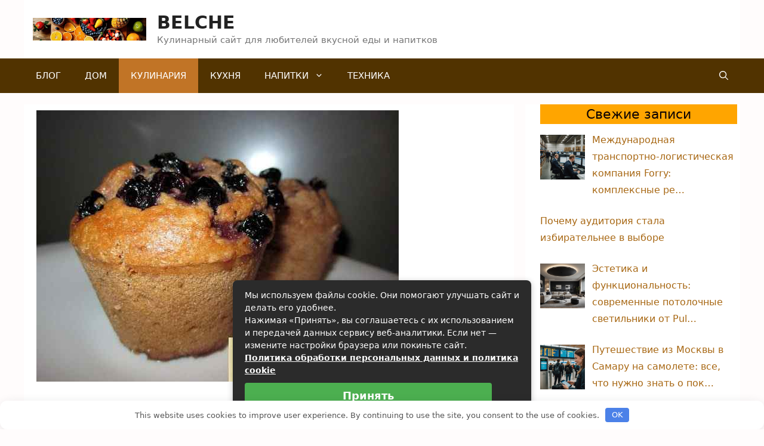

--- FILE ---
content_type: text/html; charset=UTF-8
request_url: https://belche.ru/recept-bljuda-maffiny-s-chernichnym-dzhemom
body_size: 22767
content:
<!DOCTYPE html><html lang="ru-RU"><head><meta charset="UTF-8"><link rel="profile" href="https://gmpg.org/xfn/11"><meta name='robots' content='index, follow, max-image-preview:large, max-snippet:-1, max-video-preview:-1'/><meta name="viewport" content="width=device-width, initial-scale=1"><title>Рецепт блюда Маффины с черничным джемом | BELCHE</title><meta name="description" content="Сегодня я расскажу, как приготовить маффины с черничным джемом. Этот нежный и ароматный десерт поднимет настроение в будний день. Не лишним он будет и в"/><link rel="canonical" href="https://belche.ru/recept-bljuda-maffiny-s-chernichnym-dzhemom"/><meta property="og:locale" content="ru_RU"/><meta property="og:type" content="article"/><meta property="og:title" content="Рецепт блюда Маффины с черничным джемом | BELCHE"/><meta property="og:description" content="Сегодня я расскажу, как приготовить маффины с черничным джемом. Этот нежный и ароматный десерт поднимет настроение в будний день. Не лишним он будет и в"/><meta property="og:url" content="https://belche.ru/recept-bljuda-maffiny-s-chernichnym-dzhemom"/><meta property="og:site_name" content="BELCHE"/><meta property="article:published_time" content="2022-03-03T05:13:38+00:00"/><meta property="og:image" content="https://belche.ru/wp-content/uploads/2022/03/maffiny-s-chernichnym-dzhemom-poshagovyj-recept-s-foto.jpg"/><meta property="og:image:width" content="607"/><meta property="og:image:height" content="455"/><meta property="og:image:type" content="image/jpeg"/><meta name="author" content="Анна Марчук"/><meta name="twitter:card" content="summary_large_image"/><meta name="twitter:label1" content="Написано автором"/><meta name="twitter:data1" content="Анна Марчук"/> <script type="application/ld+json" class="yoast-schema-graph">{"@context":"https://schema.org","@graph":[{"@type":"Article","@id":"https://belche.ru/recept-bljuda-maffiny-s-chernichnym-dzhemom#article","isPartOf":{"@id":"https://belche.ru/recept-bljuda-maffiny-s-chernichnym-dzhemom"},"author":{"name":"Анна Марчук","@id":"https://belche.ru/#/schema/person/eaca08b5a86f85c66c8a9c1404e51213"},"headline":"Рецепт блюда Маффины с черничным джемом","datePublished":"2022-03-03T05:13:38+00:00","mainEntityOfPage":{"@id":"https://belche.ru/recept-bljuda-maffiny-s-chernichnym-dzhemom"},"wordCount":237,"image":{"@id":"https://belche.ru/recept-bljuda-maffiny-s-chernichnym-dzhemom#primaryimage"},"thumbnailUrl":"https://belche.ru/wp-content/uploads/2022/03/maffiny-s-chernichnym-dzhemom-poshagovyj-recept-s-foto.jpg","keywords":["Выпечка","Какао","Маффины","На полдник","На праздничный стол","Тесто","Ягоды"],"articleSection":["Кулинария"],"inLanguage":"ru-RU"},{"@type":"WebPage","@id":"https://belche.ru/recept-bljuda-maffiny-s-chernichnym-dzhemom","url":"https://belche.ru/recept-bljuda-maffiny-s-chernichnym-dzhemom","name":"Рецепт блюда Маффины с черничным джемом | BELCHE","isPartOf":{"@id":"https://belche.ru/#website"},"primaryImageOfPage":{"@id":"https://belche.ru/recept-bljuda-maffiny-s-chernichnym-dzhemom#primaryimage"},"image":{"@id":"https://belche.ru/recept-bljuda-maffiny-s-chernichnym-dzhemom#primaryimage"},"thumbnailUrl":"https://belche.ru/wp-content/uploads/2022/03/maffiny-s-chernichnym-dzhemom-poshagovyj-recept-s-foto.jpg","datePublished":"2022-03-03T05:13:38+00:00","author":{"@id":"https://belche.ru/#/schema/person/eaca08b5a86f85c66c8a9c1404e51213"},"description":"Сегодня я расскажу, как приготовить маффины с черничным джемом. Этот нежный и ароматный десерт поднимет настроение в будний день. Не лишним он будет и в","breadcrumb":{"@id":"https://belche.ru/recept-bljuda-maffiny-s-chernichnym-dzhemom#breadcrumb"},"inLanguage":"ru-RU","potentialAction":[{"@type":"ReadAction","target":["https://belche.ru/recept-bljuda-maffiny-s-chernichnym-dzhemom"]}]},{"@type":"ImageObject","inLanguage":"ru-RU","@id":"https://belche.ru/recept-bljuda-maffiny-s-chernichnym-dzhemom#primaryimage","url":"https://belche.ru/wp-content/uploads/2022/03/maffiny-s-chernichnym-dzhemom-poshagovyj-recept-s-foto.jpg","contentUrl":"https://belche.ru/wp-content/uploads/2022/03/maffiny-s-chernichnym-dzhemom-poshagovyj-recept-s-foto.jpg","width":607,"height":455},{"@type":"BreadcrumbList","@id":"https://belche.ru/recept-bljuda-maffiny-s-chernichnym-dzhemom#breadcrumb","itemListElement":[{"@type":"ListItem","position":1,"name":"Главная страница","item":"https://belche.ru/"},{"@type":"ListItem","position":2,"name":"Рецепт блюда Маффины с черничным джемом"}]},{"@type":"WebSite","@id":"https://belche.ru/#website","url":"https://belche.ru/","name":"BELCHE","description":"Кулинарный сайт для любителей вкусной еды и напитков","potentialAction":[{"@type":"SearchAction","target":{"@type":"EntryPoint","urlTemplate":"https://belche.ru/?s={search_term_string}"},"query-input":{"@type":"PropertyValueSpecification","valueRequired":true,"valueName":"search_term_string"}}],"inLanguage":"ru-RU"},{"@type":"Person","@id":"https://belche.ru/#/schema/person/eaca08b5a86f85c66c8a9c1404e51213","name":"Анна Марчук","image":{"@type":"ImageObject","inLanguage":"ru-RU","@id":"https://belche.ru/#/schema/person/image/","url":"https://belche.ru/wp-content/plugins/clearfy-pro/assets/images/default-avatar.png","contentUrl":"https://belche.ru/wp-content/plugins/clearfy-pro/assets/images/default-avatar.png","caption":"Анна Марчук"},"description":"Привет! Я Анна, добро пожаловать в Belche, блог о доме и кухне. Я начала блог, потому что хотела поделиться тем, как важно уметь создать волшебное и уютное место, которое можно назвать своим домом.","sameAs":["https://belche.ru/"]}]}</script> <link data-optimized="2" rel="stylesheet" href="https://belche.ru/wp-content/litespeed/css/e6bd8ca2c9c4b258717a7be968dcfbdc.css?ver=252ed" /> <script src="https://belche.ru/wp-includes/js/jquery/jquery.min.js" id="jquery-core-js"></script> <link rel="icon" href="https://belche.ru/wp-content/uploads/2020/10/cropped-cropped-Favicon-120x120.png" sizes="32x32"/><link rel="icon" href="https://belche.ru/wp-content/uploads/2020/10/cropped-cropped-Favicon.png" sizes="192x192"/><link rel="apple-touch-icon" href="https://belche.ru/wp-content/uploads/2020/10/cropped-cropped-Favicon.png"/><meta name="msapplication-TileImage" content="https://belche.ru/wp-content/uploads/2020/10/cropped-cropped-Favicon.png"/>   <noscript><style>.perfmatters-lazy[data-src]{display:none !important;}</style></noscript></head><body class="wp-singular post-template-default single single-post postid-24290 single-format-standard wp-custom-logo wp-embed-responsive wp-theme-generatepress rttpg rttpg-7.8.8 radius-frontend rttpg-body-wrap right-sidebar nav-below-header separate-containers nav-search-enabled header-aligned-left dropdown-hover featured-image-active" itemtype="https://schema.org/Blog" itemscope> <a class="screen-reader-text skip-link" href="#content" title="Перейти к содержимому">Перейти к содержимому</a><header class="site-header grid-container" id="masthead" aria-label="Сайт" itemtype="https://schema.org/WPHeader" itemscope><div class="inside-header grid-container"><div class="site-branding-container"><div class="site-logo"> <a href="https://belche.ru/" title="BELCHE" rel="home"> <img class="header-image is-logo-image perfmatters-lazy" alt="BELCHE" src="data:image/svg+xml,%3Csvg%20xmlns=&#039;http://www.w3.org/2000/svg&#039;%20viewBox=&#039;0%200%201343%20268&#039;%3E%3C/svg%3E" title="BELCHE" width="1343" height="268" data-src="https://belche.ru/wp-content/uploads/2024/02/cropped-cropped-logotip.png.webp" data-srcset="https://belche.ru/wp-content/uploads/2024/02/cropped-cropped-logotip.png 1x, https://belche.ru/wp-content/uploads/2024/02/logotip.png 2x" loading="lazy" /><noscript><img class="header-image is-logo-image" alt="BELCHE" src="https://belche.ru/wp-content/uploads/2024/02/cropped-cropped-logotip.png.webp" title="BELCHE" srcset="https://belche.ru/wp-content/uploads/2024/02/cropped-cropped-logotip.png.webp 1x, https://belche.ru/wp-content/uploads/2024/02/logotip.png.webp 2x" width="1343" height="268"/></noscript> </a></div><div class="site-branding"><p class="main-title" itemprop="headline"> <a href="https://belche.ru/" rel="home"> BELCHE </a></p><p class="site-description" itemprop="description"> Кулинарный сайт для любителей вкусной еды и напитков</p></div></div></div></header><nav class="main-navigation has-menu-bar-items sub-menu-right" id="site-navigation" aria-label="Основной" itemtype="https://schema.org/SiteNavigationElement" itemscope><div class="inside-navigation grid-container"><form method="get" class="search-form navigation-search" action="https://belche.ru/"> <input type="search" class="search-field" value="" name="s" title="Поиск"/></form> <button class="menu-toggle" aria-controls="primary-menu" aria-expanded="false"> <span class="gp-icon icon-menu-bars"><svg viewBox="0 0 512 512" aria-hidden="true" xmlns="http://www.w3.org/2000/svg" width="1em" height="1em"><path d="M0 96c0-13.255 10.745-24 24-24h464c13.255 0 24 10.745 24 24s-10.745 24-24 24H24c-13.255 0-24-10.745-24-24zm0 160c0-13.255 10.745-24 24-24h464c13.255 0 24 10.745 24 24s-10.745 24-24 24H24c-13.255 0-24-10.745-24-24zm0 160c0-13.255 10.745-24 24-24h464c13.255 0 24 10.745 24 24s-10.745 24-24 24H24c-13.255 0-24-10.745-24-24z"/></svg><svg viewBox="0 0 512 512" aria-hidden="true" xmlns="http://www.w3.org/2000/svg" width="1em" height="1em"><path d="M71.029 71.029c9.373-9.372 24.569-9.372 33.942 0L256 222.059l151.029-151.03c9.373-9.372 24.569-9.372 33.942 0 9.372 9.373 9.372 24.569 0 33.942L289.941 256l151.03 151.029c9.372 9.373 9.372 24.569 0 33.942-9.373 9.372-24.569 9.372-33.942 0L256 289.941l-151.029 151.03c-9.373 9.372-24.569 9.372-33.942 0-9.372-9.373-9.372-24.569 0-33.942L222.059 256 71.029 104.971c-9.372-9.373-9.372-24.569 0-33.942z"/></svg></span><span class="mobile-menu">Меню</span> </button><div id="primary-menu" class="main-nav"><ul id="menu-menju" class=" menu sf-menu"><li id="menu-item-27107" class="menu-item menu-item-type-taxonomy menu-item-object-category menu-item-27107"><a href="https://belche.ru/category/blog">Блог</a></li><li id="menu-item-27108" class="menu-item menu-item-type-taxonomy menu-item-object-category menu-item-27108"><a href="https://belche.ru/category/dom">Дом</a></li><li id="menu-item-27110" class="menu-item menu-item-type-taxonomy menu-item-object-category current-post-ancestor current-menu-parent current-post-parent menu-item-27110"><a href="https://belche.ru/category/kulinariya">Кулинария</a></li><li id="menu-item-27111" class="menu-item menu-item-type-taxonomy menu-item-object-category menu-item-27111"><a href="https://belche.ru/category/kukhnya">Кухня</a></li><li id="menu-item-27112" class="menu-item menu-item-type-taxonomy menu-item-object-category menu-item-has-children menu-item-27112"><a href="https://belche.ru/category/napitki">Напитки<span role="presentation" class="dropdown-menu-toggle"><span class="gp-icon icon-arrow"><svg viewBox="0 0 330 512" aria-hidden="true" xmlns="http://www.w3.org/2000/svg" width="1em" height="1em"><path d="M305.913 197.085c0 2.266-1.133 4.815-2.833 6.514L171.087 335.593c-1.7 1.7-4.249 2.832-6.515 2.832s-4.815-1.133-6.515-2.832L26.064 203.599c-1.7-1.7-2.832-4.248-2.832-6.514s1.132-4.816 2.832-6.515l14.162-14.163c1.7-1.699 3.966-2.832 6.515-2.832 2.266 0 4.815 1.133 6.515 2.832l111.316 111.317 111.316-111.317c1.7-1.699 4.249-2.832 6.515-2.832s4.815 1.133 6.515 2.832l14.162 14.163c1.7 1.7 2.833 4.249 2.833 6.515z"/></svg></span></span></a><ul class="sub-menu"><li id="menu-item-27114" class="menu-item menu-item-type-taxonomy menu-item-object-category menu-item-27114"><a href="https://belche.ru/category/chai">Чай</a></li><li id="menu-item-27109" class="menu-item menu-item-type-taxonomy menu-item-object-category menu-item-27109"><a href="https://belche.ru/category/kofe">Кофе</a></li></ul></li><li id="menu-item-27113" class="menu-item menu-item-type-taxonomy menu-item-object-category menu-item-27113"><a href="https://belche.ru/category/tekhnika">Техника</a></li></ul></div><div class="menu-bar-items"><span class="menu-bar-item search-item"><a aria-label="Открыть строку поиска" href="#"><span class="gp-icon icon-search"><svg viewBox="0 0 512 512" aria-hidden="true" xmlns="http://www.w3.org/2000/svg" width="1em" height="1em"><path fill-rule="evenodd" clip-rule="evenodd" d="M208 48c-88.366 0-160 71.634-160 160s71.634 160 160 160 160-71.634 160-160S296.366 48 208 48zM0 208C0 93.125 93.125 0 208 0s208 93.125 208 208c0 48.741-16.765 93.566-44.843 129.024l133.826 134.018c9.366 9.379 9.355 24.575-.025 33.941-9.379 9.366-24.575 9.355-33.941-.025L337.238 370.987C301.747 399.167 256.839 416 208 416 93.125 416 0 322.875 0 208z"/></svg><svg viewBox="0 0 512 512" aria-hidden="true" xmlns="http://www.w3.org/2000/svg" width="1em" height="1em"><path d="M71.029 71.029c9.373-9.372 24.569-9.372 33.942 0L256 222.059l151.029-151.03c9.373-9.372 24.569-9.372 33.942 0 9.372 9.373 9.372 24.569 0 33.942L289.941 256l151.03 151.029c9.372 9.373 9.372 24.569 0 33.942-9.373 9.372-24.569 9.372-33.942 0L256 289.941l-151.029 151.03c-9.373 9.372-24.569 9.372-33.942 0-9.372-9.373-9.372-24.569 0-33.942L222.059 256 71.029 104.971c-9.372-9.373-9.372-24.569 0-33.942z"/></svg></span></a></span></div></div></nav><div class="site grid-container container hfeed" id="page"><div class="site-content" id="content"><div class="content-area" id="primary"><main class="site-main" id="main"><article id="post-24290" class="post-24290 post type-post status-publish format-standard has-post-thumbnail hentry category-kulinariya tag-vypechka tag-kakao tag-maffiny tag-na-poldnik tag-na-prazdnichnyj-stol tag-testo tag-jagody" itemtype="https://schema.org/CreativeWork" itemscope><div class="inside-article"><div class="featured-image page-header-image-single grid-container grid-parent"> <img width="607" height="455" src="data:image/svg+xml,%3Csvg%20xmlns=&#039;http://www.w3.org/2000/svg&#039;%20viewBox=&#039;0%200%20607%20455&#039;%3E%3C/svg%3E" class="attachment-full size-full wp-post-image perfmatters-lazy" alt itemprop="image" decoding="async" fetchpriority="high" data-src="https://belche.ru/wp-content/uploads/2022/03/maffiny-s-chernichnym-dzhemom-poshagovyj-recept-s-foto.jpg" loading="lazy" /><noscript><img width="607" height="455" src="https://belche.ru/wp-content/uploads/2022/03/maffiny-s-chernichnym-dzhemom-poshagovyj-recept-s-foto.jpg" class="attachment-full size-full wp-post-image" alt="" itemprop="image" decoding="async" fetchpriority="high"/></noscript></div><header class="entry-header" aria-label="Содержимое"><h1 class="entry-title" itemprop="headline">Рецепт блюда Маффины с черничным джемом</h1><div class="entry-meta"> <span class="posted-on"><time class="entry-date published" datetime="2022-03-03T07:13:38+02:00" itemprop="dateModified">03/03/2022</time></span> <span class="byline">от <span class="author vcard" itemprop="author" itemtype="https://schema.org/Person" itemscope><a class="url fn n" href="https://belche.ru/author/Анна%20Марчук" title="Просмотр всех записей Анна Марчук" rel="author" itemprop="url"><span class="author-name" itemprop="name">Анна Марчук</span></a></span></span></div></header><div class="entry-content" itemprop="text"><div id="toc_container" class="no_bullets"><p class="toc_title">Содержание</p><ul class="toc_list"><li><a href="#i"><span class="toc_number toc_depth_1">1</span> Особенности блюда Маффины с черничным джемом</a></li><li><a href="#i-2"><span class="toc_number toc_depth_1">2</span> Ингредиенты для Маффины с черничным джемом</a></li><li><a href="#i-3"><span class="toc_number toc_depth_1">3</span> Рецепт Маффины с черничным джемом пошагово с фото</a></li></ul></div><p><img decoding="async" class="alignleft perfmatters-lazy" title="рецептура блюда Маффины с черничным джемом" src="data:image/svg+xml,%3Csvg%20xmlns=&#039;http://www.w3.org/2000/svg&#039;%20viewBox=&#039;0%200%20300%20200&#039;%3E%3C/svg%3E" alt="Маффины с черничным джемом" width="300" height="200" data-src="https://belche.ru/wp-content/uploads/2022/03/maffiny-s-chernichnym-dzhemom-poshagovyj-recept-s-foto.jpg" loading="lazy" /><noscript><img decoding="async" class="alignleft" title="рецептура блюда Маффины с черничным джемом" src="https://belche.ru/wp-content/uploads/2022/03/maffiny-s-chernichnym-dzhemom-poshagovyj-recept-s-foto.jpg" alt="Маффины с черничным джемом" width="300" height="200"/></noscript><br/> Сегодня я расскажу, как приготовить маффины с черничным джемом. Этот нежный и ароматный десерт поднимет настроение в будний день. Не лишним он будет и в праздник, особенно на шведском столе!<br/> <strong>Время приготовления блюда:</strong> 30 мин<br/> <strong>Рецепт блюда из категории:</strong> На полдник,На праздничный стол,Ягоды,Тесто,Какао,Выпечка,Маффины</p><p><span id="more-24290"></span></p><p>&nbsp;</p><h2 class="has-luminous-vivid-amber-background-color has-background"><span id="i">Особенности блюда Маффины с черничным джемом</span></h2><p><span >О том, что маффины обладают какой-то собственной неповторимой магией, я узнала, когда впервые приготовила этот десерт. Маленькие кексики получились шедевральными по двум причинам. Первая &#8212; правильный рецепт теста, о котором я сейчас расскажу. И второе &#8212; обалденная начинка из черничного джема. Попробуйте!</p><p>&nbsp;</p><h2 class="has-luminous-vivid-amber-background-color has-background"><span id="i-2">Ингредиенты для Маффины с черничным джемом</span></h2><li>Яйца &nbsp;&mdash;&nbsp;2&nbsp;Штуки</li><li>Сахар &nbsp;&mdash;&nbsp;1&nbsp;Стакан</li><li>Мука пшеничная &nbsp;&mdash;&nbsp;2&nbsp;Стакана</li><li>Какао &nbsp;&mdash;&nbsp;1&nbsp;Чайная ложка</li><li>Сметана &nbsp;&mdash;&nbsp;300&nbsp;Грамм</li><li>Сода, погашенная &nbsp;&mdash;&nbsp;0,3&nbsp;Чайных ложки</li><li>Черничный джем &nbsp;&mdash;&nbsp;5&nbsp;Ст. ложек</li><p>&nbsp;</p><h2 class="has-luminous-vivid-amber-background-color has-background"><span id="i-3">Рецепт Маффины с черничным джемом пошагово с фото</span></h2><p><img decoding="async" src="data:image/svg+xml,%3Csvg%20xmlns=&#039;http://www.w3.org/2000/svg&#039;%20viewBox=&#039;0%200%20298%20198&#039;%3E%3C/svg%3E" width="298" height="198" itemprop="image" border="0" alt="Маффины с черничным джемом - фото шаг 1" class="perfmatters-lazy" data-src="https://img.povar.ru/steps/f1/7c/bd/86/maffini_s_chernichnim_djemom-282039.jpg" loading="lazy" /><noscript><img decoding="async" src="https://img.povar.ru/steps/f1/7c/bd/86/maffini_s_chernichnim_djemom-282039.jpg" width="298" height="198" itemprop="image" border="0" alt="Маффины с черничным джемом - фото шаг 1"/></noscript></a></div><div class="detailed_step_description_big">Все очень просто, и бояться готовить тесто для маффинов ни к чему. Яйца соединяем с сахаром, какао и пшеничной мукой. Добавляем сметанку и погашенную уксусом соду.,<img decoding="async" src="data:image/svg+xml,%3Csvg%20xmlns=&#039;http://www.w3.org/2000/svg&#039;%20viewBox=&#039;0%200%20298%20198&#039;%3E%3C/svg%3E" width="298" height="198" itemprop="image" border="0" alt="Маффины с черничным джемом - фото шаг 2" class="perfmatters-lazy" data-src="https://img.povar.ru/steps/72/a5/30/4a/maffini_s_chernichnim_djemom-282040.jpg" loading="lazy" /><noscript><img decoding="async" src="https://img.povar.ru/steps/72/a5/30/4a/maffini_s_chernichnim_djemom-282040.jpg" width="298" height="198" itemprop="image" border="0" alt="Маффины с черничным джемом - фото шаг 2"/></noscript></a></div><div class="detailed_step_description_big">Получившееся тесто раскладываем по формочкам для выпечки. В каждый будущий маффин добавляем ровно чайную ложечку джема. Джем я выбрала с вкраплениями ягод, так вкуснее выходит.,<img decoding="async" src="data:image/svg+xml,%3Csvg%20xmlns=&#039;http://www.w3.org/2000/svg&#039;%20viewBox=&#039;0%200%20298%20198&#039;%3E%3C/svg%3E" width="298" height="198" itemprop="image" border="0" alt="Маффины с черничным джемом - фото шаг 3" class="perfmatters-lazy" data-src="https://img.povar.ru/steps/c0/06/08/ef/maffini_s_chernichnim_djemom-282041.jpg" loading="lazy" /><noscript><img decoding="async" src="https://img.povar.ru/steps/c0/06/08/ef/maffini_s_chernichnim_djemom-282041.jpg" width="298" height="198" itemprop="image" border="0" alt="Маффины с черничным джемом - фото шаг 3"/></noscript></a></div><div class="detailed_step_description_big">Отправляем маффины в разогретую до 200 градусов духовку. Печем ровно 20 минут при температуре 180 градусов. Маффины с черникой готовы, приятного аппетита!</p><div class='yarpp yarpp-related yarpp-related-website yarpp-template-thumbnails'><h3>Похожие посты:</h3><div class="yarpp-thumbnails-horizontal"> <a class='yarpp-thumbnail' rel='norewrite' href='https://belche.ru/recept-bljuda-pirog-so-smorodinovym-dzhemom' title='Рецепт блюда Пирог со смородиновым джемом'> <img width="120" height="120" src="data:image/svg+xml,%3Csvg%20xmlns=&#039;http://www.w3.org/2000/svg&#039;%20viewBox=&#039;0%200%20120%20120&#039;%3E%3C/svg%3E" class="attachment-yarpp-thumbnail size-yarpp-thumbnail wp-post-image perfmatters-lazy" alt data-pin-nopin="true" data-src="https://belche.ru/wp-content/uploads/2022/03/pirog-so-smorodinovym-dzhemom-poshagovyj-recept-s-foto-120x120.jpg.webp" loading="lazy" /><noscript><img width="120" height="120" src="https://belche.ru/wp-content/uploads/2022/03/pirog-so-smorodinovym-dzhemom-poshagovyj-recept-s-foto-120x120.jpg.webp" class="attachment-yarpp-thumbnail size-yarpp-thumbnail wp-post-image" alt="" data-pin-nopin="true"/></noscript><span class="yarpp-thumbnail-title">Рецепт блюда Пирог со смородиновым джемом</span></a> <a class='yarpp-thumbnail' rel='norewrite' href='https://belche.ru/recept-bljuda-vypechka-s-chernichnym-varenem' title='Рецепт блюда Выпечка с черничным вареньем'> <img width="120" height="120" src="data:image/svg+xml,%3Csvg%20xmlns=&#039;http://www.w3.org/2000/svg&#039;%20viewBox=&#039;0%200%20120%20120&#039;%3E%3C/svg%3E" class="attachment-yarpp-thumbnail size-yarpp-thumbnail wp-post-image perfmatters-lazy" alt="Выпечка с черничным вареньем - пошаговый рецепт с фото" data-pin-nopin="true" data-src="https://belche.ru/wp-content/uploads/2022/03/vypechka-s-chernichnym-varenem-poshagovyj-recept-s-foto-120x120.jpg.webp" loading="lazy" /><noscript><img width="120" height="120" src="https://belche.ru/wp-content/uploads/2022/03/vypechka-s-chernichnym-varenem-poshagovyj-recept-s-foto-120x120.jpg.webp" class="attachment-yarpp-thumbnail size-yarpp-thumbnail wp-post-image" alt="Выпечка с черничным вареньем - пошаговый рецепт с фото" data-pin-nopin="true"/></noscript><span class="yarpp-thumbnail-title">Рецепт блюда Выпечка с черничным вареньем</span></a> <a class='yarpp-thumbnail' rel='norewrite' href='https://belche.ru/recept-bljuda-maffiny-v-mikrovolnovke' title='Рецепт блюда Маффины в микроволновке'> <img width="120" height="120" src="data:image/svg+xml,%3Csvg%20xmlns=&#039;http://www.w3.org/2000/svg&#039;%20viewBox=&#039;0%200%20120%20120&#039;%3E%3C/svg%3E" class="attachment-yarpp-thumbnail size-yarpp-thumbnail wp-post-image perfmatters-lazy" alt data-pin-nopin="true" data-src="https://belche.ru/wp-content/uploads/2022/03/maffiny-v-mikrovolnovke-poshagovyj-recept-s-foto-120x120.jpg.webp" loading="lazy" /><noscript><img width="120" height="120" src="https://belche.ru/wp-content/uploads/2022/03/maffiny-v-mikrovolnovke-poshagovyj-recept-s-foto-120x120.jpg.webp" class="attachment-yarpp-thumbnail size-yarpp-thumbnail wp-post-image" alt="" data-pin-nopin="true"/></noscript><span class="yarpp-thumbnail-title">Рецепт блюда Маффины в микроволновке</span></a> <a class='yarpp-thumbnail' rel='norewrite' href='https://belche.ru/recept-bljuda-klassicheskie-maffiny' title='Рецепт блюда Классические маффины'> <img width="120" height="120" src="data:image/svg+xml,%3Csvg%20xmlns=&#039;http://www.w3.org/2000/svg&#039;%20viewBox=&#039;0%200%20120%20120&#039;%3E%3C/svg%3E" class="attachment-yarpp-thumbnail size-yarpp-thumbnail wp-post-image perfmatters-lazy" alt data-pin-nopin="true" data-src="https://belche.ru/wp-content/uploads/2022/03/klassicheskie-maffiny-poshagovyj-recept-s-foto-120x120.jpg.webp" loading="lazy" /><noscript><img width="120" height="120" src="https://belche.ru/wp-content/uploads/2022/03/klassicheskie-maffiny-poshagovyj-recept-s-foto-120x120.jpg.webp" class="attachment-yarpp-thumbnail size-yarpp-thumbnail wp-post-image" alt="" data-pin-nopin="true"/></noscript><span class="yarpp-thumbnail-title">Рецепт блюда Классические маффины</span></a> <a class='yarpp-thumbnail' rel='norewrite' href='https://belche.ru/recept-bljuda-poleznye-ovsjanye-maffiny-s-jagodami' title='Рецепт блюда Полезные овсяные маффины с ягодами'> <img width="120" height="120" src="data:image/svg+xml,%3Csvg%20xmlns=&#039;http://www.w3.org/2000/svg&#039;%20viewBox=&#039;0%200%20120%20120&#039;%3E%3C/svg%3E" class="attachment-yarpp-thumbnail size-yarpp-thumbnail wp-post-image perfmatters-lazy" alt data-pin-nopin="true" data-src="https://belche.ru/wp-content/uploads/2022/03/poleznye-ovsjanye-maffiny-s-jagodami-poshagovyj-recept-s-foto-120x120.jpg.webp" loading="lazy" /><noscript><img width="120" height="120" src="https://belche.ru/wp-content/uploads/2022/03/poleznye-ovsjanye-maffiny-s-jagodami-poshagovyj-recept-s-foto-120x120.jpg.webp" class="attachment-yarpp-thumbnail size-yarpp-thumbnail wp-post-image" alt="" data-pin-nopin="true"/></noscript><span class="yarpp-thumbnail-title">Рецепт блюда Полезные овсяные маффины с ягодами</span></a></div></div></div><footer class="entry-meta" aria-label="Entry meta"> <span class="cat-links"><span class="gp-icon icon-categories"><svg viewBox="0 0 512 512" aria-hidden="true" xmlns="http://www.w3.org/2000/svg" width="1em" height="1em"><path d="M0 112c0-26.51 21.49-48 48-48h110.014a48 48 0 0143.592 27.907l12.349 26.791A16 16 0 00228.486 128H464c26.51 0 48 21.49 48 48v224c0 26.51-21.49 48-48 48H48c-26.51 0-48-21.49-48-48V112z"/></svg></span><span class="screen-reader-text">Рубрики </span><a href="https://belche.ru/category/kulinariya" rel="category tag">Кулинария</a></span> <span class="tags-links"><span class="gp-icon icon-tags"><svg viewBox="0 0 512 512" aria-hidden="true" xmlns="http://www.w3.org/2000/svg" width="1em" height="1em"><path d="M20 39.5c-8.836 0-16 7.163-16 16v176c0 4.243 1.686 8.313 4.687 11.314l224 224c6.248 6.248 16.378 6.248 22.626 0l176-176c6.244-6.244 6.25-16.364.013-22.615l-223.5-224A15.999 15.999 0 00196.5 39.5H20zm56 96c0-13.255 10.745-24 24-24s24 10.745 24 24-10.745 24-24 24-24-10.745-24-24z"/><path d="M259.515 43.015c4.686-4.687 12.284-4.687 16.97 0l228 228c4.686 4.686 4.686 12.284 0 16.97l-180 180c-4.686 4.687-12.284 4.687-16.97 0-4.686-4.686-4.686-12.284 0-16.97L479.029 279.5 259.515 59.985c-4.686-4.686-4.686-12.284 0-16.97z"/></svg></span><span class="screen-reader-text">Метки </span><a href="https://belche.ru/tag/vypechka" rel="tag">Выпечка</a>, <a href="https://belche.ru/tag/kakao" rel="tag">Какао</a>, <a href="https://belche.ru/tag/maffiny" rel="tag">Маффины</a>, <a href="https://belche.ru/tag/na-poldnik" rel="tag">На полдник</a>, <a href="https://belche.ru/tag/na-prazdnichnyj-stol" rel="tag">На праздничный стол</a>, <a href="https://belche.ru/tag/testo" rel="tag">Тесто</a>, <a href="https://belche.ru/tag/jagody" rel="tag">Ягоды</a></span><nav id="nav-below" class="post-navigation" aria-label="Отдельная запись"> <span class="screen-reader-text">Навигация записи</span><div class="nav-previous"><span class="gp-icon icon-arrow-left"><svg viewBox="0 0 192 512" aria-hidden="true" xmlns="http://www.w3.org/2000/svg" width="1em" height="1em" fill-rule="evenodd" clip-rule="evenodd" stroke-linejoin="round" stroke-miterlimit="1.414"><path d="M178.425 138.212c0 2.265-1.133 4.813-2.832 6.512L64.276 256.001l111.317 111.277c1.7 1.7 2.832 4.247 2.832 6.513 0 2.265-1.133 4.813-2.832 6.512L161.43 394.46c-1.7 1.7-4.249 2.832-6.514 2.832-2.266 0-4.816-1.133-6.515-2.832L16.407 262.514c-1.699-1.7-2.832-4.248-2.832-6.513 0-2.265 1.133-4.813 2.832-6.512l131.994-131.947c1.7-1.699 4.249-2.831 6.515-2.831 2.265 0 4.815 1.132 6.514 2.831l14.163 14.157c1.7 1.7 2.832 3.965 2.832 6.513z" fill-rule="nonzero"/></svg></span><span class="prev" title="Предыдущая"><a href="https://belche.ru/recept-bljuda-biskvitnoe-testo-dlja-piroga" rel="prev">Рецепт блюда Бисквитное тесто для пирога</a></span></div><div class="nav-next"><span class="gp-icon icon-arrow-right"><svg viewBox="0 0 192 512" aria-hidden="true" xmlns="http://www.w3.org/2000/svg" width="1em" height="1em" fill-rule="evenodd" clip-rule="evenodd" stroke-linejoin="round" stroke-miterlimit="1.414"><path d="M178.425 256.001c0 2.266-1.133 4.815-2.832 6.515L43.599 394.509c-1.7 1.7-4.248 2.833-6.514 2.833s-4.816-1.133-6.515-2.833l-14.163-14.162c-1.699-1.7-2.832-3.966-2.832-6.515 0-2.266 1.133-4.815 2.832-6.515l111.317-111.316L16.407 144.685c-1.699-1.7-2.832-4.249-2.832-6.515s1.133-4.815 2.832-6.515l14.163-14.162c1.7-1.7 4.249-2.833 6.515-2.833s4.815 1.133 6.514 2.833l131.994 131.993c1.7 1.7 2.832 4.249 2.832 6.515z" fill-rule="nonzero"/></svg></span><span class="next" title="Далее"><a href="https://belche.ru/recept-bljuda-kurica-v-koka-kola" rel="next">Рецепт блюда Курица в Кока-кола</a></span></div></nav></footer></div></article></main></div><div class="widget-area sidebar is-right-sidebar" id="right-sidebar"><div class="inside-right-sidebar"><aside id="recent-posts-widget-with-thumbnails-3" class="widget inner-padding recent-posts-widget-with-thumbnails"><div id="rpwwt-recent-posts-widget-with-thumbnails-3" class="rpwwt-widget"><h2 class="widget-title">Свежие записи</h2><ul><li><a href="https://belche.ru/mezhdunarodnaja-transportno-logisticheskaja-kompanija-forry-kompleksnye-reshenija-po-sertifikacii-i-tamozhennomu-oformleniju-v-moskve"><img width="75" height="75" src="data:image/svg+xml,%3Csvg%20xmlns=&#039;http://www.w3.org/2000/svg&#039;%20viewBox=&#039;0%200%2075%2075&#039;%3E%3C/svg%3E" class="attachment-75x75 size-75x75 wp-post-image perfmatters-lazy" alt decoding="async" data-src="https://belche.ru/wp-content/uploads/2026/01/1768538866-800x547-1-120x120.png" data-srcset="https://belche.ru/wp-content/uploads/2026/01/1768538866-800x547-1-120x120.png 120w, https://belche.ru/wp-content/uploads/2026/01/1768538866-800x547-1-250x250.png 250w" data-sizes="(max-width: 75px) 100vw, 75px" loading="lazy" /><noscript><img width="75" height="75" src="https://belche.ru/wp-content/uploads/2026/01/1768538866-800x547-1-120x120.png" class="attachment-75x75 size-75x75 wp-post-image" alt="" decoding="async" srcset="https://belche.ru/wp-content/uploads/2026/01/1768538866-800x547-1-120x120.png 120w, https://belche.ru/wp-content/uploads/2026/01/1768538866-800x547-1-250x250.png 250w" sizes="(max-width: 75px) 100vw, 75px"/></noscript><span class="rpwwt-post-title">Международная транспортно-логистическая компания Forry: комплексные ре&hellip;</span></a></li><li><a href="https://belche.ru/pochemu-auditorija-stala-izbiratelnee-v-vybore"><span class="rpwwt-post-title">Почему аудитория стала избирательнее в выборе</span></a></li><li><a href="https://belche.ru/jestetika-i-funkcionalnost-sovremennye-potolochnye-svetilniki-ot-pulssar"><img width="75" height="75" src="data:image/svg+xml,%3Csvg%20xmlns=&#039;http://www.w3.org/2000/svg&#039;%20viewBox=&#039;0%200%2075%2075&#039;%3E%3C/svg%3E" class="attachment-75x75 size-75x75 wp-post-image perfmatters-lazy" alt decoding="async" data-src="https://belche.ru/wp-content/uploads/2026/01/1767678698-800x547-1-120x120.png" data-srcset="https://belche.ru/wp-content/uploads/2026/01/1767678698-800x547-1-120x120.png 120w, https://belche.ru/wp-content/uploads/2026/01/1767678698-800x547-1-250x250.png 250w" data-sizes="(max-width: 75px) 100vw, 75px" loading="lazy" /><noscript><img width="75" height="75" src="https://belche.ru/wp-content/uploads/2026/01/1767678698-800x547-1-120x120.png" class="attachment-75x75 size-75x75 wp-post-image" alt="" decoding="async" srcset="https://belche.ru/wp-content/uploads/2026/01/1767678698-800x547-1-120x120.png 120w, https://belche.ru/wp-content/uploads/2026/01/1767678698-800x547-1-250x250.png 250w" sizes="(max-width: 75px) 100vw, 75px"/></noscript><span class="rpwwt-post-title">Эстетика и функциональность: современные потолочные светильники от Pul&hellip;</span></a></li><li><a href="https://belche.ru/puteshestvie-iz-moskvy-v-samaru-na-samolete-vse-chto-nuzhno-znat-o-pokupke-biletov-tuda-i-obratno"><img width="75" height="75" src="data:image/svg+xml,%3Csvg%20xmlns=&#039;http://www.w3.org/2000/svg&#039;%20viewBox=&#039;0%200%2075%2075&#039;%3E%3C/svg%3E" class="attachment-75x75 size-75x75 wp-post-image perfmatters-lazy" alt decoding="async" data-src="https://belche.ru/wp-content/uploads/2025/12/1766739700-800x547-1-120x120.png" data-srcset="https://belche.ru/wp-content/uploads/2025/12/1766739700-800x547-1-120x120.png 120w, https://belche.ru/wp-content/uploads/2025/12/1766739700-800x547-1-250x250.png 250w" data-sizes="(max-width: 75px) 100vw, 75px" loading="lazy" /><noscript><img width="75" height="75" src="https://belche.ru/wp-content/uploads/2025/12/1766739700-800x547-1-120x120.png" class="attachment-75x75 size-75x75 wp-post-image" alt="" decoding="async" srcset="https://belche.ru/wp-content/uploads/2025/12/1766739700-800x547-1-120x120.png 120w, https://belche.ru/wp-content/uploads/2025/12/1766739700-800x547-1-250x250.png 250w" sizes="(max-width: 75px) 100vw, 75px"/></noscript><span class="rpwwt-post-title">Путешествие из Москвы в Самару на самолете: все, что нужно знать о пок&hellip;</span></a></li><li><a href="https://belche.ru/gurmanskoe-puteshestvie-po-razdelu-holodnyh-rollov-na-delivery-good-v-ufe-vkusnaja-i-bystraja-dostavka"><img width="75" height="75" src="data:image/svg+xml,%3Csvg%20xmlns=&#039;http://www.w3.org/2000/svg&#039;%20viewBox=&#039;0%200%2075%2075&#039;%3E%3C/svg%3E" class="attachment-75x75 size-75x75 wp-post-image perfmatters-lazy" alt decoding="async" data-src="https://belche.ru/wp-content/uploads/2025/12/1765733858-800x547-1-120x120.png" data-srcset="https://belche.ru/wp-content/uploads/2025/12/1765733858-800x547-1-120x120.png 120w, https://belche.ru/wp-content/uploads/2025/12/1765733858-800x547-1-250x250.png 250w" data-sizes="(max-width: 75px) 100vw, 75px" loading="lazy" /><noscript><img width="75" height="75" src="https://belche.ru/wp-content/uploads/2025/12/1765733858-800x547-1-120x120.png" class="attachment-75x75 size-75x75 wp-post-image" alt="" decoding="async" srcset="https://belche.ru/wp-content/uploads/2025/12/1765733858-800x547-1-120x120.png 120w, https://belche.ru/wp-content/uploads/2025/12/1765733858-800x547-1-250x250.png 250w" sizes="(max-width: 75px) 100vw, 75px"/></noscript><span class="rpwwt-post-title">Гурманское путешествие по разделу холодных роллов на Delivery Good в У&hellip;</span></a></li><li><a href="https://belche.ru/dalnevostochnaja-zvezda-informacionnyj-istochnik-otrazhajushhij-zhizn-regiona-i-mira"><span class="rpwwt-post-title">Дальневосточная звезда: информационный источник, отражающий жизнь реги&hellip;</span></a></li><li><a href="https://belche.ru/dizajn-interera-svoimi-rukami-kak-sozdat-ujutnoe-prostranstvo-bez-professionalov"><span class="rpwwt-post-title">Дизайн интерьера своими руками: как создать уютное пространство без пр&hellip;</span></a></li><li><a href="https://belche.ru/licenzija-mchs-chto-nuzhno-znat-o-poluchenii-i-ispolzovanii-licenzii-ot-gk-ap-rial"><img width="75" height="75" src="data:image/svg+xml,%3Csvg%20xmlns=&#039;http://www.w3.org/2000/svg&#039;%20viewBox=&#039;0%200%2075%2075&#039;%3E%3C/svg%3E" class="attachment-75x75 size-75x75 wp-post-image perfmatters-lazy" alt decoding="async" data-src="https://belche.ru/wp-content/uploads/2025/12/1764690582-800x547-1-120x120.png" data-srcset="https://belche.ru/wp-content/uploads/2025/12/1764690582-800x547-1-120x120.png 120w, https://belche.ru/wp-content/uploads/2025/12/1764690582-800x547-1-250x250.png 250w" data-sizes="(max-width: 75px) 100vw, 75px" loading="lazy" /><noscript><img width="75" height="75" src="https://belche.ru/wp-content/uploads/2025/12/1764690582-800x547-1-120x120.png" class="attachment-75x75 size-75x75 wp-post-image" alt="" decoding="async" srcset="https://belche.ru/wp-content/uploads/2025/12/1764690582-800x547-1-120x120.png 120w, https://belche.ru/wp-content/uploads/2025/12/1764690582-800x547-1-250x250.png 250w" sizes="(max-width: 75px) 100vw, 75px"/></noscript><span class="rpwwt-post-title">Лицензия МЧС: что нужно знать о получении и использовании лицензии от &hellip;</span></a></li><li><a href="https://belche.ru/krasnaja-ikra-kupit-s-dostavkoj-v-rossii-po-dostupnoj-cene-kachestvo-tradicii-i-svezhest"><img width="75" height="75" src="data:image/svg+xml,%3Csvg%20xmlns=&#039;http://www.w3.org/2000/svg&#039;%20viewBox=&#039;0%200%2075%2075&#039;%3E%3C/svg%3E" class="attachment-75x75 size-75x75 wp-post-image perfmatters-lazy" alt decoding="async" data-src="https://belche.ru/wp-content/uploads/2025/12/1764653860-800x547-1-120x120.png" data-srcset="https://belche.ru/wp-content/uploads/2025/12/1764653860-800x547-1-120x120.png 120w, https://belche.ru/wp-content/uploads/2025/12/1764653860-800x547-1-250x250.png 250w" data-sizes="(max-width: 75px) 100vw, 75px" loading="lazy" /><noscript><img width="75" height="75" src="https://belche.ru/wp-content/uploads/2025/12/1764653860-800x547-1-120x120.png" class="attachment-75x75 size-75x75 wp-post-image" alt="" decoding="async" srcset="https://belche.ru/wp-content/uploads/2025/12/1764653860-800x547-1-120x120.png 120w, https://belche.ru/wp-content/uploads/2025/12/1764653860-800x547-1-250x250.png 250w" sizes="(max-width: 75px) 100vw, 75px"/></noscript><span class="rpwwt-post-title">Красная икра — купить с доставкой в России по доступной цене: качество&hellip;</span></a></li><li><a href="https://belche.ru/kottedzhnyj-poselok-milino-vo-vladimire-ujutnye-doma-i-vygodnye-predlozhenija"><img width="75" height="75" src="data:image/svg+xml,%3Csvg%20xmlns=&#039;http://www.w3.org/2000/svg&#039;%20viewBox=&#039;0%200%2075%2075&#039;%3E%3C/svg%3E" class="attachment-75x75 size-75x75 wp-post-image perfmatters-lazy" alt decoding="async" data-src="https://belche.ru/wp-content/uploads/2025/11/1764308675-800x547-1-120x120.png" data-srcset="https://belche.ru/wp-content/uploads/2025/11/1764308675-800x547-1-120x120.png 120w, https://belche.ru/wp-content/uploads/2025/11/1764308675-800x547-1-250x250.png 250w" data-sizes="(max-width: 75px) 100vw, 75px" loading="lazy" /><noscript><img width="75" height="75" src="https://belche.ru/wp-content/uploads/2025/11/1764308675-800x547-1-120x120.png" class="attachment-75x75 size-75x75 wp-post-image" alt="" decoding="async" srcset="https://belche.ru/wp-content/uploads/2025/11/1764308675-800x547-1-120x120.png 120w, https://belche.ru/wp-content/uploads/2025/11/1764308675-800x547-1-250x250.png 250w" sizes="(max-width: 75px) 100vw, 75px"/></noscript><span class="rpwwt-post-title">Коттеджный поселок Милино во Владимире: уютные дома и выгодные предлож&hellip;</span></a></li><li><a href="https://belche.ru/kak-pomyt-kota-v-domashnih-uslovijah-poshagovaja-instrukcija-dlja-zabotlivyh-hozjaev"><img width="75" height="75" src="data:image/svg+xml,%3Csvg%20xmlns=&#039;http://www.w3.org/2000/svg&#039;%20viewBox=&#039;0%200%2075%2075&#039;%3E%3C/svg%3E" class="attachment-75x75 size-75x75 wp-post-image perfmatters-lazy" alt decoding="async" data-src="https://belche.ru/wp-content/uploads/2025/11/1763707422-800x547-1-120x120.png" data-srcset="https://belche.ru/wp-content/uploads/2025/11/1763707422-800x547-1-120x120.png 120w, https://belche.ru/wp-content/uploads/2025/11/1763707422-800x547-1-250x250.png 250w" data-sizes="(max-width: 75px) 100vw, 75px" loading="lazy" /><noscript><img width="75" height="75" src="https://belche.ru/wp-content/uploads/2025/11/1763707422-800x547-1-120x120.png" class="attachment-75x75 size-75x75 wp-post-image" alt="" decoding="async" srcset="https://belche.ru/wp-content/uploads/2025/11/1763707422-800x547-1-120x120.png 120w, https://belche.ru/wp-content/uploads/2025/11/1763707422-800x547-1-250x250.png 250w" sizes="(max-width: 75px) 100vw, 75px"/></noscript><span class="rpwwt-post-title">Как помыть кота в домашних условиях: пошаговая инструкция для заботлив&hellip;</span></a></li><li><a href="https://belche.ru/kulinarnye-master-klassy-dlja-detej-uvlekatelnoe-i-poleznoe-zanjatie-v-mire-vkusnyh-otkrytij"><img width="75" height="75" src="data:image/svg+xml,%3Csvg%20xmlns=&#039;http://www.w3.org/2000/svg&#039;%20viewBox=&#039;0%200%2075%2075&#039;%3E%3C/svg%3E" class="attachment-75x75 size-75x75 wp-post-image perfmatters-lazy" alt decoding="async" data-src="https://belche.ru/wp-content/uploads/2025/11/img_4683-scaled-1-120x120.jpg" data-srcset="https://belche.ru/wp-content/uploads/2025/11/img_4683-scaled-1-120x120.jpg 120w, https://belche.ru/wp-content/uploads/2025/11/img_4683-scaled-1-250x250.jpg 250w" data-sizes="(max-width: 75px) 100vw, 75px" loading="lazy" /><noscript><img width="75" height="75" src="https://belche.ru/wp-content/uploads/2025/11/img_4683-scaled-1-120x120.jpg" class="attachment-75x75 size-75x75 wp-post-image" alt="" decoding="async" srcset="https://belche.ru/wp-content/uploads/2025/11/img_4683-scaled-1-120x120.jpg 120w, https://belche.ru/wp-content/uploads/2025/11/img_4683-scaled-1-250x250.jpg 250w" sizes="(max-width: 75px) 100vw, 75px"/></noscript><span class="rpwwt-post-title">Кулинарные мастер-классы для детей: увлекательное и полезное занятие в&hellip;</span></a></li><li><a href="https://belche.ru/kupit-zhivuju-rybu-optom-karp-karas-po-dostupnym-cenam-ot-klinskogo-rybhoza"><img width="75" height="75" src="data:image/svg+xml,%3Csvg%20xmlns=&#039;http://www.w3.org/2000/svg&#039;%20viewBox=&#039;0%200%2075%2075&#039;%3E%3C/svg%3E" class="attachment-75x75 size-75x75 wp-post-image perfmatters-lazy" alt decoding="async" data-src="https://belche.ru/wp-content/uploads/2025/11/1763537988-800x547-1-120x120.png" data-srcset="https://belche.ru/wp-content/uploads/2025/11/1763537988-800x547-1-120x120.png 120w, https://belche.ru/wp-content/uploads/2025/11/1763537988-800x547-1-250x250.png 250w" data-sizes="(max-width: 75px) 100vw, 75px" loading="lazy" /><noscript><img width="75" height="75" src="https://belche.ru/wp-content/uploads/2025/11/1763537988-800x547-1-120x120.png" class="attachment-75x75 size-75x75 wp-post-image" alt="" decoding="async" srcset="https://belche.ru/wp-content/uploads/2025/11/1763537988-800x547-1-120x120.png 120w, https://belche.ru/wp-content/uploads/2025/11/1763537988-800x547-1-250x250.png 250w" sizes="(max-width: 75px) 100vw, 75px"/></noscript><span class="rpwwt-post-title">Купить живую рыбу оптом — карп, карась по доступным ценам от Клинского&hellip;</span></a></li><li><a href="https://belche.ru/jeffektivnye-sposoby-ispolzovanija-kuponov-interesnye-fakty-i-proverennye-lajfhaki-dlja-maksimalnoj-vygody"><img width="75" height="75" src="data:image/svg+xml,%3Csvg%20xmlns=&#039;http://www.w3.org/2000/svg&#039;%20viewBox=&#039;0%200%2075%2075&#039;%3E%3C/svg%3E" class="attachment-75x75 size-75x75 wp-post-image perfmatters-lazy" alt decoding="async" data-src="https://belche.ru/wp-content/uploads/2025/11/1763546221-120x120.png" data-srcset="https://belche.ru/wp-content/uploads/2025/11/1763546221-120x120.png 120w, https://belche.ru/wp-content/uploads/2025/11/1763546221-250x250.png 250w" data-sizes="(max-width: 75px) 100vw, 75px" loading="lazy" /><noscript><img width="75" height="75" src="https://belche.ru/wp-content/uploads/2025/11/1763546221-120x120.png" class="attachment-75x75 size-75x75 wp-post-image" alt="" decoding="async" srcset="https://belche.ru/wp-content/uploads/2025/11/1763546221-120x120.png 120w, https://belche.ru/wp-content/uploads/2025/11/1763546221-250x250.png 250w" sizes="(max-width: 75px) 100vw, 75px"/></noscript><span class="rpwwt-post-title">Эффективные способы использования купонов: интересные факты и проверен&hellip;</span></a></li><li><a href="https://belche.ru/sushilki-dlja-domashnih-zhivotnyh-kak-vybrat-i-kupit-luchshuju-model"><img width="75" height="75" src="data:image/svg+xml,%3Csvg%20xmlns=&#039;http://www.w3.org/2000/svg&#039;%20viewBox=&#039;0%200%2075%2075&#039;%3E%3C/svg%3E" class="attachment-75x75 size-75x75 wp-post-image perfmatters-lazy" alt decoding="async" data-src="https://belche.ru/wp-content/uploads/2025/11/1763357980-800x547-1-120x120.png" data-srcset="https://belche.ru/wp-content/uploads/2025/11/1763357980-800x547-1-120x120.png 120w, https://belche.ru/wp-content/uploads/2025/11/1763357980-800x547-1-250x250.png 250w" data-sizes="(max-width: 75px) 100vw, 75px" loading="lazy" /><noscript><img width="75" height="75" src="https://belche.ru/wp-content/uploads/2025/11/1763357980-800x547-1-120x120.png" class="attachment-75x75 size-75x75 wp-post-image" alt="" decoding="async" srcset="https://belche.ru/wp-content/uploads/2025/11/1763357980-800x547-1-120x120.png 120w, https://belche.ru/wp-content/uploads/2025/11/1763357980-800x547-1-250x250.png 250w" sizes="(max-width: 75px) 100vw, 75px"/></noscript><span class="rpwwt-post-title">Сушилки для домашних животных: как выбрать и купить лучшую модель</span></a></li></ul></div></aside><aside id="recent-posts-widget-with-thumbnails-4" class="widget inner-padding recent-posts-widget-with-thumbnails"><div id="rpwwt-recent-posts-widget-with-thumbnails-4" class="rpwwt-widget"><h2 class="widget-title">Разное</h2><ul><li><a href="https://belche.ru/recept-bljuda-svinina-so-struchkovoj-fasolju"><img width="75" height="75" src="data:image/svg+xml,%3Csvg%20xmlns=&#039;http://www.w3.org/2000/svg&#039;%20viewBox=&#039;0%200%2075%2075&#039;%3E%3C/svg%3E" class="attachment-75x75 size-75x75 wp-post-image perfmatters-lazy" alt decoding="async" data-src="https://belche.ru/wp-content/uploads/2022/03/svinina-so-struchkovoj-fasolju-poshagovyj-recept-s-foto-120x120.jpg.webp" loading="lazy" /><noscript><img width="75" height="75" src="https://belche.ru/wp-content/uploads/2022/03/svinina-so-struchkovoj-fasolju-poshagovyj-recept-s-foto-120x120.jpg.webp" class="attachment-75x75 size-75x75 wp-post-image" alt="" decoding="async"/></noscript><span class="rpwwt-post-title">Рецепт блюда Свинина со стручковой фасолью</span></a></li><li><a href="https://belche.ru/prigotovlenie-domashnego-pechenya"><img width="75" height="75" src="data:image/svg+xml,%3Csvg%20xmlns=&#039;http://www.w3.org/2000/svg&#039;%20viewBox=&#039;0%200%2075%2075&#039;%3E%3C/svg%3E" class="attachment-75x75 size-75x75 wp-post-image perfmatters-lazy" alt="Рецепт домашнего печенья фото" decoding="async" data-src="https://belche.ru/wp-content/uploads/2015/02/recept-domashnego-pechenja-120x120.jpg.webp" loading="lazy" /><noscript><img width="75" height="75" src="https://belche.ru/wp-content/uploads/2015/02/recept-domashnego-pechenja-120x120.jpg.webp" class="attachment-75x75 size-75x75 wp-post-image" alt="Рецепт домашнего печенья фото" decoding="async"/></noscript><span class="rpwwt-post-title">Рецепт домашнего печенья (приготовление, ингредиенты)</span></a></li><li><a href="https://belche.ru/recept-bljuda-picca-bez-jaic"><img width="75" height="75" src="data:image/svg+xml,%3Csvg%20xmlns=&#039;http://www.w3.org/2000/svg&#039;%20viewBox=&#039;0%200%2075%2075&#039;%3E%3C/svg%3E" class="attachment-75x75 size-75x75 wp-post-image perfmatters-lazy" alt decoding="async" data-src="https://belche.ru/wp-content/uploads/2022/03/picca-bez-jaic-poshagovyj-recept-s-foto-120x120.jpg.webp" loading="lazy" /><noscript><img width="75" height="75" src="https://belche.ru/wp-content/uploads/2022/03/picca-bez-jaic-poshagovyj-recept-s-foto-120x120.jpg.webp" class="attachment-75x75 size-75x75 wp-post-image" alt="" decoding="async"/></noscript><span class="rpwwt-post-title">Рецепт блюда Пицца без яиц</span></a></li><li><a href="https://belche.ru/recept-bljuda-biskvitnyj-tort-s-tvorozhnoj-nachinkoj"><img width="75" height="75" src="data:image/svg+xml,%3Csvg%20xmlns=&#039;http://www.w3.org/2000/svg&#039;%20viewBox=&#039;0%200%2075%2075&#039;%3E%3C/svg%3E" class="attachment-75x75 size-75x75 wp-post-image perfmatters-lazy" alt="Бисквитный торт с творожной начинкой - пошаговый рецепт с фото" decoding="async" data-src="https://belche.ru/wp-content/uploads/2022/03/biskvitnyj-tort-s-tvorozhnoj-nachinkoj-poshagovyj-recept-s-foto-120x120.jpg.webp" loading="lazy" /><noscript><img width="75" height="75" src="https://belche.ru/wp-content/uploads/2022/03/biskvitnyj-tort-s-tvorozhnoj-nachinkoj-poshagovyj-recept-s-foto-120x120.jpg.webp" class="attachment-75x75 size-75x75 wp-post-image" alt="Бисквитный торт с творожной начинкой - пошаговый рецепт с фото" decoding="async"/></noscript><span class="rpwwt-post-title">Рецепт блюда Бисквитный торт с творожной начинкой</span></a></li><li><a href="https://belche.ru/recept-bljuda-kotlety-po-domashnemu-iz-farsha"><img width="75" height="75" src="data:image/svg+xml,%3Csvg%20xmlns=&#039;http://www.w3.org/2000/svg&#039;%20viewBox=&#039;0%200%2075%2075&#039;%3E%3C/svg%3E" class="attachment-75x75 size-75x75 wp-post-image perfmatters-lazy" alt decoding="async" data-src="https://belche.ru/wp-content/uploads/2022/03/kotlety-po-ministerski-iz-govjadiny-poshagovyj-recept-s-foto-120x120.jpg.webp" loading="lazy" /><noscript><img width="75" height="75" src="https://belche.ru/wp-content/uploads/2022/03/kotlety-po-ministerski-iz-govjadiny-poshagovyj-recept-s-foto-120x120.jpg.webp" class="attachment-75x75 size-75x75 wp-post-image" alt="" decoding="async"/></noscript><span class="rpwwt-post-title">Рецепт блюда Котлеты по-домашнему из фарша</span></a></li></ul></div></aside><aside id="recent-comments-2" class="widget inner-padding widget_recent_comments"><h2 class="widget-title">Свежие комментарии</h2><ul id="recentcomments"><li class="recentcomments"><span class="comment-author-link">Архипова Марина</span> к записи <a href="https://belche.ru/sozdanie-sobstvennoj-kofejnoj-smesi-kak-jeksperimentirovat-s-raznymi-sortami#comment-25">Создание собственной кофейной смеси: как экспериментировать с разными сортами</a></li><li class="recentcomments"><span class="comment-author-link">Колесников Тихон</span> к записи <a href="https://belche.ru/recept-bljuda-kotlety-s-nachinkoj-iz-jajca#comment-15">Рецепт блюда Котлеты с начинкой из яйца</a></li><li class="recentcomments"><span class="comment-author-link">Александрова Амалия</span> к записи <a href="https://belche.ru/tehnika-ispolneniya-zhelaniy#comment-14">Техника исполнения желаний</a></li><li class="recentcomments"><span class="comment-author-link">Шашкова Галина</span> к записи <a href="https://belche.ru/recept-bljuda-pesochnyj-pirog-s-tvorogom-i-jagodami#comment-13">Рецепт блюда Песочный пирог с творогом и ягодами</a></li><li class="recentcomments"><span class="comment-author-link">Гущин Ермак</span> к записи <a href="https://belche.ru/recept-bljuda-vzbityj-kofe-s-molokom#comment-12">Рецепт блюда Взбитый кофе с молоком</a></li></ul></aside><aside id="custom_html-8" class="widget_text widget inner-padding widget_custom_html"><div class="textwidget custom-html-widget"><div class="wxsidebar"></div></div></aside></div></div></div></div><div class="site-footer grid-container footer-bar-active footer-bar-align-center"><footer class="site-info" aria-label="Сайт" itemtype="https://schema.org/WPFooter" itemscope><div class="inside-site-info grid-container"><div class="footer-bar"><aside id="nav_menu-2" class="widget inner-padding widget_nav_menu"><div class="menu-footer-menu-container"><ul id="menu-footer-menu" class="menu"><li id="menu-item-4562" class="menu-item menu-item-type-post_type menu-item-object-page menu-item-4562"><a href="https://belche.ru/about">Автор Блога</a></li><li id="menu-item-4337" class="menu-item menu-item-type-post_type menu-item-object-page menu-item-privacy-policy menu-item-4337"><a rel="privacy-policy" href="https://belche.ru/privacy-policy">Политика конфиденциальности</a></li><li id="menu-item-4335" class="menu-item menu-item-type-post_type menu-item-object-page menu-item-4335"><a href="https://belche.ru/kontakty">Контакты</a></li></ul></div></aside></div><div class="copyright-bar"> <span class="copyright">&copy; 2014 - 2026</span> &bull; belche.ru</div></div></footer></div> <a title="Прокрутка вверх" aria-label="Прокрутка вверх" rel="nofollow" href="#" class="generate-back-to-top" style="opacity:0;visibility:hidden;" data-scroll-speed="400" data-start-scroll="300"> <span class="gp-icon icon-arrow-up"><svg viewBox="0 0 330 512" aria-hidden="true" xmlns="http://www.w3.org/2000/svg" width="1em" height="1em" fill-rule="evenodd" clip-rule="evenodd" stroke-linejoin="round" stroke-miterlimit="1.414"><path d="M305.863 314.916c0 2.266-1.133 4.815-2.832 6.514l-14.157 14.163c-1.699 1.7-3.964 2.832-6.513 2.832-2.265 0-4.813-1.133-6.512-2.832L164.572 224.276 53.295 335.593c-1.699 1.7-4.247 2.832-6.512 2.832-2.265 0-4.814-1.133-6.513-2.832L26.113 321.43c-1.699-1.7-2.831-4.248-2.831-6.514s1.132-4.816 2.831-6.515L158.06 176.408c1.699-1.7 4.247-2.833 6.512-2.833 2.265 0 4.814 1.133 6.513 2.833L303.03 308.4c1.7 1.7 2.832 4.249 2.832 6.515z" fill-rule="nonzero"/></svg></span> </a><script type="speculationrules">{"prefetch":[{"source":"document","where":{"and":[{"href_matches":"/*"},{"not":{"href_matches":["/wp-*.php","/wp-admin/*","/wp-content/uploads/*","/wp-content/*","/wp-content/plugins/*","/wp-content/themes/generatepress/*","/*\\?(.+)"]}},{"not":{"selector_matches":"a[rel~=\"nofollow\"]"}},{"not":{"selector_matches":".no-prefetch, .no-prefetch a"}}]},"eagerness":"conservative"}]}</script> <script>var pseudo_links = document.querySelectorAll(".pseudo-clearfy-link");for (var i=0;i<pseudo_links.length;i++ ) { pseudo_links[i].addEventListener("click", function(e){   window.open( e.target.getAttribute("data-uri") ); }); }</script><script>document.addEventListener("copy", (event) => {var pagelink = "\nИсточник: https://belche.ru/recept-bljuda-maffiny-s-chernichnym-dzhemom";event.clipboardData.setData("text", document.getSelection() + pagelink);event.preventDefault();});</script><script id="generate-a11y">!function(){"use strict";if("querySelector"in document&&"addEventListener"in window){var e=document.body;e.addEventListener("mousedown",function(){e.classList.add("using-mouse")}),e.addEventListener("keydown",function(){e.classList.remove("using-mouse")})}}();</script> <script id="wtpsw-public-script-js-extra">var Wtpsw = {"elementor_preview":"0","ajaxurl":"https://belche.ru/wp-admin/admin-ajax.php","is_mobile":"0","is_avada":"0","is_rtl":"0","post_view_count":"24290","data_nonce":"17747a36cc"};
//# sourceURL=wtpsw-public-script-js-extra</script> <script id="expert-review-scripts-js-extra">var expert_review_ajax = {"url":"https://belche.ru/wp-admin/admin-ajax.php","nonce":"2e2aca039c","comment_to_scroll_selector":"","ask_question_link_new_tab":"","i18n":{"question_popup_name":"\u0418\u043c\u044f","question_popup_email":"Email","question_popup_phone":"\u0422\u0435\u043b\u0435\u0444\u043e\u043d","question_popup_question":"\u0412\u043e\u043f\u0440\u043e\u0441","question_popup_submit":"\u041e\u0442\u043f\u0440\u0430\u0432\u0438\u0442\u044c","question_popup_cancel":"\u041e\u0442\u043c\u0435\u043d\u0430","question_submitted":"\u0412\u043e\u043f\u0440\u043e\u0441 \u0443\u0441\u043f\u0435\u0448\u043d\u043e \u043e\u0442\u043f\u0440\u0430\u0432\u043b\u0435\u043d","legacy_form":"\u041d\u0435\u043e\u0431\u0445\u043e\u0434\u0438\u043c\u043e \u043e\u0431\u043d\u043e\u0432\u0438\u0442\u044c \u043a\u043e\u0434 \u0433\u0435\u043d\u0435\u0440\u0430\u0446\u0438\u0438 \u043f\u043e\u043b\u044c\u0437\u043e\u0432\u0430\u0442\u0435\u043b\u044c\u0441\u043a\u043e\u0439 \u0444\u043e\u0440\u043c\u044b","field_cannot_be_empty":"\u041f\u043e\u043b\u0435 \u043d\u0435 \u043c\u043e\u0436\u0435\u0442 \u0431\u044b\u0442\u044c \u043f\u0443\u0441\u0442\u044b\u043c","field_must_be_checked":"\u041f\u043e\u043b\u0435 \u0434\u043e\u043b\u0436\u043d\u043e \u0431\u044b\u0442\u044c \u043e\u0442\u043c\u0435\u0447\u0435\u043d\u043e","consent":"\u0421\u043e\u0433\u043b\u0430\u0441\u0438\u0435 \u043d\u0430 \u043e\u0431\u0440\u0430\u0431\u043e\u0442\u043a\u0443 \u043f\u0435\u0440\u0441\u043e\u043d\u0430\u043b\u044c\u043d\u044b\u0445 \u0434\u0430\u043d\u043d\u044b\u0445"},"consent":""};
//# sourceURL=expert-review-scripts-js-extra</script> <script id="generate-menu-js-extra">var generatepressMenu = {"toggleOpenedSubMenus":"1","openSubMenuLabel":"\u041e\u0442\u043a\u0440\u044b\u0442\u044c \u043f\u043e\u0434\u043c\u0435\u043d\u044e","closeSubMenuLabel":"\u0417\u0430\u043a\u0440\u044b\u0442\u044c \u043f\u043e\u0434\u043c\u0435\u043d\u044e"};
//# sourceURL=generate-menu-js-extra</script> <script id="generate-navigation-search-js-extra">var generatepressNavSearch = {"open":"\u041e\u0442\u043a\u0440\u044b\u0442\u044c \u0441\u0442\u0440\u043e\u043a\u0443 \u043f\u043e\u0438\u0441\u043a\u0430","close":"\u0417\u0430\u043a\u0440\u044b\u0442\u044c \u043f\u0430\u043d\u0435\u043b\u044c \u043f\u043e\u0438\u0441\u043a\u0430"};
//# sourceURL=generate-navigation-search-js-extra</script> <script id="generate-back-to-top-js-extra">var generatepressBackToTop = {"smooth":"1"};
//# sourceURL=generate-back-to-top-js-extra</script> <script data-cfasync="false" data-no-optimize="1" src="https://belche.ru/wp-content/plugins/perfmatters/js/lazyload.min.js" id="perfmatters-lazy-load-js-js"></script> <div class="wplmi-frontend-template" style="display:none;"><p class="post-modified-info">Last Updated on <time itemprop="dateModified" datetime="2022-03-03T07:13:38+02:00">3 марта, 2022</time> by <a href="https://belche.ru/" target="_blank" class="last-modified-author">Анна Марчук</a></p></div> <script>( function() {
			const tpl  = document.querySelector( '.wplmi-frontend-template' );
			if ( ! tpl ) { return; }
			const nodes = document.querySelectorAll( 'ul li.meta-date' );
			nodes.forEach( el => el.outerHTML = tpl.innerHTML );
		} )();</script> <script async>if(jQuery("footer, .footer").length  ) {jQuery("footer, .footer").last().after("<div style='padding:1em; position: relative;  background-color:#000;color:#efefef;  text-align: center;'>Связаться с редакцией сайта: belche.ru&#x0040;mailwebsite.ru<br><span id='wxopenlegal' title='Открыть текст Политики обработки персональных данных'>Политика обработки персональных данных</span></div>");}else{jQuery("body").after("<div style='padding:1em; position: relative;  background-color:#000;color:#efefef;  text-align: center;'>Связаться с редакцией сайта: belche.ru&#x0040;mailwebsite.ru<br><span id='wxopenlegal' title='Открыть текст Политики обработки персональных данных'>Политика обработки персональных данных</span></div>");}</script> <div id="wxlegal" class="wxlegal" role="dialog" aria-wxlegal="true" aria-labelledby="wxlegal-title" aria-hidden="true"><div class="wxlegal__content"><div class="wxlegal__header"><div><a href="#legal">Политика обработки персональных данных</a><br><a href="#cookie">Политика использования cookie</a></div><button id="close" class="close-btn" title="Закрыть" aria-label="Закрыть">Х</button></div><div class="wxlegal__body"> <a name="legal"></a><div class="h1">Политика обработки персональных данных</div><div class="h2">1. Общие положения</div><p>Настоящая политика обработки персональных данных составлена в соответствии с требованиями Федерального закона от 27.07.2006. № 152-ФЗ «О персональных данных» (далее — Закон о персональных данных) и определяет порядок обработки персональных данных и меры по обеспечению безопасности персональных данных, предпринимаемые belche.ru (далее — Оператор).<br>На сайте belche.ru отсуствуют формы сбора персональных данных. Оператор использует средство "Яндекс.Метрика" для сбора сведений об использовании Сайта.<br> 1.1. Оператор ставит своей важнейшей целью и условием осуществления своей деятельности соблюдение прав и свобод человека и гражданина при обработке его персональных данных, в том числе защиты прав на неприкосновенность частной жизни, личную и семейную тайну.<br> 1.2. Настоящая политика Оператора в отношении обработки персональных данных (далее — Политика) применяется ко всей информации, которую Оператор может получить о посетителях веб-сайта belche.ru.</p><div class="h2">2. Основные понятия, используемые в Политике</div><p>2.1. Автоматизированная обработка персональных данных — обработка персональных данных с помощью средств вычислительной техники.<br> 2.2. Блокирование персональных данных — временное прекращение обработки персональных данных (за исключением случаев, если обработка необходима для уточнения персональных данных).<br> 2.3. Веб-сайт — совокупность графических и информационных материалов, а также программ для ЭВМ и баз данных, обеспечивающих их доступность в сети интернет по сетевому адресу belche.ru.<br> 2.4. Информационная система персональных данных — совокупность содержащихся в базах данных персональных данных и обеспечивающих их обработку информационных технологий и технических средств.<br> 2.5. Обезличивание персональных данных — действия, в результате которых невозможно определить без использования дополнительной информации принадлежность персональных данных конкретному Пользователю или иному субъекту персональных данных.<br> 2.6. Обработка персональных данных — любое действие (операция) или совокупность действий (операций), совершаемых с использованием средств автоматизации или без использования таких средств с персональными данными, включая сбор, запись, систематизацию, накопление, хранение, уточнение (обновление, изменение), извлечение, использование, передачу (распространение, предоставление, доступ), обезличивание, блокирование, удаление, уничтожение персональных данных.<br> 2.7. Оператор — государственный орган, муниципальный орган, юридическое или физическое лицо, самостоятельно или совместно с другими лицами организующие и/или осуществляющие обработку персональных данных, а также определяющие цели обработки персональных данных, состав персональных данных, подлежащих обработке, действия (операции), совершаемые с персональными данными.<br> 2.8. Персональные данные — любая информация, относящаяся прямо или косвенно к определенному или определяемому Пользователю веб-сайта belche.ru.<br> 2.9. Персональные данные, разрешенные субъектом персональных данных для распространения, — персональные данные, доступ неограниченного круга лиц к которым предоставлен субъектом персональных данных путем дачи согласия на обработку персональных данных, разрешенных субъектом персональных данных для распространения в порядке, предусмотренном Законом о персональных данных (далее — персональные данные, разрешенные для распространения).<br> 2.10. Пользователь — любой посетитель веб-сайта belche.ru.<br> 2.11. Предоставление персональных данных — действия, направленные на раскрытие персональных данных определенному лицу или определенному кругу лиц.<br> 2.12. Распространение персональных данных — любые действия, направленные на раскрытие персональных данных неопределенному кругу лиц (передача персональных данных) или на ознакомление с персональными данными неограниченного круга лиц, в том числе обнародование персональных данных в средствах массовой информации, размещение в информационно-телекоммуникационных сетях или предоставление доступа к персональным данным каким-либо иным способом.<br> 2.13. Трансграничная передача персональных данных — передача персональных данных на территорию иностранного государства органу власти иностранного государства, иностранному физическому или иностранному юридическому лицу.<br> 2.14. Уничтожение персональных данных — любые действия, в результате которых персональные данные уничтожаются безвозвратно с невозможностью дальнейшего восстановления содержания персональных данных в информационной системе персональных данных и/или уничтожаются материальные носители персональных данных.</p><div class="h2">3. Основные права и обязанности Оператора</div><p>3.1. Оператор имеет право:<br> — получать от субъекта персональных данных достоверные информацию и/или документы, содержащие персональные данные;<br> — в случае отзыва субъектом персональных данных согласия на обработку персональных данных, а также, направления обращения с требованием о прекращении обработки персональных данных, Оператор вправе продолжить обработку персональных данных без согласия субъекта персональных данных при наличии оснований, указанных в Законе о персональных данных;<br> — самостоятельно определять состав и перечень мер, необходимых и достаточных для обеспечения выполнения обязанностей, предусмотренных Законом о персональных данных и принятыми в соответствии с ним нормативными правовыми актами, если иное не предусмотрено Законом о персональных данных или другими федеральными законами.<br> 3.2. Оператор обязан:<br> — предоставлять субъекту персональных данных по его просьбе информацию, касающуюся обработки его персональных данных;<br> — организовывать обработку персональных данных в порядке, установленном действующим законодательством РФ;<br> — отвечать на обращения и запросы субъектов персональных данных и их законных представителей в соответствии с требованиями Закона о персональных данных;<br> — сообщать в уполномоченный орган по защите прав субъектов персональных данных по запросу этого органа необходимую информацию в течение 10 дней с даты получения такого запроса;<br> — публиковать или иным образом обеспечивать неограниченный доступ к настоящей Политике в отношении обработки персональных данных;<br> — принимать правовые, организационные и технические меры для защиты персональных данных от неправомерного или случайного доступа к ним, уничтожения, изменения, блокирования, копирования, предоставления, распространения персональных данных, а также от иных неправомерных действий в отношении персональных данных;<br> — прекратить передачу (распространение, предоставление, доступ) персональных данных, прекратить обработку и уничтожить персональные данные в порядке и случаях, предусмотренных Законом о персональных данных;<br> — исполнять иные обязанности, предусмотренные Законом о персональных данных.<br> 4. Основные права и обязанности субъектов персональных данных<br> 4.1. Субъекты персональных данных имеют право:<br> — получать информацию, касающуюся обработки его персональных данных, за исключением случаев, предусмотренных федеральными законами. Сведения предоставляются субъекту персональных данных Оператором в доступной форме, и в них не должны содержаться персональные данные, относящиеся к другим субъектам персональных данных, за исключением случаев, когда имеются законные основания для раскрытия таких персональных данных. Перечень информации и порядок ее получения установлен Законом о персональных данных;<br> — требовать от оператора уточнения его персональных данных, их блокирования или уничтожения в случае, если персональные данные являются неполными, устаревшими, неточными, незаконно полученными или не являются необходимыми для заявленной цели обработки, а также принимать предусмотренные законом меры по защите своих прав;<br> — выдвигать условие предварительного согласия при обработке персональных данных в целях продвижения на рынке товаров, работ и услуг;<br> — на отзыв согласия на обработку персональных данных, а также, на направление требования о прекращении обработки персональных данных;<br> — обжаловать в уполномоченный орган по защите прав субъектов персональных данных или в судебном порядке неправомерные действия или бездействие Оператора при обработке его персональных данных;<br> — на осуществление иных прав, предусмотренных законодательством РФ.<br> 4.2. Субъекты персональных данных обязаны:<br> — предоставлять Оператору достоверные данные о себе;<br> — сообщать Оператору об уточнении (обновлении, изменении) своих персональных данных.<br> 4.3. Лица, передавшие Оператору недостоверные сведения о себе, либо сведения о другом субъекте персональных данных без согласия последнего, несут ответственность в соответствии с законодательством РФ.</p><div class="h2">5. Принципы обработки персональных данных</div><p>5.1. Обработка персональных данных осуществляется на законной и справедливой основе.<br> 5.2. Обработка персональных данных ограничивается достижением конкретных, заранее определенных и законных целей. Не допускается обработка персональных данных, несовместимая с целями сбора персональных данных.<br> 5.3. Не допускается объединение баз данных, содержащих персональные данные, обработка которых осуществляется в целях, несовместимых между собой.<br> 5.4. Обработке подлежат только персональные данные, которые отвечают целям их обработки.<br> 5.5. Содержание и объем обрабатываемых персональных данных соответствуют заявленным целям обработки. Не допускается избыточность обрабатываемых персональных данных по отношению к заявленным целям их обработки.<br> 5.6. При обработке персональных данных обеспечивается точность персональных данных, их достаточность, а в необходимых случаях и актуальность по отношению к целям обработки персональных данных. Оператор принимает необходимые меры и/или обеспечивает их принятие по удалению или уточнению неполных или неточных данных.<br> 5.7. Хранение персональных данных осуществляется в форме, позволяющей определить субъекта персональных данных, не дольше, чем этого требуют цели обработки персональных данных, если срок хранения персональных данных не установлен федеральным законом, договором, стороной которого, выгодоприобретателем или поручителем по которому является субъект персональных данных. Обрабатываемые персональные данные уничтожаются либо обезличиваются по достижении целей обработки или в случае утраты необходимости в достижении этих целей, если иное не предусмотрено федеральным законом.</p><div class="h2">6. Цели обработки персональных данных</div><table width="100%" data-table-width="30%;70%" border="1"><thead><tr><th width="30%">Цель обработки</th><th width="70%">Обеспечение корректного функционирования и безопасности Веб-сайта, хранение настроек Пользователя, получение статистической информации и аналитики посещений Веб-сайта для последующего улучшения Веб-сайта</th></tr></thead><tbody><tr><td width="30%">Персональные данные</td><td width="70%">IP-адрес, информация из файлов cookie, информация о браузере, об аппаратном и программном обеспечении устройства, время доступа, адреса запрашиваемых страниц</td></tr><tr><td width="30%">Правовые основания</td><td width="70%">Согласие на обработку персональных данных</td></tr><tr><td width="30%">Виды обработки персональных данных</td><td width="70%">Сбор, запись, систематизация, накопление, хранение, уничтожение и обезличивание персональных данных, передача стороннему аналитическому сервису «Яндекс Метрика», предоставляемого Оператору ООО «Яндекс», ОГРН 1027700229193, ИНН 7736207543, зарегистрированному по адресу: 119021, г.Москва, ул. Льва Толстого, д.16, для достижения целей обработки.<p></p><p>Ознакомиться с политикой конфиденциальности ООО «Яндекс» можно по следующей ссылке <a href="https://yandex.ru/legal/confidential/" target="_blank" rel="nofollow noopener">https://yandex.ru/legal/confidential/</a>.</p></td></tr></tbody></table><div class="h2">7. Условия обработки персональных данных</div><p>7.1. Обработка персональных данных осуществляется с согласия субъекта персональных данных на обработку его персональных данных.<br> 7.2. Обработка персональных данных необходима для достижения целей, предусмотренных международным договором Российской Федерации или законом, для осуществления возложенных законодательством Российской Федерации на оператора функций, полномочий и обязанностей.<br> 7.3. Обработка персональных данных необходима для осуществления правосудия, исполнения судебного акта, акта другого органа или должностного лица, подлежащих исполнению в соответствии с законодательством Российской Федерации об исполнительном производстве.<br> 7.4. Обработка персональных данных необходима для исполнения договора, стороной которого либо выгодоприобретателем или поручителем по которому является субъект персональных данных, а также для заключения договора по инициативе субъекта персональных данных или договора, по которому субъект персональных данных будет являться выгодоприобретателем или поручителем.<br> 7.5. Обработка персональных данных необходима для осуществления прав и законных интересов оператора или третьих лиц либо для достижения общественно значимых целей при условии, что при этом не нарушаются права и свободы субъекта персональных данных.<br> 7.6. Осуществляется обработка персональных данных, доступ неограниченного круга лиц к которым предоставлен субъектом персональных данных либо по его просьбе (далее — общедоступные персональные данные).<br> 7.7. Осуществляется обработка персональных данных, подлежащих опубликованию или обязательному раскрытию в соответствии с федеральным законом.</p><div class="h2">8. Порядок сбора, хранения, передачи и других видов обработки персональных данных</div><p>Безопасность персональных данных, которые обрабатываются Оператором, обеспечивается путем реализации правовых, организационных и технических мер, необходимых для выполнения в полном объеме требований действующего законодательства в области защиты персональных данных.<br> 8.1. Оператор обеспечивает сохранность персональных данных и принимает все возможные меры, исключающие доступ к персональным данным неуполномоченных лиц.<br> 8.2. Персональные данные Пользователя никогда, ни при каких условиях не будут переданы третьим лицам, за исключением случаев, связанных с исполнением действующего законодательства либо в случае, если субъектом персональных данных дано согласие Оператору на передачу данных третьему лицу для исполнения обязательств по гражданско-правовому договору.<br> 8.3. В случае выявления неточностей в персональных данных, Пользователь может актуализировать их самостоятельно, путем направления Оператору уведомление на адрес электронной почты Оператора belche.ru&#x0040;mailwebsite.ru с пометкой «Актуализация персональных данных».<br> 8.4. Срок обработки персональных данных определяется достижением целей, для которых были собраны персональные данные, если иной срок не предусмотрен договором или действующим законодательством.<br> Пользователь может в любой момент отозвать свое согласие на обработку персональных данных, направив Оператору уведомление посредством электронной почты на электронный адрес Оператора belche.ru&#x0040;mailwebsite.ru с пометкой «Отзыв согласия на обработку персональных данных».<br> 8.5. Вся информация, которая собирается сторонними сервисами, в том числе платежными системами, средствами связи и другими поставщиками услуг, хранится и обрабатывается указанными лицами (Операторами) в соответствии с их Пользовательским соглашением и Политикой конфиденциальности. Субъект персональных данных и/или с указанными документами. Оператор не несет ответственность за действия третьих лиц, в том числе указанных в настоящем пункте поставщиков услуг.<br> 8.6. Установленные субъектом персональных данных запреты на передачу (кроме предоставления доступа), а также на обработку или условия обработки (кроме получения доступа) персональных данных, разрешенных для распространения, не действуют в случаях обработки персональных данных в государственных, общественных и иных публичных интересах, определенных законодательством РФ.<br> 8.7. Оператор при обработке персональных данных обеспечивает конфиденциальность персональных данных.<br> 8.8. Оператор осуществляет хранение персональных данных в форме, позволяющей определить субъекта персональных данных, не дольше, чем этого требуют цели обработки персональных данных, если срок хранения персональных данных не установлен федеральным законом, договором, стороной которого, выгодоприобретателем или поручителем по которому является субъект персональных данных.<br> 8.9. Условием прекращения обработки персональных данных может являться достижение целей обработки персональных данных, истечение срока действия согласия субъекта персональных данных, отзыв согласия субъектом персональных данных или требование о прекращении обработки персональных данных, а также выявление неправомерной обработки персональных данных.</p><div class="h2">9. Перечень действий, производимых Оператором с полученными персональными данными</div><p>9.1. Оператор осуществляет сбор, запись, систематизацию, накопление, хранение, уточнение (обновление, изменение), извлечение, использование, передачу (распространение, предоставление, доступ), обезличивание, блокирование, удаление и уничтожение персональных данных.<br> 9.2. Оператор осуществляет автоматизированную обработку персональных данных с получением и/или передачей полученной информации по информационно-телекоммуникационным сетям или без таковой.</p><div class="h2">10. Трансграничная передача персональных данных</div><p>Оператор не осуществляет трансграничную передачу данных.</p><div class="h2">11. Конфиденциальность персональных данных</div><p>Оператор и иные лица, получившие доступ к персональным данным, обязаны не раскрывать третьим лицам и не распространять персональные данные без согласия субъекта персональных данных, если иное не предусмотрено федеральным законом.</p><div class="h2">12. Заключительные положения</div><p>12.1. Пользователь может получить любые разъяснения по интересующим вопросам, касающимся обработки его персональных данных, обратившись к Оператору с помощью электронной почты belche.ru&#x0040;mailwebsite.ru.<br> 12.2. В данном документе будут отражены любые изменения политики обработки персональных данных Оператором. Политика действует бессрочно до замены ее новой версией.<br> 12.3. Актуальная версия Политики в свободном доступе расположена в сети Интернет по адресу <a href="https://belche.ru/#wxopenlegal" target="_blank">belche.ru/#wxopenlegal</a>.<br>12.4. Согласие на обработку персональных данных действует бессрочно с момента предоставления данных и может быть отозвано путем подачи заявления.</p> <a name="cookie"></a><hr><div class="h1">Политика использования cookie (куки-файлов)</div><p>Данный сайт использует куки-файлы для идентификации устройства пользователя каждый раз, когда он заходит на ресурс для корректного отображения рекламы, а так же сбора статистики о её просмотрах и эффективности. Используя наш сайт, вы подтверждаете свое согласие на обработку операторами куки-файлов. Если вы не согласны с данной политикой - закройте сайт, либо отключите куки-файлы в настройках своего бразуера.</p><div class="h2">Как управлять куки-файлами?</div><p>Вы можете разрешать или запрещать сохранение куки-файлов в настройках вашего браузера. Вы можете удалять куки-файлы, чтобы очистить историю посещений и настройки сайтов.</p><div class="h2">Аналитические куки-файлы</div><p>Мы используем различные инструменты и соответствующие аналитические куки-файлы следующих поставщиков услуг: Яндекс.Метрика (ООО «ЯНДЕКС»). Ознакомиться с политикой конфиденциальности Яндекс можно по следующей ссылке: https://yandex.ru/legal/confidential/</p><div class="h2">Хранение и удаление куки-файлов</div><p>У нашего ресурса нет прямого доступа к куки-файлам хранящемся на вашем устройстве. Куки-файлы хранятся до достижения целей обработки персональных данных. Куки-файлы посещений активны от момента открытия сайта и до завершения работы с браузером, после чего автоматически удаляются.</p></div></div></div><div class="cookie-popup" id="cookiePopup"><div class="cookie-popup__text"> Мы используем файлы cookie. Они помогают улучшать сайт и делать его удобнее.<br> Нажимая «Принять», вы соглашаетесь с их использованием и передачей данных сервису веб-аналитики. Если нет — измените настройки браузера или покиньте сайт.<br><span id='wxopenlegal' onclick='openwxlegal();' title='Открыть текст Политики обработки персональных данных'><strong>Политика обработки персональных данных и политика cookie</strong></span></div> <button id="acceptCookies">Принять</button></div> <script>const openBtn = document.getElementById('wxopenlegal'); const wxlegal = document.getElementById('wxlegal'); const closeBtn= document.getElementById('close'); function openwxlegal() { wxlegal.classList.add('open'); wxlegal.setAttribute('aria-hidden', 'false'); document.body.style.overflow = 'hidden'; } function closewxlegal() { wxlegal.classList.remove('open'); wxlegal.setAttribute('aria-hidden', 'true'); document.body.style.overflow = ''; } openBtn.addEventListener('click', openwxlegal);   closeBtn.addEventListener('click', closewxlegal); wxlegal.addEventListener('click', (e) => { if (e.target === wxlegal) closewxlegal(); }); document.addEventListener('keydown', (e) => { if (e.key === 'Escape' && wxlegal.classList.contains('open')) closewxlegal(); }); hash = jQuery(location).attr('hash'); if(hash == '#wxopenlegal') { openwxlegal(); } const cookiePopup = document.getElementById('cookiePopup'); const acceptBtn = document.getElementById('acceptCookies'); if (localStorage.getItem('cookiesAccepted')) { cookiePopup.style.display = 'none'; } acceptBtn.addEventListener('click', () => { localStorage.setItem('cookiesAccepted', 'true'); cookiePopup.style.display = 'none'; });</script> <div id="clearfy-cookie" class="clearfy-cookie clearfy-cookie-hide clearfy-cookie--bottom"><div class="clearfy-cookie-container"> This website uses cookies to improve user experience. By continuing to use the site, you consent to the use of cookies. <button id="clearfy-cookie-accept" class="clearfy-cookie-accept">OK</button></div></div><script>var cookie_clearfy_hide = document.cookie.replace(/(?:(?:^|.*;\s*)clearfy_cookie_hide\s*\=\s*([^;]*).*$)|^.*$/, "$1");if ( ! cookie_clearfy_hide.length ) {  document.getElementById("clearfy-cookie").classList.remove("clearfy-cookie-hide");} document.getElementById("clearfy-cookie-accept").onclick = function() { document.getElementById("clearfy-cookie").className += " clearfy-cookie-hide"; var clearfy_cookie_date = new Date(new Date().getTime() + 31536000 * 1000); document.cookie = "clearfy_cookie_hide=yes; path=/; expires=" + clearfy_cookie_date.toUTCString(); setTimeout(function() { document.getElementById("clearfy-cookie").parentNode.removeChild( document.getElementById("clearfy-cookie") ); }, 300);}</script><script>!function(){var t=!1;try{var e=Object.defineProperty({},"passive",{get:function(){t=!0}});window.addEventListener("test",null,e)}catch(t){}return t}()||function(i){var o=!0,s=!1;EventTarget.prototype.addEventListener=function(t,e,n){var r="object"==typeof n,a=r?n.capture:n;n=r?n:{},"touchstart"!=t&&"scroll"!=t&&"wheel"!=t||(n.passive=void 0!==n.passive?n.passive:o),n.capture=void 0!==a?a:s,i.call(this,t,e,n)}}(EventTarget.prototype.addEventListener);</script><script>var lazyLoadInstance=new LazyLoad({elements_selector:"[loading=lazy],.perfmatters-lazy",thresholds:"200% 0px",callback_loaded:function(element){if(element.tagName==="IFRAME"){if(element.classList.contains("loaded")){if(typeof window.jQuery!="undefined"){if(jQuery.fn.fitVids){jQuery(element).parent().fitVids()}}}}}});function perfmattersLazyLoadYouTube(e){var iframe=document.createElement("iframe");var params="ID?autoplay=1";params+=0===e.dataset.query.length?"":"&"+e.dataset.query;iframe.setAttribute("src",params.replace("ID",e.dataset.src));iframe.setAttribute("frameborder","0");iframe.setAttribute("allowfullscreen","1");iframe.setAttribute("allow","accelerometer; autoplay; encrypted-media; gyroscope; picture-in-picture");e.replaceChild(iframe,e.firstChild)}</script> <script type="text/javascript" >(function(m,e,t,r,i,k,a){m[i]=m[i]||function(){(m[i].a=m[i].a||[]).push(arguments)};
   m[i].l=1*new Date();
   for (var j = 0; j < document.scripts.length; j++) {if (document.scripts[j].src === r) { return; }}
   k=e.createElement(t),a=e.getElementsByTagName(t)[0],k.async=1,k.src=r,a.parentNode.insertBefore(k,a)})
   (window, document, "script", "https://belche.ru/wp-content/litespeed/localres/aHR0cHM6Ly9tYy55YW5kZXgucnUvbWV0cmlrYS90YWcuanM=", "ym");

   ym(96326380, "init", {
        clickmap:true, 
        trackLinks:true,
        accurateTrackBounce:true,
        webvisor:true
   });</script> <noscript><div><img src="https://mc.yandex.ru/watch/96326380" style="position:absolute; left:-9999px;" alt=""/></div></noscript>  <script type="text/javascript">var _acic={dataProvider:10};(function(){var e=document.createElement("script");e.type="text/javascript";e.async=true;e.src="https://www.acint.net/aci.js";var t=document.getElementsByTagName("script")[0];t.parentNode.insertBefore(e,t)})()</script> <script data-optimized="1" src="https://belche.ru/wp-content/litespeed/js/ce9aacf248b204b771461786db45f39c.js?ver=252ed"></script></body></html>
<!-- Page optimized by LiteSpeed Cache @2026-01-19 22:31:23 -->

<!-- Page supported by LiteSpeed Cache 7.7 on 2026-01-19 22:31:23 -->

--- FILE ---
content_type: text/css
request_url: https://belche.ru/wp-content/litespeed/css/e6bd8ca2c9c4b258717a7be968dcfbdc.css?ver=252ed
body_size: 55557
content:
img:is([sizes=auto i],[sizes^="auto," i]){contain-intrinsic-size:3000px 1500px}/*! This file is auto-generated */ .wp-block-button__link{color:#fff;background-color:#32373c;border-radius:9999px;box-shadow:none;text-decoration:none;padding:calc(.667em + 2px) calc(1.333em + 2px);font-size:1.125em}.wp-block-file__button{background:#32373c;color:#fff;text-decoration:none}#toc_container li,#toc_container ul{margin:0;padding:0}#toc_container.no_bullets li,#toc_container.no_bullets ul,#toc_container.no_bullets ul li,.toc_widget_list.no_bullets,.toc_widget_list.no_bullets li{background:0 0;list-style-type:none;list-style:none}#toc_container.have_bullets li{padding-left:12px}#toc_container ul ul{margin-left:1.5em}#toc_container{background:#f9f9f9;border:1px solid #aaa;padding:10px;margin-bottom:1em;width:auto;display:table;font-size:95%}#toc_container.toc_light_blue{background:#edf6ff}#toc_container.toc_white{background:#fff}#toc_container.toc_black{background:#000}#toc_container.toc_transparent{background:none transparent}#toc_container p.toc_title{text-align:center;font-weight:700;margin:0;padding:0}#toc_container.toc_black p.toc_title{color:#aaa}#toc_container span.toc_toggle{font-weight:400;font-size:90%}#toc_container p.toc_title+ul.toc_list{margin-top:1em}.toc_wrap_left{float:left;margin-right:10px}.toc_wrap_right{float:right;margin-left:10px}#toc_container a{text-decoration:none;text-shadow:none}#toc_container a:hover{text-decoration:underline}.toc_sitemap_posts_letter{font-size:1.5em;font-style:italic}div#toc_container{background:#f9f9f9;border:1px solid #000}div#toc_container ul li{font-size:110%}/*!
 * Font Awesome Free 6.4.2 by @fontawesome - https://fontawesome.com
 * License - https://fontawesome.com/license/free (Icons: CC BY 4.0, Fonts: SIL OFL 1.1, Code: MIT License)
 * Copyright 2023 Fonticons, Inc.
 */
.fa{font-family:var(--fa-style-family,"Font Awesome 6 Free");font-weight:var(--fa-style,900)}.fa,.fa-brands,.fa-classic,.fa-regular,.fa-sharp,.fa-solid,.fab,.far,.fas{-moz-osx-font-smoothing:grayscale;-webkit-font-smoothing:antialiased;display:var(--fa-display,inline-block);font-style:normal;font-variant:normal;line-height:1;text-rendering:auto}.fa-classic,.fa-regular,.fa-solid,.far,.fas{font-family:"Font Awesome 6 Free"}.fa-brands,.fab{font-family:"Font Awesome 6 Brands"}.fa-1x{font-size:1em}.fa-2x{font-size:2em}.fa-3x{font-size:3em}.fa-4x{font-size:4em}.fa-5x{font-size:5em}.fa-6x{font-size:6em}.fa-7x{font-size:7em}.fa-8x{font-size:8em}.fa-9x{font-size:9em}.fa-10x{font-size:10em}.fa-2xs{font-size:.625em;line-height:.1em;vertical-align:.225em}.fa-xs{font-size:.75em;line-height:.08333em;vertical-align:.125em}.fa-sm{font-size:.875em;line-height:.07143em;vertical-align:.05357em}.fa-lg{font-size:1.25em;line-height:.05em;vertical-align:-.075em}.fa-xl{font-size:1.5em;line-height:.04167em;vertical-align:-.125em}.fa-2xl{font-size:2em;line-height:.03125em;vertical-align:-.1875em}.fa-fw{text-align:center;width:1.25em}.fa-ul{list-style-type:none;margin-left:var(--fa-li-margin,2.5em);padding-left:0}.fa-ul>li{position:relative}.fa-li{left:calc(var(--fa-li-width, 2em)*-1);position:absolute;text-align:center;width:var(--fa-li-width,2em);line-height:inherit}.fa-border{border-radius:var(--fa-border-radius,.1em);border:var(--fa-border-width,.08em) var(--fa-border-style,solid) var(--fa-border-color,#eee);padding:var(--fa-border-padding,.2em .25em .15em)}.fa-pull-left{float:left;margin-right:var(--fa-pull-margin,.3em)}.fa-pull-right{float:right;margin-left:var(--fa-pull-margin,.3em)}.fa-beat{-webkit-animation-name:fa-beat;animation-name:fa-beat;-webkit-animation-delay:var(--fa-animation-delay,0s);animation-delay:var(--fa-animation-delay,0s);-webkit-animation-direction:var(--fa-animation-direction,normal);animation-direction:var(--fa-animation-direction,normal);-webkit-animation-duration:var(--fa-animation-duration,1s);animation-duration:var(--fa-animation-duration,1s);-webkit-animation-iteration-count:var(--fa-animation-iteration-count,infinite);animation-iteration-count:var(--fa-animation-iteration-count,infinite);-webkit-animation-timing-function:var(--fa-animation-timing,ease-in-out);animation-timing-function:var(--fa-animation-timing,ease-in-out)}.fa-bounce{-webkit-animation-name:fa-bounce;animation-name:fa-bounce;-webkit-animation-delay:var(--fa-animation-delay,0s);animation-delay:var(--fa-animation-delay,0s);-webkit-animation-direction:var(--fa-animation-direction,normal);animation-direction:var(--fa-animation-direction,normal);-webkit-animation-duration:var(--fa-animation-duration,1s);animation-duration:var(--fa-animation-duration,1s);-webkit-animation-iteration-count:var(--fa-animation-iteration-count,infinite);animation-iteration-count:var(--fa-animation-iteration-count,infinite);-webkit-animation-timing-function:var(--fa-animation-timing,cubic-bezier(.28,.84,.42,1));animation-timing-function:var(--fa-animation-timing,cubic-bezier(.28,.84,.42,1))}.fa-fade{-webkit-animation-name:fa-fade;animation-name:fa-fade;-webkit-animation-iteration-count:var(--fa-animation-iteration-count,infinite);animation-iteration-count:var(--fa-animation-iteration-count,infinite);-webkit-animation-timing-function:var(--fa-animation-timing,cubic-bezier(.4,0,.6,1));animation-timing-function:var(--fa-animation-timing,cubic-bezier(.4,0,.6,1))}.fa-beat-fade,.fa-fade{-webkit-animation-delay:var(--fa-animation-delay,0s);animation-delay:var(--fa-animation-delay,0s);-webkit-animation-direction:var(--fa-animation-direction,normal);animation-direction:var(--fa-animation-direction,normal);-webkit-animation-duration:var(--fa-animation-duration,1s);animation-duration:var(--fa-animation-duration,1s)}.fa-beat-fade{-webkit-animation-name:fa-beat-fade;animation-name:fa-beat-fade;-webkit-animation-iteration-count:var(--fa-animation-iteration-count,infinite);animation-iteration-count:var(--fa-animation-iteration-count,infinite);-webkit-animation-timing-function:var(--fa-animation-timing,cubic-bezier(.4,0,.6,1));animation-timing-function:var(--fa-animation-timing,cubic-bezier(.4,0,.6,1))}.fa-flip{-webkit-animation-name:fa-flip;animation-name:fa-flip;-webkit-animation-delay:var(--fa-animation-delay,0s);animation-delay:var(--fa-animation-delay,0s);-webkit-animation-direction:var(--fa-animation-direction,normal);animation-direction:var(--fa-animation-direction,normal);-webkit-animation-duration:var(--fa-animation-duration,1s);animation-duration:var(--fa-animation-duration,1s);-webkit-animation-iteration-count:var(--fa-animation-iteration-count,infinite);animation-iteration-count:var(--fa-animation-iteration-count,infinite);-webkit-animation-timing-function:var(--fa-animation-timing,ease-in-out);animation-timing-function:var(--fa-animation-timing,ease-in-out)}.fa-shake{-webkit-animation-name:fa-shake;animation-name:fa-shake;-webkit-animation-duration:var(--fa-animation-duration,1s);animation-duration:var(--fa-animation-duration,1s);-webkit-animation-iteration-count:var(--fa-animation-iteration-count,infinite);animation-iteration-count:var(--fa-animation-iteration-count,infinite);-webkit-animation-timing-function:var(--fa-animation-timing,linear);animation-timing-function:var(--fa-animation-timing,linear)}.fa-shake,.fa-spin{-webkit-animation-delay:var(--fa-animation-delay,0s);animation-delay:var(--fa-animation-delay,0s);-webkit-animation-direction:var(--fa-animation-direction,normal);animation-direction:var(--fa-animation-direction,normal)}.fa-spin{-webkit-animation-name:fa-spin;animation-name:fa-spin;-webkit-animation-duration:var(--fa-animation-duration,2s);animation-duration:var(--fa-animation-duration,2s);-webkit-animation-iteration-count:var(--fa-animation-iteration-count,infinite);animation-iteration-count:var(--fa-animation-iteration-count,infinite);-webkit-animation-timing-function:var(--fa-animation-timing,linear);animation-timing-function:var(--fa-animation-timing,linear)}.fa-spin-reverse{--fa-animation-direction:reverse}.fa-pulse,.fa-spin-pulse{-webkit-animation-name:fa-spin;animation-name:fa-spin;-webkit-animation-direction:var(--fa-animation-direction,normal);animation-direction:var(--fa-animation-direction,normal);-webkit-animation-duration:var(--fa-animation-duration,1s);animation-duration:var(--fa-animation-duration,1s);-webkit-animation-iteration-count:var(--fa-animation-iteration-count,infinite);animation-iteration-count:var(--fa-animation-iteration-count,infinite);-webkit-animation-timing-function:var(--fa-animation-timing,steps(8));animation-timing-function:var(--fa-animation-timing,steps(8))}@media (prefers-reduced-motion:reduce){.fa-beat,.fa-beat-fade,.fa-bounce,.fa-fade,.fa-flip,.fa-pulse,.fa-shake,.fa-spin,.fa-spin-pulse{-webkit-animation-delay:-1ms;animation-delay:-1ms;-webkit-animation-duration:1ms;animation-duration:1ms;-webkit-animation-iteration-count:1;animation-iteration-count:1;-webkit-transition-delay:0s;transition-delay:0s;-webkit-transition-duration:0s;transition-duration:0s}}@-webkit-keyframes fa-beat{0%,90%{-webkit-transform:scale(1);transform:scale(1)}45%{-webkit-transform:scale(var(--fa-beat-scale,1.25));transform:scale(var(--fa-beat-scale,1.25))}}@keyframes fa-beat{0%,90%{-webkit-transform:scale(1);transform:scale(1)}45%{-webkit-transform:scale(var(--fa-beat-scale,1.25));transform:scale(var(--fa-beat-scale,1.25))}}@-webkit-keyframes fa-bounce{0%{-webkit-transform:scale(1) translateY(0);transform:scale(1) translateY(0)}10%{-webkit-transform:scale(var(--fa-bounce-start-scale-x,1.1),var(--fa-bounce-start-scale-y,.9)) translateY(0);transform:scale(var(--fa-bounce-start-scale-x,1.1),var(--fa-bounce-start-scale-y,.9)) translateY(0)}30%{-webkit-transform:scale(var(--fa-bounce-jump-scale-x,.9),var(--fa-bounce-jump-scale-y,1.1)) translateY(var(--fa-bounce-height,-.5em));transform:scale(var(--fa-bounce-jump-scale-x,.9),var(--fa-bounce-jump-scale-y,1.1)) translateY(var(--fa-bounce-height,-.5em))}50%{-webkit-transform:scale(var(--fa-bounce-land-scale-x,1.05),var(--fa-bounce-land-scale-y,.95)) translateY(0);transform:scale(var(--fa-bounce-land-scale-x,1.05),var(--fa-bounce-land-scale-y,.95)) translateY(0)}57%{-webkit-transform:scale(1) translateY(var(--fa-bounce-rebound,-.125em));transform:scale(1) translateY(var(--fa-bounce-rebound,-.125em))}64%{-webkit-transform:scale(1) translateY(0);transform:scale(1) translateY(0)}to{-webkit-transform:scale(1) translateY(0);transform:scale(1) translateY(0)}}@keyframes fa-bounce{0%{-webkit-transform:scale(1) translateY(0);transform:scale(1) translateY(0)}10%{-webkit-transform:scale(var(--fa-bounce-start-scale-x,1.1),var(--fa-bounce-start-scale-y,.9)) translateY(0);transform:scale(var(--fa-bounce-start-scale-x,1.1),var(--fa-bounce-start-scale-y,.9)) translateY(0)}30%{-webkit-transform:scale(var(--fa-bounce-jump-scale-x,.9),var(--fa-bounce-jump-scale-y,1.1)) translateY(var(--fa-bounce-height,-.5em));transform:scale(var(--fa-bounce-jump-scale-x,.9),var(--fa-bounce-jump-scale-y,1.1)) translateY(var(--fa-bounce-height,-.5em))}50%{-webkit-transform:scale(var(--fa-bounce-land-scale-x,1.05),var(--fa-bounce-land-scale-y,.95)) translateY(0);transform:scale(var(--fa-bounce-land-scale-x,1.05),var(--fa-bounce-land-scale-y,.95)) translateY(0)}57%{-webkit-transform:scale(1) translateY(var(--fa-bounce-rebound,-.125em));transform:scale(1) translateY(var(--fa-bounce-rebound,-.125em))}64%{-webkit-transform:scale(1) translateY(0);transform:scale(1) translateY(0)}to{-webkit-transform:scale(1) translateY(0);transform:scale(1) translateY(0)}}@-webkit-keyframes fa-fade{50%{opacity:var(--fa-fade-opacity,.4)}}@keyframes fa-fade{50%{opacity:var(--fa-fade-opacity,.4)}}@-webkit-keyframes fa-beat-fade{0%,to{opacity:var(--fa-beat-fade-opacity,.4);-webkit-transform:scale(1);transform:scale(1)}50%{opacity:1;-webkit-transform:scale(var(--fa-beat-fade-scale,1.125));transform:scale(var(--fa-beat-fade-scale,1.125))}}@keyframes fa-beat-fade{0%,to{opacity:var(--fa-beat-fade-opacity,.4);-webkit-transform:scale(1);transform:scale(1)}50%{opacity:1;-webkit-transform:scale(var(--fa-beat-fade-scale,1.125));transform:scale(var(--fa-beat-fade-scale,1.125))}}@-webkit-keyframes fa-flip{50%{-webkit-transform:rotate3d(var(--fa-flip-x,0),var(--fa-flip-y,1),var(--fa-flip-z,0),var(--fa-flip-angle,-180deg));transform:rotate3d(var(--fa-flip-x,0),var(--fa-flip-y,1),var(--fa-flip-z,0),var(--fa-flip-angle,-180deg))}}@keyframes fa-flip{50%{-webkit-transform:rotate3d(var(--fa-flip-x,0),var(--fa-flip-y,1),var(--fa-flip-z,0),var(--fa-flip-angle,-180deg));transform:rotate3d(var(--fa-flip-x,0),var(--fa-flip-y,1),var(--fa-flip-z,0),var(--fa-flip-angle,-180deg))}}@-webkit-keyframes fa-shake{0%{-webkit-transform:rotate(-15deg);transform:rotate(-15deg)}4%{-webkit-transform:rotate(15deg);transform:rotate(15deg)}8%,24%{-webkit-transform:rotate(-18deg);transform:rotate(-18deg)}12%,28%{-webkit-transform:rotate(18deg);transform:rotate(18deg)}16%{-webkit-transform:rotate(-22deg);transform:rotate(-22deg)}20%{-webkit-transform:rotate(22deg);transform:rotate(22deg)}32%{-webkit-transform:rotate(-12deg);transform:rotate(-12deg)}36%{-webkit-transform:rotate(12deg);transform:rotate(12deg)}40%,to{-webkit-transform:rotate(0deg);transform:rotate(0deg)}}@keyframes fa-shake{0%{-webkit-transform:rotate(-15deg);transform:rotate(-15deg)}4%{-webkit-transform:rotate(15deg);transform:rotate(15deg)}8%,24%{-webkit-transform:rotate(-18deg);transform:rotate(-18deg)}12%,28%{-webkit-transform:rotate(18deg);transform:rotate(18deg)}16%{-webkit-transform:rotate(-22deg);transform:rotate(-22deg)}20%{-webkit-transform:rotate(22deg);transform:rotate(22deg)}32%{-webkit-transform:rotate(-12deg);transform:rotate(-12deg)}36%{-webkit-transform:rotate(12deg);transform:rotate(12deg)}40%,to{-webkit-transform:rotate(0deg);transform:rotate(0deg)}}@-webkit-keyframes fa-spin{0%{-webkit-transform:rotate(0deg);transform:rotate(0deg)}to{-webkit-transform:rotate(1turn);transform:rotate(1turn)}}@keyframes fa-spin{0%{-webkit-transform:rotate(0deg);transform:rotate(0deg)}to{-webkit-transform:rotate(1turn);transform:rotate(1turn)}}.fa-rotate-90{-webkit-transform:rotate(90deg);transform:rotate(90deg)}.fa-rotate-180{-webkit-transform:rotate(180deg);transform:rotate(180deg)}.fa-rotate-270{-webkit-transform:rotate(270deg);transform:rotate(270deg)}.fa-flip-horizontal{-webkit-transform:scaleX(-1);transform:scaleX(-1)}.fa-flip-vertical{-webkit-transform:scaleY(-1);transform:scaleY(-1)}.fa-flip-both,.fa-flip-horizontal.fa-flip-vertical{-webkit-transform:scale(-1);transform:scale(-1)}.fa-rotate-by{-webkit-transform:rotate(var(--fa-rotate-angle,none));transform:rotate(var(--fa-rotate-angle,none))}.fa-stack{display:inline-block;height:2em;line-height:2em;position:relative;vertical-align:middle;width:2.5em}.fa-stack-1x,.fa-stack-2x{left:0;position:absolute;text-align:center;width:100%;z-index:var(--fa-stack-z-index,auto)}.fa-stack-1x{line-height:inherit}.fa-stack-2x{font-size:2em}.fa-inverse{color:var(--fa-inverse,#fff)}

.fa-0:before{content:"\30"}.fa-1:before{content:"\31"}.fa-2:before{content:"\32"}.fa-3:before{content:"\33"}.fa-4:before{content:"\34"}.fa-5:before{content:"\35"}.fa-6:before{content:"\36"}.fa-7:before{content:"\37"}.fa-8:before{content:"\38"}.fa-9:before{content:"\39"}.fa-fill-drip:before{content:"\f576"}.fa-arrows-to-circle:before{content:"\e4bd"}.fa-chevron-circle-right:before,.fa-circle-chevron-right:before{content:"\f138"}.fa-at:before{content:"\40"}.fa-trash-alt:before,.fa-trash-can:before{content:"\f2ed"}.fa-text-height:before{content:"\f034"}.fa-user-times:before,.fa-user-xmark:before{content:"\f235"}.fa-stethoscope:before{content:"\f0f1"}.fa-comment-alt:before,.fa-message:before{content:"\f27a"}.fa-info:before{content:"\f129"}.fa-compress-alt:before,.fa-down-left-and-up-right-to-center:before{content:"\f422"}.fa-explosion:before{content:"\e4e9"}.fa-file-alt:before,.fa-file-lines:before,.fa-file-text:before{content:"\f15c"}.fa-wave-square:before{content:"\f83e"}.fa-ring:before{content:"\f70b"}.fa-building-un:before{content:"\e4d9"}.fa-dice-three:before{content:"\f527"}.fa-calendar-alt:before,.fa-calendar-days:before{content:"\f073"}.fa-anchor-circle-check:before{content:"\e4aa"}.fa-building-circle-arrow-right:before{content:"\e4d1"}.fa-volleyball-ball:before,.fa-volleyball:before{content:"\f45f"}.fa-arrows-up-to-line:before{content:"\e4c2"}.fa-sort-desc:before,.fa-sort-down:before{content:"\f0dd"}.fa-circle-minus:before,.fa-minus-circle:before{content:"\f056"}.fa-door-open:before{content:"\f52b"}.fa-right-from-bracket:before,.fa-sign-out-alt:before{content:"\f2f5"}.fa-atom:before{content:"\f5d2"}.fa-soap:before{content:"\e06e"}.fa-heart-music-camera-bolt:before,.fa-icons:before{content:"\f86d"}.fa-microphone-alt-slash:before,.fa-microphone-lines-slash:before{content:"\f539"}.fa-bridge-circle-check:before{content:"\e4c9"}.fa-pump-medical:before{content:"\e06a"}.fa-fingerprint:before{content:"\f577"}.fa-hand-point-right:before{content:"\f0a4"}.fa-magnifying-glass-location:before,.fa-search-location:before{content:"\f689"}.fa-forward-step:before,.fa-step-forward:before{content:"\f051"}.fa-face-smile-beam:before,.fa-smile-beam:before{content:"\f5b8"}.fa-flag-checkered:before{content:"\f11e"}.fa-football-ball:before,.fa-football:before{content:"\f44e"}.fa-school-circle-exclamation:before{content:"\e56c"}.fa-crop:before{content:"\f125"}.fa-angle-double-down:before,.fa-angles-down:before{content:"\f103"}.fa-users-rectangle:before{content:"\e594"}.fa-people-roof:before{content:"\e537"}.fa-people-line:before{content:"\e534"}.fa-beer-mug-empty:before,.fa-beer:before{content:"\f0fc"}.fa-diagram-predecessor:before{content:"\e477"}.fa-arrow-up-long:before,.fa-long-arrow-up:before{content:"\f176"}.fa-burn:before,.fa-fire-flame-simple:before{content:"\f46a"}.fa-male:before,.fa-person:before{content:"\f183"}.fa-laptop:before{content:"\f109"}.fa-file-csv:before{content:"\f6dd"}.fa-menorah:before{content:"\f676"}.fa-truck-plane:before{content:"\e58f"}.fa-record-vinyl:before{content:"\f8d9"}.fa-face-grin-stars:before,.fa-grin-stars:before{content:"\f587"}.fa-bong:before{content:"\f55c"}.fa-pastafarianism:before,.fa-spaghetti-monster-flying:before{content:"\f67b"}.fa-arrow-down-up-across-line:before{content:"\e4af"}.fa-spoon:before,.fa-utensil-spoon:before{content:"\f2e5"}.fa-jar-wheat:before{content:"\e517"}.fa-envelopes-bulk:before,.fa-mail-bulk:before{content:"\f674"}.fa-file-circle-exclamation:before{content:"\e4eb"}.fa-circle-h:before,.fa-hospital-symbol:before{content:"\f47e"}.fa-pager:before{content:"\f815"}.fa-address-book:before,.fa-contact-book:before{content:"\f2b9"}.fa-strikethrough:before{content:"\f0cc"}.fa-k:before{content:"\4b"}.fa-landmark-flag:before{content:"\e51c"}.fa-pencil-alt:before,.fa-pencil:before{content:"\f303"}.fa-backward:before{content:"\f04a"}.fa-caret-right:before{content:"\f0da"}.fa-comments:before{content:"\f086"}.fa-file-clipboard:before,.fa-paste:before{content:"\f0ea"}.fa-code-pull-request:before{content:"\e13c"}.fa-clipboard-list:before{content:"\f46d"}.fa-truck-loading:before,.fa-truck-ramp-box:before{content:"\f4de"}.fa-user-check:before{content:"\f4fc"}.fa-vial-virus:before{content:"\e597"}.fa-sheet-plastic:before{content:"\e571"}.fa-blog:before{content:"\f781"}.fa-user-ninja:before{content:"\f504"}.fa-person-arrow-up-from-line:before{content:"\e539"}.fa-scroll-torah:before,.fa-torah:before{content:"\f6a0"}.fa-broom-ball:before,.fa-quidditch-broom-ball:before,.fa-quidditch:before{content:"\f458"}.fa-toggle-off:before{content:"\f204"}.fa-archive:before,.fa-box-archive:before{content:"\f187"}.fa-person-drowning:before{content:"\e545"}.fa-arrow-down-9-1:before,.fa-sort-numeric-desc:before,.fa-sort-numeric-down-alt:before{content:"\f886"}.fa-face-grin-tongue-squint:before,.fa-grin-tongue-squint:before{content:"\f58a"}.fa-spray-can:before{content:"\f5bd"}.fa-truck-monster:before{content:"\f63b"}.fa-w:before{content:"\57"}.fa-earth-africa:before,.fa-globe-africa:before{content:"\f57c"}.fa-rainbow:before{content:"\f75b"}.fa-circle-notch:before{content:"\f1ce"}.fa-tablet-alt:before,.fa-tablet-screen-button:before{content:"\f3fa"}.fa-paw:before{content:"\f1b0"}.fa-cloud:before{content:"\f0c2"}.fa-trowel-bricks:before{content:"\e58a"}.fa-face-flushed:before,.fa-flushed:before{content:"\f579"}.fa-hospital-user:before{content:"\f80d"}.fa-tent-arrow-left-right:before{content:"\e57f"}.fa-gavel:before,.fa-legal:before{content:"\f0e3"}.fa-binoculars:before{content:"\f1e5"}.fa-microphone-slash:before{content:"\f131"}.fa-box-tissue:before{content:"\e05b"}.fa-motorcycle:before{content:"\f21c"}.fa-bell-concierge:before,.fa-concierge-bell:before{content:"\f562"}.fa-pen-ruler:before,.fa-pencil-ruler:before{content:"\f5ae"}.fa-people-arrows-left-right:before,.fa-people-arrows:before{content:"\e068"}.fa-mars-and-venus-burst:before{content:"\e523"}.fa-caret-square-right:before,.fa-square-caret-right:before{content:"\f152"}.fa-cut:before,.fa-scissors:before{content:"\f0c4"}.fa-sun-plant-wilt:before{content:"\e57a"}.fa-toilets-portable:before{content:"\e584"}.fa-hockey-puck:before{content:"\f453"}.fa-table:before{content:"\f0ce"}.fa-magnifying-glass-arrow-right:before{content:"\e521"}.fa-digital-tachograph:before,.fa-tachograph-digital:before{content:"\f566"}.fa-users-slash:before{content:"\e073"}.fa-clover:before{content:"\e139"}.fa-mail-reply:before,.fa-reply:before{content:"\f3e5"}.fa-star-and-crescent:before{content:"\f699"}.fa-house-fire:before{content:"\e50c"}.fa-minus-square:before,.fa-square-minus:before{content:"\f146"}.fa-helicopter:before{content:"\f533"}.fa-compass:before{content:"\f14e"}.fa-caret-square-down:before,.fa-square-caret-down:before{content:"\f150"}.fa-file-circle-question:before{content:"\e4ef"}.fa-laptop-code:before{content:"\f5fc"}.fa-swatchbook:before{content:"\f5c3"}.fa-prescription-bottle:before{content:"\f485"}.fa-bars:before,.fa-navicon:before{content:"\f0c9"}.fa-people-group:before{content:"\e533"}.fa-hourglass-3:before,.fa-hourglass-end:before{content:"\f253"}.fa-heart-broken:before,.fa-heart-crack:before{content:"\f7a9"}.fa-external-link-square-alt:before,.fa-square-up-right:before{content:"\f360"}.fa-face-kiss-beam:before,.fa-kiss-beam:before{content:"\f597"}.fa-film:before{content:"\f008"}.fa-ruler-horizontal:before{content:"\f547"}.fa-people-robbery:before{content:"\e536"}.fa-lightbulb:before{content:"\f0eb"}.fa-caret-left:before{content:"\f0d9"}.fa-circle-exclamation:before,.fa-exclamation-circle:before{content:"\f06a"}.fa-school-circle-xmark:before{content:"\e56d"}.fa-arrow-right-from-bracket:before,.fa-sign-out:before{content:"\f08b"}.fa-chevron-circle-down:before,.fa-circle-chevron-down:before{content:"\f13a"}.fa-unlock-alt:before,.fa-unlock-keyhole:before{content:"\f13e"}.fa-cloud-showers-heavy:before{content:"\f740"}.fa-headphones-alt:before,.fa-headphones-simple:before{content:"\f58f"}.fa-sitemap:before{content:"\f0e8"}.fa-circle-dollar-to-slot:before,.fa-donate:before{content:"\f4b9"}.fa-memory:before{content:"\f538"}.fa-road-spikes:before{content:"\e568"}.fa-fire-burner:before{content:"\e4f1"}.fa-flag:before{content:"\f024"}.fa-hanukiah:before{content:"\f6e6"}.fa-feather:before{content:"\f52d"}.fa-volume-down:before,.fa-volume-low:before{content:"\f027"}.fa-comment-slash:before{content:"\f4b3"}.fa-cloud-sun-rain:before{content:"\f743"}.fa-compress:before{content:"\f066"}.fa-wheat-alt:before,.fa-wheat-awn:before{content:"\e2cd"}.fa-ankh:before{content:"\f644"}.fa-hands-holding-child:before{content:"\e4fa"}.fa-asterisk:before{content:"\2a"}.fa-check-square:before,.fa-square-check:before{content:"\f14a"}.fa-peseta-sign:before{content:"\e221"}.fa-header:before,.fa-heading:before{content:"\f1dc"}.fa-ghost:before{content:"\f6e2"}.fa-list-squares:before,.fa-list:before{content:"\f03a"}.fa-phone-square-alt:before,.fa-square-phone-flip:before{content:"\f87b"}.fa-cart-plus:before{content:"\f217"}.fa-gamepad:before{content:"\f11b"}.fa-circle-dot:before,.fa-dot-circle:before{content:"\f192"}.fa-dizzy:before,.fa-face-dizzy:before{content:"\f567"}.fa-egg:before{content:"\f7fb"}.fa-house-medical-circle-xmark:before{content:"\e513"}.fa-campground:before{content:"\f6bb"}.fa-folder-plus:before{content:"\f65e"}.fa-futbol-ball:before,.fa-futbol:before,.fa-soccer-ball:before{content:"\f1e3"}.fa-paint-brush:before,.fa-paintbrush:before{content:"\f1fc"}.fa-lock:before{content:"\f023"}.fa-gas-pump:before{content:"\f52f"}.fa-hot-tub-person:before,.fa-hot-tub:before{content:"\f593"}.fa-map-location:before,.fa-map-marked:before{content:"\f59f"}.fa-house-flood-water:before{content:"\e50e"}.fa-tree:before{content:"\f1bb"}.fa-bridge-lock:before{content:"\e4cc"}.fa-sack-dollar:before{content:"\f81d"}.fa-edit:before,.fa-pen-to-square:before{content:"\f044"}.fa-car-side:before{content:"\f5e4"}.fa-share-alt:before,.fa-share-nodes:before{content:"\f1e0"}.fa-heart-circle-minus:before{content:"\e4ff"}.fa-hourglass-2:before,.fa-hourglass-half:before{content:"\f252"}.fa-microscope:before{content:"\f610"}.fa-sink:before{content:"\e06d"}.fa-bag-shopping:before,.fa-shopping-bag:before{content:"\f290"}.fa-arrow-down-z-a:before,.fa-sort-alpha-desc:before,.fa-sort-alpha-down-alt:before{content:"\f881"}.fa-mitten:before{content:"\f7b5"}.fa-person-rays:before{content:"\e54d"}.fa-users:before{content:"\f0c0"}.fa-eye-slash:before{content:"\f070"}.fa-flask-vial:before{content:"\e4f3"}.fa-hand-paper:before,.fa-hand:before{content:"\f256"}.fa-om:before{content:"\f679"}.fa-worm:before{content:"\e599"}.fa-house-circle-xmark:before{content:"\e50b"}.fa-plug:before{content:"\f1e6"}.fa-chevron-up:before{content:"\f077"}.fa-hand-spock:before{content:"\f259"}.fa-stopwatch:before{content:"\f2f2"}.fa-face-kiss:before,.fa-kiss:before{content:"\f596"}.fa-bridge-circle-xmark:before{content:"\e4cb"}.fa-face-grin-tongue:before,.fa-grin-tongue:before{content:"\f589"}.fa-chess-bishop:before{content:"\f43a"}.fa-face-grin-wink:before,.fa-grin-wink:before{content:"\f58c"}.fa-deaf:before,.fa-deafness:before,.fa-ear-deaf:before,.fa-hard-of-hearing:before{content:"\f2a4"}.fa-road-circle-check:before{content:"\e564"}.fa-dice-five:before{content:"\f523"}.fa-rss-square:before,.fa-square-rss:before{content:"\f143"}.fa-land-mine-on:before{content:"\e51b"}.fa-i-cursor:before{content:"\f246"}.fa-stamp:before{content:"\f5bf"}.fa-stairs:before{content:"\e289"}.fa-i:before{content:"\49"}.fa-hryvnia-sign:before,.fa-hryvnia:before{content:"\f6f2"}.fa-pills:before{content:"\f484"}.fa-face-grin-wide:before,.fa-grin-alt:before{content:"\f581"}.fa-tooth:before{content:"\f5c9"}.fa-v:before{content:"\56"}.fa-bangladeshi-taka-sign:before{content:"\e2e6"}.fa-bicycle:before{content:"\f206"}.fa-rod-asclepius:before,.fa-rod-snake:before,.fa-staff-aesculapius:before,.fa-staff-snake:before{content:"\e579"}.fa-head-side-cough-slash:before{content:"\e062"}.fa-ambulance:before,.fa-truck-medical:before{content:"\f0f9"}.fa-wheat-awn-circle-exclamation:before{content:"\e598"}.fa-snowman:before{content:"\f7d0"}.fa-mortar-pestle:before{content:"\f5a7"}.fa-road-barrier:before{content:"\e562"}.fa-school:before{content:"\f549"}.fa-igloo:before{content:"\f7ae"}.fa-joint:before{content:"\f595"}.fa-angle-right:before{content:"\f105"}.fa-horse:before{content:"\f6f0"}.fa-q:before{content:"\51"}.fa-g:before{content:"\47"}.fa-notes-medical:before{content:"\f481"}.fa-temperature-2:before,.fa-temperature-half:before,.fa-thermometer-2:before,.fa-thermometer-half:before{content:"\f2c9"}.fa-dong-sign:before{content:"\e169"}.fa-capsules:before{content:"\f46b"}.fa-poo-bolt:before,.fa-poo-storm:before{content:"\f75a"}.fa-face-frown-open:before,.fa-frown-open:before{content:"\f57a"}.fa-hand-point-up:before{content:"\f0a6"}.fa-money-bill:before{content:"\f0d6"}.fa-bookmark:before{content:"\f02e"}.fa-align-justify:before{content:"\f039"}.fa-umbrella-beach:before{content:"\f5ca"}.fa-helmet-un:before{content:"\e503"}.fa-bullseye:before{content:"\f140"}.fa-bacon:before{content:"\f7e5"}.fa-hand-point-down:before{content:"\f0a7"}.fa-arrow-up-from-bracket:before{content:"\e09a"}.fa-folder-blank:before,.fa-folder:before{content:"\f07b"}.fa-file-medical-alt:before,.fa-file-waveform:before{content:"\f478"}.fa-radiation:before{content:"\f7b9"}.fa-chart-simple:before{content:"\e473"}.fa-mars-stroke:before{content:"\f229"}.fa-vial:before{content:"\f492"}.fa-dashboard:before,.fa-gauge-med:before,.fa-gauge:before,.fa-tachometer-alt-average:before{content:"\f624"}.fa-magic-wand-sparkles:before,.fa-wand-magic-sparkles:before{content:"\e2ca"}.fa-e:before{content:"\45"}.fa-pen-alt:before,.fa-pen-clip:before{content:"\f305"}.fa-bridge-circle-exclamation:before{content:"\e4ca"}.fa-user:before{content:"\f007"}.fa-school-circle-check:before{content:"\e56b"}.fa-dumpster:before{content:"\f793"}.fa-shuttle-van:before,.fa-van-shuttle:before{content:"\f5b6"}.fa-building-user:before{content:"\e4da"}.fa-caret-square-left:before,.fa-square-caret-left:before{content:"\f191"}.fa-highlighter:before{content:"\f591"}.fa-key:before{content:"\f084"}.fa-bullhorn:before{content:"\f0a1"}.fa-globe:before{content:"\f0ac"}.fa-synagogue:before{content:"\f69b"}.fa-person-half-dress:before{content:"\e548"}.fa-road-bridge:before{content:"\e563"}.fa-location-arrow:before{content:"\f124"}.fa-c:before{content:"\43"}.fa-tablet-button:before{content:"\f10a"}.fa-building-lock:before{content:"\e4d6"}.fa-pizza-slice:before{content:"\f818"}.fa-money-bill-wave:before{content:"\f53a"}.fa-area-chart:before,.fa-chart-area:before{content:"\f1fe"}.fa-house-flag:before{content:"\e50d"}.fa-person-circle-minus:before{content:"\e540"}.fa-ban:before,.fa-cancel:before{content:"\f05e"}.fa-camera-rotate:before{content:"\e0d8"}.fa-air-freshener:before,.fa-spray-can-sparkles:before{content:"\f5d0"}.fa-star:before{content:"\f005"}.fa-repeat:before{content:"\f363"}.fa-cross:before{content:"\f654"}.fa-box:before{content:"\f466"}.fa-venus-mars:before{content:"\f228"}.fa-arrow-pointer:before,.fa-mouse-pointer:before{content:"\f245"}.fa-expand-arrows-alt:before,.fa-maximize:before{content:"\f31e"}.fa-charging-station:before{content:"\f5e7"}.fa-shapes:before,.fa-triangle-circle-square:before{content:"\f61f"}.fa-random:before,.fa-shuffle:before{content:"\f074"}.fa-person-running:before,.fa-running:before{content:"\f70c"}.fa-mobile-retro:before{content:"\e527"}.fa-grip-lines-vertical:before{content:"\f7a5"}.fa-spider:before{content:"\f717"}.fa-hands-bound:before{content:"\e4f9"}.fa-file-invoice-dollar:before{content:"\f571"}.fa-plane-circle-exclamation:before{content:"\e556"}.fa-x-ray:before{content:"\f497"}.fa-spell-check:before{content:"\f891"}.fa-slash:before{content:"\f715"}.fa-computer-mouse:before,.fa-mouse:before{content:"\f8cc"}.fa-arrow-right-to-bracket:before,.fa-sign-in:before{content:"\f090"}.fa-shop-slash:before,.fa-store-alt-slash:before{content:"\e070"}.fa-server:before{content:"\f233"}.fa-virus-covid-slash:before{content:"\e4a9"}.fa-shop-lock:before{content:"\e4a5"}.fa-hourglass-1:before,.fa-hourglass-start:before{content:"\f251"}.fa-blender-phone:before{content:"\f6b6"}.fa-building-wheat:before{content:"\e4db"}.fa-person-breastfeeding:before{content:"\e53a"}.fa-right-to-bracket:before,.fa-sign-in-alt:before{content:"\f2f6"}.fa-venus:before{content:"\f221"}.fa-passport:before{content:"\f5ab"}.fa-heart-pulse:before,.fa-heartbeat:before{content:"\f21e"}.fa-people-carry-box:before,.fa-people-carry:before{content:"\f4ce"}.fa-temperature-high:before{content:"\f769"}.fa-microchip:before{content:"\f2db"}.fa-crown:before{content:"\f521"}.fa-weight-hanging:before{content:"\f5cd"}.fa-xmarks-lines:before{content:"\e59a"}.fa-file-prescription:before{content:"\f572"}.fa-weight-scale:before,.fa-weight:before{content:"\f496"}.fa-user-friends:before,.fa-user-group:before{content:"\f500"}.fa-arrow-up-a-z:before,.fa-sort-alpha-up:before{content:"\f15e"}.fa-chess-knight:before{content:"\f441"}.fa-face-laugh-squint:before,.fa-laugh-squint:before{content:"\f59b"}.fa-wheelchair:before{content:"\f193"}.fa-arrow-circle-up:before,.fa-circle-arrow-up:before{content:"\f0aa"}.fa-toggle-on:before{content:"\f205"}.fa-person-walking:before,.fa-walking:before{content:"\f554"}.fa-l:before{content:"\4c"}.fa-fire:before{content:"\f06d"}.fa-bed-pulse:before,.fa-procedures:before{content:"\f487"}.fa-shuttle-space:before,.fa-space-shuttle:before{content:"\f197"}.fa-face-laugh:before,.fa-laugh:before{content:"\f599"}.fa-folder-open:before{content:"\f07c"}.fa-heart-circle-plus:before{content:"\e500"}.fa-code-fork:before{content:"\e13b"}.fa-city:before{content:"\f64f"}.fa-microphone-alt:before,.fa-microphone-lines:before{content:"\f3c9"}.fa-pepper-hot:before{content:"\f816"}.fa-unlock:before{content:"\f09c"}.fa-colon-sign:before{content:"\e140"}.fa-headset:before{content:"\f590"}.fa-store-slash:before{content:"\e071"}.fa-road-circle-xmark:before{content:"\e566"}.fa-user-minus:before{content:"\f503"}.fa-mars-stroke-up:before,.fa-mars-stroke-v:before{content:"\f22a"}.fa-champagne-glasses:before,.fa-glass-cheers:before{content:"\f79f"}.fa-clipboard:before{content:"\f328"}.fa-house-circle-exclamation:before{content:"\e50a"}.fa-file-arrow-up:before,.fa-file-upload:before{content:"\f574"}.fa-wifi-3:before,.fa-wifi-strong:before,.fa-wifi:before{content:"\f1eb"}.fa-bath:before,.fa-bathtub:before{content:"\f2cd"}.fa-underline:before{content:"\f0cd"}.fa-user-edit:before,.fa-user-pen:before{content:"\f4ff"}.fa-signature:before{content:"\f5b7"}.fa-stroopwafel:before{content:"\f551"}.fa-bold:before{content:"\f032"}.fa-anchor-lock:before{content:"\e4ad"}.fa-building-ngo:before{content:"\e4d7"}.fa-manat-sign:before{content:"\e1d5"}.fa-not-equal:before{content:"\f53e"}.fa-border-style:before,.fa-border-top-left:before{content:"\f853"}.fa-map-location-dot:before,.fa-map-marked-alt:before{content:"\f5a0"}.fa-jedi:before{content:"\f669"}.fa-poll:before,.fa-square-poll-vertical:before{content:"\f681"}.fa-mug-hot:before{content:"\f7b6"}.fa-battery-car:before,.fa-car-battery:before{content:"\f5df"}.fa-gift:before{content:"\f06b"}.fa-dice-two:before{content:"\f528"}.fa-chess-queen:before{content:"\f445"}.fa-glasses:before{content:"\f530"}.fa-chess-board:before{content:"\f43c"}.fa-building-circle-check:before{content:"\e4d2"}.fa-person-chalkboard:before{content:"\e53d"}.fa-mars-stroke-h:before,.fa-mars-stroke-right:before{content:"\f22b"}.fa-hand-back-fist:before,.fa-hand-rock:before{content:"\f255"}.fa-caret-square-up:before,.fa-square-caret-up:before{content:"\f151"}.fa-cloud-showers-water:before{content:"\e4e4"}.fa-bar-chart:before,.fa-chart-bar:before{content:"\f080"}.fa-hands-bubbles:before,.fa-hands-wash:before{content:"\e05e"}.fa-less-than-equal:before{content:"\f537"}.fa-train:before{content:"\f238"}.fa-eye-low-vision:before,.fa-low-vision:before{content:"\f2a8"}.fa-crow:before{content:"\f520"}.fa-sailboat:before{content:"\e445"}.fa-window-restore:before{content:"\f2d2"}.fa-plus-square:before,.fa-square-plus:before{content:"\f0fe"}.fa-torii-gate:before{content:"\f6a1"}.fa-frog:before{content:"\f52e"}.fa-bucket:before{content:"\e4cf"}.fa-image:before{content:"\f03e"}.fa-microphone:before{content:"\f130"}.fa-cow:before{content:"\f6c8"}.fa-caret-up:before{content:"\f0d8"}.fa-screwdriver:before{content:"\f54a"}.fa-folder-closed:before{content:"\e185"}.fa-house-tsunami:before{content:"\e515"}.fa-square-nfi:before{content:"\e576"}.fa-arrow-up-from-ground-water:before{content:"\e4b5"}.fa-glass-martini-alt:before,.fa-martini-glass:before{content:"\f57b"}.fa-rotate-back:before,.fa-rotate-backward:before,.fa-rotate-left:before,.fa-undo-alt:before{content:"\f2ea"}.fa-columns:before,.fa-table-columns:before{content:"\f0db"}.fa-lemon:before{content:"\f094"}.fa-head-side-mask:before{content:"\e063"}.fa-handshake:before{content:"\f2b5"}.fa-gem:before{content:"\f3a5"}.fa-dolly-box:before,.fa-dolly:before{content:"\f472"}.fa-smoking:before{content:"\f48d"}.fa-compress-arrows-alt:before,.fa-minimize:before{content:"\f78c"}.fa-monument:before{content:"\f5a6"}.fa-snowplow:before{content:"\f7d2"}.fa-angle-double-right:before,.fa-angles-right:before{content:"\f101"}.fa-cannabis:before{content:"\f55f"}.fa-circle-play:before,.fa-play-circle:before{content:"\f144"}.fa-tablets:before{content:"\f490"}.fa-ethernet:before{content:"\f796"}.fa-eur:before,.fa-euro-sign:before,.fa-euro:before{content:"\f153"}.fa-chair:before{content:"\f6c0"}.fa-check-circle:before,.fa-circle-check:before{content:"\f058"}.fa-circle-stop:before,.fa-stop-circle:before{content:"\f28d"}.fa-compass-drafting:before,.fa-drafting-compass:before{content:"\f568"}.fa-plate-wheat:before{content:"\e55a"}.fa-icicles:before{content:"\f7ad"}.fa-person-shelter:before{content:"\e54f"}.fa-neuter:before{content:"\f22c"}.fa-id-badge:before{content:"\f2c1"}.fa-marker:before{content:"\f5a1"}.fa-face-laugh-beam:before,.fa-laugh-beam:before{content:"\f59a"}.fa-helicopter-symbol:before{content:"\e502"}.fa-universal-access:before{content:"\f29a"}.fa-chevron-circle-up:before,.fa-circle-chevron-up:before{content:"\f139"}.fa-lari-sign:before{content:"\e1c8"}.fa-volcano:before{content:"\f770"}.fa-person-walking-dashed-line-arrow-right:before{content:"\e553"}.fa-gbp:before,.fa-pound-sign:before,.fa-sterling-sign:before{content:"\f154"}.fa-viruses:before{content:"\e076"}.fa-square-person-confined:before{content:"\e577"}.fa-user-tie:before{content:"\f508"}.fa-arrow-down-long:before,.fa-long-arrow-down:before{content:"\f175"}.fa-tent-arrow-down-to-line:before{content:"\e57e"}.fa-certificate:before{content:"\f0a3"}.fa-mail-reply-all:before,.fa-reply-all:before{content:"\f122"}.fa-suitcase:before{content:"\f0f2"}.fa-person-skating:before,.fa-skating:before{content:"\f7c5"}.fa-filter-circle-dollar:before,.fa-funnel-dollar:before{content:"\f662"}.fa-camera-retro:before{content:"\f083"}.fa-arrow-circle-down:before,.fa-circle-arrow-down:before{content:"\f0ab"}.fa-arrow-right-to-file:before,.fa-file-import:before{content:"\f56f"}.fa-external-link-square:before,.fa-square-arrow-up-right:before{content:"\f14c"}.fa-box-open:before{content:"\f49e"}.fa-scroll:before{content:"\f70e"}.fa-spa:before{content:"\f5bb"}.fa-location-pin-lock:before{content:"\e51f"}.fa-pause:before{content:"\f04c"}.fa-hill-avalanche:before{content:"\e507"}.fa-temperature-0:before,.fa-temperature-empty:before,.fa-thermometer-0:before,.fa-thermometer-empty:before{content:"\f2cb"}.fa-bomb:before{content:"\f1e2"}.fa-registered:before{content:"\f25d"}.fa-address-card:before,.fa-contact-card:before,.fa-vcard:before{content:"\f2bb"}.fa-balance-scale-right:before,.fa-scale-unbalanced-flip:before{content:"\f516"}.fa-subscript:before{content:"\f12c"}.fa-diamond-turn-right:before,.fa-directions:before{content:"\f5eb"}.fa-burst:before{content:"\e4dc"}.fa-house-laptop:before,.fa-laptop-house:before{content:"\e066"}.fa-face-tired:before,.fa-tired:before{content:"\f5c8"}.fa-money-bills:before{content:"\e1f3"}.fa-smog:before{content:"\f75f"}.fa-crutch:before{content:"\f7f7"}.fa-cloud-arrow-up:before,.fa-cloud-upload-alt:before,.fa-cloud-upload:before{content:"\f0ee"}.fa-palette:before{content:"\f53f"}.fa-arrows-turn-right:before{content:"\e4c0"}.fa-vest:before{content:"\e085"}.fa-ferry:before{content:"\e4ea"}.fa-arrows-down-to-people:before{content:"\e4b9"}.fa-seedling:before,.fa-sprout:before{content:"\f4d8"}.fa-arrows-alt-h:before,.fa-left-right:before{content:"\f337"}.fa-boxes-packing:before{content:"\e4c7"}.fa-arrow-circle-left:before,.fa-circle-arrow-left:before{content:"\f0a8"}.fa-group-arrows-rotate:before{content:"\e4f6"}.fa-bowl-food:before{content:"\e4c6"}.fa-candy-cane:before{content:"\f786"}.fa-arrow-down-wide-short:before,.fa-sort-amount-asc:before,.fa-sort-amount-down:before{content:"\f160"}.fa-cloud-bolt:before,.fa-thunderstorm:before{content:"\f76c"}.fa-remove-format:before,.fa-text-slash:before{content:"\f87d"}.fa-face-smile-wink:before,.fa-smile-wink:before{content:"\f4da"}.fa-file-word:before{content:"\f1c2"}.fa-file-powerpoint:before{content:"\f1c4"}.fa-arrows-h:before,.fa-arrows-left-right:before{content:"\f07e"}.fa-house-lock:before{content:"\e510"}.fa-cloud-arrow-down:before,.fa-cloud-download-alt:before,.fa-cloud-download:before{content:"\f0ed"}.fa-children:before{content:"\e4e1"}.fa-blackboard:before,.fa-chalkboard:before{content:"\f51b"}.fa-user-alt-slash:before,.fa-user-large-slash:before{content:"\f4fa"}.fa-envelope-open:before{content:"\f2b6"}.fa-handshake-alt-slash:before,.fa-handshake-simple-slash:before{content:"\e05f"}.fa-mattress-pillow:before{content:"\e525"}.fa-guarani-sign:before{content:"\e19a"}.fa-arrows-rotate:before,.fa-refresh:before,.fa-sync:before{content:"\f021"}.fa-fire-extinguisher:before{content:"\f134"}.fa-cruzeiro-sign:before{content:"\e152"}.fa-greater-than-equal:before{content:"\f532"}.fa-shield-alt:before,.fa-shield-halved:before{content:"\f3ed"}.fa-atlas:before,.fa-book-atlas:before{content:"\f558"}.fa-virus:before{content:"\e074"}.fa-envelope-circle-check:before{content:"\e4e8"}.fa-layer-group:before{content:"\f5fd"}.fa-arrows-to-dot:before{content:"\e4be"}.fa-archway:before{content:"\f557"}.fa-heart-circle-check:before{content:"\e4fd"}.fa-house-chimney-crack:before,.fa-house-damage:before{content:"\f6f1"}.fa-file-archive:before,.fa-file-zipper:before{content:"\f1c6"}.fa-square:before{content:"\f0c8"}.fa-glass-martini:before,.fa-martini-glass-empty:before{content:"\f000"}.fa-couch:before{content:"\f4b8"}.fa-cedi-sign:before{content:"\e0df"}.fa-italic:before{content:"\f033"}.fa-church:before{content:"\f51d"}.fa-comments-dollar:before{content:"\f653"}.fa-democrat:before{content:"\f747"}.fa-z:before{content:"\5a"}.fa-person-skiing:before,.fa-skiing:before{content:"\f7c9"}.fa-road-lock:before{content:"\e567"}.fa-a:before{content:"\41"}.fa-temperature-arrow-down:before,.fa-temperature-down:before{content:"\e03f"}.fa-feather-alt:before,.fa-feather-pointed:before{content:"\f56b"}.fa-p:before{content:"\50"}.fa-snowflake:before{content:"\f2dc"}.fa-newspaper:before{content:"\f1ea"}.fa-ad:before,.fa-rectangle-ad:before{content:"\f641"}.fa-arrow-circle-right:before,.fa-circle-arrow-right:before{content:"\f0a9"}.fa-filter-circle-xmark:before{content:"\e17b"}.fa-locust:before{content:"\e520"}.fa-sort:before,.fa-unsorted:before{content:"\f0dc"}.fa-list-1-2:before,.fa-list-numeric:before,.fa-list-ol:before{content:"\f0cb"}.fa-person-dress-burst:before{content:"\e544"}.fa-money-check-alt:before,.fa-money-check-dollar:before{content:"\f53d"}.fa-vector-square:before{content:"\f5cb"}.fa-bread-slice:before{content:"\f7ec"}.fa-language:before{content:"\f1ab"}.fa-face-kiss-wink-heart:before,.fa-kiss-wink-heart:before{content:"\f598"}.fa-filter:before{content:"\f0b0"}.fa-question:before{content:"\3f"}.fa-file-signature:before{content:"\f573"}.fa-arrows-alt:before,.fa-up-down-left-right:before{content:"\f0b2"}.fa-house-chimney-user:before{content:"\e065"}.fa-hand-holding-heart:before{content:"\f4be"}.fa-puzzle-piece:before{content:"\f12e"}.fa-money-check:before{content:"\f53c"}.fa-star-half-alt:before,.fa-star-half-stroke:before{content:"\f5c0"}.fa-code:before{content:"\f121"}.fa-glass-whiskey:before,.fa-whiskey-glass:before{content:"\f7a0"}.fa-building-circle-exclamation:before{content:"\e4d3"}.fa-magnifying-glass-chart:before{content:"\e522"}.fa-arrow-up-right-from-square:before,.fa-external-link:before{content:"\f08e"}.fa-cubes-stacked:before{content:"\e4e6"}.fa-krw:before,.fa-won-sign:before,.fa-won:before{content:"\f159"}.fa-virus-covid:before{content:"\e4a8"}.fa-austral-sign:before{content:"\e0a9"}.fa-f:before{content:"\46"}.fa-leaf:before{content:"\f06c"}.fa-road:before{content:"\f018"}.fa-cab:before,.fa-taxi:before{content:"\f1ba"}.fa-person-circle-plus:before{content:"\e541"}.fa-chart-pie:before,.fa-pie-chart:before{content:"\f200"}.fa-bolt-lightning:before{content:"\e0b7"}.fa-sack-xmark:before{content:"\e56a"}.fa-file-excel:before{content:"\f1c3"}.fa-file-contract:before{content:"\f56c"}.fa-fish-fins:before{content:"\e4f2"}.fa-building-flag:before{content:"\e4d5"}.fa-face-grin-beam:before,.fa-grin-beam:before{content:"\f582"}.fa-object-ungroup:before{content:"\f248"}.fa-poop:before{content:"\f619"}.fa-location-pin:before,.fa-map-marker:before{content:"\f041"}.fa-kaaba:before{content:"\f66b"}.fa-toilet-paper:before{content:"\f71e"}.fa-hard-hat:before,.fa-hat-hard:before,.fa-helmet-safety:before{content:"\f807"}.fa-eject:before{content:"\f052"}.fa-arrow-alt-circle-right:before,.fa-circle-right:before{content:"\f35a"}.fa-plane-circle-check:before{content:"\e555"}.fa-face-rolling-eyes:before,.fa-meh-rolling-eyes:before{content:"\f5a5"}.fa-object-group:before{content:"\f247"}.fa-chart-line:before,.fa-line-chart:before{content:"\f201"}.fa-mask-ventilator:before{content:"\e524"}.fa-arrow-right:before{content:"\f061"}.fa-map-signs:before,.fa-signs-post:before{content:"\f277"}.fa-cash-register:before{content:"\f788"}.fa-person-circle-question:before{content:"\e542"}.fa-h:before{content:"\48"}.fa-tarp:before{content:"\e57b"}.fa-screwdriver-wrench:before,.fa-tools:before{content:"\f7d9"}.fa-arrows-to-eye:before{content:"\e4bf"}.fa-plug-circle-bolt:before{content:"\e55b"}.fa-heart:before{content:"\f004"}.fa-mars-and-venus:before{content:"\f224"}.fa-home-user:before,.fa-house-user:before{content:"\e1b0"}.fa-dumpster-fire:before{content:"\f794"}.fa-house-crack:before{content:"\e3b1"}.fa-cocktail:before,.fa-martini-glass-citrus:before{content:"\f561"}.fa-face-surprise:before,.fa-surprise:before{content:"\f5c2"}.fa-bottle-water:before{content:"\e4c5"}.fa-circle-pause:before,.fa-pause-circle:before{content:"\f28b"}.fa-toilet-paper-slash:before{content:"\e072"}.fa-apple-alt:before,.fa-apple-whole:before{content:"\f5d1"}.fa-kitchen-set:before{content:"\e51a"}.fa-r:before{content:"\52"}.fa-temperature-1:before,.fa-temperature-quarter:before,.fa-thermometer-1:before,.fa-thermometer-quarter:before{content:"\f2ca"}.fa-cube:before{content:"\f1b2"}.fa-bitcoin-sign:before{content:"\e0b4"}.fa-shield-dog:before{content:"\e573"}.fa-solar-panel:before{content:"\f5ba"}.fa-lock-open:before{content:"\f3c1"}.fa-elevator:before{content:"\e16d"}.fa-money-bill-transfer:before{content:"\e528"}.fa-money-bill-trend-up:before{content:"\e529"}.fa-house-flood-water-circle-arrow-right:before{content:"\e50f"}.fa-poll-h:before,.fa-square-poll-horizontal:before{content:"\f682"}.fa-circle:before{content:"\f111"}.fa-backward-fast:before,.fa-fast-backward:before{content:"\f049"}.fa-recycle:before{content:"\f1b8"}.fa-user-astronaut:before{content:"\f4fb"}.fa-plane-slash:before{content:"\e069"}.fa-trademark:before{content:"\f25c"}.fa-basketball-ball:before,.fa-basketball:before{content:"\f434"}.fa-satellite-dish:before{content:"\f7c0"}.fa-arrow-alt-circle-up:before,.fa-circle-up:before{content:"\f35b"}.fa-mobile-alt:before,.fa-mobile-screen-button:before{content:"\f3cd"}.fa-volume-high:before,.fa-volume-up:before{content:"\f028"}.fa-users-rays:before{content:"\e593"}.fa-wallet:before{content:"\f555"}.fa-clipboard-check:before{content:"\f46c"}.fa-file-audio:before{content:"\f1c7"}.fa-burger:before,.fa-hamburger:before{content:"\f805"}.fa-wrench:before{content:"\f0ad"}.fa-bugs:before{content:"\e4d0"}.fa-rupee-sign:before,.fa-rupee:before{content:"\f156"}.fa-file-image:before{content:"\f1c5"}.fa-circle-question:before,.fa-question-circle:before{content:"\f059"}.fa-plane-departure:before{content:"\f5b0"}.fa-handshake-slash:before{content:"\e060"}.fa-book-bookmark:before{content:"\e0bb"}.fa-code-branch:before{content:"\f126"}.fa-hat-cowboy:before{content:"\f8c0"}.fa-bridge:before{content:"\e4c8"}.fa-phone-alt:before,.fa-phone-flip:before{content:"\f879"}.fa-truck-front:before{content:"\e2b7"}.fa-cat:before{content:"\f6be"}.fa-anchor-circle-exclamation:before{content:"\e4ab"}.fa-truck-field:before{content:"\e58d"}.fa-route:before{content:"\f4d7"}.fa-clipboard-question:before{content:"\e4e3"}.fa-panorama:before{content:"\e209"}.fa-comment-medical:before{content:"\f7f5"}.fa-teeth-open:before{content:"\f62f"}.fa-file-circle-minus:before{content:"\e4ed"}.fa-tags:before{content:"\f02c"}.fa-wine-glass:before{content:"\f4e3"}.fa-fast-forward:before,.fa-forward-fast:before{content:"\f050"}.fa-face-meh-blank:before,.fa-meh-blank:before{content:"\f5a4"}.fa-parking:before,.fa-square-parking:before{content:"\f540"}.fa-house-signal:before{content:"\e012"}.fa-bars-progress:before,.fa-tasks-alt:before{content:"\f828"}.fa-faucet-drip:before{content:"\e006"}.fa-cart-flatbed:before,.fa-dolly-flatbed:before{content:"\f474"}.fa-ban-smoking:before,.fa-smoking-ban:before{content:"\f54d"}.fa-terminal:before{content:"\f120"}.fa-mobile-button:before{content:"\f10b"}.fa-house-medical-flag:before{content:"\e514"}.fa-basket-shopping:before,.fa-shopping-basket:before{content:"\f291"}.fa-tape:before{content:"\f4db"}.fa-bus-alt:before,.fa-bus-simple:before{content:"\f55e"}.fa-eye:before{content:"\f06e"}.fa-face-sad-cry:before,.fa-sad-cry:before{content:"\f5b3"}.fa-audio-description:before{content:"\f29e"}.fa-person-military-to-person:before{content:"\e54c"}.fa-file-shield:before{content:"\e4f0"}.fa-user-slash:before{content:"\f506"}.fa-pen:before{content:"\f304"}.fa-tower-observation:before{content:"\e586"}.fa-file-code:before{content:"\f1c9"}.fa-signal-5:before,.fa-signal-perfect:before,.fa-signal:before{content:"\f012"}.fa-bus:before{content:"\f207"}.fa-heart-circle-xmark:before{content:"\e501"}.fa-home-lg:before,.fa-house-chimney:before{content:"\e3af"}.fa-window-maximize:before{content:"\f2d0"}.fa-face-frown:before,.fa-frown:before{content:"\f119"}.fa-prescription:before{content:"\f5b1"}.fa-shop:before,.fa-store-alt:before{content:"\f54f"}.fa-floppy-disk:before,.fa-save:before{content:"\f0c7"}.fa-vihara:before{content:"\f6a7"}.fa-balance-scale-left:before,.fa-scale-unbalanced:before{content:"\f515"}.fa-sort-asc:before,.fa-sort-up:before{content:"\f0de"}.fa-comment-dots:before,.fa-commenting:before{content:"\f4ad"}.fa-plant-wilt:before{content:"\e5aa"}.fa-diamond:before{content:"\f219"}.fa-face-grin-squint:before,.fa-grin-squint:before{content:"\f585"}.fa-hand-holding-dollar:before,.fa-hand-holding-usd:before{content:"\f4c0"}.fa-bacterium:before{content:"\e05a"}.fa-hand-pointer:before{content:"\f25a"}.fa-drum-steelpan:before{content:"\f56a"}.fa-hand-scissors:before{content:"\f257"}.fa-hands-praying:before,.fa-praying-hands:before{content:"\f684"}.fa-arrow-right-rotate:before,.fa-arrow-rotate-forward:before,.fa-arrow-rotate-right:before,.fa-redo:before{content:"\f01e"}.fa-biohazard:before{content:"\f780"}.fa-location-crosshairs:before,.fa-location:before{content:"\f601"}.fa-mars-double:before{content:"\f227"}.fa-child-dress:before{content:"\e59c"}.fa-users-between-lines:before{content:"\e591"}.fa-lungs-virus:before{content:"\e067"}.fa-face-grin-tears:before,.fa-grin-tears:before{content:"\f588"}.fa-phone:before{content:"\f095"}.fa-calendar-times:before,.fa-calendar-xmark:before{content:"\f273"}.fa-child-reaching:before{content:"\e59d"}.fa-head-side-virus:before{content:"\e064"}.fa-user-cog:before,.fa-user-gear:before{content:"\f4fe"}.fa-arrow-up-1-9:before,.fa-sort-numeric-up:before{content:"\f163"}.fa-door-closed:before{content:"\f52a"}.fa-shield-virus:before{content:"\e06c"}.fa-dice-six:before{content:"\f526"}.fa-mosquito-net:before{content:"\e52c"}.fa-bridge-water:before{content:"\e4ce"}.fa-person-booth:before{content:"\f756"}.fa-text-width:before{content:"\f035"}.fa-hat-wizard:before{content:"\f6e8"}.fa-pen-fancy:before{content:"\f5ac"}.fa-digging:before,.fa-person-digging:before{content:"\f85e"}.fa-trash:before{content:"\f1f8"}.fa-gauge-simple-med:before,.fa-gauge-simple:before,.fa-tachometer-average:before{content:"\f629"}.fa-book-medical:before{content:"\f7e6"}.fa-poo:before{content:"\f2fe"}.fa-quote-right-alt:before,.fa-quote-right:before{content:"\f10e"}.fa-shirt:before,.fa-t-shirt:before,.fa-tshirt:before{content:"\f553"}.fa-cubes:before{content:"\f1b3"}.fa-divide:before{content:"\f529"}.fa-tenge-sign:before,.fa-tenge:before{content:"\f7d7"}.fa-headphones:before{content:"\f025"}.fa-hands-holding:before{content:"\f4c2"}.fa-hands-clapping:before{content:"\e1a8"}.fa-republican:before{content:"\f75e"}.fa-arrow-left:before{content:"\f060"}.fa-person-circle-xmark:before{content:"\e543"}.fa-ruler:before{content:"\f545"}.fa-align-left:before{content:"\f036"}.fa-dice-d6:before{content:"\f6d1"}.fa-restroom:before{content:"\f7bd"}.fa-j:before{content:"\4a"}.fa-users-viewfinder:before{content:"\e595"}.fa-file-video:before{content:"\f1c8"}.fa-external-link-alt:before,.fa-up-right-from-square:before{content:"\f35d"}.fa-table-cells:before,.fa-th:before{content:"\f00a"}.fa-file-pdf:before{content:"\f1c1"}.fa-bible:before,.fa-book-bible:before{content:"\f647"}.fa-o:before{content:"\4f"}.fa-medkit:before,.fa-suitcase-medical:before{content:"\f0fa"}.fa-user-secret:before{content:"\f21b"}.fa-otter:before{content:"\f700"}.fa-female:before,.fa-person-dress:before{content:"\f182"}.fa-comment-dollar:before{content:"\f651"}.fa-briefcase-clock:before,.fa-business-time:before{content:"\f64a"}.fa-table-cells-large:before,.fa-th-large:before{content:"\f009"}.fa-book-tanakh:before,.fa-tanakh:before{content:"\f827"}.fa-phone-volume:before,.fa-volume-control-phone:before{content:"\f2a0"}.fa-hat-cowboy-side:before{content:"\f8c1"}.fa-clipboard-user:before{content:"\f7f3"}.fa-child:before{content:"\f1ae"}.fa-lira-sign:before{content:"\f195"}.fa-satellite:before{content:"\f7bf"}.fa-plane-lock:before{content:"\e558"}.fa-tag:before{content:"\f02b"}.fa-comment:before{content:"\f075"}.fa-birthday-cake:before,.fa-cake-candles:before,.fa-cake:before{content:"\f1fd"}.fa-envelope:before{content:"\f0e0"}.fa-angle-double-up:before,.fa-angles-up:before{content:"\f102"}.fa-paperclip:before{content:"\f0c6"}.fa-arrow-right-to-city:before{content:"\e4b3"}.fa-ribbon:before{content:"\f4d6"}.fa-lungs:before{content:"\f604"}.fa-arrow-up-9-1:before,.fa-sort-numeric-up-alt:before{content:"\f887"}.fa-litecoin-sign:before{content:"\e1d3"}.fa-border-none:before{content:"\f850"}.fa-circle-nodes:before{content:"\e4e2"}.fa-parachute-box:before{content:"\f4cd"}.fa-indent:before{content:"\f03c"}.fa-truck-field-un:before{content:"\e58e"}.fa-hourglass-empty:before,.fa-hourglass:before{content:"\f254"}.fa-mountain:before{content:"\f6fc"}.fa-user-doctor:before,.fa-user-md:before{content:"\f0f0"}.fa-circle-info:before,.fa-info-circle:before{content:"\f05a"}.fa-cloud-meatball:before{content:"\f73b"}.fa-camera-alt:before,.fa-camera:before{content:"\f030"}.fa-square-virus:before{content:"\e578"}.fa-meteor:before{content:"\f753"}.fa-car-on:before{content:"\e4dd"}.fa-sleigh:before{content:"\f7cc"}.fa-arrow-down-1-9:before,.fa-sort-numeric-asc:before,.fa-sort-numeric-down:before{content:"\f162"}.fa-hand-holding-droplet:before,.fa-hand-holding-water:before{content:"\f4c1"}.fa-water:before{content:"\f773"}.fa-calendar-check:before{content:"\f274"}.fa-braille:before{content:"\f2a1"}.fa-prescription-bottle-alt:before,.fa-prescription-bottle-medical:before{content:"\f486"}.fa-landmark:before{content:"\f66f"}.fa-truck:before{content:"\f0d1"}.fa-crosshairs:before{content:"\f05b"}.fa-person-cane:before{content:"\e53c"}.fa-tent:before{content:"\e57d"}.fa-vest-patches:before{content:"\e086"}.fa-check-double:before{content:"\f560"}.fa-arrow-down-a-z:before,.fa-sort-alpha-asc:before,.fa-sort-alpha-down:before{content:"\f15d"}.fa-money-bill-wheat:before{content:"\e52a"}.fa-cookie:before{content:"\f563"}.fa-arrow-left-rotate:before,.fa-arrow-rotate-back:before,.fa-arrow-rotate-backward:before,.fa-arrow-rotate-left:before,.fa-undo:before{content:"\f0e2"}.fa-hard-drive:before,.fa-hdd:before{content:"\f0a0"}.fa-face-grin-squint-tears:before,.fa-grin-squint-tears:before{content:"\f586"}.fa-dumbbell:before{content:"\f44b"}.fa-list-alt:before,.fa-rectangle-list:before{content:"\f022"}.fa-tarp-droplet:before{content:"\e57c"}.fa-house-medical-circle-check:before{content:"\e511"}.fa-person-skiing-nordic:before,.fa-skiing-nordic:before{content:"\f7ca"}.fa-calendar-plus:before{content:"\f271"}.fa-plane-arrival:before{content:"\f5af"}.fa-arrow-alt-circle-left:before,.fa-circle-left:before{content:"\f359"}.fa-subway:before,.fa-train-subway:before{content:"\f239"}.fa-chart-gantt:before{content:"\e0e4"}.fa-indian-rupee-sign:before,.fa-indian-rupee:before,.fa-inr:before{content:"\e1bc"}.fa-crop-alt:before,.fa-crop-simple:before{content:"\f565"}.fa-money-bill-1:before,.fa-money-bill-alt:before{content:"\f3d1"}.fa-left-long:before,.fa-long-arrow-alt-left:before{content:"\f30a"}.fa-dna:before{content:"\f471"}.fa-virus-slash:before{content:"\e075"}.fa-minus:before,.fa-subtract:before{content:"\f068"}.fa-chess:before{content:"\f439"}.fa-arrow-left-long:before,.fa-long-arrow-left:before{content:"\f177"}.fa-plug-circle-check:before{content:"\e55c"}.fa-street-view:before{content:"\f21d"}.fa-franc-sign:before{content:"\e18f"}.fa-volume-off:before{content:"\f026"}.fa-american-sign-language-interpreting:before,.fa-asl-interpreting:before,.fa-hands-american-sign-language-interpreting:before,.fa-hands-asl-interpreting:before{content:"\f2a3"}.fa-cog:before,.fa-gear:before{content:"\f013"}.fa-droplet-slash:before,.fa-tint-slash:before{content:"\f5c7"}.fa-mosque:before{content:"\f678"}.fa-mosquito:before{content:"\e52b"}.fa-star-of-david:before{content:"\f69a"}.fa-person-military-rifle:before{content:"\e54b"}.fa-cart-shopping:before,.fa-shopping-cart:before{content:"\f07a"}.fa-vials:before{content:"\f493"}.fa-plug-circle-plus:before{content:"\e55f"}.fa-place-of-worship:before{content:"\f67f"}.fa-grip-vertical:before{content:"\f58e"}.fa-arrow-turn-up:before,.fa-level-up:before{content:"\f148"}.fa-u:before{content:"\55"}.fa-square-root-alt:before,.fa-square-root-variable:before{content:"\f698"}.fa-clock-four:before,.fa-clock:before{content:"\f017"}.fa-backward-step:before,.fa-step-backward:before{content:"\f048"}.fa-pallet:before{content:"\f482"}.fa-faucet:before{content:"\e005"}.fa-baseball-bat-ball:before{content:"\f432"}.fa-s:before{content:"\53"}.fa-timeline:before{content:"\e29c"}.fa-keyboard:before{content:"\f11c"}.fa-caret-down:before{content:"\f0d7"}.fa-clinic-medical:before,.fa-house-chimney-medical:before{content:"\f7f2"}.fa-temperature-3:before,.fa-temperature-three-quarters:before,.fa-thermometer-3:before,.fa-thermometer-three-quarters:before{content:"\f2c8"}.fa-mobile-android-alt:before,.fa-mobile-screen:before{content:"\f3cf"}.fa-plane-up:before{content:"\e22d"}.fa-piggy-bank:before{content:"\f4d3"}.fa-battery-3:before,.fa-battery-half:before{content:"\f242"}.fa-mountain-city:before{content:"\e52e"}.fa-coins:before{content:"\f51e"}.fa-khanda:before{content:"\f66d"}.fa-sliders-h:before,.fa-sliders:before{content:"\f1de"}.fa-folder-tree:before{content:"\f802"}.fa-network-wired:before{content:"\f6ff"}.fa-map-pin:before{content:"\f276"}.fa-hamsa:before{content:"\f665"}.fa-cent-sign:before{content:"\e3f5"}.fa-flask:before{content:"\f0c3"}.fa-person-pregnant:before{content:"\e31e"}.fa-wand-sparkles:before{content:"\f72b"}.fa-ellipsis-v:before,.fa-ellipsis-vertical:before{content:"\f142"}.fa-ticket:before{content:"\f145"}.fa-power-off:before{content:"\f011"}.fa-long-arrow-alt-right:before,.fa-right-long:before{content:"\f30b"}.fa-flag-usa:before{content:"\f74d"}.fa-laptop-file:before{content:"\e51d"}.fa-teletype:before,.fa-tty:before{content:"\f1e4"}.fa-diagram-next:before{content:"\e476"}.fa-person-rifle:before{content:"\e54e"}.fa-house-medical-circle-exclamation:before{content:"\e512"}.fa-closed-captioning:before{content:"\f20a"}.fa-hiking:before,.fa-person-hiking:before{content:"\f6ec"}.fa-venus-double:before{content:"\f226"}.fa-images:before{content:"\f302"}.fa-calculator:before{content:"\f1ec"}.fa-people-pulling:before{content:"\e535"}.fa-n:before{content:"\4e"}.fa-cable-car:before,.fa-tram:before{content:"\f7da"}.fa-cloud-rain:before{content:"\f73d"}.fa-building-circle-xmark:before{content:"\e4d4"}.fa-ship:before{content:"\f21a"}.fa-arrows-down-to-line:before{content:"\e4b8"}.fa-download:before{content:"\f019"}.fa-face-grin:before,.fa-grin:before{content:"\f580"}.fa-backspace:before,.fa-delete-left:before{content:"\f55a"}.fa-eye-dropper-empty:before,.fa-eye-dropper:before,.fa-eyedropper:before{content:"\f1fb"}.fa-file-circle-check:before{content:"\e5a0"}.fa-forward:before{content:"\f04e"}.fa-mobile-android:before,.fa-mobile-phone:before,.fa-mobile:before{content:"\f3ce"}.fa-face-meh:before,.fa-meh:before{content:"\f11a"}.fa-align-center:before{content:"\f037"}.fa-book-dead:before,.fa-book-skull:before{content:"\f6b7"}.fa-drivers-license:before,.fa-id-card:before{content:"\f2c2"}.fa-dedent:before,.fa-outdent:before{content:"\f03b"}.fa-heart-circle-exclamation:before{content:"\e4fe"}.fa-home-alt:before,.fa-home-lg-alt:before,.fa-home:before,.fa-house:before{content:"\f015"}.fa-calendar-week:before{content:"\f784"}.fa-laptop-medical:before{content:"\f812"}.fa-b:before{content:"\42"}.fa-file-medical:before{content:"\f477"}.fa-dice-one:before{content:"\f525"}.fa-kiwi-bird:before{content:"\f535"}.fa-arrow-right-arrow-left:before,.fa-exchange:before{content:"\f0ec"}.fa-redo-alt:before,.fa-rotate-forward:before,.fa-rotate-right:before{content:"\f2f9"}.fa-cutlery:before,.fa-utensils:before{content:"\f2e7"}.fa-arrow-up-wide-short:before,.fa-sort-amount-up:before{content:"\f161"}.fa-mill-sign:before{content:"\e1ed"}.fa-bowl-rice:before{content:"\e2eb"}.fa-skull:before{content:"\f54c"}.fa-broadcast-tower:before,.fa-tower-broadcast:before{content:"\f519"}.fa-truck-pickup:before{content:"\f63c"}.fa-long-arrow-alt-up:before,.fa-up-long:before{content:"\f30c"}.fa-stop:before{content:"\f04d"}.fa-code-merge:before{content:"\f387"}.fa-upload:before{content:"\f093"}.fa-hurricane:before{content:"\f751"}.fa-mound:before{content:"\e52d"}.fa-toilet-portable:before{content:"\e583"}.fa-compact-disc:before{content:"\f51f"}.fa-file-arrow-down:before,.fa-file-download:before{content:"\f56d"}.fa-caravan:before{content:"\f8ff"}.fa-shield-cat:before{content:"\e572"}.fa-bolt:before,.fa-zap:before{content:"\f0e7"}.fa-glass-water:before{content:"\e4f4"}.fa-oil-well:before{content:"\e532"}.fa-vault:before{content:"\e2c5"}.fa-mars:before{content:"\f222"}.fa-toilet:before{content:"\f7d8"}.fa-plane-circle-xmark:before{content:"\e557"}.fa-cny:before,.fa-jpy:before,.fa-rmb:before,.fa-yen-sign:before,.fa-yen:before{content:"\f157"}.fa-rouble:before,.fa-rub:before,.fa-ruble-sign:before,.fa-ruble:before{content:"\f158"}.fa-sun:before{content:"\f185"}.fa-guitar:before{content:"\f7a6"}.fa-face-laugh-wink:before,.fa-laugh-wink:before{content:"\f59c"}.fa-horse-head:before{content:"\f7ab"}.fa-bore-hole:before{content:"\e4c3"}.fa-industry:before{content:"\f275"}.fa-arrow-alt-circle-down:before,.fa-circle-down:before{content:"\f358"}.fa-arrows-turn-to-dots:before{content:"\e4c1"}.fa-florin-sign:before{content:"\e184"}.fa-arrow-down-short-wide:before,.fa-sort-amount-desc:before,.fa-sort-amount-down-alt:before{content:"\f884"}.fa-less-than:before{content:"\3c"}.fa-angle-down:before{content:"\f107"}.fa-car-tunnel:before{content:"\e4de"}.fa-head-side-cough:before{content:"\e061"}.fa-grip-lines:before{content:"\f7a4"}.fa-thumbs-down:before{content:"\f165"}.fa-user-lock:before{content:"\f502"}.fa-arrow-right-long:before,.fa-long-arrow-right:before{content:"\f178"}.fa-anchor-circle-xmark:before{content:"\e4ac"}.fa-ellipsis-h:before,.fa-ellipsis:before{content:"\f141"}.fa-chess-pawn:before{content:"\f443"}.fa-first-aid:before,.fa-kit-medical:before{content:"\f479"}.fa-person-through-window:before{content:"\e5a9"}.fa-toolbox:before{content:"\f552"}.fa-hands-holding-circle:before{content:"\e4fb"}.fa-bug:before{content:"\f188"}.fa-credit-card-alt:before,.fa-credit-card:before{content:"\f09d"}.fa-automobile:before,.fa-car:before{content:"\f1b9"}.fa-hand-holding-hand:before{content:"\e4f7"}.fa-book-open-reader:before,.fa-book-reader:before{content:"\f5da"}.fa-mountain-sun:before{content:"\e52f"}.fa-arrows-left-right-to-line:before{content:"\e4ba"}.fa-dice-d20:before{content:"\f6cf"}.fa-truck-droplet:before{content:"\e58c"}.fa-file-circle-xmark:before{content:"\e5a1"}.fa-temperature-arrow-up:before,.fa-temperature-up:before{content:"\e040"}.fa-medal:before{content:"\f5a2"}.fa-bed:before{content:"\f236"}.fa-h-square:before,.fa-square-h:before{content:"\f0fd"}.fa-podcast:before{content:"\f2ce"}.fa-temperature-4:before,.fa-temperature-full:before,.fa-thermometer-4:before,.fa-thermometer-full:before{content:"\f2c7"}.fa-bell:before{content:"\f0f3"}.fa-superscript:before{content:"\f12b"}.fa-plug-circle-xmark:before{content:"\e560"}.fa-star-of-life:before{content:"\f621"}.fa-phone-slash:before{content:"\f3dd"}.fa-paint-roller:before{content:"\f5aa"}.fa-hands-helping:before,.fa-handshake-angle:before{content:"\f4c4"}.fa-location-dot:before,.fa-map-marker-alt:before{content:"\f3c5"}.fa-file:before{content:"\f15b"}.fa-greater-than:before{content:"\3e"}.fa-person-swimming:before,.fa-swimmer:before{content:"\f5c4"}.fa-arrow-down:before{content:"\f063"}.fa-droplet:before,.fa-tint:before{content:"\f043"}.fa-eraser:before{content:"\f12d"}.fa-earth-america:before,.fa-earth-americas:before,.fa-earth:before,.fa-globe-americas:before{content:"\f57d"}.fa-person-burst:before{content:"\e53b"}.fa-dove:before{content:"\f4ba"}.fa-battery-0:before,.fa-battery-empty:before{content:"\f244"}.fa-socks:before{content:"\f696"}.fa-inbox:before{content:"\f01c"}.fa-section:before{content:"\e447"}.fa-gauge-high:before,.fa-tachometer-alt-fast:before,.fa-tachometer-alt:before{content:"\f625"}.fa-envelope-open-text:before{content:"\f658"}.fa-hospital-alt:before,.fa-hospital-wide:before,.fa-hospital:before{content:"\f0f8"}.fa-wine-bottle:before{content:"\f72f"}.fa-chess-rook:before{content:"\f447"}.fa-bars-staggered:before,.fa-reorder:before,.fa-stream:before{content:"\f550"}.fa-dharmachakra:before{content:"\f655"}.fa-hotdog:before{content:"\f80f"}.fa-blind:before,.fa-person-walking-with-cane:before{content:"\f29d"}.fa-drum:before{content:"\f569"}.fa-ice-cream:before{content:"\f810"}.fa-heart-circle-bolt:before{content:"\e4fc"}.fa-fax:before{content:"\f1ac"}.fa-paragraph:before{content:"\f1dd"}.fa-check-to-slot:before,.fa-vote-yea:before{content:"\f772"}.fa-star-half:before{content:"\f089"}.fa-boxes-alt:before,.fa-boxes-stacked:before,.fa-boxes:before{content:"\f468"}.fa-chain:before,.fa-link:before{content:"\f0c1"}.fa-assistive-listening-systems:before,.fa-ear-listen:before{content:"\f2a2"}.fa-tree-city:before{content:"\e587"}.fa-play:before{content:"\f04b"}.fa-font:before{content:"\f031"}.fa-rupiah-sign:before{content:"\e23d"}.fa-magnifying-glass:before,.fa-search:before{content:"\f002"}.fa-ping-pong-paddle-ball:before,.fa-table-tennis-paddle-ball:before,.fa-table-tennis:before{content:"\f45d"}.fa-diagnoses:before,.fa-person-dots-from-line:before{content:"\f470"}.fa-trash-can-arrow-up:before,.fa-trash-restore-alt:before{content:"\f82a"}.fa-naira-sign:before{content:"\e1f6"}.fa-cart-arrow-down:before{content:"\f218"}.fa-walkie-talkie:before{content:"\f8ef"}.fa-file-edit:before,.fa-file-pen:before{content:"\f31c"}.fa-receipt:before{content:"\f543"}.fa-pen-square:before,.fa-pencil-square:before,.fa-square-pen:before{content:"\f14b"}.fa-suitcase-rolling:before{content:"\f5c1"}.fa-person-circle-exclamation:before{content:"\e53f"}.fa-chevron-down:before{content:"\f078"}.fa-battery-5:before,.fa-battery-full:before,.fa-battery:before{content:"\f240"}.fa-skull-crossbones:before{content:"\f714"}.fa-code-compare:before{content:"\e13a"}.fa-list-dots:before,.fa-list-ul:before{content:"\f0ca"}.fa-school-lock:before{content:"\e56f"}.fa-tower-cell:before{content:"\e585"}.fa-down-long:before,.fa-long-arrow-alt-down:before{content:"\f309"}.fa-ranking-star:before{content:"\e561"}.fa-chess-king:before{content:"\f43f"}.fa-person-harassing:before{content:"\e549"}.fa-brazilian-real-sign:before{content:"\e46c"}.fa-landmark-alt:before,.fa-landmark-dome:before{content:"\f752"}.fa-arrow-up:before{content:"\f062"}.fa-television:before,.fa-tv-alt:before,.fa-tv:before{content:"\f26c"}.fa-shrimp:before{content:"\e448"}.fa-list-check:before,.fa-tasks:before{content:"\f0ae"}.fa-jug-detergent:before{content:"\e519"}.fa-circle-user:before,.fa-user-circle:before{content:"\f2bd"}.fa-user-shield:before{content:"\f505"}.fa-wind:before{content:"\f72e"}.fa-car-burst:before,.fa-car-crash:before{content:"\f5e1"}.fa-y:before{content:"\59"}.fa-person-snowboarding:before,.fa-snowboarding:before{content:"\f7ce"}.fa-shipping-fast:before,.fa-truck-fast:before{content:"\f48b"}.fa-fish:before{content:"\f578"}.fa-user-graduate:before{content:"\f501"}.fa-adjust:before,.fa-circle-half-stroke:before{content:"\f042"}.fa-clapperboard:before{content:"\e131"}.fa-circle-radiation:before,.fa-radiation-alt:before{content:"\f7ba"}.fa-baseball-ball:before,.fa-baseball:before{content:"\f433"}.fa-jet-fighter-up:before{content:"\e518"}.fa-diagram-project:before,.fa-project-diagram:before{content:"\f542"}.fa-copy:before{content:"\f0c5"}.fa-volume-mute:before,.fa-volume-times:before,.fa-volume-xmark:before{content:"\f6a9"}.fa-hand-sparkles:before{content:"\e05d"}.fa-grip-horizontal:before,.fa-grip:before{content:"\f58d"}.fa-share-from-square:before,.fa-share-square:before{content:"\f14d"}.fa-child-combatant:before,.fa-child-rifle:before{content:"\e4e0"}.fa-gun:before{content:"\e19b"}.fa-phone-square:before,.fa-square-phone:before{content:"\f098"}.fa-add:before,.fa-plus:before{content:"\2b"}.fa-expand:before{content:"\f065"}.fa-computer:before{content:"\e4e5"}.fa-close:before,.fa-multiply:before,.fa-remove:before,.fa-times:before,.fa-xmark:before{content:"\f00d"}.fa-arrows-up-down-left-right:before,.fa-arrows:before{content:"\f047"}.fa-chalkboard-teacher:before,.fa-chalkboard-user:before{content:"\f51c"}.fa-peso-sign:before{content:"\e222"}.fa-building-shield:before{content:"\e4d8"}.fa-baby:before{content:"\f77c"}.fa-users-line:before{content:"\e592"}.fa-quote-left-alt:before,.fa-quote-left:before{content:"\f10d"}.fa-tractor:before{content:"\f722"}.fa-trash-arrow-up:before,.fa-trash-restore:before{content:"\f829"}.fa-arrow-down-up-lock:before{content:"\e4b0"}.fa-lines-leaning:before{content:"\e51e"}.fa-ruler-combined:before{content:"\f546"}.fa-copyright:before{content:"\f1f9"}.fa-equals:before{content:"\3d"}.fa-blender:before{content:"\f517"}.fa-teeth:before{content:"\f62e"}.fa-ils:before,.fa-shekel-sign:before,.fa-shekel:before,.fa-sheqel-sign:before,.fa-sheqel:before{content:"\f20b"}.fa-map:before{content:"\f279"}.fa-rocket:before{content:"\f135"}.fa-photo-film:before,.fa-photo-video:before{content:"\f87c"}.fa-folder-minus:before{content:"\f65d"}.fa-store:before{content:"\f54e"}.fa-arrow-trend-up:before{content:"\e098"}.fa-plug-circle-minus:before{content:"\e55e"}.fa-sign-hanging:before,.fa-sign:before{content:"\f4d9"}.fa-bezier-curve:before{content:"\f55b"}.fa-bell-slash:before{content:"\f1f6"}.fa-tablet-android:before,.fa-tablet:before{content:"\f3fb"}.fa-school-flag:before{content:"\e56e"}.fa-fill:before{content:"\f575"}.fa-angle-up:before{content:"\f106"}.fa-drumstick-bite:before{content:"\f6d7"}.fa-holly-berry:before{content:"\f7aa"}.fa-chevron-left:before{content:"\f053"}.fa-bacteria:before{content:"\e059"}.fa-hand-lizard:before{content:"\f258"}.fa-notdef:before{content:"\e1fe"}.fa-disease:before{content:"\f7fa"}.fa-briefcase-medical:before{content:"\f469"}.fa-genderless:before{content:"\f22d"}.fa-chevron-right:before{content:"\f054"}.fa-retweet:before{content:"\f079"}.fa-car-alt:before,.fa-car-rear:before{content:"\f5de"}.fa-pump-soap:before{content:"\e06b"}.fa-video-slash:before{content:"\f4e2"}.fa-battery-2:before,.fa-battery-quarter:before{content:"\f243"}.fa-radio:before{content:"\f8d7"}.fa-baby-carriage:before,.fa-carriage-baby:before{content:"\f77d"}.fa-traffic-light:before{content:"\f637"}.fa-thermometer:before{content:"\f491"}.fa-vr-cardboard:before{content:"\f729"}.fa-hand-middle-finger:before{content:"\f806"}.fa-percent:before,.fa-percentage:before{content:"\25"}.fa-truck-moving:before{content:"\f4df"}.fa-glass-water-droplet:before{content:"\e4f5"}.fa-display:before{content:"\e163"}.fa-face-smile:before,.fa-smile:before{content:"\f118"}.fa-thumb-tack:before,.fa-thumbtack:before{content:"\f08d"}.fa-trophy:before{content:"\f091"}.fa-person-praying:before,.fa-pray:before{content:"\f683"}.fa-hammer:before{content:"\f6e3"}.fa-hand-peace:before{content:"\f25b"}.fa-rotate:before,.fa-sync-alt:before{content:"\f2f1"}.fa-spinner:before{content:"\f110"}.fa-robot:before{content:"\f544"}.fa-peace:before{content:"\f67c"}.fa-cogs:before,.fa-gears:before{content:"\f085"}.fa-warehouse:before{content:"\f494"}.fa-arrow-up-right-dots:before{content:"\e4b7"}.fa-splotch:before{content:"\f5bc"}.fa-face-grin-hearts:before,.fa-grin-hearts:before{content:"\f584"}.fa-dice-four:before{content:"\f524"}.fa-sim-card:before{content:"\f7c4"}.fa-transgender-alt:before,.fa-transgender:before{content:"\f225"}.fa-mercury:before{content:"\f223"}.fa-arrow-turn-down:before,.fa-level-down:before{content:"\f149"}.fa-person-falling-burst:before{content:"\e547"}.fa-award:before{content:"\f559"}.fa-ticket-alt:before,.fa-ticket-simple:before{content:"\f3ff"}.fa-building:before{content:"\f1ad"}.fa-angle-double-left:before,.fa-angles-left:before{content:"\f100"}.fa-qrcode:before{content:"\f029"}.fa-clock-rotate-left:before,.fa-history:before{content:"\f1da"}.fa-face-grin-beam-sweat:before,.fa-grin-beam-sweat:before{content:"\f583"}.fa-arrow-right-from-file:before,.fa-file-export:before{content:"\f56e"}.fa-shield-blank:before,.fa-shield:before{content:"\f132"}.fa-arrow-up-short-wide:before,.fa-sort-amount-up-alt:before{content:"\f885"}.fa-house-medical:before{content:"\e3b2"}.fa-golf-ball-tee:before,.fa-golf-ball:before{content:"\f450"}.fa-chevron-circle-left:before,.fa-circle-chevron-left:before{content:"\f137"}.fa-house-chimney-window:before{content:"\e00d"}.fa-pen-nib:before{content:"\f5ad"}.fa-tent-arrow-turn-left:before{content:"\e580"}.fa-tents:before{content:"\e582"}.fa-magic:before,.fa-wand-magic:before{content:"\f0d0"}.fa-dog:before{content:"\f6d3"}.fa-carrot:before{content:"\f787"}.fa-moon:before{content:"\f186"}.fa-wine-glass-alt:before,.fa-wine-glass-empty:before{content:"\f5ce"}.fa-cheese:before{content:"\f7ef"}.fa-yin-yang:before{content:"\f6ad"}.fa-music:before{content:"\f001"}.fa-code-commit:before{content:"\f386"}.fa-temperature-low:before{content:"\f76b"}.fa-biking:before,.fa-person-biking:before{content:"\f84a"}.fa-broom:before{content:"\f51a"}.fa-shield-heart:before{content:"\e574"}.fa-gopuram:before{content:"\f664"}.fa-earth-oceania:before,.fa-globe-oceania:before{content:"\e47b"}.fa-square-xmark:before,.fa-times-square:before,.fa-xmark-square:before{content:"\f2d3"}.fa-hashtag:before{content:"\23"}.fa-expand-alt:before,.fa-up-right-and-down-left-from-center:before{content:"\f424"}.fa-oil-can:before{content:"\f613"}.fa-t:before{content:"\54"}.fa-hippo:before{content:"\f6ed"}.fa-chart-column:before{content:"\e0e3"}.fa-infinity:before{content:"\f534"}.fa-vial-circle-check:before{content:"\e596"}.fa-person-arrow-down-to-line:before{content:"\e538"}.fa-voicemail:before{content:"\f897"}.fa-fan:before{content:"\f863"}.fa-person-walking-luggage:before{content:"\e554"}.fa-arrows-alt-v:before,.fa-up-down:before{content:"\f338"}.fa-cloud-moon-rain:before{content:"\f73c"}.fa-calendar:before{content:"\f133"}.fa-trailer:before{content:"\e041"}.fa-bahai:before,.fa-haykal:before{content:"\f666"}.fa-sd-card:before{content:"\f7c2"}.fa-dragon:before{content:"\f6d5"}.fa-shoe-prints:before{content:"\f54b"}.fa-circle-plus:before,.fa-plus-circle:before{content:"\f055"}.fa-face-grin-tongue-wink:before,.fa-grin-tongue-wink:before{content:"\f58b"}.fa-hand-holding:before{content:"\f4bd"}.fa-plug-circle-exclamation:before{content:"\e55d"}.fa-chain-broken:before,.fa-chain-slash:before,.fa-link-slash:before,.fa-unlink:before{content:"\f127"}.fa-clone:before{content:"\f24d"}.fa-person-walking-arrow-loop-left:before{content:"\e551"}.fa-arrow-up-z-a:before,.fa-sort-alpha-up-alt:before{content:"\f882"}.fa-fire-alt:before,.fa-fire-flame-curved:before{content:"\f7e4"}.fa-tornado:before{content:"\f76f"}.fa-file-circle-plus:before{content:"\e494"}.fa-book-quran:before,.fa-quran:before{content:"\f687"}.fa-anchor:before{content:"\f13d"}.fa-border-all:before{content:"\f84c"}.fa-angry:before,.fa-face-angry:before{content:"\f556"}.fa-cookie-bite:before{content:"\f564"}.fa-arrow-trend-down:before{content:"\e097"}.fa-feed:before,.fa-rss:before{content:"\f09e"}.fa-draw-polygon:before{content:"\f5ee"}.fa-balance-scale:before,.fa-scale-balanced:before{content:"\f24e"}.fa-gauge-simple-high:before,.fa-tachometer-fast:before,.fa-tachometer:before{content:"\f62a"}.fa-shower:before{content:"\f2cc"}.fa-desktop-alt:before,.fa-desktop:before{content:"\f390"}.fa-m:before{content:"\4d"}.fa-table-list:before,.fa-th-list:before{content:"\f00b"}.fa-comment-sms:before,.fa-sms:before{content:"\f7cd"}.fa-book:before{content:"\f02d"}.fa-user-plus:before{content:"\f234"}.fa-check:before{content:"\f00c"}.fa-battery-4:before,.fa-battery-three-quarters:before{content:"\f241"}.fa-house-circle-check:before{content:"\e509"}.fa-angle-left:before{content:"\f104"}.fa-diagram-successor:before{content:"\e47a"}.fa-truck-arrow-right:before{content:"\e58b"}.fa-arrows-split-up-and-left:before{content:"\e4bc"}.fa-fist-raised:before,.fa-hand-fist:before{content:"\f6de"}.fa-cloud-moon:before{content:"\f6c3"}.fa-briefcase:before{content:"\f0b1"}.fa-person-falling:before{content:"\e546"}.fa-image-portrait:before,.fa-portrait:before{content:"\f3e0"}.fa-user-tag:before{content:"\f507"}.fa-rug:before{content:"\e569"}.fa-earth-europe:before,.fa-globe-europe:before{content:"\f7a2"}.fa-cart-flatbed-suitcase:before,.fa-luggage-cart:before{content:"\f59d"}.fa-rectangle-times:before,.fa-rectangle-xmark:before,.fa-times-rectangle:before,.fa-window-close:before{content:"\f410"}.fa-baht-sign:before{content:"\e0ac"}.fa-book-open:before{content:"\f518"}.fa-book-journal-whills:before,.fa-journal-whills:before{content:"\f66a"}.fa-handcuffs:before{content:"\e4f8"}.fa-exclamation-triangle:before,.fa-triangle-exclamation:before,.fa-warning:before{content:"\f071"}.fa-database:before{content:"\f1c0"}.fa-arrow-turn-right:before,.fa-mail-forward:before,.fa-share:before{content:"\f064"}.fa-bottle-droplet:before{content:"\e4c4"}.fa-mask-face:before{content:"\e1d7"}.fa-hill-rockslide:before{content:"\e508"}.fa-exchange-alt:before,.fa-right-left:before{content:"\f362"}.fa-paper-plane:before{content:"\f1d8"}.fa-road-circle-exclamation:before{content:"\e565"}.fa-dungeon:before{content:"\f6d9"}.fa-align-right:before{content:"\f038"}.fa-money-bill-1-wave:before,.fa-money-bill-wave-alt:before{content:"\f53b"}.fa-life-ring:before{content:"\f1cd"}.fa-hands:before,.fa-sign-language:before,.fa-signing:before{content:"\f2a7"}.fa-calendar-day:before{content:"\f783"}.fa-ladder-water:before,.fa-swimming-pool:before,.fa-water-ladder:before{content:"\f5c5"}.fa-arrows-up-down:before,.fa-arrows-v:before{content:"\f07d"}.fa-face-grimace:before,.fa-grimace:before{content:"\f57f"}.fa-wheelchair-alt:before,.fa-wheelchair-move:before{content:"\e2ce"}.fa-level-down-alt:before,.fa-turn-down:before{content:"\f3be"}.fa-person-walking-arrow-right:before{content:"\e552"}.fa-envelope-square:before,.fa-square-envelope:before{content:"\f199"}.fa-dice:before{content:"\f522"}.fa-bowling-ball:before{content:"\f436"}.fa-brain:before{content:"\f5dc"}.fa-band-aid:before,.fa-bandage:before{content:"\f462"}.fa-calendar-minus:before{content:"\f272"}.fa-circle-xmark:before,.fa-times-circle:before,.fa-xmark-circle:before{content:"\f057"}.fa-gifts:before{content:"\f79c"}.fa-hotel:before{content:"\f594"}.fa-earth-asia:before,.fa-globe-asia:before{content:"\f57e"}.fa-id-card-alt:before,.fa-id-card-clip:before{content:"\f47f"}.fa-magnifying-glass-plus:before,.fa-search-plus:before{content:"\f00e"}.fa-thumbs-up:before{content:"\f164"}.fa-user-clock:before{content:"\f4fd"}.fa-allergies:before,.fa-hand-dots:before{content:"\f461"}.fa-file-invoice:before{content:"\f570"}.fa-window-minimize:before{content:"\f2d1"}.fa-coffee:before,.fa-mug-saucer:before{content:"\f0f4"}.fa-brush:before{content:"\f55d"}.fa-mask:before{content:"\f6fa"}.fa-magnifying-glass-minus:before,.fa-search-minus:before{content:"\f010"}.fa-ruler-vertical:before{content:"\f548"}.fa-user-alt:before,.fa-user-large:before{content:"\f406"}.fa-train-tram:before{content:"\e5b4"}.fa-user-nurse:before{content:"\f82f"}.fa-syringe:before{content:"\f48e"}.fa-cloud-sun:before{content:"\f6c4"}.fa-stopwatch-20:before{content:"\e06f"}.fa-square-full:before{content:"\f45c"}.fa-magnet:before{content:"\f076"}.fa-jar:before{content:"\e516"}.fa-note-sticky:before,.fa-sticky-note:before{content:"\f249"}.fa-bug-slash:before{content:"\e490"}.fa-arrow-up-from-water-pump:before{content:"\e4b6"}.fa-bone:before{content:"\f5d7"}.fa-user-injured:before{content:"\f728"}.fa-face-sad-tear:before,.fa-sad-tear:before{content:"\f5b4"}.fa-plane:before{content:"\f072"}.fa-tent-arrows-down:before{content:"\e581"}.fa-exclamation:before{content:"\21"}.fa-arrows-spin:before{content:"\e4bb"}.fa-print:before{content:"\f02f"}.fa-try:before,.fa-turkish-lira-sign:before,.fa-turkish-lira:before{content:"\e2bb"}.fa-dollar-sign:before,.fa-dollar:before,.fa-usd:before{content:"\24"}.fa-x:before{content:"\58"}.fa-magnifying-glass-dollar:before,.fa-search-dollar:before{content:"\f688"}.fa-users-cog:before,.fa-users-gear:before{content:"\f509"}.fa-person-military-pointing:before{content:"\e54a"}.fa-bank:before,.fa-building-columns:before,.fa-institution:before,.fa-museum:before,.fa-university:before{content:"\f19c"}.fa-umbrella:before{content:"\f0e9"}.fa-trowel:before{content:"\e589"}.fa-d:before{content:"\44"}.fa-stapler:before{content:"\e5af"}.fa-masks-theater:before,.fa-theater-masks:before{content:"\f630"}.fa-kip-sign:before{content:"\e1c4"}.fa-hand-point-left:before{content:"\f0a5"}.fa-handshake-alt:before,.fa-handshake-simple:before{content:"\f4c6"}.fa-fighter-jet:before,.fa-jet-fighter:before{content:"\f0fb"}.fa-share-alt-square:before,.fa-square-share-nodes:before{content:"\f1e1"}.fa-barcode:before{content:"\f02a"}.fa-plus-minus:before{content:"\e43c"}.fa-video-camera:before,.fa-video:before{content:"\f03d"}.fa-graduation-cap:before,.fa-mortar-board:before{content:"\f19d"}.fa-hand-holding-medical:before{content:"\e05c"}.fa-person-circle-check:before{content:"\e53e"}.fa-level-up-alt:before,.fa-turn-up:before{content:"\f3bf"}
.fa-sr-only,.fa-sr-only-focusable:not(:focus),.sr-only,.sr-only-focusable:not(:focus){position:absolute;width:1px;height:1px;padding:0;margin:-1px;overflow:hidden;clip:rect(0,0,0,0);white-space:nowrap;border-width:0}:host,:root{--fa-style-family-brands:"Font Awesome 6 Brands";--fa-font-brands:normal 400 1em/1 "Font Awesome 6 Brands"}@font-face{font-display:swap;font-family:"Font Awesome 6 Brands";font-style:normal;font-weight:400;font-display:block;src:url(/wp-content/plugins/the-post-grid/assets/vendor/font-awesome/webfonts/fa-brands-400.woff2) format("woff2"),url(/wp-content/plugins/the-post-grid/assets/vendor/font-awesome/webfonts/fa-brands-400.ttf) format("truetype")}.fa-brands,.fab{font-weight:400}.fa-monero:before{content:"\f3d0"}.fa-hooli:before{content:"\f427"}.fa-yelp:before{content:"\f1e9"}.fa-cc-visa:before{content:"\f1f0"}.fa-lastfm:before{content:"\f202"}.fa-shopware:before{content:"\f5b5"}.fa-creative-commons-nc:before{content:"\f4e8"}.fa-aws:before{content:"\f375"}.fa-redhat:before{content:"\f7bc"}.fa-yoast:before{content:"\f2b1"}.fa-cloudflare:before{content:"\e07d"}.fa-ups:before{content:"\f7e0"}.fa-wpexplorer:before{content:"\f2de"}.fa-dyalog:before{content:"\f399"}.fa-bity:before{content:"\f37a"}.fa-stackpath:before{content:"\f842"}.fa-buysellads:before{content:"\f20d"}.fa-first-order:before{content:"\f2b0"}.fa-modx:before{content:"\f285"}.fa-guilded:before{content:"\e07e"}.fa-vnv:before{content:"\f40b"}.fa-js-square:before,.fa-square-js:before{content:"\f3b9"}.fa-microsoft:before{content:"\f3ca"}.fa-qq:before{content:"\f1d6"}.fa-orcid:before{content:"\f8d2"}.fa-java:before{content:"\f4e4"}.fa-invision:before{content:"\f7b0"}.fa-creative-commons-pd-alt:before{content:"\f4ed"}.fa-centercode:before{content:"\f380"}.fa-glide-g:before{content:"\f2a6"}.fa-drupal:before{content:"\f1a9"}.fa-hire-a-helper:before{content:"\f3b0"}.fa-creative-commons-by:before{content:"\f4e7"}.fa-unity:before{content:"\e049"}.fa-whmcs:before{content:"\f40d"}.fa-rocketchat:before{content:"\f3e8"}.fa-vk:before{content:"\f189"}.fa-untappd:before{content:"\f405"}.fa-mailchimp:before{content:"\f59e"}.fa-css3-alt:before{content:"\f38b"}.fa-reddit-square:before,.fa-square-reddit:before{content:"\f1a2"}.fa-vimeo-v:before{content:"\f27d"}.fa-contao:before{content:"\f26d"}.fa-square-font-awesome:before{content:"\e5ad"}.fa-deskpro:before{content:"\f38f"}.fa-sistrix:before{content:"\f3ee"}.fa-instagram-square:before,.fa-square-instagram:before{content:"\e055"}.fa-battle-net:before{content:"\f835"}.fa-the-red-yeti:before{content:"\f69d"}.fa-hacker-news-square:before,.fa-square-hacker-news:before{content:"\f3af"}.fa-edge:before{content:"\f282"}.fa-threads:before{content:"\e618"}.fa-napster:before{content:"\f3d2"}.fa-snapchat-square:before,.fa-square-snapchat:before{content:"\f2ad"}.fa-google-plus-g:before{content:"\f0d5"}.fa-artstation:before{content:"\f77a"}.fa-markdown:before{content:"\f60f"}.fa-sourcetree:before{content:"\f7d3"}.fa-google-plus:before{content:"\f2b3"}.fa-diaspora:before{content:"\f791"}.fa-foursquare:before{content:"\f180"}.fa-stack-overflow:before{content:"\f16c"}.fa-github-alt:before{content:"\f113"}.fa-phoenix-squadron:before{content:"\f511"}.fa-pagelines:before{content:"\f18c"}.fa-algolia:before{content:"\f36c"}.fa-red-river:before{content:"\f3e3"}.fa-creative-commons-sa:before{content:"\f4ef"}.fa-safari:before{content:"\f267"}.fa-google:before{content:"\f1a0"}.fa-font-awesome-alt:before,.fa-square-font-awesome-stroke:before{content:"\f35c"}.fa-atlassian:before{content:"\f77b"}.fa-linkedin-in:before{content:"\f0e1"}.fa-digital-ocean:before{content:"\f391"}.fa-nimblr:before{content:"\f5a8"}.fa-chromecast:before{content:"\f838"}.fa-evernote:before{content:"\f839"}.fa-hacker-news:before{content:"\f1d4"}.fa-creative-commons-sampling:before{content:"\f4f0"}.fa-adversal:before{content:"\f36a"}.fa-creative-commons:before{content:"\f25e"}.fa-watchman-monitoring:before{content:"\e087"}.fa-fonticons:before{content:"\f280"}.fa-weixin:before{content:"\f1d7"}.fa-shirtsinbulk:before{content:"\f214"}.fa-codepen:before{content:"\f1cb"}.fa-git-alt:before{content:"\f841"}.fa-lyft:before{content:"\f3c3"}.fa-rev:before{content:"\f5b2"}.fa-windows:before{content:"\f17a"}.fa-wizards-of-the-coast:before{content:"\f730"}.fa-square-viadeo:before,.fa-viadeo-square:before{content:"\f2aa"}.fa-meetup:before{content:"\f2e0"}.fa-centos:before{content:"\f789"}.fa-adn:before{content:"\f170"}.fa-cloudsmith:before{content:"\f384"}.fa-pied-piper-alt:before{content:"\f1a8"}.fa-dribbble-square:before,.fa-square-dribbble:before{content:"\f397"}.fa-codiepie:before{content:"\f284"}.fa-node:before{content:"\f419"}.fa-mix:before{content:"\f3cb"}.fa-steam:before{content:"\f1b6"}.fa-cc-apple-pay:before{content:"\f416"}.fa-scribd:before{content:"\f28a"}.fa-debian:before{content:"\e60b"}.fa-openid:before{content:"\f19b"}.fa-instalod:before{content:"\e081"}.fa-expeditedssl:before{content:"\f23e"}.fa-sellcast:before{content:"\f2da"}.fa-square-twitter:before,.fa-twitter-square:before{content:"\f081"}.fa-r-project:before{content:"\f4f7"}.fa-delicious:before{content:"\f1a5"}.fa-freebsd:before{content:"\f3a4"}.fa-vuejs:before{content:"\f41f"}.fa-accusoft:before{content:"\f369"}.fa-ioxhost:before{content:"\f208"}.fa-fonticons-fi:before{content:"\f3a2"}.fa-app-store:before{content:"\f36f"}.fa-cc-mastercard:before{content:"\f1f1"}.fa-itunes-note:before{content:"\f3b5"}.fa-golang:before{content:"\e40f"}.fa-kickstarter:before{content:"\f3bb"}.fa-grav:before{content:"\f2d6"}.fa-weibo:before{content:"\f18a"}.fa-uncharted:before{content:"\e084"}.fa-firstdraft:before{content:"\f3a1"}.fa-square-youtube:before,.fa-youtube-square:before{content:"\f431"}.fa-wikipedia-w:before{content:"\f266"}.fa-rendact:before,.fa-wpressr:before{content:"\f3e4"}.fa-angellist:before{content:"\f209"}.fa-galactic-republic:before{content:"\f50c"}.fa-nfc-directional:before{content:"\e530"}.fa-skype:before{content:"\f17e"}.fa-joget:before{content:"\f3b7"}.fa-fedora:before{content:"\f798"}.fa-stripe-s:before{content:"\f42a"}.fa-meta:before{content:"\e49b"}.fa-laravel:before{content:"\f3bd"}.fa-hotjar:before{content:"\f3b1"}.fa-bluetooth-b:before{content:"\f294"}.fa-sticker-mule:before{content:"\f3f7"}.fa-creative-commons-zero:before{content:"\f4f3"}.fa-hips:before{content:"\f452"}.fa-behance:before{content:"\f1b4"}.fa-reddit:before{content:"\f1a1"}.fa-discord:before{content:"\f392"}.fa-chrome:before{content:"\f268"}.fa-app-store-ios:before{content:"\f370"}.fa-cc-discover:before{content:"\f1f2"}.fa-wpbeginner:before{content:"\f297"}.fa-confluence:before{content:"\f78d"}.fa-mdb:before{content:"\f8ca"}.fa-dochub:before{content:"\f394"}.fa-accessible-icon:before{content:"\f368"}.fa-ebay:before{content:"\f4f4"}.fa-amazon:before{content:"\f270"}.fa-unsplash:before{content:"\e07c"}.fa-yarn:before{content:"\f7e3"}.fa-square-steam:before,.fa-steam-square:before{content:"\f1b7"}.fa-500px:before{content:"\f26e"}.fa-square-vimeo:before,.fa-vimeo-square:before{content:"\f194"}.fa-asymmetrik:before{content:"\f372"}.fa-font-awesome-flag:before,.fa-font-awesome-logo-full:before,.fa-font-awesome:before{content:"\f2b4"}.fa-gratipay:before{content:"\f184"}.fa-apple:before{content:"\f179"}.fa-hive:before{content:"\e07f"}.fa-gitkraken:before{content:"\f3a6"}.fa-keybase:before{content:"\f4f5"}.fa-apple-pay:before{content:"\f415"}.fa-padlet:before{content:"\e4a0"}.fa-amazon-pay:before{content:"\f42c"}.fa-github-square:before,.fa-square-github:before{content:"\f092"}.fa-stumbleupon:before{content:"\f1a4"}.fa-fedex:before{content:"\f797"}.fa-phoenix-framework:before{content:"\f3dc"}.fa-shopify:before{content:"\e057"}.fa-neos:before{content:"\f612"}.fa-square-threads:before{content:"\e619"}.fa-hackerrank:before{content:"\f5f7"}.fa-researchgate:before{content:"\f4f8"}.fa-swift:before{content:"\f8e1"}.fa-angular:before{content:"\f420"}.fa-speakap:before{content:"\f3f3"}.fa-angrycreative:before{content:"\f36e"}.fa-y-combinator:before{content:"\f23b"}.fa-empire:before{content:"\f1d1"}.fa-envira:before{content:"\f299"}.fa-gitlab-square:before,.fa-square-gitlab:before{content:"\e5ae"}.fa-studiovinari:before{content:"\f3f8"}.fa-pied-piper:before{content:"\f2ae"}.fa-wordpress:before{content:"\f19a"}.fa-product-hunt:before{content:"\f288"}.fa-firefox:before{content:"\f269"}.fa-linode:before{content:"\f2b8"}.fa-goodreads:before{content:"\f3a8"}.fa-odnoklassniki-square:before,.fa-square-odnoklassniki:before{content:"\f264"}.fa-jsfiddle:before{content:"\f1cc"}.fa-sith:before{content:"\f512"}.fa-themeisle:before{content:"\f2b2"}.fa-page4:before{content:"\f3d7"}.fa-hashnode:before{content:"\e499"}.fa-react:before{content:"\f41b"}.fa-cc-paypal:before{content:"\f1f4"}.fa-squarespace:before{content:"\f5be"}.fa-cc-stripe:before{content:"\f1f5"}.fa-creative-commons-share:before{content:"\f4f2"}.fa-bitcoin:before{content:"\f379"}.fa-keycdn:before{content:"\f3ba"}.fa-opera:before{content:"\f26a"}.fa-itch-io:before{content:"\f83a"}.fa-umbraco:before{content:"\f8e8"}.fa-galactic-senate:before{content:"\f50d"}.fa-ubuntu:before{content:"\f7df"}.fa-draft2digital:before{content:"\f396"}.fa-stripe:before{content:"\f429"}.fa-houzz:before{content:"\f27c"}.fa-gg:before{content:"\f260"}.fa-dhl:before{content:"\f790"}.fa-pinterest-square:before,.fa-square-pinterest:before{content:"\f0d3"}.fa-xing:before{content:"\f168"}.fa-blackberry:before{content:"\f37b"}.fa-creative-commons-pd:before{content:"\f4ec"}.fa-playstation:before{content:"\f3df"}.fa-quinscape:before{content:"\f459"}.fa-less:before{content:"\f41d"}.fa-blogger-b:before{content:"\f37d"}.fa-opencart:before{content:"\f23d"}.fa-vine:before{content:"\f1ca"}.fa-paypal:before{content:"\f1ed"}.fa-gitlab:before{content:"\f296"}.fa-typo3:before{content:"\f42b"}.fa-reddit-alien:before{content:"\f281"}.fa-yahoo:before{content:"\f19e"}.fa-dailymotion:before{content:"\e052"}.fa-affiliatetheme:before{content:"\f36b"}.fa-pied-piper-pp:before{content:"\f1a7"}.fa-bootstrap:before{content:"\f836"}.fa-odnoklassniki:before{content:"\f263"}.fa-nfc-symbol:before{content:"\e531"}.fa-ethereum:before{content:"\f42e"}.fa-speaker-deck:before{content:"\f83c"}.fa-creative-commons-nc-eu:before{content:"\f4e9"}.fa-patreon:before{content:"\f3d9"}.fa-avianex:before{content:"\f374"}.fa-ello:before{content:"\f5f1"}.fa-gofore:before{content:"\f3a7"}.fa-bimobject:before{content:"\f378"}.fa-facebook-f:before{content:"\f39e"}.fa-google-plus-square:before,.fa-square-google-plus:before{content:"\f0d4"}.fa-mandalorian:before{content:"\f50f"}.fa-first-order-alt:before{content:"\f50a"}.fa-osi:before{content:"\f41a"}.fa-google-wallet:before{content:"\f1ee"}.fa-d-and-d-beyond:before{content:"\f6ca"}.fa-periscope:before{content:"\f3da"}.fa-fulcrum:before{content:"\f50b"}.fa-cloudscale:before{content:"\f383"}.fa-forumbee:before{content:"\f211"}.fa-mizuni:before{content:"\f3cc"}.fa-schlix:before{content:"\f3ea"}.fa-square-xing:before,.fa-xing-square:before{content:"\f169"}.fa-bandcamp:before{content:"\f2d5"}.fa-wpforms:before{content:"\f298"}.fa-cloudversify:before{content:"\f385"}.fa-usps:before{content:"\f7e1"}.fa-megaport:before{content:"\f5a3"}.fa-magento:before{content:"\f3c4"}.fa-spotify:before{content:"\f1bc"}.fa-optin-monster:before{content:"\f23c"}.fa-fly:before{content:"\f417"}.fa-aviato:before{content:"\f421"}.fa-itunes:before{content:"\f3b4"}.fa-cuttlefish:before{content:"\f38c"}.fa-blogger:before{content:"\f37c"}.fa-flickr:before{content:"\f16e"}.fa-viber:before{content:"\f409"}.fa-soundcloud:before{content:"\f1be"}.fa-digg:before{content:"\f1a6"}.fa-tencent-weibo:before{content:"\f1d5"}.fa-symfony:before{content:"\f83d"}.fa-maxcdn:before{content:"\f136"}.fa-etsy:before{content:"\f2d7"}.fa-facebook-messenger:before{content:"\f39f"}.fa-audible:before{content:"\f373"}.fa-think-peaks:before{content:"\f731"}.fa-bilibili:before{content:"\e3d9"}.fa-erlang:before{content:"\f39d"}.fa-x-twitter:before{content:"\e61b"}.fa-cotton-bureau:before{content:"\f89e"}.fa-dashcube:before{content:"\f210"}.fa-42-group:before,.fa-innosoft:before{content:"\e080"}.fa-stack-exchange:before{content:"\f18d"}.fa-elementor:before{content:"\f430"}.fa-pied-piper-square:before,.fa-square-pied-piper:before{content:"\e01e"}.fa-creative-commons-nd:before{content:"\f4eb"}.fa-palfed:before{content:"\f3d8"}.fa-superpowers:before{content:"\f2dd"}.fa-resolving:before{content:"\f3e7"}.fa-xbox:before{content:"\f412"}.fa-searchengin:before{content:"\f3eb"}.fa-tiktok:before{content:"\e07b"}.fa-facebook-square:before,.fa-square-facebook:before{content:"\f082"}.fa-renren:before{content:"\f18b"}.fa-linux:before{content:"\f17c"}.fa-glide:before{content:"\f2a5"}.fa-linkedin:before{content:"\f08c"}.fa-hubspot:before{content:"\f3b2"}.fa-deploydog:before{content:"\f38e"}.fa-twitch:before{content:"\f1e8"}.fa-ravelry:before{content:"\f2d9"}.fa-mixer:before{content:"\e056"}.fa-lastfm-square:before,.fa-square-lastfm:before{content:"\f203"}.fa-vimeo:before{content:"\f40a"}.fa-mendeley:before{content:"\f7b3"}.fa-uniregistry:before{content:"\f404"}.fa-figma:before{content:"\f799"}.fa-creative-commons-remix:before{content:"\f4ee"}.fa-cc-amazon-pay:before{content:"\f42d"}.fa-dropbox:before{content:"\f16b"}.fa-instagram:before{content:"\f16d"}.fa-cmplid:before{content:"\e360"}.fa-facebook:before{content:"\f09a"}.fa-gripfire:before{content:"\f3ac"}.fa-jedi-order:before{content:"\f50e"}.fa-uikit:before{content:"\f403"}.fa-fort-awesome-alt:before{content:"\f3a3"}.fa-phabricator:before{content:"\f3db"}.fa-ussunnah:before{content:"\f407"}.fa-earlybirds:before{content:"\f39a"}.fa-trade-federation:before{content:"\f513"}.fa-autoprefixer:before{content:"\f41c"}.fa-whatsapp:before{content:"\f232"}.fa-slideshare:before{content:"\f1e7"}.fa-google-play:before{content:"\f3ab"}.fa-viadeo:before{content:"\f2a9"}.fa-line:before{content:"\f3c0"}.fa-google-drive:before{content:"\f3aa"}.fa-servicestack:before{content:"\f3ec"}.fa-simplybuilt:before{content:"\f215"}.fa-bitbucket:before{content:"\f171"}.fa-imdb:before{content:"\f2d8"}.fa-deezer:before{content:"\e077"}.fa-raspberry-pi:before{content:"\f7bb"}.fa-jira:before{content:"\f7b1"}.fa-docker:before{content:"\f395"}.fa-screenpal:before{content:"\e570"}.fa-bluetooth:before{content:"\f293"}.fa-gitter:before{content:"\f426"}.fa-d-and-d:before{content:"\f38d"}.fa-microblog:before{content:"\e01a"}.fa-cc-diners-club:before{content:"\f24c"}.fa-gg-circle:before{content:"\f261"}.fa-pied-piper-hat:before{content:"\f4e5"}.fa-kickstarter-k:before{content:"\f3bc"}.fa-yandex:before{content:"\f413"}.fa-readme:before{content:"\f4d5"}.fa-html5:before{content:"\f13b"}.fa-sellsy:before{content:"\f213"}.fa-sass:before{content:"\f41e"}.fa-wirsindhandwerk:before,.fa-wsh:before{content:"\e2d0"}.fa-buromobelexperte:before{content:"\f37f"}.fa-salesforce:before{content:"\f83b"}.fa-octopus-deploy:before{content:"\e082"}.fa-medapps:before{content:"\f3c6"}.fa-ns8:before{content:"\f3d5"}.fa-pinterest-p:before{content:"\f231"}.fa-apper:before{content:"\f371"}.fa-fort-awesome:before{content:"\f286"}.fa-waze:before{content:"\f83f"}.fa-cc-jcb:before{content:"\f24b"}.fa-snapchat-ghost:before,.fa-snapchat:before{content:"\f2ab"}.fa-fantasy-flight-games:before{content:"\f6dc"}.fa-rust:before{content:"\e07a"}.fa-wix:before{content:"\f5cf"}.fa-behance-square:before,.fa-square-behance:before{content:"\f1b5"}.fa-supple:before{content:"\f3f9"}.fa-rebel:before{content:"\f1d0"}.fa-css3:before{content:"\f13c"}.fa-staylinked:before{content:"\f3f5"}.fa-kaggle:before{content:"\f5fa"}.fa-space-awesome:before{content:"\e5ac"}.fa-deviantart:before{content:"\f1bd"}.fa-cpanel:before{content:"\f388"}.fa-goodreads-g:before{content:"\f3a9"}.fa-git-square:before,.fa-square-git:before{content:"\f1d2"}.fa-square-tumblr:before,.fa-tumblr-square:before{content:"\f174"}.fa-trello:before{content:"\f181"}.fa-creative-commons-nc-jp:before{content:"\f4ea"}.fa-get-pocket:before{content:"\f265"}.fa-perbyte:before{content:"\e083"}.fa-grunt:before{content:"\f3ad"}.fa-weebly:before{content:"\f5cc"}.fa-connectdevelop:before{content:"\f20e"}.fa-leanpub:before{content:"\f212"}.fa-black-tie:before{content:"\f27e"}.fa-themeco:before{content:"\f5c6"}.fa-python:before{content:"\f3e2"}.fa-android:before{content:"\f17b"}.fa-bots:before{content:"\e340"}.fa-free-code-camp:before{content:"\f2c5"}.fa-hornbill:before{content:"\f592"}.fa-js:before{content:"\f3b8"}.fa-ideal:before{content:"\e013"}.fa-git:before{content:"\f1d3"}.fa-dev:before{content:"\f6cc"}.fa-sketch:before{content:"\f7c6"}.fa-yandex-international:before{content:"\f414"}.fa-cc-amex:before{content:"\f1f3"}.fa-uber:before{content:"\f402"}.fa-github:before{content:"\f09b"}.fa-php:before{content:"\f457"}.fa-alipay:before{content:"\f642"}.fa-youtube:before{content:"\f167"}.fa-skyatlas:before{content:"\f216"}.fa-firefox-browser:before{content:"\e007"}.fa-replyd:before{content:"\f3e6"}.fa-suse:before{content:"\f7d6"}.fa-jenkins:before{content:"\f3b6"}.fa-twitter:before{content:"\f099"}.fa-rockrms:before{content:"\f3e9"}.fa-pinterest:before{content:"\f0d2"}.fa-buffer:before{content:"\f837"}.fa-npm:before{content:"\f3d4"}.fa-yammer:before{content:"\f840"}.fa-btc:before{content:"\f15a"}.fa-dribbble:before{content:"\f17d"}.fa-stumbleupon-circle:before{content:"\f1a3"}.fa-internet-explorer:before{content:"\f26b"}.fa-stubber:before{content:"\e5c7"}.fa-telegram-plane:before,.fa-telegram:before{content:"\f2c6"}.fa-old-republic:before{content:"\f510"}.fa-odysee:before{content:"\e5c6"}.fa-square-whatsapp:before,.fa-whatsapp-square:before{content:"\f40c"}.fa-node-js:before{content:"\f3d3"}.fa-edge-legacy:before{content:"\e078"}.fa-slack-hash:before,.fa-slack:before{content:"\f198"}.fa-medrt:before{content:"\f3c8"}.fa-usb:before{content:"\f287"}.fa-tumblr:before{content:"\f173"}.fa-vaadin:before{content:"\f408"}.fa-quora:before{content:"\f2c4"}.fa-square-x-twitter:before{content:"\e61a"}.fa-reacteurope:before{content:"\f75d"}.fa-medium-m:before,.fa-medium:before{content:"\f23a"}.fa-amilia:before{content:"\f36d"}.fa-mixcloud:before{content:"\f289"}.fa-flipboard:before{content:"\f44d"}.fa-viacoin:before{content:"\f237"}.fa-critical-role:before{content:"\f6c9"}.fa-sitrox:before{content:"\e44a"}.fa-discourse:before{content:"\f393"}.fa-joomla:before{content:"\f1aa"}.fa-mastodon:before{content:"\f4f6"}.fa-airbnb:before{content:"\f834"}.fa-wolf-pack-battalion:before{content:"\f514"}.fa-buy-n-large:before{content:"\f8a6"}.fa-gulp:before{content:"\f3ae"}.fa-creative-commons-sampling-plus:before{content:"\f4f1"}.fa-strava:before{content:"\f428"}.fa-ember:before{content:"\f423"}.fa-canadian-maple-leaf:before{content:"\f785"}.fa-teamspeak:before{content:"\f4f9"}.fa-pushed:before{content:"\f3e1"}.fa-wordpress-simple:before{content:"\f411"}.fa-nutritionix:before{content:"\f3d6"}.fa-wodu:before{content:"\e088"}.fa-google-pay:before{content:"\e079"}.fa-intercom:before{content:"\f7af"}.fa-zhihu:before{content:"\f63f"}.fa-korvue:before{content:"\f42f"}.fa-pix:before{content:"\e43a"}.fa-steam-symbol:before{content:"\f3f6"}:host,:root{--fa-font-regular:normal 400 1em/1 "Font Awesome 6 Free"}@font-face{font-display:swap;font-family:"Font Awesome 6 Free";font-style:normal;font-weight:400;font-display:block;src:url(/wp-content/plugins/the-post-grid/assets/vendor/font-awesome/webfonts/fa-regular-400.woff2) format("woff2"),url(/wp-content/plugins/the-post-grid/assets/vendor/font-awesome/webfonts/fa-regular-400.ttf) format("truetype")}.fa-regular,.far{font-weight:400}:host,:root{--fa-style-family-classic:"Font Awesome 6 Free";--fa-font-solid:normal 900 1em/1 "Font Awesome 6 Free"}@font-face{font-display:swap;font-family:"Font Awesome 6 Free";font-style:normal;font-weight:900;font-display:block;src:url(/wp-content/plugins/the-post-grid/assets/vendor/font-awesome/webfonts/fa-solid-900.woff2) format("woff2"),url(/wp-content/plugins/the-post-grid/assets/vendor/font-awesome/webfonts/fa-solid-900.ttf) format("truetype")}.fa-solid,.fas{font-weight:900}@font-face{font-display:swap;font-family:"Font Awesome 5 Brands";font-display:block;font-weight:400;src:url(/wp-content/plugins/the-post-grid/assets/vendor/font-awesome/webfonts/fa-brands-400.woff2) format("woff2"),url(/wp-content/plugins/the-post-grid/assets/vendor/font-awesome/webfonts/fa-brands-400.ttf) format("truetype")}@font-face{font-display:swap;font-family:"Font Awesome 5 Free";font-display:block;font-weight:900;src:url(/wp-content/plugins/the-post-grid/assets/vendor/font-awesome/webfonts/fa-solid-900.woff2) format("woff2"),url(/wp-content/plugins/the-post-grid/assets/vendor/font-awesome/webfonts/fa-solid-900.ttf) format("truetype")}@font-face{font-display:swap;font-family:"Font Awesome 5 Free";font-display:block;font-weight:400;src:url(/wp-content/plugins/the-post-grid/assets/vendor/font-awesome/webfonts/fa-regular-400.woff2) format("woff2"),url(/wp-content/plugins/the-post-grid/assets/vendor/font-awesome/webfonts/fa-regular-400.ttf) format("truetype")}@font-face{font-display:swap;font-family:"FontAwesome";font-display:block;src:url(/wp-content/plugins/the-post-grid/assets/vendor/font-awesome/webfonts/fa-solid-900.woff2) format("woff2"),url(/wp-content/plugins/the-post-grid/assets/vendor/font-awesome/webfonts/fa-solid-900.ttf) format("truetype")}@font-face{font-display:swap;font-family:"FontAwesome";font-display:block;src:url(/wp-content/plugins/the-post-grid/assets/vendor/font-awesome/webfonts/fa-brands-400.woff2) format("woff2"),url(/wp-content/plugins/the-post-grid/assets/vendor/font-awesome/webfonts/fa-brands-400.ttf) format("truetype")}@font-face{font-display:swap;font-family:"FontAwesome";font-display:block;src:url(/wp-content/plugins/the-post-grid/assets/vendor/font-awesome/webfonts/fa-regular-400.woff2) format("woff2"),url(/wp-content/plugins/the-post-grid/assets/vendor/font-awesome/webfonts/fa-regular-400.ttf) format("truetype");unicode-range:u+f003,u+f006,u+f014,u+f016-f017,u+f01a-f01b,u+f01d,u+f022,u+f03e,u+f044,u+f046,u+f05c-f05d,u+f06e,u+f070,u+f087-f088,u+f08a,u+f094,u+f096-f097,u+f09d,u+f0a0,u+f0a2,u+f0a4-f0a7,u+f0c5,u+f0c7,u+f0e5-f0e6,u+f0eb,u+f0f6-f0f8,u+f10c,u+f114-f115,u+f118-f11a,u+f11c-f11d,u+f133,u+f147,u+f14e,u+f150-f152,u+f185-f186,u+f18e,u+f190-f192,u+f196,u+f1c1-f1c9,u+f1d9,u+f1db,u+f1e3,u+f1ea,u+f1f7,u+f1f9,u+f20a,u+f247-f248,u+f24a,u+f24d,u+f255-f25b,u+f25d,u+f271-f274,u+f278,u+f27b,u+f28c,u+f28e,u+f29c,u+f2b5,u+f2b7,u+f2ba,u+f2bc,u+f2be,u+f2c0-f2c1,u+f2c3,u+f2d0,u+f2d2,u+f2d4,u+f2dc}@font-face{font-display:swap;font-family:"FontAwesome";font-display:block;src:url(/wp-content/plugins/the-post-grid/assets/vendor/font-awesome/webfonts/fa-v4compatibility.woff2) format("woff2"),url(/wp-content/plugins/the-post-grid/assets/vendor/font-awesome/webfonts/fa-v4compatibility.ttf) format("truetype");unicode-range:u+f041,u+f047,u+f065-f066,u+f07d-f07e,u+f080,u+f08b,u+f08e,u+f090,u+f09a,u+f0ac,u+f0ae,u+f0b2,u+f0d0,u+f0d6,u+f0e4,u+f0ec,u+f10a-f10b,u+f123,u+f13e,u+f148-f149,u+f14c,u+f156,u+f15e,u+f160-f161,u+f163,u+f175-f178,u+f195,u+f1f8,u+f219,u+f27a}#tpg-MyAccount-wrap{background-color:#eff3f4;border-radius:10px;display:flex;margin:50px auto;max-width:1400px;overflow:hidden;width:96%}@media (max-width:767px){#tpg-MyAccount-wrap{display:block}#tpg-MyAccount-wrap .myaccount-title-wrapper{margin-top:45px}}#tpg-MyAccount-wrap .myaccount-title-wrapper .title{margin-bottom:0}#tpg-MyAccount-wrap .rtcl-MyAccount-navigation{flex:0 0 300px}#tpg-MyAccount-wrap .rtcl-MyAccount-navigation .myaccount-navbar{background:#fff;border-radius:10px;height:100%;padding:20px}#tpg-MyAccount-wrap .rtcl-MyAccount-navigation ul{list-style:none;margin:0;padding:0}#tpg-MyAccount-wrap .rtcl-MyAccount-navigation ul li{border-radius:6px;margin-bottom:10px;overflow:hidden;position:relative}#tpg-MyAccount-wrap .rtcl-MyAccount-navigation ul li:before{background:transparent;border-radius:30px;content:"";height:35px;left:-6px;position:absolute;top:50%;transform:translateY(-50%);transition:.4s;width:5px}#tpg-MyAccount-wrap .rtcl-MyAccount-navigation ul li.is-active:before,#tpg-MyAccount-wrap .rtcl-MyAccount-navigation ul li:hover:before{background:var(--tpg-primary-color);left:-2.5px}#tpg-MyAccount-wrap .rtcl-MyAccount-navigation ul li.is-active svg path,#tpg-MyAccount-wrap .rtcl-MyAccount-navigation ul li:hover svg path{fill:var(--tpg-primary-color)}#tpg-MyAccount-wrap .rtcl-MyAccount-navigation ul li.is-active a,#tpg-MyAccount-wrap .rtcl-MyAccount-navigation ul li:hover a{background:#e4f1ff}#tpg-MyAccount-wrap .rtcl-MyAccount-navigation ul li.my-post.is-active svg path:first-child,#tpg-MyAccount-wrap .rtcl-MyAccount-navigation ul li.my-post:hover svg path:first-child{opacity:.5}#tpg-MyAccount-wrap .rtcl-MyAccount-navigation ul li.submit-post-button{box-shadow:0 1px 10px rgba(10,39,73,.26)}#tpg-MyAccount-wrap .rtcl-MyAccount-navigation ul li.submit-post-button a{align-items:center;background:var(--tpg-primary-color);color:#fff;display:flex;justify-content:center;position:relative;z-index:1}#tpg-MyAccount-wrap .rtcl-MyAccount-navigation ul li.submit-post-button a:before{background:rgba(0,0,0,.1);content:"";height:100%;left:auto;position:absolute;right:0;top:0;transition:.4s;width:0;z-index:-1}#tpg-MyAccount-wrap .rtcl-MyAccount-navigation ul li.submit-post-button a:hover:before{left:0;right:auto;width:100%}#tpg-MyAccount-wrap .rtcl-MyAccount-navigation ul li.submit-post-button a:hover{box-shadow:0 1px 10px rgba(10,39,73,.5)}#tpg-MyAccount-wrap .rtcl-MyAccount-navigation ul li.submit-post-button a:hover svg path{fill:#fff}#tpg-MyAccount-wrap .rtcl-MyAccount-navigation ul li.submit-post-button a svg{font-size:16px}#tpg-MyAccount-wrap .rtcl-MyAccount-navigation ul li a{align-items:center;background:#f2f7fd;border-radius:6px;color:#212121;display:flex;font-size:15px;gap:8px;padding:10px 17px}#tpg-MyAccount-wrap .rtcl-MyAccount-navigation ul li a svg{font-size:20px}#tpg-MyAccount-wrap .rtcl-MyAccount-navigation .user-info{align-items:center;border-radius:10px;display:flex;flex-direction:row;gap:16px;margin-bottom:15px;padding:20px 10px}#tpg-MyAccount-wrap .rtcl-MyAccount-navigation .user-info .user-avatar{flex:0 0 60px}#tpg-MyAccount-wrap .rtcl-MyAccount-navigation .user-info .user-bio{flex:1}#tpg-MyAccount-wrap .rtcl-MyAccount-navigation .user-info .user-name{font-size:18px;line-height:1;margin-bottom:0;margin-top:-3px}#tpg-MyAccount-wrap .rtcl-MyAccount-navigation .user-info .user-email{display:block;font-size:14px}#tpg-MyAccount-wrap .rtcl-MyAccount-navigation .user-info .user-avatar img{border-radius:50%;height:60px;-o-object-fit:cover;object-fit:cover;width:60px}#tpg-MyAccount-wrap .tpg-MyAccount-content{flex:1}@media (min-width:768px){#tpg-MyAccount-wrap .tpg-MyAccount-content{padding:30px}}#tpg-MyAccount-wrap .tpg-MyAccount-content #tpg-postbox{background:#fff;border-radius:10px;padding:30px}#tpg-MyAccount-wrap .tpg-MyAccount-content .user-info-action{display:flex;gap:20px;margin-top:20px}#tpg-MyAccount-wrap .tpg-MyAccount-content .user-info-action .action{align-items:center;background:hsla(0,0%,100%,.659);border-radius:10px;display:flex;flex:1;gap:15px;padding:28px}#tpg-MyAccount-wrap .tpg-MyAccount-content .user-info-action .action .info{display:flex;flex-direction:column}#tpg-MyAccount-wrap .tpg-MyAccount-content .user-info-action .action .label{color:#5e6c7e;font-size:15px;margin-bottom:5px}#tpg-MyAccount-wrap .tpg-MyAccount-content .user-info-action .action .count{color:#0c1827;font-size:30px;font-weight:900}#tpg-MyAccount-wrap .tpg-MyAccount-content .user-info-action .action svg{font-size:46px}#tpg-MyAccount-wrap .latest-post-wrapper{margin-top:20px}#tpg-MyAccount-wrap .latest-post-wrapper .post-item{background:#fff;border-radius:10px;display:flex;gap:15px;margin-bottom:30px;padding:20px}@media (max-width:991px){#tpg-MyAccount-wrap .latest-post-wrapper .post-item{flex-direction:column}}#tpg-MyAccount-wrap .latest-post-wrapper .post-image{background:#999;border-radius:5px;flex:0 0 250px;height:190px;overflow:hidden;position:relative}#tpg-MyAccount-wrap .latest-post-wrapper .post-image img{height:100%;-o-object-fit:cover;object-fit:cover;width:100%}#tpg-MyAccount-wrap .latest-post-wrapper .post-content{display:flex;flex:1;flex-direction:column;justify-content:center;position:relative}@media (min-width:992px){#tpg-MyAccount-wrap .latest-post-wrapper .post-content{padding-right:120px}}#tpg-MyAccount-wrap .latest-post-wrapper .post-meta{-moz-column-gap:30px;column-gap:30px;display:flex;flex-wrap:wrap;margin-bottom:15px;padding-top:15px}#tpg-MyAccount-wrap .latest-post-wrapper .post-meta span{align-items:center;display:inline-flex;gap:5px}#tpg-MyAccount-wrap .latest-post-wrapper .post-meta span a{color:inherit}#tpg-MyAccount-wrap .latest-post-wrapper .post-meta span a:hover{color:var(--tpg-primary-color)}#tpg-MyAccount-wrap .latest-post-wrapper .status{align-items:center;background-color:#cfebf5;border-radius:3px;color:#09c;display:inline-flex;font-size:12px;font-weight:500;height:26px;justify-content:center;left:5px;line-height:1;padding:0 10px;position:absolute;text-transform:uppercase;top:5px;z-index:15}#tpg-MyAccount-wrap .latest-post-wrapper .status.publish{background-color:var(--tpg-primary-color);color:#fff}#tpg-MyAccount-wrap .latest-post-wrapper .status.draft{background-color:#13b1f5;color:#fff}#tpg-MyAccount-wrap .latest-post-wrapper .status.pending{background-color:#f7a300;color:#fff}#tpg-MyAccount-wrap .latest-post-wrapper .post-item .post-content .post-title{font-size:20px;line-height:30px;margin-bottom:5px;margin-top:-4px}#tpg-MyAccount-wrap .latest-post-wrapper .post-item .post-content .post-title a{color:#212121}#tpg-MyAccount-wrap .latest-post-wrapper .post-item .post-content .post-title a:hover{color:var(--tpg-primary-color)}#tpg-MyAccount-wrap .post-btn-action{-moz-column-gap:10px;column-gap:10px;display:flex;flex-direction:row}@media (min-width:992px){#tpg-MyAccount-wrap .post-btn-action.right-align{align-items:flex-end;flex-direction:column;position:absolute;right:20px;text-align:right;top:50%;transform:translateY(-50%)}}#tpg-MyAccount-wrap .post-btn-action svg path{transition:.4s}#tpg-MyAccount-wrap .post-btn-action .btn{align-items:center;background:#e6ecf3;border-radius:4px;color:#212121;display:inline-flex;font-size:14px;gap:6px;height:32px;line-height:32px;margin:5px 0;padding:0 15px}#tpg-MyAccount-wrap .post-btn-action .edit-btn:hover{background:var(--tpg-primary-color);color:#fff}#tpg-MyAccount-wrap .post-btn-action .edit-btn:hover svg path{fill:#fff}#tpg-MyAccount-wrap .post-btn-action .delete-btn{background:#f9e8e8;color:#f11212}#tpg-MyAccount-wrap .post-btn-action .delete-btn:hover{background:#f11212;color:#fff}#tpg-MyAccount-wrap .post-btn-action .delete-btn:hover svg path{fill:#fff}#tpg-MyAccount-wrap .post-view-box .featured-image-container{margin-bottom:30px}#tpg-MyAccount-wrap .post-view-box .post-meta{-moz-column-gap:10px;column-gap:10px;display:flex;margin-bottom:15px}#tpg-MyAccount-wrap .post-view-box .post-meta a{align-items:center;border:1px solid #ddd;border-radius:4px;color:#222;display:inline-flex;font-size:15px;justify-content:center;line-height:1;padding:0 10px}#tpg-MyAccount-wrap .post-view-box .post-meta .label{font-weight:700}#tpg-MyAccount-wrap .post-view-box .post-excerpt{border:1px solid #ddd;border-radius:5px;padding:15px 26px}#tpg-MyAccount-wrap .post-view-box .label-title{border-bottom:1px solid #ddd;font-size:16px;margin-bottom:5px}#tpg-MyAccount-wrap .post-view-box .post-content,#tpg-MyAccount-wrap .post-view-box .post-excerpt{margin-bottom:30px}#tpg-MyAccount-wrap svg{height:1em;transition:.4s;width:1em}#tpg-MyAccount-wrap .select2-container--default .select2-selection--multiple .select2-selection__choice__remove{border-right:none;left:2px}#tpg-MyAccount-wrap .select2-container--default .select2-selection--multiple .select2-selection__choice__remove:hover{background:none;color:red}#tpg-MyAccount-wrap .select2-container--default .select2-selection--multiple .select2-selection__rendered li{padding-right:6px!important}.tpg-postbox{max-width:100%!important}.tpg-postbox .new-post input{font-size:16px}.tpg-postbox .new-post input[type=text],.tpg-postbox .new-post select,.tpg-postbox .new-post textarea{background:#f5f9fe;border:1px solid #dfe8f3;border-radius:5px;box-shadow:none;color:#495057;display:block;font-size:16px;height:50px;outline:none;padding:10px 15px;width:100%}.tpg-postbox .new-post select[multiple]{height:130px}.select2-container .select2-search--inline .select2-search__field{min-height:40px}.tpg-postbox .new-post textarea{height:70px}.tpg-postbox .new-post input[type=text]:focus{border-color:rgba(0,0,0,.2)}.tpg-postbox .new-post label{align-items:center;color:#495057;display:inline-flex;font-size:16px;font-weight:700;gap:8px;justify-content:center;margin-bottom:.5rem}.tpg-postbox .new-post .wp-editor-area{font-family:ZCOOL XiaoWei,serif!important;font-size:16px!important}.tpg-postbox .new-post .mce-edit-area.mce-container.mce-panel.mce-stack-layout-item{font-size:16px}.tpg-postbox .new-post .mce-btn button{border-radius:0}.tpg-postbox .new-post .mce-btn button:hover{background:#ccc}.tpg-postbox .new-post .mce-toolbar .mce-btn-group .mce-btn:focus,.tpg-postbox .new-post .mce-toolbar .mce-btn-group .mce-btn:hover,.tpg-postbox .new-post .qt-dfw:focus,.tpg-postbox .new-post .qt-dfw:hover{border-color:transparent}.tpg-postbox .new-post .wp-core-ui .quicktags-toolbar input.button.button-small{margin:1px}.tpg-postbox .new-post .wp-core-ui .button.button-small{padding:0 7px 1px}.tpg-postbox .new-post .wp-core-ui .wp-media-buttons .insert-media{background:#f7f7f7;border-color:rgba(0,0,0,.08);box-shadow:0 1px 0 rgba(0,0,0,.08);color:#495057;font-weight:400;height:36px;margin-bottom:5px;padding-left:7px}.tpg-postbox .new-post .wp-core-ui .wp-editor-tabs .wp-switch-editor{background:#f7f7f7;border:1px solid rgba(0,0,0,.08);color:#495057;cursor:pointer;font-weight:400;height:28px;margin:5px 0 0 5px;padding:3px 12px 4px}.tpg-postbox .new-post .wp-core-ui .wp-editor-tabs .html-active .switch-html,.tpg-postbox .new-post .wp-core-ui .wp-editor-tabs .tmce-active .switch-tmce{background:#f5f5f5;border-bottom-color:#f5f5f5;color:#555}.tpg-postbox .new-post .wp-core-ui .wp-editor-tabs .wp-switch-editor:active{background-color:#f5f5f5;box-shadow:none}.tpg-postbox .new-post .wp-core-ui .wp-editor-tabs .html-active .switch-html:focus,.tpg-postbox .new-post .wp-core-ui .wp-editor-tabs .tmce-active .switch-tmce:focus,.tpg-postbox .new-post .wp-core-ui .wp-editor-tabs .wp-switch-editor:active{box-shadow:none}.tpg-postbox .new-post .wp-core-ui .quicktags-toolbar .ed_button{background:#f7f7f7;color:#495057;font-weight:400}.tpg-postbox .new-post .wp-core-ui .quicktags-toolbar .ed_button:active,.tpg-postbox .new-post .wp-core-ui .quicktags-toolbar .ed_button:focus{box-shadow:none}.tpg-postbox .new-post input[type=submit]{background:var(--tpg-primary-color,#0d6efd);border-radius:5px;color:#fff;font-size:18px;font-weight:600;letter-spacing:.05em;padding:13px 30px;transition:.4s}.tpg-postbox .new-post input[type=submit]:hover{background:var(--tpg-secondary-color)}.tpg-postbox p{margin-bottom:0;margin-top:0}.form-content-area iframe{height:400px!important}.wp-editor-container textarea.wp-editor-area{height:300px!important}#tpg-featured-image .custom-file-upload{background:#f5f9fd;border:1px solid #dfe8f3;border-radius:5px;color:#495057;cursor:pointer;font-weight:400;height:50px;margin-top:15px;padding:0 20px}#tpg-featured-image .custom-file-upload input[type=file]{display:none}.tpg-form-container .grid-item>div{margin-bottom:20px}.tpg-postbox .tpg-right-content #tpg-category,.tpgMyAccount .select2-container--default .select2-selection--multiple{background:#f5f9fe;border:1px solid #dfe8f3!important;color:#495057;min-height:48.5px;width:100%}.tpgMyAccount .select2-container--default .select2-selection--multiple .select2-selection__choice{background-color:#e8edee!important;border:1px solid #c8d2d4!important;color:#6f6f6f!important}.tpgMyAccount .select2-container--default .select2-selection--multiple .select2-selection__rendered li{font-size:16px}.tpgMyAccount .select2-container--default .select2-selection--multiple .select2-selection__rendered li:first-child{display:none}.tpgMyAccount .select2-container{min-width:100%}.tpgMyAccount .form-item{margin-bottom:15px}@media (max-width:1199px) and (min-width:768px){.entry .entry-header{margin-left:0!important;margin-right:0!important;max-width:100%!important;padding:0 15px!important}.entry .entry-content,.entry .entry-summary{margin:0!important;max-width:100%!important;padding:0 15px!important}.entry .entry-footer{margin-left:0!important;margin-right:0!important;max-width:100%!important;padding:0 15px!important}}.media-router .media-menu-item{color:#646464}.wp-message.error{color:red}.tpg-post-submit-status{border:1px solid #ddd;margin:15px 0;padding:15px}.tpg-post-submit-status.error{background:#ffecec;border-color:red;color:red}.tpg-post-submit-status.success{background:#def6e5;border-color:#28a745;color:#28a745}.invalid-feedback{color:#dc3545;display:none;font-size:.875em;margin-top:.25rem;width:100%}.invalid-feedback.error{color:red;display:block}.new_tpg_tags{position:relative}.new_tpg_tags .tpg-tags-input{align-items:center;background:#f5f9fe;border:1px solid #dfe8f3!important;border-radius:5px;color:#495057;display:flex;flex-wrap:wrap;gap:4px;min-height:48px;padding:10px}.new_tpg_tags .tpg-tags-input div{background-color:#e8edee!important;border:1px solid #c8d2d4!important;border-radius:3px;color:#6f6f6f!important;display:inline-block;line-height:1;padding:5px 10px}.new_tpg_tags .tpg-tags-input div span.remove{cursor:pointer;margin-right:5px}.new_tpg_tags .tpg-tags-input div span.remove:hover{color:red}.new_tpg_tags .tpg-tags-input input{background:none!important;border:none!important;box-shadow:none!important;display:inline-block!important;flex-grow:1!important;height:auto!important;padding:0!important;width:auto!important}.new_tpg_tags .tpg-tags-input input:active,.new_tpg_tags .tpg-tags-input input:focus{box-shadow:none}.new_tpg_tags ul{background:#fff;border-radius:3px;border:1px solid #ddd;border-top:none;box-shadow:0 0 20px #f0f0f0;left:0;margin:0;max-height:240px;overflow:scroll;padding:0;position:absolute;top:100%;transition:all .3s ease-in-out;width:100%;z-index:9999999}.new_tpg_tags ul li{cursor:pointer;line-height:1;list-style:none;padding:12px 15px}.new_tpg_tags ul li.active{background:#ddd}.new_tpg_tags ul li:hover,.new_tpg_tags ul li[active]{background:var(--tpg-primary-color,#0d6efd)!important;color:#fff}.tpg-myaccount-page,.tpg-myaccount-page #page,.tpg-myaccount-page .site{background:#f0f4f9}.tpgMyAccount .tpg-login-form{background:#e8edf1;border-radius:10px;margin:100px auto;max-width:94%;padding:40px;width:500px}.tpgMyAccount .tpg-login-form #loginform{width:100%}.tpgMyAccount .tpg-login-form #loginform>p{display:flex;flex-direction:column}.tpgMyAccount .tpg-login-form .tpg-register a{border:1px solid #d0c7c7;border-radius:4px;color:#212121;display:block;font-size:16px;padding:4px;text-align:center}.tpgMyAccount .tpg-login-form .tpg-register a:hover{background:var(--tpg-primary-color);border-color:var(--tpg-primary-color);color:#fff}.tpgMyAccount .tpg-login-form label{color:#666;display:inline-block;font-size:16px;font-weight:700;line-height:1;margin-bottom:10px}.tpgMyAccount .tpg-login-form input[type=email],.tpgMyAccount .tpg-login-form input[type=password],.tpgMyAccount .tpg-login-form input[type=text]{background-color:#fff;border:1px solid #c8d2d4;border-radius:5px;color:#666;height:50px;padding:5px 15px}.tpgMyAccount .tpg-login-form input[type=submit]{background:var(--tpg-primary-color);border:none;border-radius:5px;color:#fff;font-weight:700;height:50px}.tpgMyAccount .tpg-login-form input[type=submit]:hover{background:var(--tpg-secondary-color)}.select2-dropdown{z-index:999999!important}body .tpg-el-main-wrapper .rt-grid-item{background:none!important;padding:0 15px}body .tpg-el-main-wrapper .offset-left,body .tpg-el-main-wrapper .offset-right{padding-bottom:0!important}.rt-tpg-container div a{text-decoration:none}.ast-single-post .entry-content .rt-tpg-container a{text-decoration:inherit}.rt-model-open,body.rt-model-open,html.rt-model-open{overflow:hidden}.rt-tpg-container img{height:auto;max-width:100%;-o-object-fit:cover;object-fit:cover}.rt-tpg-container *{box-sizing:border-box}.entry .rt-tpg-container .entry-title:before{content:none}.rt-tpg-container .entry{margin-top:0}.rt-tpg-container :after,.rt-tpg-container :before{box-sizing:border-box}.rt-container,.rt-container-fluid{margin-left:auto;margin-right:auto;padding-left:15px;padding-right:15px}.rt-container-fluid.slider-layout13-main{padding:0 0 15px}.rt-tpg-container ul{margin:0}.rttpg-container .rttpg-block-wrapper{margin-left:0;margin-right:0}.rttpg-container .rt-container-fluid{padding-left:0;padding-right:0}img,svg{vertical-align:middle}a:link,a:visited{transition:all .31s ease}.clearfix:after,.clearfix:before,.rt-container-fluid:after,.rt-container-fluid:before{content:" ";display:table}.clearfix:after,.rt-container-fluid:after,.rt-container:after,.rt-row:after{clear:both}.rt-row{margin-left:-15px;margin-right:-15px}.grid-layout2.rt-row{margin-left:0;margin-right:0}.rt-row>.rt-row{padding-left:15px;padding-right:15px}.grid_hover6.rt-row{margin-left:-2px;margin-right:-2px}.rt-col-lg-1,.rt-col-lg-2,.rt-col-lg-3,.rt-col-lg-4,.rt-col-lg-5,.rt-col-lg-6,.rt-col-lg-7,.rt-col-lg-8,.rt-col-lg-9,.rt-col-lg-10,.rt-col-lg-11,.rt-col-lg-12,.rt-col-lg-24,.rt-col-md-1,.rt-col-md-2,.rt-col-md-3,.rt-col-md-4,.rt-col-md-5,.rt-col-md-6,.rt-col-md-7,.rt-col-md-8,.rt-col-md-9,.rt-col-md-10,.rt-col-md-11,.rt-col-md-12,.rt-col-md-24,.rt-col-sm-1,.rt-col-sm-2,.rt-col-sm-3,.rt-col-sm-4,.rt-col-sm-5,.rt-col-sm-6,.rt-col-sm-7,.rt-col-sm-8,.rt-col-sm-9,.rt-col-sm-10,.rt-col-sm-11,.rt-col-sm-12,.rt-col-sm-24,.rt-col-xs-1,.rt-col-xs-2,.rt-col-xs-3,.rt-col-xs-4,.rt-col-xs-5,.rt-col-xs-6,.rt-col-xs-7,.rt-col-xs-8,.rt-col-xs-9,.rt-col-xs-10,.rt-col-xs-11,.rt-col-xs-12,.rt-col-xs-24{min-height:1px;padding-left:15px;padding-right:15px;position:relative}.rt-col-xs-1,.rt-col-xs-2,.rt-col-xs-3,.rt-col-xs-4,.rt-col-xs-5,.rt-col-xs-6,.rt-col-xs-7,.rt-col-xs-8,.rt-col-xs-9,.rt-col-xs-10,.rt-col-xs-11,.rt-col-xs-12,.rt-col-xs-24{float:left}.rt-col-xs-24{width:20%}.rt-col-xs-12{width:100%}.rt-col-xs-11{width:91.66666667%}.rt-col-xs-10{width:83.33333333%}.rt-col-xs-9{width:75%}.rt-col-xs-8{width:66.66666667%}.rt-col-xs-7{width:58.33333333%}.rt-col-xs-6{width:50%}.rt-col-xs-5{width:41.66666667%}.rt-col-xs-4{width:33.33333333%}.rt-col-xs-3{width:25%}.rt-col-xs-2{width:16.66666667%}.rt-col-xs-1{width:8.33333333%}#rt-main{margin:35px auto}.rt-tpg-container h3.entry-title{line-height:1.25;margin:0 0 12px}.rt-tpg-container .offset-small-wrap .rt-holder .overlay{min-height:60px!important}.rt-tpg-container .offset-small-wrap .rt-holder .rt-img-responsive{height:auto;-o-object-fit:cover;object-fit:cover;width:100%}.rt-tpg-container .offset-small-wrap .rt-col-md-6 .rt-holder .rt-img-responsive{height:auto}.rt-tpg-container .offset-small-wrap .rt-holder .overlay h3 a{-webkit-line-clamp:1!important;-webkit-box-orient:vertical;display:-webkit-box!important;overflow:hidden!important;text-overflow:ellipsis!important}.rt-tpg-container .offset-big .post-meta-user.above_title{margin-top:15px}.rt-tpg-container .offset-big .post-meta-user.above_title+h3.entry-title{margin-top:0}.rt-tpg-container .offset-big h3.entry-title{margin:20px 0 15px}.rt-tpg-container .offset-big .cat-above-title{margin-bottom:-15px;padding-top:10px}.rt-tpg-container .owl-controls .owl-dots{margin-top:15px}.paginationjs{box-sizing:initial;font-family:Marmelad,Lucida Grande,Arial,Hiragino Sans GB,Georgia,sans-serif;font-size:14px;line-height:1.6}.paginationjs:after{clear:both;content:" ";display:table}.paginationjs .paginationjs-pages{float:left}.paginationjs .paginationjs-pages ul{float:left;margin:0;padding:0}.paginationjs .paginationjs-go-button,.paginationjs .paginationjs-go-input,.paginationjs .paginationjs-nav{float:left;font-size:14px;margin-left:10px}.paginationjs .paginationjs-pages li{border:1px solid #aaa;border-right:none;float:left;list-style:none}.paginationjs .paginationjs-pages li>a{background:#fff;color:#333;display:block;font-size:14px;line-height:28px;min-height:28px;min-width:30px;text-align:center;text-decoration:none}.paginationjs .paginationjs-pages li:hover>a{background:var(--tpg-primary-color,#0d6efd);border-color:var(--tpg-primary-color,#0d6efd)!important;color:#fff!important}.paginationjs .paginationjs-pages li.active{border:none}.paginationjs .paginationjs-pages li.active>a{background:#aaa;color:#fff;height:30px;line-height:30px}.paginationjs .paginationjs-pages li.disabled>a{opacity:.3}.paginationjs .paginationjs-pages li.disabled>a:hover{background:0 0}.paginationjs .paginationjs-pages li:first-child,.paginationjs .paginationjs-pages li:first-child>a{border-radius:3px 0 0 3px}.paginationjs .paginationjs-pages li:last-child{border-radius:0 3px 3px 0;border-right:1px solid #aaa}.paginationjs .paginationjs-pages li:last-child>a{border-radius:0 3px 3px 0}.paginationjs .paginationjs-go-input>input[type=text]{box-sizing:initial;height:28px;padding:0;width:30px}.paginationjs .paginationjs-go-button>input[type=button],.paginationjs .paginationjs-go-input>input[type=text]{background:#fff;border:1px solid #aaa;border-radius:3px;box-shadow:none;font-size:14px;outline:0;text-align:center;vertical-align:baseline}.paginationjs .paginationjs-go-button>input[type=button]{color:#333;cursor:pointer;height:30px;line-height:28px;min-width:40px;padding:0 8px;vertical-align:middle\9}.paginationjs.paginationjs-theme-blue .paginationjs-go-input>input[type=text],.paginationjs.paginationjs-theme-blue .paginationjs-pages li{border-color:var(--tpg-primary-color,#2962ff)}.paginationjs .paginationjs-go-button>input[type=button]:hover{background-color:#f8f8f8}.paginationjs .paginationjs-nav{height:30px;line-height:30px}.paginationjs .paginationjs-go-button,.paginationjs .paginationjs-go-input{margin-left:5px\9}.paginationjs.paginationjs-small{font-size:12px}.paginationjs.paginationjs-small .paginationjs-pages li>a{font-size:12px;height:24px;line-height:24px;min-width:26px}.paginationjs.paginationjs-small .paginationjs-pages li.active>a{height:26px;line-height:26px}.paginationjs.paginationjs-small .paginationjs-go-input{font-size:12px}.paginationjs.paginationjs-small .paginationjs-go-input>input[type=text]{font-size:12px;height:24px;width:26px}.paginationjs.paginationjs-small .paginationjs-go-button{font-size:12px}.paginationjs.paginationjs-small .paginationjs-go-button>input[type=button]{font-size:12px;height:26px;line-height:24px;min-width:30px;padding:0 6px}.paginationjs.paginationjs-small .paginationjs-nav{font-size:12px;height:26px;line-height:26px}.paginationjs.paginationjs-big{font-size:16px}.paginationjs.paginationjs-big .paginationjs-pages li>a{font-size:16px;height:34px;line-height:34px;min-width:36px}.paginationjs.paginationjs-big .paginationjs-pages li.active>a{height:36px;line-height:36px}.paginationjs.paginationjs-big .paginationjs-go-input{font-size:16px}.paginationjs.paginationjs-big .paginationjs-go-input>input[type=text]{font-size:16px;height:34px;width:36px}.paginationjs.paginationjs-big .paginationjs-go-button{font-size:16px}.paginationjs.paginationjs-big .paginationjs-go-button>input[type=button]{font-size:16px;height:36px;line-height:34px;min-width:50px;padding:0 12px}.paginationjs.paginationjs-big .paginationjs-nav{font-size:16px;height:36px;line-height:36px}.paginationjs.paginationjs-theme-blue .paginationjs-pages li>a{color:var(--tpg-primary-color,#2962ff)}.paginationjs.paginationjs-theme-blue .paginationjs-pages li:hover>a{background:#e9f4fc}.paginationjs.paginationjs-theme-blue .paginationjs-pages li.active>a{background:var(--tpg-primary-color,#2962ff);color:#fff}.paginationjs.paginationjs-theme-blue .paginationjs-pages li.disabled:hover>a{background:0 0}.paginationjs.paginationjs-theme-blue .paginationjs-go-button>input[type=button]{background:var(--tpg-primary-color,#2962ff);border-color:var(--tpg-primary-color,#2962ff);color:#fff}.paginationjs.paginationjs-theme-green .paginationjs-go-input>input[type=text],.paginationjs.paginationjs-theme-green .paginationjs-pages li{border-color:#449d44}.paginationjs.paginationjs-theme-blue .paginationjs-go-button>input[type=button]:hover{background-color:var(--tpg-primary-color,#2962ff)}.paginationjs.paginationjs-theme-green .paginationjs-pages li>a{color:#449d44}.paginationjs.paginationjs-theme-green .paginationjs-pages li:hover>a{background:#ebf4eb}.paginationjs.paginationjs-theme-green .paginationjs-pages li.active>a{background:#449d44;color:#fff}.paginationjs.paginationjs-theme-green .paginationjs-pages li.disabled:hover>a{background:0 0}.paginationjs.paginationjs-theme-green .paginationjs-go-button>input[type=button]{background:#449d44;border-color:#449d44;color:#fff}.paginationjs.paginationjs-theme-yellow .paginationjs-go-input>input[type=text],.paginationjs.paginationjs-theme-yellow .paginationjs-pages li{border-color:#ec971f}.paginationjs.paginationjs-theme-green .paginationjs-go-button>input[type=button]:hover{background-color:#55a555}.paginationjs.paginationjs-theme-yellow .paginationjs-pages li>a{color:#ec971f}.paginationjs.paginationjs-theme-yellow .paginationjs-pages li:hover>a{background:#fdf5e9}.paginationjs.paginationjs-theme-yellow .paginationjs-pages li.active>a{background:#ec971f;color:#fff}.paginationjs.paginationjs-theme-yellow .paginationjs-pages li.disabled:hover>a{background:0 0}.paginationjs.paginationjs-theme-yellow .paginationjs-go-button>input[type=button]{background:#ec971f;border-color:#ec971f;color:#fff}.paginationjs.paginationjs-theme-red .paginationjs-go-input>input[type=text],.paginationjs.paginationjs-theme-red .paginationjs-pages li{border-color:#c9302c}.paginationjs.paginationjs-theme-yellow .paginationjs-go-button>input[type=button]:hover{background-color:#eea135}.paginationjs.paginationjs-theme-red .paginationjs-pages li>a{color:#c9302c}.paginationjs.paginationjs-theme-red .paginationjs-pages li:hover>a{background:#faeaea}.paginationjs.paginationjs-theme-red .paginationjs-pages li.active>a{background:#c9302c;color:#fff}.paginationjs.paginationjs-theme-red .paginationjs-pages li.disabled:hover>a{background:0 0}.paginationjs.paginationjs-theme-red .paginationjs-go-button>input[type=button]{background:#c9302c;border-color:#c9302c;color:#fff}.paginationjs.paginationjs-theme-red .paginationjs-go-button>input[type=button]:hover{background-color:#ce4541}.paginationjs .paginationjs-pages li.paginationjs-next{border-right:1px solid\9}.paginationjs .paginationjs-go-input>input[type=text]{line-height:28px\9;vertical-align:middle\9}.paginationjs.paginationjs-big .paginationjs-pages li>a{line-height:36px\9}.paginationjs.paginationjs-big .paginationjs-go-input>input[type=text]{height:36px\9;line-height:36px\9}.ajax-pagination-type-next-prev-yes .rt-tpg-container .rt-pagination-wrap .rt-page-numbers .paginationjs ul li:not(.paginationjs-next):not(.paginationjs-prev){display:none}.ajax-pagination-type-next-prev-yes .rt-tpg-container .rt-pagination-wrap .rt-page-numbers .paginationjs ul li{color:#fff}.ajax-pagination-type-next-prev-yes .rt-tpg-container .rt-pagination-wrap .rt-page-numbers .paginationjs .paginationjs-pages ul li>a{background-color:var(--tpg-primary-color,#0d6efd);color:#fff}.ajax-pagination-type-next-prev-yes .rt-tpg-container .rt-pagination-wrap .rt-page-numbers .paginationjs ul li:hover a{background-color:var(--tpg-secondary-color,#0654c4)}.ajax-pagination-type-next-prev-yes .rt-tpg-container .rt-pagination-wrap .rt-page-numbers .paginationjs ul li.paginationjs-page:nth-child(2){display:inline-block;pointer-events:none;position:relative}.ajax-pagination-type-next-prev-yes .rt-tpg-container .rt-pagination-wrap .rt-page-numbers .paginationjs ul li.paginationjs-page:nth-child(2) a{pointer-events:none;text-indent:-99999px}.ajax-pagination-type-next-prev-yes .rt-tpg-container .rt-pagination-wrap .rt-page-numbers .paginationjs ul li.paginationjs-page:nth-child(2):before{content:"\f100";font-family:Font Awesome\ 5 Free;font-weight:900;left:50%;opacity:.5;position:absolute;top:50%;transform:translate(-50%,-50%);z-index:99}.rttpg-flaticon .ajax-pagination-type-next-prev-yes .rt-tpg-container .rt-pagination-wrap .rt-page-numbers .paginationjs ul li.paginationjs-page:nth-child(2):before{content:"\f118";font-family:flaticon_tpg!important}.ajax-pagination-type-next-prev-yes .rt-tpg-container .rt-pagination-wrap .rt-page-numbers .paginationjs ul li.paginationjs-prev+li{display:none!important}.rt-tpg-container button{border:none;padding:10px 15px}.rt-tpg-container .rt-tgp-load-more button{background:#8e8e8e;border-radius:4px}.rt-tpg-container .tpg-wc-product-filter{margin-bottom:15px;padding-right:15px;text-align:right}.rt-img-holder>a{display:block;text-align:center}.rt-img-responsive{display:block;height:auto;max-width:100%;transition:.4s ease-in-out}@media (max-width:991px){.rt-img-holder>a,.rt-img-responsive{width:100%}}.rt-tpg-container .no-margin{margin:0!important;padding:0!important}span.more-loading{background:url(/wp-content/plugins/the-post-grid/assets/images/loading.gif) 100% no-repeat;display:inline-block;padding-right:20px}.rt-tgp-load-more,.rt-tgp-scroll-load-more{display:block;margin:30px 0 20px;text-align:center}.post-meta-tags,.post-meta-user{font-size:95%;line-height:1;margin-bottom:15px;padding:0}.post-meta-tags>span,.post-meta-user>span{align-items:center;display:inline-flex;flex-wrap:wrap;margin-bottom:3px;padding-right:10px}.post-meta-user,.post-meta-user a{color:#646464}.post-meta-user a:hover{color:#000}.post-meta-tags span.rt-separator,.post-meta-user span.rt-separator{display:inline-block;padding-right:5px}.post-meta-user span.comment-link{float:right;padding-right:0;text-align:right}.rt-holder .entry-title a{color:#000}.rt-tpg-container .rt-holder .post-meta.center .read-more{float:none}.rt-tpg-container .rt-holder .post-meta .rt-tpg-social-share{display:block;float:none;margin-bottom:15px;text-align:left;width:100%}.rt-tpg-container .post-tags-links .fa-tags{font-size:12px!important;font-weight:900!important}.rt-tpg-container .rt-holder .post-meta.center .rt-tpg-social-share,.rt-tpg-container .rt-holder .post-meta.right .rt-tpg-social-share{text-align:left}.rt-tpg-container .rt-holder .read-more a{display:inline-block;font-size:15px;line-height:1.5}.rt-tpg-container .rt-holder .tpg-excerpt{margin-bottom:10px}.rt-tpg-container .rt-holder .tpg-excerpt iframe{max-height:250px;width:100%}.rt-tpg-container .tpg-iso-filter{margin:15px 0 45px;text-align:center}.rt-tpg-container .tpg-iso-filter input[type=text],.rt-tpg-container .tpg-iso-filter select.isotope-dropdown-filter{border-radius:3px;display:inline-block;margin-left:4px;padding:12px 10px}.rt-tpg-container .tpg-iso-filter select.isotope-dropdown-filter{padding-bottom:11px;padding-top:11px}.rt-tpg-container .tpg-iso-filter>div{display:inline-block}.rt-tpg-container .rt-tpg-isotope-buttons .selected{background:var(--tpg-primary-color,#0d6efd)}.rt-tpg-container .rt-tpg-isotope-buttons button{background:#8e8e8e;border:none;border-radius:3px;box-shadow:none!important;color:#fff;font-size:15px;font-weight:400;line-height:1.8;margin:4px;outline:0;padding:8px 20px;text-shadow:none!important;text-transform:none}.rt-tpg-container .tpg-pre-loader{overflow:hidden;position:relative}.rt-tpg-container .rt-loading-overlay{background-color:#fff;height:100%;left:0;opacity:0;position:absolute;top:0;visibility:hidden;width:100%;z-index:10}.rt-tpg-container .rt-loading{color:var(--tpg-primary-color,#0d6efd);left:50%;margin-left:-16px;opacity:0;position:absolute;top:120px;transform:scale(1.5);visibility:hidden;z-index:2}.rt-tpg-container .tpg-pre-loader .rt-loading-overlay{opacity:0;visibility:hidden}.filter-preloader-on .rt-tpg-container .tpg-pre-loader :not(.rt-loading){opacity:.7}.tpg-carousel-main .tpg-pre-loader .rt-loading-overlay{opacity:1}.rt-tpg-container .tpg-pre-loader .rt-loading{opacity:1;visibility:visible}.rt-tpg-container .tpg-pre-loader .rt-loading *{opacity:1!important}.filter-preloader-off .rt-tpg-container .rt-loading,.filter-preloader-off .rt-tpg-container .rt-loading-overlay{display:none}.rt-ball-clip-rotate{color:#fff;display:block;font-size:0;height:32px;width:32px}.rt-ball-clip-rotate,.rt-ball-clip-rotate>div{box-sizing:border-box;position:relative}.rt-ball-clip-rotate>div{animation:ball-clip-rotate .75s linear infinite;background-color:currentColor;background:transparent;border-radius:100%;border:2px solid;border-bottom:2px solid transparent;display:inline-block;float:none;height:32px;width:32px}.rt-layout-filter-container.rt-clear:after{clear:both;content:"";display:block}.rt-clear::-ms-ticks-after,.rt-clear:after{clear:both;content:"";display:block}.rt-layout-filter-container{font-size:0;line-height:0;margin:-5px -5px 30px;padding:0}.rt-filter-item-wrap.rt-filter-button-wrap span.rt-filter-button-item{border:1px solid;display:inline-block;margin:4px;padding:8px 10px;transition:.4s}.rt-filter-item-wrap.rt-filter-button-wrap span.rt-filter-button-item.selected,.rt-filter-item-wrap.rt-filter-button-wrap span.rt-filter-button-item:hover{background:#222;color:#b4b4b4}.tpg-header-wrapper.carousel .rt-layout-filter-container .rt-filter-wrap{padding-right:82px}.tpg-header-wrapper.carousel .rt-layout-filter-container .rt-filter-wrap .filter-left-wrapper{margin-right:0;position:static;width:100%}.tpg-header-wrapper.carousel{align-items:center;display:flex;margin-bottom:30px;overflow:hidden}.section-title-style-default .tpg-header-wrapper.carousel,.section-title-style-style1 .tpg-header-wrapper.carousel{min-height:36px}.tpg-header-wrapper.carousel .swiper{overflow:hidden}.section-title-style-style2 .tpg-header-wrapper.carousel .swiper,.section-title-style-style3 .tpg-header-wrapper.carousel .swiper{height:51px;margin-bottom:-.5px}.tpg-header-wrapper.carousel .swiper .swiper-navigation{position:absolute;right:0;top:50%;transform:translateY(-50%);z-index:9}.tpg-header-wrapper.carousel .swiper .swiper-button-next,.tpg-header-wrapper.carousel .swiper .swiper-button-prev{margin-top:0;top:0}.tpg-header-wrapper.carousel .tpg-widget-heading-wrapper{flex:1;margin:0;padding-right:10px}.tpg-header-wrapper.carousel .rt-layout-filter-container{flex:0 0 60%;margin:0;max-width:60%}.tpg-header-wrapper.carousel .rt-filter-item-wrap.swiper-wrapper{box-sizing:content-box;display:flex;height:100%;margin:0;position:relative;transition-property:transform;width:100%;z-index:1}.tpg-header-wrapper.carousel .rt-filter-item-wrap.swiper-wrapper .swiper-slide{align-items:center;border:none;color:#212121;display:flex;font-size:15px;height:auto;justify-content:center;margin:0;padding:0 10px;position:relative;text-align:center;text-transform:none;white-space:nowrap;width:auto}.section-title-style-style2 .tpg-header-wrapper.carousel .rt-filter-item-wrap.swiper-wrapper .swiper-slide:before,.section-title-style-style3 .tpg-header-wrapper.carousel .rt-filter-item-wrap.swiper-wrapper .swiper-slide:before{border-bottom:7px solid var(--tpg-primary-color,#0d6efd);border-left:7px solid transparent;border-right:7px solid transparent;border-top:0 solid transparent;bottom:0;content:"";height:0;left:50%;opacity:0;position:absolute;transform:translateX(-50%);transition:all .3s ease;visibility:hidden;width:0}.section-title-style-style2 .tpg-header-wrapper.carousel .rt-filter-item-wrap.swiper-wrapper .swiper-slide.selected:before,.section-title-style-style2 .tpg-header-wrapper.carousel .rt-filter-item-wrap.swiper-wrapper .swiper-slide:hover:before,.section-title-style-style3 .tpg-header-wrapper.carousel .rt-filter-item-wrap.swiper-wrapper .swiper-slide.selected:before,.section-title-style-style3 .tpg-header-wrapper.carousel .rt-filter-item-wrap.swiper-wrapper .swiper-slide:hover:before{opacity:1;visibility:visible}.tpg-header-wrapper.carousel .rt-filter-item-wrap.swiper-wrapper .swiper-slide.selected,.tpg-header-wrapper.carousel .rt-filter-item-wrap.swiper-wrapper .swiper-slide:hover{color:var(--tpg-primary-color,#0d6efd)}.tpg-header-wrapper.carousel .rt-layout-filter-container .rt-filter-wrap .filter-right-wrapper,.tpg-header-wrapper.carousel .rt-layout-filter-container .rt-filter-wrap .rt-author-filter{display:none}.tpg-header-wrapper.carousel .rt-layout-filter-container .rt-filter-wrap .rt-filter-item-wrap.swiper-wrapper{letter-spacing:0}.tpg-header-wrapper.carousel .swiper-button-next.swiper-button-disabled,.tpg-header-wrapper.carousel .swiper-button-prev.swiper-button-disabled{opacity:1}.tpg-header-wrapper.carousel .swiper-button-next.swiper-button-disabled:after,.tpg-header-wrapper.carousel .swiper-button-prev.swiper-button-disabled:after{opacity:.35}.filter-button-border-enable .tpg-header-wrapper.carousel .rt-layout-filter-container{border:1px solid #ddd;border-radius:3px}.filter-button-border-enable .tpg-header-wrapper.carousel .rt-filter-item-wrap.swiper-wrapper .swiper-slide{padding:6px 15px;white-space:nowrap}.filter-button-border-enable .tpg-header-wrapper.carousel .swiper .swiper-navigation{right:3px}.filter-nex-prev-btn-hidden .tpg-header-wrapper.carousel .swiper .swiper-navigation{display:none}.filter-nex-prev-btn-hidden .tpg-header-wrapper.carousel .rt-layout-filter-container .rt-filter-wrap{margin-right:0;padding-right:0}@media (max-width:767px){.tpg-header-wrapper.carousel{display:block}.tpg-header-wrapper.carousel .rt-layout-filter-container{margin-bottom:8px;margin-left:-9px;margin-top:10px;max-width:100%;position:relative}}.rt-filter-item-wrap.rt-filter-button-wrap span.rt-filter-button-item.selected,.rt-filter-item-wrap.rt-filter-button-wrap span.rt-filter-button-item:hover{background:none;color:#000}.rt-filter-item-wrap.rt-order-by-action,.rt-filter-item-wrap.rt-sort-order-action{float:right}.rt-layout-filter-container .rt-filter-wrap .rt-filter-item-wrap{color:#666;cursor:pointer;display:inline-block;font-size:13px;letter-spacing:.1em;line-height:1.55;margin:4px;padding:7px 10px;position:relative;transition:background-color .2s ease-in-out,color .2s ease-in-out,border-color .2s ease-in-out;-webkit-transition:background-color .2s ease-in-out,color .2s ease-in-out,border-color .2s ease-in-out;-ms-transition:background-color .2s ease-in-out,color .2s ease-in-out,border-color .2s ease-in-out;user-select:none;-webkit-user-select:none;-moz-user-select:none;vertical-align:top}.rt-layout-filter-container .rt-filter-wrap .rt-filter-button-wrap{margin-left:0;margin-top:0;padding:0}@media (max-width:767px){.rt-layout-filter-container .rt-filter-wrap .rt-filter-button-wrap{display:inline}}.rt-layout-filter-container .rt-filter-wrap .rt-filter-button-item .rt-filter-sub-tax{display:none}.rt-layout-filter-container .rt-filter-sub-tax.sub-button-group{margin:0 4px}.rt-layout-filter-container .rt-filter-sub-tax.sub-button-group .rt-filter-button-item{cursor:pointer}.rt-layout-filter-container>.rt-filter-sub-tax.sub-button-group>span{border:1px solid;display:inline-block;font-size:13px;letter-spacing:.1em;line-height:1.55;margin:4px;padding:8px 10px;text-transform:uppercase;vertical-align:top}.rt-layout-filter-container .rt-filter-wrap .rt-filter-item-wrap.rt-filter-dropdown-wrap{border:1px solid;color:#666;overflow:inherit!important;position:relative}.rt-layout-filter-container .rt-filter-wrap .rt-filter-item-wrap.rt-filter-dropdown-wrap:hover{border-color:#222;color:#222}.rt-layout-filter-container .rt-filter-wrap .rt-filter-item-wrap.rt-sort-order-action:hover{border-color:#222}.rt-layout-filter-container .rt-filter-wrap .rt-filter-item-wrap.rt-filter-dropdown-wrap>.rt-filter-dropdown-default{display:block;max-width:135px;min-width:135px;overflow:hidden;text-align:center;text-overflow:ellipsis;white-space:nowrap}.rt-layout-filter-container .rt-filter-wrap .rt-filter-item-wrap.rt-filter-dropdown-wrap .rt-filter-dropdown{background-color:#222;border:none;border-top:1px solid transparent;display:block;left:-1px;margin-top:1px;opacity:0;position:absolute;right:-1px;top:100%;transition:opacity .3s ease-in-out,visibility .3s ease-in-out;-webkit-transition:opacity .3s ease-in-out,visibility .3s ease-in-out;-ms-transition:opacity .3s ease-in-out,visibility .3s ease-in-out;visibility:hidden;z-index:20}.rt-layout-filter-container .rt-filter-wrap .rt-filter-item-wrap.rt-filter-dropdown-wrap:hover .rt-filter-dropdown{border-top-color:#000}.rt-layout-filter-container .rt-filter-wrap .rt-filter-item-wrap.rt-filter-dropdown-wrap .rt-filter-dropdown .rt-filter-dropdown-item.selected{background:#000}.rt-layout-filter-container .rt-filter-wrap .rt-filter-item-wrap.rt-filter-dropdown-wrap.active-dropdown .rt-filter-dropdown{opacity:1;visibility:visible}.rt-layout-filter-container .rt-filter-wrap .rt-filter-item-wrap.rt-filter-dropdown-wrap.active-dropdown .rt-arrow-angle{transform:rotate(180deg);-webkit-transform:rotate(180deg);-ms-transform:rotate(180deg)}.rt-layout-filter-container .rt-filter-wrap .rt-filter-item-wrap.rt-filter-dropdown-wrap .rt-filter-dropdown .rt-filter-dropdown-item{border-bottom:1px solid rgba(0,0,0,.2);color:#b4b4b4;display:block;padding:10px 15px 9px;position:relative;text-align:center;z-index:1}.rt-layout-filter-container .rt-filter-wrap .rt-filter-item-wrap.rt-filter-dropdown-wrap .rt-filter-dropdown .rt-filter-dropdown-item:before{background-color:rgba(0,0,0,.3);content:"";height:100%;left:0;opacity:0;position:absolute;top:0;transition:.4s;width:100%;z-index:-1}.rt-layout-filter-container .rt-filter-wrap .rt-filter-item-wrap.rt-filter-dropdown-wrap .rt-filter-dropdown .rt-filter-dropdown-item:hover:before{opacity:1}.rt-filter-dropdown-default .sub-dropdown-wrap,.rt-filter-dropdown-item .sub-dropdown-wrap{display:none!important}.rt-layout-filter-container .rt-filter-wrap .rt-filter-item-wrap.rt-filter-dropdown-wrap .rt-arrow-angle{backface-visibility:hidden;-webkit-backface-visibility:hidden;letter-spacing:0;transition:transform .2s ease-in-out;-webkit-transition:transform .2s ease-in-out;-ms-transition:transform .2s ease-in-out}.rt-layout-filter-container .rt-filter-wrap .rt-filter-item-wrap.rt-sort-order-action{border:1px solid #666;color:#666;min-width:38px;position:relative}.rt-filter-item-wrap.rt-sort-order-action .rt-sort-order-action-arrow{position:static}.rt-filter-item-wrap.rt-sort-order-action .rt-sort-order-action-arrow>span{backface-visibility:hidden;-webkit-backface-visibility:hidden;display:block;height:8px;left:50%;margin-left:-7px;margin-top:-4px;position:absolute;top:50%;transition:transform .2s ease-in-out;-webkit-transition:transform .2s ease-in-out;-ms-transition:transform .2s ease-in-out;width:14px}.rt-filter-item-wrap.rt-sort-order-action .rt-sort-order-action-arrow[data-sort-order=ASC]>span{transform:rotate(180deg);-webkit-transform:rotate(180deg);-ms-transform:rotate(180deg)}.rt-filter-item-wrap.rt-sort-order-action .rt-sort-order-action-arrow>span:before{left:3px;transform:rotate(-45deg);-webkit-transform:rotate(-45deg);-ms-transform:rotate(-45deg)}.rt-filter-item-wrap.rt-sort-order-action .rt-sort-order-action-arrow>span:after,.rt-filter-item-wrap.rt-sort-order-action .rt-sort-order-action-arrow>span:before{background-color:#666;content:"";display:block;height:9px;position:absolute;top:0;transition:background-color .2s ease-in-out;-webkit-transition:background-color .2s ease-in-out;-ms-transition:background-color .2s ease-in-out;width:2px}.rt-filter-item-wrap.rt-sort-order-action .rt-sort-order-action-arrow>span:after{left:9px;transform:rotate(45deg);-webkit-transform:rotate(45deg);-ms-transform:rotate(45deg)}.rt-layout-filter-container .rt-filter-wrap .rt-filter-item-wrap.rt-search-filter-wrap{float:right;padding:0;position:relative}.rt-filter-item-wrap.rt-search-filter-wrap input.rt-search-input{-webkit-appearance:none;-moz-appearance:none;appearance:none;background:transparent;border:1px solid #666;border-radius:0;color:#666;font-family:Dosis,sans-serif;font-size:12px;font-weight:600;height:39px;padding:11px}.rt-filter-item-wrap.rt-search-filter-wrap input.rt-search-input:focus{box-shadow:none;outline:none}.rt-filter-item-wrap.rt-search-filter-wrap span.rt-action{cursor:pointer;display:inline-block;font-size:15px;position:absolute;right:5px;top:6px}.rt-filter-item-wrap.rt-search-filter-wrap .rt-search-input::-webkit-input-placeholder{font-family:Dosis,sans-serif;font-size:12px;font-weight:600}.rt-filter-item-wrap.rt-search-filter-wrap .rt-search-input::-moz-placeholder{font-family:Dosis,sans-serif;font-size:12px;font-weight:600}.rt-filter-item-wrap.rt-search-filter-wrap .rt-search-input:-ms-input-placeholder{font-family:Dosis,sans-serif;font-size:12px;font-weight:600}.rt-filter-item-wrap.rt-search-filter-wrap .rt-search-input:-moz-placeholder{font-family:Dosis,sans-serif;font-size:12px;font-weight:600}@media (max-width:600px){.rt-filter-item-wrap.rt-tax-filter.rt-filter-dropdown-wrap{display:block;margin-bottom:10px}.rt-layout-filter-container .rt-filter-wrap .rt-filter-item-wrap.rt-filter-dropdown-wrap>.rt-filter-dropdown-default{margin:0 auto}}.rt-tpg-social-share.a{position:relative}body>.rt-tooltip{background:#666;border-radius:3px;border-width:2px;-o-box-shadow:0 0 5px #aaa;box-shadow:0 0 5px #aaa;color:#fff;font-size:100%;opacity:0;padding:5px 10px;pointer-events:none;position:absolute;transition:opacity 1s ease-in-out;z-index:9999}body>.rt-tooltip .rt-tooltip-content{font-size:90%}body>.rt-tooltip,body>.rt-tooltip .rt-tooltip-bottom:after{background:#000;border-radius:2px}body>.rt-tooltip .rt-tooltip-bottom{bottom:-16px;height:18px;left:50%;margin-left:-32px;overflow:hidden;position:absolute;width:70px}body>.rt-tooltip .rt-tooltip-bottom:after{tranform:rotate(45deg);content:"";height:25px;left:20px;position:absolute;top:-20px;-webkit-transform:rotate(45deg);-moz-transform:rotate(45deg);-ms-transform:rotate(45deg);-o-transform:rotate(45deg);width:25px}.rt-tpg-container .rt-holder .rt-img-holder{overflow:hidden;position:relative}.rt-tpg-container .rt-holder .tpg-el-image-wrap{margin:-15px -16px 15px}.rt-tpg-container .list-behaviour .rt-holder .tpg-el-image-wrap{margin:0}.rt-tpg-container .img_zoom_out .rt-holder .rt-img-holder img:not(.avatar),.rt-tpg-container .rt-holder:hover .rt-img-holder img:not(.avatar){transform:scale(1.1)}.rt-tpg-container .img_no_effect .rt-holder:hover .rt-img-holder img,.rt-tpg-container .img_zoom_out .rt-holder:hover .rt-img-holder img{transform:scale(1)}.rt-tpg-container .rt-holder .rt-detail{padding:15px 15px 0}.rt-tpg-container .layout2 .rt-holder .rt-detail,.rt-tpg-container .layout3 .rt-holder .rt-detail,.rt-tpg-container .offset01 .rt-detail,.rt-tpg-container .offset02 .rt-holder .rt-detail{padding:0}.rt-tpg-container .offset01 .rt-detail,.rt-tpg-container .offset02 .rt-holder .rt-detail{padding-left:5px}.rt-tpg-container .entry-title-wrapper .entry-title{font-size:22px;font-weight:600;line-height:1.3;margin:0 0 18px;padding-bottom:2px}@media (max-width:767px){.rt-tpg-container .entry-title-wrapper .entry-title{font-size:20px;margin:0 0 15px}}.rt-tpg-container .rt-holder .rt-detail .entry-title-wrapper{margin-bottom:15px}.rt-tpg-container .rt-detail .tpg-excerpt-inner .acf-custom-field-wrap{padding-top:15px}.rt-tpg-container .list-layout2 .rt-detail .tpg-excerpt-inner,.rt-tpg-container .list-layout3 .rt-detail .tpg-excerpt-inner{margin-bottom:0}.rt-tpg-container .rt-holder .rt-detail .post-meta{line-height:25px;overflow:hidden}.rt-tpg-container .rt-holder .rt-detail .read-more a{align-items:center;background-color:hsla(0,0%,100%,.7);border:1px solid #e5e5e5;color:#646464;display:inline-flex;flex-direction:row;flex-wrap:wrap;font-size:15px;justify-content:left;line-height:1.8;overflow:hidden;padding:6px 20px}.rt-tpg-container .rt-holder .rt-detail .read-more a:hover{background-color:#fff;border-color:var(--tpg-primary-color,#0d6efd);color:var(--tpg-primary-color,#0d6efd)}.rt-tpg-container .rt-grid-hover-item .rt-detail .read-more a{border-color:hsla(0,0%,100%,.7)}.rt-tpg-container .rt-grid-hover-item .rt-detail .read-more a:hover{border-color:#fff}.rt-tpg-container .rt-holder .rt-detail .read-more a{color:#1a1a1a}.rt-tpg-container .rt-holder .rt-detail .post-meta.right{text-align:right}.rt-tpg-container .rt-holder .rt-detail .post-meta.center{text-align:center}@keyframes ball-scale-multiple{0%{opacity:0;transform:scale(0)}5%{opacity:.75}to{opacity:0;transform:scale(1)}}@keyframes ball-clip-rotate{0%{transform:rotate(0deg)}50%{transform:rotate(180deg)}to{transform:rotate(1turn)}}.rt-container-fluid{position:relative}#bottom-script-loader{background:hsla(0,0%,100%,.95);height:calc(100% + 60px);margin:-30px;position:absolute;width:calc(100% + 60px);z-index:999}#bottom-script-loader .rt-ball-clip-rotate{color:var(--tpg-primary-color,#0d6efd);margin-right:-16px;position:absolute;right:50%;top:80px;z-index:2}.tpg-widget-heading-wrapper{display:flex;margin-bottom:30px;position:relative}.tpg-widget-heading-wrapper .tpg-widget-heading{font-size:28px;line-height:1;margin-bottom:-1px!important;margin-top:0;padding-right:15px;padding-top:0;position:relative}.search .tpg-widget-heading-wrapper .tpg-widget-heading{line-height:1.5}@meia (max-width: 767px){.tpg-widget-heading-wrapper .tpg-widget-heading{line-height:1.2}}.tpg-widget-heading-wrapper.center .tpg-widget-heading{margin:0;padding:0}.tpg-widget-heading-wrapper.heading-style1 .tpg-widget-heading:before{background-color:var(--tpg-primary-color,#0d6efd);border-radius:50%;content:"";display:inline-block;height:8px;margin-right:7px;margin-top:-4px;position:absolute;right:-7.5px;top:50%;width:8px}.tpg-widget-heading-wrapper.heading-style1 .tpg-widget-heading-line.line-left,.tpg-widget-heading-wrapper.heading-style1.center .tpg-widget-heading:before{display:none}.tpg-widget-heading-wrapper.heading-style1.center .tpg-widget-heading-line.line-left{display:block;margin-left:0;margin-right:15px}.tpg-widget-heading-wrapper.heading-style1 .tpg-widget-heading-line,.tpg-widget-heading-wrapper.heading-style1 .tpg-widget-heading-line-left{-webkit-box-flex:1;align-self:center;border-color:#e5e5e5;border-style:solid;border-width:1px 0;flex-grow:1;height:4px;margin-left:15px}.tpg-widget-heading-wrapper.heading-style2 .tpg-widget-heading,.tpg-widget-heading-wrapper.heading-style3 .tpg-widget-heading{background-color:var(--tpg-primary-color,#0d6efd);color:#fff;line-height:1.4;margin-bottom:-.5px;padding:5px 15px}.tpg-widget-heading-wrapper.heading-style2 .tpg-widget-heading a,.tpg-widget-heading-wrapper.heading-style3 .tpg-widget-heading a{color:inherit}.tpg-widget-heading-wrapper.heading-style4{margin-bottom:40px}.tpg-widget-heading-wrapper.heading-style4:after,.tpg-widget-heading-wrapper.heading-style4:before{content:"";position:absolute}.tpg-widget-heading-wrapper.heading-style4:before{background-color:var(--tpg-primary-color,#0d6efd);bottom:-17px;height:6px;left:0;transform:skewX(-25deg);width:45px}.tpg-widget-heading-wrapper.heading-style4:after{background-color:#dcdcdc;bottom:-15px;height:1px;margin-left:10px;right:0;width:calc(100% - 55px)}.tpg-widget-heading-wrapper.center{justify-content:center}.tpg-widget-heading-wrapper.right{flex-direction:row-reverse}.tpg-widget-heading-wrapper.right .tpg-widget-heading{padding-left:15px;padding-right:0}.tpg-widget-heading-wrapper.right .tpg-widget-heading:before{left:0;right:auto}.tpg-widget-heading-wrapper.right .tpg-widget-heading-line{margin-left:0;margin-right:15px}.tpg-el-main-wrapper .tpg-widget-heading-wrapper.heading-style2 .tpg-widget-heading:before,.tpg-widget-heading-wrapper.heading-style2 .tpg-widget-heading:after{border-bottom-color:transparent!important;border-right-color:transparent!important;border-color:var(--tpg-primary-color,#0d6efd);border-style:solid;border-width:12px 12px 0 0;content:"";position:absolute;right:-11px;top:0}.section-title-align-right .tpg-el-main-wrapper .tpg-widget-heading-wrapper.heading-style2 .tpg-widget-heading:before,.section-title-align-right .tpg-widget-heading-wrapper.heading-style2 .tpg-widget-heading:after{left:-3px;right:auto;transform:skewX(225deg)}.section-title-align-center .tpg-el-main-wrapper .tpg-widget-heading-wrapper.heading-style2 .tpg-widget-heading:before,.tpg-widget-heading-wrapper.heading-style2.right .tpg-widget-heading:after{border-width:12px 0 0 12px;left:-11px;right:auto}.tpg-widget-heading-wrapper.heading-style2.center .tpg-widget-heading:after{content:none}.section-title-style-style2 .tpg-header-wrapper.carousel,.section-title-style-style2 .tpg-header-wrapper:not(.carousel) .tpg-widget-heading-wrapper,.section-title-style-style3 .tpg-header-wrapper.carousel,.section-title-style-style3 .tpg-header-wrapper:not(.carousel) .tpg-widget-heading-wrapper{border-bottom:2px solid var(--tpg-primary-color,#0d6efd)}.tpg-even,.tpg-full-height{display:flex;flex-wrap:wrap}@media (max-width:767px){.rt-content-loader .rt-holder,.tpg-even .rt-holder{flex-direction:column}}.rt-tpg-container .rt-pagination-wrap .rt-cb-page-prev-next>*{background-color:#bcbcbc;bottom:auto;color:#fff;cursor:pointer;display:inline-block;font-size:18px;height:30px;line-height:30px;margin-left:1px;margin-right:1px;text-align:center;transition:background-color .2s ease-in-out,color .2s ease-in-out,opacity .2s ease-in-out,visibility .2s ease-in-out;-webkit-transition:background-color .2s ease-in-out,color .2s ease-in-out,opacity .2s ease-in-out,visibility .2s ease-in-out;-ms-transition:background-color .2s ease-in-out,color .2s ease-in-out,opacity .2s ease-in-out,visibility .2s ease-in-out;width:30px}.rt-tpg-container .rt-pagination-wrap .rt-cb-page-prev-next>* i{line-height:1}.rt-tpg-container .rt-pagination-wrap .rt-cb-page-prev-next>.rt-disabled{opacity:.5;pointer-events:none}.rt-cb-page-prev-next{text-align:left}.rt-tpg-container .rt-pagination-wrap .rt-loadmore-style .rt-loadmore-loading{color:#fff;left:50%;margin-left:-32px;margin-top:-32px;opacity:0;position:absolute;top:50%;visibility:hidden}.rt-ball-scale-multiple.rt-2x,.rt-ball-scale-multiple.rt-2x>div{height:64px;width:64px}.rt-ball-scale-multiple,.rt-ball-scale-multiple>div{box-sizing:border-box;position:relative}.rt-ball-scale-multiple>div{background-color:currentColor;border:0 solid;display:inline-block;float:none}.rt-ball-scale-multiple>div:nth-child(2){animation-delay:.2s}.rt-ball-scale-multiple>div{animation:ball-scale-multiple 1s linear 0s infinite;border-radius:100%;height:32px;left:0;opacity:0;position:absolute;top:0;width:32px}.rt-tpg-container .rt-pagination-wrap{display:inline-block;margin-top:10px;text-align:center;width:100%}.rt-tpg-container.grid_hover-layout4-2-main .rt-pagination-wrap{width:calc(100% - 23px)!important}.rt-tpg-container.grid_hover-layout4-main .rt-pagination-wrap{width:calc(100% - 15px)!important}.rt-tpg-container.grid_hover-layout8-main .rt-pagination-wrap{width:calc(100% + 10px)!important}.tpg-el-main-wrapper .rt-pagination-wrap{display:flex;flex-direction:row;justify-content:center;margin-top:30px}.tpg-el-main-wrapper .rt-pagination-wrap .rt-pagination{margin:0}.rt-tpg-container .rt-pagination-wrap .rt-loadmore-style{cursor:pointer;position:relative;-moz-user-select:none;user-select:none;-webkit-user-select:none}.rt-tpg-container .rt-pagination-wrap .rt-cb-page-prev-next.rt-hidden-elm,.rt-tpg-container .rt-pagination-wrap .rt-infinite-action.rt-hidden-elm,.rt-tpg-container .rt-pagination-wrap .rt-loadmore-style.rt-hidden-elm,.rt-tpg-container .rt-pagination-wrap .rt-page-numbers.rt-hidden-elm{display:none!important}.rt-tpg-container .rt-pagination-wrap .rt-loadmore-style.rt-lm-loading .rt-loadmore-text{opacity:0;visibility:hidden}.rt-tpg-container .rt-pagination-wrap .rt-loadmore-style.rt-lm-loading .rt-loadmore-loading{opacity:1;visibility:visible}.rt-tpg-container .rt-pagination-wrap .rt-loadmore-btn{background-color:var(--tpg-primary-color,#0d6efd);color:#fff;display:inline-block;font-size:13px;letter-spacing:.1em;margin-top:30px;padding:9px 20px;text-decoration:none;text-transform:uppercase;transition:color .2s ease-in-out,background-color .2s ease-in-out;-webkit-transition:color .2s ease-in-out,background-color .2s ease-in-out;-ms-transition:color .2s ease-in-out,background-color .2s ease-in-out}.rt-tpg-container .rt-loadmore-btn:hover{background-color:var(--tpg-secondary-color,#0654c4)}.rt-tpg-container .rt-pagination-wrap .rt-page-numbers .paginationjs .paginationjs-pages{float:none;padding-bottom:.1px;padding-top:.1px}.rt-tpg-container .rt-pagination-wrap .rt-page-numbers.rt-lm-loading{opacity:.5;pointer-events:none}.rt-tpg-container .rt-pagination-wrap .rt-page-numbers .paginationjs .paginationjs-pages ul{float:none;font-size:0;line-height:0;margin:-2px;text-align:center}.rt-tpg-container .rt-pagination-wrap .rt-page-numbers .paginationjs .paginationjs-pages ul li{border:none;display:inline-block;float:none;font-size:16px;padding:2px}.rt-tpg-container .rt-pagination-wrap i[class*=flaticon-tpg-]{position:relative;top:3px}.rt-tpg-container .rt-pagination-wrap .rt-page-numbers .paginationjs .paginationjs-pages ul li>a{border:1px solid #dee2e6;border-radius:3px;box-sizing:content-box;color:#212121;display:block;font-size:16px;font-weight:400;letter-spacing:0;line-height:45px;min-height:45px;min-width:45px;text-align:center;text-decoration:none}.rt-tpg-container .rt-pagination-wrap .rt-page-numbers .paginationjs .paginationjs-pages ul li.active>a{background-color:var(--tpg-primary-color,#0d6efd);border-color:var(--tpg-primary-color,#0d6efd);color:#fff}.rt-tpg-container .rt-pagination-wrap .rt-page-numbers .paginationjs .paginationjs-pages ul li.paginationjs-ellipsis{min-width:auto;padding:0}.rt-tpg-container .rt-pagination-wrap .rt-page-numbers .paginationjs .paginationjs-pages ul li.paginationjs-ellipsis a{background:none!important;border:none!important;color:#000!important;font-size:18px;min-width:auto;opacity:1;pointer-events:none!important}.rt-pagination{margin:30px 0;text-align:center}.rt-pagination .pagination-list{background:transparent;border-radius:4px;border-top:0;display:inline-block;padding-left:0}.rt-pagination .pagination-list a{box-shadow:none}.rt-pagination .pagination-list>li{display:inline-block;margin:2px}.rt-pagination .pagination-list>li:after,.rt-pagination .pagination-list>li:before{content:none}.rt-pagination .pagination-list>li>a,.rt-pagination .pagination-list>li>span{background-color:#fff;border:1px solid #ddd;border-radius:3px;box-sizing:content-box;color:#212121;display:block;line-height:45px;margin-left:-1px;min-height:45px;min-width:45px;position:relative;text-align:center;text-decoration:none;transition:.4s ease-in-out}.rt-pagination .pagination-list>li>a:focus,.rt-pagination .pagination-list>li>a:hover,.rt-pagination .pagination-list>li>span:focus,.rt-pagination .pagination-list>li>span:hover{background-color:var(--tpg-primary-color,#0d6efd);border-color:var(--tpg-primary-color,#0d6efd);color:#fff;z-index:2}.rt-pagination .pagination-list>.active>a,.rt-pagination .pagination-list>.active>a:focus,.rt-pagination .pagination-list>.active>a:hover,.rt-pagination .pagination-list>.active>span,.rt-pagination .pagination-list>.active>span:focus,.rt-pagination .pagination-list>.active>span:hover{background-color:var(--tpg-primary-color,#0d6efd);border-color:var(--tpg-primary-color,#0d6efd);color:#fff;cursor:default;z-index:3}.rt-pagination .pagination-list>.disabled>a,.rt-pagination .pagination-list>.disabled>a:focus,.rt-pagination .pagination-list>.disabled>a:hover,.rt-pagination .pagination-list>.disabled>span,.rt-pagination .pagination-list>.disabled>span:focus,.rt-pagination .pagination-list>.disabled>span:hover{background-color:#fff;border-color:#ddd;color:#212121;cursor:not-allowed}.rt-tpg-container .swiper-pagination-bullet{background:#d6d6d6;height:10px;opacity:1;width:10px}.rt-tpg-container .swiper-wrapper{padding-bottom:45px}.rt-tpg-container.slider-layout13-main .swiper-wrapper{padding-bottom:0}.rt-tpg-container .swiper-pagination-bullets.swiper-pagination-horizontal{bottom:0}.rt-tpg-container .swiper-pagination-bullet.swiper-pagination-bullet-active-main{background:#007bff}.rt-tpg-container>div{position:relative}.rt-tpg-container .slider-main-wrapper{opacity:0;position:relative}.rt-tpg-container .swiper-navigation .slider-btn{align-items:center;background-color:#fff;background-image:none;border:1px solid #e5e5e5;border-radius:3px;color:var(--tpg-primary-color);display:inline-flex;font-size:14px;height:32px;justify-content:center;position:absolute;transition:all .3s ease;-webkit-transition:all .3s ease;-moz-transition:all .3s ease;-ms-transition:all .3s ease;width:34px}.rt-tpg-container .tpg-header-wrapper .swiper-navigation .slider-btn,.slider-arrow-position-top-left .rt-tpg-container .swiper-navigation .slider-btn,.slider-arrow-position-top-right .rt-tpg-container .swiper-navigation .slider-btn{position:static}.rt-tpg-container .swiper-navigation .slider-btn:hover{background-color:var(--tpg-primary-color);border-color:var(--tpg-primary-color);color:#fff}.rt-tpg-container .swiper-navigation .slider-btn:focus{box-shadow:none;outline:0}.rt-tpg-container .swiper-navigation .slider-btn.swiper-button-next{margin-left:3px}.rt-tpg-container .swiper-navigation .swiper-button-next:after,.rt-tpg-container .swiper-navigation .swiper-button-prev:after{font-size:inherit}.rt-tpg-container .tpg-cf-group-title{font-size:16px;margin-bottom:0!important}.rt-tpg-container .tpg-cf-fields{font-size:95%;line-height:1.6;margin-top:0}.tpg-el-main-wrapper .tpg-cf-wrap{margin:10px 0 0}.rt-tpg-container .tpg-cf-wrap:empty{margin:0}.act-label-style-inline .tgp-cf-field-label{margin-right:8px;min-width:inherit}.act-label-style-inline .tgp-cf-field-label:after{content:":"}.act-label-style-block .tgp-cf-field-label{display:block!important;float:none;margin-right:0;min-width:inherit}.act-label-style-block .tpg-cf-fields{display:block;margin-bottom:5px}.rt-tpg-container .rt-holder .tgp-cf-field-value *{color:inherit;display:inline;margin:0;transition:none}.isotope-term-no-post{min-height:30px}.isotope-term-no-post p{display:none;margin-bottom:0}.tpg-el-main-wrapper.loading{min-height:300px;transition:.4s}.tpg-el-main-wrapper.loading:before{animation:ball-clip-rotate .75s linear infinite;background:transparent;border:2px solid;border-bottom:2px solid transparent;border-radius:100%;color:red;display:inline-block;float:none;height:32px;left:50%;position:absolute;top:50%;width:32px;z-index:9999999999}.tpg-el-main-wrapper .rt-content-loader .offset-left [class*=rt-col]{padding-left:0;padding-right:0}.mfp-fade.mfp-bg{opacity:0;transition:all .15s ease-out}.mfp-fade.mfp-bg.mfp-ready{opacity:.8}.mfp-fade.mfp-bg.mfp-removing{opacity:0}.mfp-fade.mfp-wrap .mfp-content{opacity:0;transition:all .15s ease-out}.mfp-fade.mfp-wrap.mfp-ready .mfp-content{opacity:1}.mfp-fade.mfp-wrap .mfp-content figure{transform:scale(0);transition:all .15s ease-out}.mfp-fade.mfp-wrap.mfp-ready .mfp-content figure{transform:scale(1)}.mfp-fade.mfp-wrap.mfp-removing .mfp-content{opacity:0}.mfp-fade.mfp-wrap .mfp-content .mfp-figure:after{background:none;box-shadow:none}.tpg-single-post-share .rt-tpg-social-share{display:flex;width:100%}i[class*=" flaticon-"]:before,i[class^=flaticon-]:before{font-size:inherit!important}i[class^=flaticon-tpg-]{font-size:16px}.rttpg-block-postgrid{width:100%}.post-meta-tags.tpg-single-post-meta{align-items:center;display:flex}.post-meta-tags.tpg-single-post-meta .author-prefix{margin-right:7px}.z20{z-index:20}.z20,.z50{position:relative}.z50{z-index:50}.z999{position:relative;z-index:999}@media (min-width:1200px){.rt-tpg-isotope .rt-col-lg-4{width:33.3%}}@media (min-width:992px){.rt-tpg-isotope .rt-col-md-4{width:33.3%}}@media (min-width:768px){.rt-tpg-isotope .rt-col-sm-4{width:33.3%}}.rt-tpg-container .rt-holder.rt-sticky{background:#f1fbf6}.tpg-shortcode-main-wrapper .even-grid-item,.tpg-shortcode-main-wrapper .masonry-grid-item{margin-bottom:30px}.tpg-shortcode-main-wrapper i{margin-right:5px}.tpg-shortcode-main-wrapper .product-more i{margin-right:0}.tpg-shortcode-main-wrapper .grid_hover1 .even-grid-item,.tpg-shortcode-main-wrapper .grid_hover1 .masonry-grid-item,.tpg-shortcode-main-wrapper .grid_hover2 .even-grid-item,.tpg-shortcode-main-wrapper .grid_hover2 .masonry-grid-item,.tpg-shortcode-main-wrapper .grid_hover3 .even-grid-item,.tpg-shortcode-main-wrapper .grid_hover3 .masonry-grid-item,.tpg-shortcode-main-wrapper .grid_hover4 .even-grid-item,.tpg-shortcode-main-wrapper .grid_hover4 .masonry-grid-item,.tpg-shortcode-main-wrapper .grid_hover5 .even-grid-item,.tpg-shortcode-main-wrapper .grid_hover5 .masonry-grid-item,.tpg-shortcode-main-wrapper .list_layout1 .even-grid-item,.tpg-shortcode-main-wrapper .list_layout1 .masonry-grid-item{margin-bottom:0}.layout3 .rt-img-responsive{display:inline-block}.list_layout2 .post-meta-tags,.list_layout2 .post-meta-user{color:#a5a6aa;font-size:14px}.rt-content-loader.layout14 .post-meta-tags,.rt-content-loader.layout14 .post-meta-user{margin-bottom:0}.offset06 .post-meta-tags span,.offset06 .post-meta-user span{color:#a5a6aa;font-size:14px;font-weight:500;padding-right:15px}.offset06 .post-meta-tags span a,.offset06 .post-meta-user span a{color:#444}.offset06 .post-meta-tags span a:hover,.offset06 .post-meta-user span a:hover{color:var(--tpg-primary-color)}.tpg-shortcode-main-wrapper .rt-detail .entry-title a{text-decoration:none}.categories-links{display:inline-block;line-height:1.3}.tpg-shortcode-main-wrapper .rt-holder .rt-detail .categories-links a{margin-bottom:5px}.tpg-shortcode-main-wrapper .rt-holder{overflow:hidden}.tpg-shortcode-main-wrapper .grid_hover6 .rt-grid-item{margin-bottom:4px;overflow:hidden;padding:0 2px}.tpg-shortcode-main-wrapper .grid_hover6 .rt-grid-item .post-img img,.tpg-shortcode-main-wrapper .grid_hover7 .rt-grid-item .post-img img{min-height:350px;-o-object-fit:cover;object-fit:cover}.grid_hover4 .rt-grid-item{padding:0}.tpg-shortcode-main-wrapper .carousel1 .rt-holder .rt-img-holder,.tpg-shortcode-main-wrapper .isotope1 .rt-holder .rt-img-holder,.tpg-shortcode-main-wrapper .layout1 .rt-holder .rt-img-holder{overflow:hidden;position:relative}.tpg-shortcode-main-wrapper .carousel1 .rt-holder .rt-img-holder img,.tpg-shortcode-main-wrapper .isotope1 .rt-holder .rt-img-holder img,.tpg-shortcode-main-wrapper .layout1 .rt-holder .rt-img-holder img{max-width:100%;transition:all 1.1s ease}.tpg-shortcode-main-wrapper .carousel1 .rt-holder .rt-img-holder:hover img,.tpg-shortcode-main-wrapper .isotope1 .rt-holder .rt-img-holder:hover img,.tpg-shortcode-main-wrapper .layout1 .img_zoom_out .rt-holder .rt-img-holder img,.tpg-shortcode-main-wrapper .layout1 .rt-holder .rt-img-holder:hover img{transform:scale(1.1)}.tpg-shortcode-main-wrapper .layout1 .img_no_effect .rt-holder .rt-img-holder:hover img,.tpg-shortcode-main-wrapper .layout1 .img_zoom_out .rt-holder .rt-img-holder:hover img{transform:scale(1)}.tpg-shortcode-main-wrapper .carousel1 .rt-holder,.tpg-shortcode-main-wrapper .isotope1 .rt-holder,.tpg-shortcode-main-wrapper .layout1 .rt-holder{box-shadow:0 0 2px 0 rgba(0,0,0,.3);-webkit-box-shadow:0 0 2px 0 rgba(0,0,0,.3);-moz-box-shadow:0 0 2px 0 rgba(0,0,0,.3)}.tpg-shortcode-main-wrapper .carousel1 .rt-holder .rt-detail,.tpg-shortcode-main-wrapper .isotope1 .rt-holder .rt-detail,.tpg-shortcode-main-wrapper .layout1 .rt-holder .rt-detail{background:#fff;padding:15px}.tpg-shortcode-main-wrapper .carousel1 .rt-holder .rt-detail h2,.tpg-shortcode-main-wrapper .carousel1 .rt-holder .rt-detail h3,.tpg-shortcode-main-wrapper .carousel1 .rt-holder .rt-detail h4,.tpg-shortcode-main-wrapper .isotope1 .rt-holder .rt-detail h2,.tpg-shortcode-main-wrapper .isotope1 .rt-holder .rt-detail h3,.tpg-shortcode-main-wrapper .isotope1 .rt-holder .rt-detail h4,.tpg-shortcode-main-wrapper .layout1 .rt-holder .rt-detail h2,.tpg-shortcode-main-wrapper .layout1 .rt-holder .rt-detail h3,.tpg-shortcode-main-wrapper .layout1 .rt-holder .rt-detail h4{font-size:26px;font-weight:400;line-height:1.25;margin:0 0 18px}.tpg-shortcode-main-wrapper .carousel1 .rt-holder .rt-detail.rt-with-title h2,.tpg-shortcode-main-wrapper .carousel1 .rt-holder .rt-detail.rt-with-title h3,.tpg-shortcode-main-wrapper .carousel1 .rt-holder .rt-detail.rt-with-title h4,.tpg-shortcode-main-wrapper .isotope1 .rt-holder .rt-detail.rt-with-title h2,.tpg-shortcode-main-wrapper .isotope1 .rt-holder .rt-detail.rt-with-title h3,.tpg-shortcode-main-wrapper .isotope1 .rt-holder .rt-detail.rt-with-title h4,.tpg-shortcode-main-wrapper .layout1 .rt-holder .rt-detail.rt-with-title h2,.tpg-shortcode-main-wrapper .layout1 .rt-holder .rt-detail.rt-with-title h3,.tpg-shortcode-main-wrapper .layout1 .rt-holder .rt-detail.rt-with-title h4{margin-bottom:15px}.tpg-shortcode-main-wrapper .rt-holder .rt-detail.rt-with-title{padding-top:0}.tpg-shortcode-main-wrapper .isotope1 .rt-detail .tpg-excerpt,.tpg-shortcode-main-wrapper .layout1 .rt-detail .tpg-excerpt{margin-bottom:20px}.tpg-shortcode-main-wrapper .carousel1 .rt-holder .rt-detail .post-meta,.tpg-shortcode-main-wrapper .isotope1 .rt-holder .rt-detail .post-meta,.tpg-shortcode-main-wrapper .layout1 .rt-holder .rt-detail .post-meta{line-height:25px;overflow:hidden}.tpg-shortcode-main-wrapper .carousel1 .rt-holder .rt-detail .read-more a,.tpg-shortcode-main-wrapper .isotope1 .rt-holder .rt-detail .read-more a,.tpg-shortcode-main-wrapper .layout1 .rt-holder .rt-detail .read-more a{border:1px solid hsla(0,0%,80%,.4);color:#1a1a1a;display:inline-block;font-size:15px;line-height:1.8;padding:8px 20px}.tpg-shortcode-main-wrapper .rt-holder .rt-detail .post-meta.right{text-align:right}.tpg-shortcode-main-wrapper .rt-holder .rt-detail .post-meta.center{text-align:center}.tpg-img-circle .rt-img-holder img{border-radius:50%!important}.tpg-shortcode-main-wrapper .layout2 .rt-holder .rt-img-holder{overflow:hidden;position:relative}.tpg-shortcode-main-wrapper .layout2 .rt-holder .rt-img-holder img{max-width:100%;transition:all 1.1s ease}.tpg-shortcode-main-wrapper .layout2 .img_zoom_out .rt-holder .rt-img-holder img,.tpg-shortcode-main-wrapper .layout2 .rt-holder .rt-img-holder:hover img{transform:scale(1.1)}.tpg-shortcode-main-wrapper .layout2 .img_no_effect .rt-holder .rt-img-holder:hover img,.tpg-shortcode-main-wrapper .layout2 .img_no_effect .rt-holder .rt-img-holder img,.tpg-shortcode-main-wrapper .layout2 .img_zoom_out .rt-holder .rt-img-holder:hover img{transform:scale(1)}.tpg-shortcode-main-wrapper .layout2 .rt-holder .rt-detail h2,.tpg-shortcode-main-wrapper .layout2 .rt-holder .rt-detail h3,.tpg-shortcode-main-wrapper .layout2 .rt-holder .rt-detail h4{font-size:26px;font-weight:400;line-height:1.25;margin:0 0 15px}.tpg-shortcode-main-wrapper .layout2 .rt-detail .tpg-excerpt{margin-bottom:20px}.tpg-shortcode-main-wrapper .layout2 .rt-holder .rt-detail .read-more a{border-radius:5px;display:inline-block;line-height:1.8}.tpg-shortcode-main-wrapper .layout2 .rt-holder .rt-detail .read-more{display:inline-block;width:100%}.tpg-shortcode-main-wrapper .layout2 .rt-holder .rt-detail .read-more.right{text-align:right}.tpg-shortcode-main-wrapper .layout2 .rt-holder .rt-detail .read-more.center{text-align:center}.tpg-shortcode-main-wrapper .layout2 .rt-holder .rt-detail .rt-tpg-social-share{margin-bottom:15px}@media (max-width:767px){.tpg-shortcode-main-wrapper .layout2 .rt-holder .rt-detail,.tpg-shortcode-main-wrapper .layout3 .rt-holder .rt-detail{padding:15px 0}}.tpg-shortcode-main-wrapper .layout3 .rt-holder .rt-detail p{margin-bottom:20px}.tpg-shortcode-main-wrapper .layout3 .rt-holder .rt-detail h2,.tpg-shortcode-main-wrapper .layout3 .rt-holder .rt-detail h3,.tpg-shortcode-main-wrapper .layout3 .rt-holder .rt-detail h4{font-size:26px;font-weight:400;line-height:1.25;margin:0 0 18px}.tpg-shortcode-main-wrapper .layout3 .rt-holder .rt-img-holder .overlay{background:rgba(0,0,0,.7);display:block;height:100%;opacity:0;position:absolute;text-align:center;transition:all .3s ease-out 0s;width:100%;z-index:1}.tpg-shortcode-main-wrapper .layout3 .rt-holder .rt-detail .read-more a{display:inline-block;line-height:1.8}.tpg-shortcode-main-wrapper .layout3 .rt-holder .rt-img-holder,.tpg-shortcode-main-wrapper .layout3 .rt-holder .rt-img-holder>a.rounded img{border-radius:50%;overflow:hidden}.tpg-shortcode-main-wrapper .layout3 .rt-holder .rt-detail .read-more{display:inline-block;width:100%}.tpg-shortcode-main-wrapper .layout3 .rt-holder .rt-detail .read-more.right{text-align:right}.tpg-shortcode-main-wrapper .layout3 .rt-holder .rt-detail .read-more.center{text-align:center}.tpg-shortcode-main-wrapper .layout3 .rt-holder .rt-detail .rt-tpg-social-share{margin-bottom:15px}.tpg-shortcode-main-wrapper .carousel2 .rt-holder,.tpg-shortcode-main-wrapper .isotope2 .rt-holder,.tpg-shortcode-main-wrapper .layout5 .rt-holder,.tpg-shortcode-main-wrapper .offset03 .rt-holder{overflow:hidden;position:relative}.tpg-shortcode-main-wrapper .carousel2 .rt-holder .overlay,.tpg-shortcode-main-wrapper .isotope2 .rt-holder .overlay,.tpg-shortcode-main-wrapper .layout5 .rt-holder .overlay,.tpg-shortcode-main-wrapper .offset03 .rt-holder .overlay{background:rgba(235,0,0,.8);bottom:0;display:block;height:25%;left:0;min-height:150px;opacity:1;padding:20px;position:absolute;transition:all 1s ease;width:100%;z-index:1}.tpg-shortcode-main-wrapper .carousel2 .rt-holder .overlay .rt-detail,.tpg-shortcode-main-wrapper .isotope2 .rt-holder .overlay .rt-detail,.tpg-shortcode-main-wrapper .layout5 .rt-holder .overlay .rt-detail{color:#fff;max-height:0;opacity:0;padding:0;transition:all .8s ease-in-out;visibility:hidden}.tpg-shortcode-main-wrapper .carousel2 .rt-holder:hover .overlay .rt-detail,.tpg-shortcode-main-wrapper .isotope2 .rt-holder:hover .overlay .rt-detail,.tpg-shortcode-main-wrapper .layout5 .rt-holder:hover .overlay .rt-detail{max-height:450px;transition:all 1.2s ease-in-out .2s}.tpg-shortcode-main-wrapper .offset03 .rt-holder .overlay .rt-detail{color:#fff;padding:0 0 15px}.tpg-shortcode-main-wrapper .offset03 .rt-holder .overlay .rt-detail>:not(.post-meta-user){opacity:0;visibility:hidden}.tpg-shortcode-main-wrapper .offset03 .rt-holder:hover .overlay .rt-detail>:not(.post-meta-user){opacity:1;visibility:visible}.tpg-shortcode-main-wrapper .carousel2 .rt-holder .overlay .post-meta-user,.tpg-shortcode-main-wrapper .carousel2 .rt-holder .overlay .post-meta-user a,.tpg-shortcode-main-wrapper .isotope2 .rt-holder .overlay .post-meta-user,.tpg-shortcode-main-wrapper .isotope2 .rt-holder .overlay .post-meta-user a,.tpg-shortcode-main-wrapper .layout5 .rt-holder .overlay .post-meta-user,.tpg-shortcode-main-wrapper .layout5 .rt-holder .overlay .post-meta-user a,.tpg-shortcode-main-wrapper .offset03 .rt-holder .overlay .post-meta-user,.tpg-shortcode-main-wrapper .offset03 .rt-holder .overlay .post-meta-user a{color:#fff}.tpg-shortcode-main-wrapper .carousel2 .rt-holder .overlay h2,.tpg-shortcode-main-wrapper .carousel2 .rt-holder .overlay h3,.tpg-shortcode-main-wrapper .carousel2 .rt-holder .overlay h4,.tpg-shortcode-main-wrapper .isotope2 .rt-holder .overlay h2,.tpg-shortcode-main-wrapper .isotope2 .rt-holder .overlay h3,.tpg-shortcode-main-wrapper .isotope2 .rt-holder .overlay h4,.tpg-shortcode-main-wrapper .layout5 .rt-holder .overlay h2,.tpg-shortcode-main-wrapper .layout5 .rt-holder .overlay h3,.tpg-shortcode-main-wrapper .layout5 .rt-holder .overlay h4,.tpg-shortcode-main-wrapper .offset03 .rt-holder .overlay h2,.tpg-shortcode-main-wrapper .offset03 .rt-holder .overlay h3,.tpg-shortcode-main-wrapper .offset03 .rt-holder .overlay h4{color:#fff;font-size:22px;font-weight:400;line-height:1.3;margin:0 0 10px}.tpg-shortcode-main-wrapper .carousel2 .rt-holder .overlay h2 a,.tpg-shortcode-main-wrapper .carousel2 .rt-holder .overlay h3 a,.tpg-shortcode-main-wrapper .carousel2 .rt-holder .overlay h4 a,.tpg-shortcode-main-wrapper .isotope2 .rt-holder .overlay h2 a,.tpg-shortcode-main-wrapper .isotope2 .rt-holder .overlay h3 a,.tpg-shortcode-main-wrapper .isotope2 .rt-holder .overlay h4 a,.tpg-shortcode-main-wrapper .layout5 .rt-holder .overlay h2 a,.tpg-shortcode-main-wrapper .layout5 .rt-holder .overlay h3 a,.tpg-shortcode-main-wrapper .layout5 .rt-holder .overlay h4 a,.tpg-shortcode-main-wrapper .offset03 .rt-holder .overlay h2 a,.tpg-shortcode-main-wrapper .offset03 .rt-holder .overlay h3 a,.tpg-shortcode-main-wrapper .offset03 .rt-holder .overlay h4 a{color:#fff}.tpg-shortcode-main-wrapper .carousel2 .rt-holder:hover .overlay,.tpg-shortcode-main-wrapper .isotope2 .rt-holder:hover .overlay,.tpg-shortcode-main-wrapper .layout5 .rt-holder:hover .overlay,.tpg-shortcode-main-wrapper .offset03 .rt-holder:hover .overlay{height:100%;width:100%}.tpg-shortcode-main-wrapper .carousel2 .rt-holder:hover .overlay .rt-detail,.tpg-shortcode-main-wrapper .isotope2 .rt-holder:hover .overlay .rt-detail,.tpg-shortcode-main-wrapper .layout5 .rt-holder:hover .overlay .rt-detail,.tpg-shortcode-main-wrapper .offset03 .rt-holder:hover .overlay .rt-detail{opacity:1;visibility:visible}.tpg-shortcode-main-wrapper .carousel2 .rt-holder .overlay .post-meta-user,.tpg-shortcode-main-wrapper .isotope2 .rt-holder .overlay .post-meta-user,.tpg-shortcode-main-wrapper .layout5 .rt-holder .overlay .post-meta-user,.tpg-shortcode-main-wrapper .offset03 .rt-holder .overlay .post-meta-user{display:block}.tpg-shortcode-main-wrapper .isotope2 .rt-holder .post-meta,.tpg-shortcode-main-wrapper .isotope2 .rt-holder .post-meta .rt-tpg-social-share{text-align:center}.tpg-shortcode-main-wrapper .isotope2 .rt-holder .post-meta.left{text-align:left}.tpg-shortcode-main-wrapper .carousel4 .rt-holder .overlay>:not(.entry-title),.tpg-shortcode-main-wrapper .layout5 .rt-holder .overlay .rt-detail,.tpg-shortcode-main-wrapper .layout7 .rt-holder .overlay>:not(.entry-title){max-height:0;opacity:0;overflow:hidden;transition:.6s!important}.tpg-shortcode-main-wrapper .carousel4 .rt-holder:hover .overlay>:not(.entry-title),.tpg-shortcode-main-wrapper .layout5 .rt-holder:hover .overlay .rt-detail,.tpg-shortcode-main-wrapper .layout7 .rt-holder:hover .overlay>:not(.entry-title){max-height:300px;opacity:1}.tpg-shortcode-main-wrapper .layout5 .rt-holder{display:flex;min-height:250px}.tpg-shortcode-main-wrapper .layout5 .rt-holder .rt-img-responsive{height:100%;-o-object-fit:cover;object-fit:cover}.tpg-shortcode-main-wrapper .carousel3 .rt-holder,.tpg-shortcode-main-wrapper .isotope3 .rt-holder,.tpg-shortcode-main-wrapper .layout6 .rt-holder{position:relative}.tpg-shortcode-main-wrapper .carousel3 .rt-holder .overlay,.tpg-shortcode-main-wrapper .isotope3 .rt-holder .overlay,.tpg-shortcode-main-wrapper .layout6 .rt-holder .overlay{align-items:center;background:rgba(0,0,0,.7);display:flex;flex-direction:column;height:100%;justify-content:center;opacity:0;padding:15px;position:absolute;text-align:center;text-decoration:none;transition:all .3s ease-out;width:100%;z-index:9}.tpg-shortcode-main-wrapper .carousel3 .rt-holder .overlay .line,.tpg-shortcode-main-wrapper .isotope3 .rt-holder .overlay .line,.tpg-shortcode-main-wrapper .layout6 .rt-holder .overlay .line{background-color:#fff;height:2px;margin:12px auto;min-height:2px;transition:all .5s ease-out;width:0}.tpg-shortcode-main-wrapper .carousel3 .rt-holder .overlay:hover .line,.tpg-shortcode-main-wrapper .isotope3 .rt-holder .overlay:hover .line,.tpg-shortcode-main-wrapper .layout6 .rt-holder .overlay:hover .line{width:40%}.tpg-shortcode-main-wrapper .carousel3 .rt-holder .overlay h2,.tpg-shortcode-main-wrapper .carousel3 .rt-holder .overlay h3,.tpg-shortcode-main-wrapper .carousel3 .rt-holder .overlay h4,.tpg-shortcode-main-wrapper .isotope3 .rt-holder .overlay h2,.tpg-shortcode-main-wrapper .isotope3 .rt-holder .overlay h3,.tpg-shortcode-main-wrapper .isotope3 .rt-holder .overlay h4,.tpg-shortcode-main-wrapper .layout6 .rt-holder .overlay h2,.tpg-shortcode-main-wrapper .layout6 .rt-holder .overlay h3,.tpg-shortcode-main-wrapper .layout6 .rt-holder .overlay h4{color:#fff;font-size:22px;font-weight:400;line-height:1.25;margin:0 0 18px;padding-top:5%}.tpg-shortcode-main-wrapper .carousel3 .rt-holder .overlay h2 a,.tpg-shortcode-main-wrapper .carousel3 .rt-holder .overlay h3 a,.tpg-shortcode-main-wrapper .carousel3 .rt-holder .overlay h4 a,.tpg-shortcode-main-wrapper .isotope3 .rt-holder .overlay h2 a,.tpg-shortcode-main-wrapper .isotope3 .rt-holder .overlay h3 a,.tpg-shortcode-main-wrapper .isotope3 .rt-holder .overlay h4 a,.tpg-shortcode-main-wrapper .layout6 .rt-holder .overlay h2 a,.tpg-shortcode-main-wrapper .layout6 .rt-holder .overlay h3 a,.tpg-shortcode-main-wrapper .layout6 .rt-holder .overlay h4 a{color:#fff}.tpg-shortcode-main-wrapper .carousel3 .rt-holder .overlay .post-meta.left,.tpg-shortcode-main-wrapper .isotope3 .rt-holder .overlay .post-meta.left,.tpg-shortcode-main-wrapper .layout6 .rt-holder .overlay .post-meta.left{text-align:left}.tpg-shortcode-main-wrapper .carousel3 .rt-holder .overlay .post-meta.right,.tpg-shortcode-main-wrapper .isotope3 .rt-holder .overlay .post-meta.right,.tpg-shortcode-main-wrapper .layout6 .rt-holder .overlay .post-meta.right{text-align:right}.tpg-shortcode-main-wrapper .carousel3 .rt-holder .overlay .rt-tpg-social-share,.tpg-shortcode-main-wrapper .isotope3 .rt-holder .overlay .rt-tpg-social-share,.tpg-shortcode-main-wrapper .layout6 .rt-holder .overlay .rt-tpg-social-share{float:none;text-align:center}.tpg-shortcode-main-wrapper .carousel3 .rt-holder .read-more,.tpg-shortcode-main-wrapper .layout6 .rt-holder .read-more{float:none}.tpg-shortcode-main-wrapper .carousel3 .rt-holder .overlay .post-meta-user,.tpg-shortcode-main-wrapper .isotope3 .rt-holder .overlay .post-meta-user,.tpg-shortcode-main-wrapper .layout6 .rt-holder .overlay .post-meta-user{color:#fff}.tpg-shortcode-main-wrapper .carousel3 .rt-holder .overlay .post-meta-user p,.tpg-shortcode-main-wrapper .isotope3 .rt-holder .overlay .post-meta-user p,.tpg-shortcode-main-wrapper .layout6 .rt-holder .overlay .post-meta-user p{margin-bottom:0}.tpg-shortcode-main-wrapper .carousel3 .rt-holder .overlay .post-meta-user a,.tpg-shortcode-main-wrapper .carousel3 .rt-holder:hover .overlay .tpg-excerpt,.tpg-shortcode-main-wrapper .isotope3 .rt-holder .overlay .post-meta-user a,.tpg-shortcode-main-wrapper .isotope3 .rt-holder:hover .overlay .tpg-excerpt,.tpg-shortcode-main-wrapper .layout6 .rt-holder .overlay .post-meta-user a,.tpg-shortcode-main-wrapper .layout6 .rt-holder:hover .overlay .tpg-excerpt{color:#fff}.tpg-shortcode-main-wrapper .carousel3 .rt-holder:hover .overlay,.tpg-shortcode-main-wrapper .isotope3 .rt-holder:hover .overlay,.tpg-shortcode-main-wrapper .layout6 .rt-holder:hover .overlay{opacity:1}.tpg-shortcode-main-wrapper .carousel4 .rt-holder,.tpg-shortcode-main-wrapper .isotope4 .rt-holder,.tpg-shortcode-main-wrapper .layout7 .rt-holder{position:relative}.tpg-shortcode-main-wrapper .carousel4 .rt-holder img,.tpg-shortcode-main-wrapper .isotope4 .rt-holder img,.tpg-shortcode-main-wrapper .layout7 .rt-holder img{opacity:.9;transition:opacity .35s}.tpg-shortcode-main-wrapper .carousel4 .rt-holder .overlay,.tpg-shortcode-main-wrapper .isotope4 .rt-holder .overlay,.tpg-shortcode-main-wrapper .layout7 .rt-holder .overlay{align-items:center;background:rgba(0,0,0,.3);display:flex;flex-direction:column;height:100%;justify-content:center;left:0;padding:0 12px;position:absolute;top:0;width:100%}.tpg-shortcode-main-wrapper .carousel4 .rt-holder .overlay:hover,.tpg-shortcode-main-wrapper .isotope4 .rt-holder .overlay:hover,.tpg-shortcode-main-wrapper .layout7 .rt-holder .overlay:hover{background:rgba(0,0,0,.5)}.tpg-shortcode-main-wrapper .carousel4 .rt-holder .overlay:before,.tpg-shortcode-main-wrapper .isotope4 .rt-holder .overlay:before,.tpg-shortcode-main-wrapper .layout7 .rt-holder .overlay:before{border:2px solid #fff;bottom:20px;box-shadow:0 0 0 30px hsla(0,0%,100%,.2);content:"";left:20px;opacity:0;position:absolute;right:20px;top:20px;transform:scale3d(1.4,1.4,1);transition:opacity .35s,transform .35s}.tpg-shortcode-main-wrapper .carousel7 .rt-holder .cat-above-title,.tpg-shortcode-main-wrapper .carousel11 .rt-holder .post-info .cat-above-title,.tpg-shortcode-main-wrapper .carousel12 .rt-holder .post-info .cat-above-title{color:#fff;text-align:center}.tpg-shortcode-main-wrapper .carousel4 .rt-holder .cat-above-title,.tpg-shortcode-main-wrapper .carousel5 .rt-holder .cat-above-title{color:#fff;margin-top:30px;opacity:0;text-align:center}.tpg-shortcode-main-wrapper .carousel4 .rt-holder .cat-above-title a,.tpg-shortcode-main-wrapper .carousel5 .rt-holder .cat-above-title a,.tpg-shortcode-main-wrapper .carousel7 .rt-holder .cat-above-title a,.tpg-shortcode-main-wrapper .carousel8 .rt-holder .cat-above-title *,.tpg-shortcode-main-wrapper .carousel12 .rt-holder .post-info .cat-above-title *{color:inherit}.tpg-shortcode-main-wrapper .carousel4 .rt-holder:hover .cat-above-title,.tpg-shortcode-main-wrapper .carousel5 .rt-holder:hover .cat-above-title{opacity:1}.tpg-shortcode-main-wrapper .carousel5 .rt-holder:hover .cat-above-title+.entry-title,.tpg-shortcode-main-wrapper .carousel11 .rt-holder .post-info .cat-above-title,.tpg-shortcode-main-wrapper .carousel12 .rt-holder .post-info .cat-above-title{padding-top:10px}.tpg-shortcode-main-wrapper .carousel4 .rt-holder:hover .cat-above-title+.entry-title{margin-top:10px}.tpg-shortcode-main-wrapper .carousel4 .rt-holder h2,.tpg-shortcode-main-wrapper .carousel4 .rt-holder h3,.tpg-shortcode-main-wrapper .carousel4 .rt-holder h4,.tpg-shortcode-main-wrapper .isotope4 .rt-holder h2,.tpg-shortcode-main-wrapper .isotope4 .rt-holder h3,.tpg-shortcode-main-wrapper .isotope4 .rt-holder h4,.tpg-shortcode-main-wrapper .layout7 .rt-holder h2,.tpg-shortcode-main-wrapper .layout7 .rt-holder h3,.tpg-shortcode-main-wrapper .layout7 .rt-holder h4{color:#fff;font-size:22px;font-weight:400;line-height:1.25;margin:30% 0 10px;text-align:center;transition:transform .35s}.tpg-shortcode-main-wrapper .carousel4 .rt-holder h2 a,.tpg-shortcode-main-wrapper .carousel4 .rt-holder h3 a,.tpg-shortcode-main-wrapper .carousel4 .rt-holder h4 a,.tpg-shortcode-main-wrapper .isotope4 .rt-holder h2 a,.tpg-shortcode-main-wrapper .isotope4 .rt-holder h3 a,.tpg-shortcode-main-wrapper .isotope4 .rt-holder h4 a,.tpg-shortcode-main-wrapper .layout7 .rt-holder h2 a,.tpg-shortcode-main-wrapper .layout7 .rt-holder h3 a,.tpg-shortcode-main-wrapper .layout7 .rt-holder h4 a{color:#fff}.tpg-shortcode-main-wrapper .carousel4 .rt-holder .tpg-excerpt,.tpg-shortcode-main-wrapper .carousel4 .rt-holder p,.tpg-shortcode-main-wrapper .isotope4 .rt-holder .tpg-excerpt,.tpg-shortcode-main-wrapper .isotope4 .rt-holder p,.tpg-shortcode-main-wrapper .layout7 .rt-holder .tpg-excerpt,.tpg-shortcode-main-wrapper .layout7 .rt-holder p{color:#fff;opacity:0;padding:0 15px;text-align:center;transform:scale(1.5);transition:opacity .35s,transform .35s}.tpg-shortcode-main-wrapper .carousel4 .rt-holder .post-meta-user p,.tpg-shortcode-main-wrapper .isotope4 .rt-holder .post-meta-user p,.tpg-shortcode-main-wrapper .layout7 .rt-holder .post-meta-user p{margin-bottom:0}.tpg-shortcode-main-wrapper .carousel4 .rt-holder .post-meta-user a,.tpg-shortcode-main-wrapper .isotope4 .rt-holder .post-meta-user a,.tpg-shortcode-main-wrapper .layout7 .rt-holder .post-meta-user a{color:#fff}.tpg-shortcode-main-wrapper .carousel4 .rt-holder:hover h3,.tpg-shortcode-main-wrapper .isotope4 .rt-holder:hover h3,.tpg-shortcode-main-wrapper .layout7 .rt-holder:hover h3{margin:7% 0 10px;transform:scale(.9)}.tpg-shortcode-main-wrapper .carousel4 .rt-holder:hover .overlay:before,.tpg-shortcode-main-wrapper .carousel4 .rt-holder:hover .tpg-excerpt,.tpg-shortcode-main-wrapper .carousel4 .rt-holder:hover p,.tpg-shortcode-main-wrapper .isotope4 .rt-holder:hover .overlay:before,.tpg-shortcode-main-wrapper .isotope4 .rt-holder:hover .tpg-excerpt,.tpg-shortcode-main-wrapper .isotope4 .rt-holder:hover p,.tpg-shortcode-main-wrapper .layout7 .rt-holder:hover .overlay:before,.tpg-shortcode-main-wrapper .layout7 .rt-holder:hover .tpg-excerpt,.tpg-shortcode-main-wrapper .layout7 .rt-holder:hover p{opacity:1;transform:scaleX(1)}.tpg-shortcode-main-wrapper .carousel4 .rt-holder .overlay .post-meta,.tpg-shortcode-main-wrapper .isotope4 .rt-holder .overlay .post-meta,.tpg-shortcode-main-wrapper .layout7 .rt-holder .cat-above-title,.tpg-shortcode-main-wrapper .layout7 .rt-holder .overlay .post-meta{color:#fff;opacity:0;overflow:hidden;text-align:center}.tpg-shortcode-main-wrapper .carousel4 .rt-holder .overlay .post-meta.left,.tpg-shortcode-main-wrapper .isotope4 .rt-holder .overlay .post-meta.left,.tpg-shortcode-main-wrapper .layout7 .rt-holder .overlay .post-meta.left{text-align:left}.tpg-shortcode-main-wrapper .carousel4 .rt-holder .overlay .post-meta.right,.tpg-shortcode-main-wrapper .isotope4 .rt-holder .overlay .post-meta.right,.tpg-shortcode-main-wrapper .layout7 .rt-holder .overlay .post-meta.right{text-align:right}.tpg-shortcode-main-wrapper .carousel4 .rt-holder:hover .overlay .post-meta,.tpg-shortcode-main-wrapper .isotope4 .rt-holder:hover .overlay .post-meta,.tpg-shortcode-main-wrapper .layout7 .rt-holder:hover .cat-above-title,.tpg-shortcode-main-wrapper .layout7 .rt-holder:hover .overlay .post-meta{opacity:1;transform:scale(1);transition:opacity .35s,transform .35s}.tpg-shortcode-main-wrapper .carousel4 .rt-holder .overlay .rt-tpg-social-share,.tpg-shortcode-main-wrapper .isotope4 .rt-holder .overlay .rt-tpg-social-share,.tpg-shortcode-main-wrapper .layout7 .rt-holder .overlay .rt-tpg-social-share{float:none;text-align:center}.tpg-shortcode-main-wrapper .carousel4 .rt-holder .read-more,.tpg-shortcode-main-wrapper .isotope4 .rt-holder .read-more,.tpg-shortcode-main-wrapper .layout7 .rt-holder .read-more{float:none}.tpg-shortcode-main-wrapper .carousel4 .rt-holder h3,.tpg-shortcode-main-wrapper .layout7 .rt-holder .overlay .entry-title{margin:0!important;transition:.4s}.tpg-shortcode-main-wrapper .carousel8 .rt-holder,.tpg-shortcode-main-wrapper .isotope8 .rt-holder,.tpg-shortcode-main-wrapper .layout12 .rt-holder{background:#fff;box-shadow:0 1px 2px 0 rgba(0,0,0,.22)}.tpg-shortcode-main-wrapper .carousel8 .rt-holder .rt-img-holder,.tpg-shortcode-main-wrapper .isotope8 .rt-holder .rt-img-holder,.tpg-shortcode-main-wrapper .layout12 .rt-holder .rt-img-holder{overflow:hidden;position:relative}.tpg-shortcode-main-wrapper .carousel8 .rt-holder:hover img,.tpg-shortcode-main-wrapper .isotope8 .rt-holder:hover img,.tpg-shortcode-main-wrapper .layout12 .rt-holder:hover img{transform:scale(1.05);-webkit-transform:scale(1.05);-moz-transform:scale(1.05);-ms-transform:scale(1.05);-o-transform:scale(1.05);-webkit-transition:all .25s ease-in-out}.tpg-shortcode-main-wrapper .carousel8 .rt-holder .rt-detail,.tpg-shortcode-main-wrapper .isotope8 .rt-holder .rt-detail,.tpg-shortcode-main-wrapper .layout12 .rt-holder .rt-detail{background:#fff;display:inline-block;padding:25px;transition:all .3s ease-out 0s;width:100%}.tpg-shortcode-main-wrapper .carousel8 .rt-holder .rt-detail.rt-with-title,.tpg-shortcode-main-wrapper .isotope8 .rt-holder .rt-detail.rt-with-title,.tpg-shortcode-main-wrapper .layout12 .rt-holder .rt-detail.rt-with-title{padding-bottom:0;padding-top:0}.tpg-shortcode-main-wrapper .carousel8 .rt-holder.rt-with-title-below h2.entry-title,.tpg-shortcode-main-wrapper .carousel8 .rt-holder.rt-with-title-below h3.entry-title,.tpg-shortcode-main-wrapper .carousel8 .rt-holder.rt-with-title-below h4.entry-title,.tpg-shortcode-main-wrapper .isotope8 .rt-holder.rt-with-title-below h2.entry-title,.tpg-shortcode-main-wrapper .isotope8 .rt-holder.rt-with-title-below h3.entry-title,.tpg-shortcode-main-wrapper .isotope8 .rt-holder.rt-with-title-below h4.entry-title,.tpg-shortcode-main-wrapper .layout12 .rt-holder.rt-with-title-below h2.entry-title,.tpg-shortcode-main-wrapper .layout12 .rt-holder.rt-with-title-below h3.entry-title,.tpg-shortcode-main-wrapper .layout12 .rt-holder.rt-with-title-below h4.entry-title{margin-top:0}.tpg-shortcode-main-wrapper .carousel8 .rt-holder .rt-detail.rt-with-title .entry-title,.tpg-shortcode-main-wrapper .isotope8 .rt-holder .rt-detail.rt-with-title .entry-title,.tpg-shortcode-main-wrapper .layout12 .rt-holder .rt-detail.rt-with-title .entry-title{display:inline-block}.tpg-shortcode-main-wrapper .carousel8 .rt-holder.rt-with-title .post-meta-user,.tpg-shortcode-main-wrapper .isotope8 .rt-holder.rt-with-title .post-meta-user,.tpg-shortcode-main-wrapper .layout12 .rt-holder.rt-with-title .post-meta-user{margin-bottom:15px}.tpg-shortcode-main-wrapper .carousel8 .rt-holder .rt-detail h2,.tpg-shortcode-main-wrapper .carousel8 .rt-holder .rt-detail h3,.tpg-shortcode-main-wrapper .carousel8 .rt-holder .rt-detail h4,.tpg-shortcode-main-wrapper .isotope8 .rt-holder .rt-detail h2,.tpg-shortcode-main-wrapper .isotope8 .rt-holder .rt-detail h3,.tpg-shortcode-main-wrapper .isotope8 .rt-holder .rt-detail h4,.tpg-shortcode-main-wrapper .layout12 .rt-holder .rt-detail h2,.tpg-shortcode-main-wrapper .layout12 .rt-holder .rt-detail h3,.tpg-shortcode-main-wrapper .layout12 .rt-holder .rt-detail h4{font-size:22px;font-weight:400;line-height:1.25;margin:15px 0}.tpg-shortcode-main-wrapper .layout12 .rt-holder .rt-detail h2,.tpg-shortcode-main-wrapper .layout12 .rt-holder .rt-detail h3,.tpg-shortcode-main-wrapper .layout12 .rt-holder .rt-detail h4{font-weight:500}.tpg-shortcode-main-wrapper .carousel8 .rt-holder .rt-detail h2 a,.tpg-shortcode-main-wrapper .carousel8 .rt-holder .rt-detail h3 a,.tpg-shortcode-main-wrapper .carousel8 .rt-holder .rt-detail h4 a,.tpg-shortcode-main-wrapper .isotope8 .rt-holder .rt-detail h2 a,.tpg-shortcode-main-wrapper .isotope8 .rt-holder .rt-detail h3 a,.tpg-shortcode-main-wrapper .isotope8 .rt-holder .rt-detail h4 a,.tpg-shortcode-main-wrapper .layout12 .rt-holder .rt-detail h2 a,.tpg-shortcode-main-wrapper .layout12 .rt-holder .rt-detail h3 a,.tpg-shortcode-main-wrapper .layout12 .rt-holder .rt-detail h4 a{color:#000}.tpg-shortcode-main-wrapper .carousel8 .rt-holder .rt-detail h2 a:hover,.tpg-shortcode-main-wrapper .carousel8 .rt-holder .rt-detail h3 a:hover,.tpg-shortcode-main-wrapper .carousel8 .rt-holder .rt-detail h4 a:hover,.tpg-shortcode-main-wrapper .isotope8 .rt-holder .rt-detail h2 a:hover,.tpg-shortcode-main-wrapper .isotope8 .rt-holder .rt-detail h3 a:hover,.tpg-shortcode-main-wrapper .isotope8 .rt-holder .rt-detail h4 a:hover,.tpg-shortcode-main-wrapper .layout12 .rt-holder .rt-detail h2 a:hover,.tpg-shortcode-main-wrapper .layout12 .rt-holder .rt-detail h3 a:hover,.tpg-shortcode-main-wrapper .layout12 .rt-holder .rt-detail h4 a:hover{color:#fff}.tpg-shortcode-main-wrapper .layout12 .rt-holder .rt-detail{flex-grow:1}.tpg-shortcode-main-wrapper .carousel8 .rt-holder:hover .rt-detail,.tpg-shortcode-main-wrapper .isotope8 .rt-holder:hover .rt-detail,.tpg-shortcode-main-wrapper .layout12 .rt-holder:hover .rt-detail{background:#0850d0;color:#fff}.tpg-shortcode-main-wrapper .carousel8 .rt-holder:hover .rt-detail a,.tpg-shortcode-main-wrapper .isotope8 .rt-holder:hover .rt-detail a,.tpg-shortcode-main-wrapper .layout12 .rt-holder:hover .rt-detail a{color:#fff}.tpg-shortcode-main-wrapper .carousel8 .rt-holder .rt-detail .read-more,.tpg-shortcode-main-wrapper .isotope8 .rt-holder .rt-detail .read-more,.tpg-shortcode-main-wrapper .layout12 .rt-holder .rt-detail .read-more{text-align:right}.tpg-shortcode-main-wrapper .carousel8 .rt-holder:hover .rt-detail .post-meta-user,.tpg-shortcode-main-wrapper .carousel8 .rt-holder:hover .rt-detail .post-meta-user .meta-data,.tpg-shortcode-main-wrapper .carousel8 .rt-holder:hover .rt-detail .post-meta-user a,.tpg-shortcode-main-wrapper .carousel8 .rt-holder:hover .rt-detail .post-meta-user i[class^=fa],.tpg-shortcode-main-wrapper .carousel8 .rt-holder:hover .rt-detail h3 a,.tpg-shortcode-main-wrapper .isotope8 .rt-holder:hover .rt-detail .post-meta-user,.tpg-shortcode-main-wrapper .isotope8 .rt-holder:hover .rt-detail .post-meta-user .meta-data,.tpg-shortcode-main-wrapper .isotope8 .rt-holder:hover .rt-detail .post-meta-user a,.tpg-shortcode-main-wrapper .isotope8 .rt-holder:hover .rt-detail .post-meta-user i[class^=fa],.tpg-shortcode-main-wrapper .layout12 .rt-holder:hover .rt-detail .post-meta-user,.tpg-shortcode-main-wrapper .layout12 .rt-holder:hover .rt-detail .post-meta-user a,.tpg-shortcode-main-wrapper .layout12 .rt-holder:hover .rt-detail i{color:#fff!important}@media (min-width:992px){.rt-container{width:970px}}@media (min-width:1200px){.rt-container{width:1170px}}@media (max-width:767px){.hidden-xs{display:none!important}}@media screen and (max-width:768px){.rt-member-description-container,.rt-member-feature-img{float:none;width:100%}}@media (min-width:768px){.rt-col-sm-1,.rt-col-sm-2,.rt-col-sm-3,.rt-col-sm-4,.rt-col-sm-5,.rt-col-sm-6,.rt-col-sm-7,.rt-col-sm-8,.rt-col-sm-9,.rt-col-sm-10,.rt-col-sm-11,.rt-col-sm-12,.rt-col-sm-24{float:left}.rt-col-sm-24{width:20%}.rt-col-sm-12{width:100%}.rt-col-sm-11{width:91.66666667%}.rt-col-sm-10{width:83.33333333%}.rt-col-sm-9{width:75%}.rt-col-sm-8{width:66.66666667%}.rt-col-sm-7{width:58.33333333%}.rt-col-sm-6{width:50%}.rt-col-sm-5{width:41.66666667%}.rt-col-sm-4{width:33.33333333%}.rt-col-sm-3{width:25%}.rt-col-sm-2{width:16.66666667%}.rt-col-sm-1{width:8.33333333%}}@media (min-width:992px){.rt-col-md-1,.rt-col-md-2,.rt-col-md-3,.rt-col-md-4,.rt-col-md-5,.rt-col-md-6,.rt-col-md-7,.rt-col-md-8,.rt-col-md-9,.rt-col-md-10,.rt-col-md-11,.rt-col-md-12,.rt-col-md-24{float:left}.rt-col-md-24{width:20%}.rt-col-md-12{width:100%}.rt-col-md-11{width:91.66666667%}.rt-col-md-10{width:83.33333333%}.rt-col-md-9{width:75%}.rt-col-md-8{width:66.66666667%}.rt-col-md-7{width:58.33333333%}.rt-col-md-6{width:50%}.rt-col-md-5{width:41.66666667%}.rt-col-md-4{width:33.33333333%}.rt-col-md-3{width:25%}.rt-col-md-2{width:16.66666667%}.rt-col-md-1{width:8.33333333%}}@media (min-width:1200px){.rt-col-lg-1,.rt-col-lg-2,.rt-col-lg-3,.rt-col-lg-4,.rt-col-lg-5,.rt-col-lg-6,.rt-col-lg-7,.rt-col-lg-8,.rt-col-lg-9,.rt-col-lg-10,.rt-col-lg-11,.rt-col-lg-12{float:left}.rt-col-lg-24{width:20%}.rt-col-lg-12{width:100%}.rt-col-lg-11{width:91.66666667%}.rt-col-lg-10{width:83.33333333%}.rt-col-lg-9{width:75%}.rt-col-lg-8{width:66.66666667%}.rt-col-lg-7{width:58.33333333%}.rt-col-lg-6{width:50%}.rt-col-lg-5{width:41.66666667%}.rt-col-lg-4{width:33.33333333%}.rt-col-lg-3{width:25%}.rt-col-lg-2{width:16.66666667%}.rt-col-lg-1{width:8.33333333%}}.rt-img-holder{overflow:hidden}.layout4 .rt-img-holder,.layout4 .rt-img-holder a,.layout4 .rt-img-holder img{height:100%}.img_zoom_in img.rt-img-responsive,.img_zoom_out img.rt-img-responsive{min-width:100%;transition:all 1s!important}.img_zoom_in:hover img.rt-img-responsive,.img_zoom_out img.rt-img-responsive{transform:scale(1.2)!important}.img_zoom_out:hover img.rt-img-responsive{transform:scale(1)!important}.tpg-shortcode-main-wrapper .img_no_effect:hover img.rt-img-responsive{transform:none}.tpg-even .rt-holder{display:flex;height:100%}.tpg-even.edd1 .rt-holder,.tpg-even.layout1 .rt-holder,.tpg-even.layout12 .rt-holder,.tpg-even.offset01 .offset-big .rt-holder,.tpg-even.offset02 .offset-big .rt-holder{flex-direction:column}.tpg-even.edd1 .rt-holder .rt-img-holder,.tpg-even.layout1 .rt-holder .rt-img-holder,.tpg-even.layout11 .rt-holder .rt-img-holder,.tpg-even.layout11 .rt-holder .rt-img-holder *{height:auto}@media (min-width:768px) and (max-width:991px){.tpg-even.layout4 .even-grid-item:nth-of-type(4n+2) .rt-holder [class*=rt-col]:first-child,.tpg-even.layout4 .even-grid-item:nth-of-type(4n+3) .rt-holder [class*=rt-col]:first-child{order:2}}@media (max-width:767px){.tpg-even.layout4 .even-grid-item .rt-holder .layoutInner-img{order:-1!important}}.tpg-shortcode-main-wrapper .rt-holder .overlay,.tpg-shortcode-main-wrapper .rt-holder .overlay>a[data-id],.tpg-shortcode-main-wrapper .rt-holder>a[data-id]{width:100%}.tpg-shortcode-main-wrapper .carousel2 .rt-holder .overlay,.tpg-shortcode-main-wrapper .carousel5 .rt-holder .overlay,.tpg-shortcode-main-wrapper .carousel7 .rt-holder .overlay .post-info,.tpg-shortcode-main-wrapper .carousel11 .rt-holder .overlay .post-info .tpg-shortcode-main-wrapper .layout13 .rt-holder .overlay .post-info,.tpg-shortcode-main-wrapper .carousel11 .rt-holder .post-info,.tpg-shortcode-main-wrapper .carousel12 .rt-holder .post-info,.tpg-shortcode-main-wrapper .isotope2 .rt-holder:hover .overlay,.tpg-shortcode-main-wrapper .isotope5 .rt-holder .overlay,.tpg-shortcode-main-wrapper .isotope7 .rt-holder .post-info,.tpg-shortcode-main-wrapper .isotope9 .rt-holder .overlay .post-info,.tpg-shortcode-main-wrapper .isotope11 .rt-holder .overlay .post-info,.tpg-shortcode-main-wrapper .isotope12 .rt-holder .post-info,.tpg-shortcode-main-wrapper .layout5 .rt-holder .overlay,.tpg-shortcode-main-wrapper .layout8 .rt-holder .overlay,.tpg-shortcode-main-wrapper .layout10 .rt-holder .overlay .post-info,.tpg-shortcode-main-wrapper .layout15 .rt-holder .overlay .post-info,.tpg-shortcode-main-wrapper .layout16 .rt-holder .overlay .post-info{display:flex;flex-direction:column;justify-content:center}.tpg-shortcode-main-wrapper .carousel2 .rt-holder .overlay .read-more a,.tpg-shortcode-main-wrapper .carousel3 .rt-holder .overlay .read-more a,.tpg-shortcode-main-wrapper .carousel4 .rt-holder .read-more a,.tpg-shortcode-main-wrapper .carousel5 .rt-holder .overlay .post-info .read-more a,.tpg-shortcode-main-wrapper .carousel7 .rt-holder .overlay .post-info .read-more a,.tpg-shortcode-main-wrapper .carousel9 .rt-holder .overlay .post-info .read-more a,.tpg-shortcode-main-wrapper .carousel11 .rt-holder .post-info .read-more a,.tpg-shortcode-main-wrapper .carousel12 .rt-holder .post-info .read-more a,.tpg-shortcode-main-wrapper .isotope2 .rt-holder .overlay .post-meta .read-more a,.tpg-shortcode-main-wrapper .isotope3 .rt-holder .overlay .read-more a,.tpg-shortcode-main-wrapper .isotope4 .rt-holder .post-meta .read-more a,.tpg-shortcode-main-wrapper .isotope5 .rt-holder .overlay .post-meta .read-more a,.tpg-shortcode-main-wrapper .isotope9 .rt-holder .overlay .post-info .read-more a,.tpg-shortcode-main-wrapper .isotope11 .rt-holder .overlay .post-info .read-more a,.tpg-shortcode-main-wrapper .isotope12 .rt-holder .post-info .read-more a,.tpg-shortcode-main-wrapper .layout5 .rt-holder .overlay .read-more a,.tpg-shortcode-main-wrapper .layout6 .rt-holder .overlay .read-more a,.tpg-shortcode-main-wrapper .layout7 .rt-holder .read-more a,.tpg-shortcode-main-wrapper .layout8 .rt-holder .read-more a,.tpg-shortcode-main-wrapper .layout10 .rt-holder .read-more a,.tpg-shortcode-main-wrapper .layout13 .rt-holder .read-more a,.tpg-shortcode-main-wrapper .layout15 .rt-holder .read-more a,.tpg-shortcode-main-wrapper .layout16 .rt-holder .read-more a,.tpg-shortcode-main-wrapper .offset03 .rt-holder .post-meta .read-more a{border:1px solid hsla(0,0%,100%,.4);padding:8px 15px}.tpg-shortcode-main-wrapper .carousel3 .rt-holder .overlay .post-meta,.tpg-shortcode-main-wrapper .isotope3 .rt-holder .overlay .post-meta,.tpg-shortcode-main-wrapper .isotope12 .rt-holder .post-info .post-meta .rt-tpg-social-share,.tpg-shortcode-main-wrapper .layout6 .rt-holder .overlay .post-meta{color:#fff;overflow:hidden;text-align:center}:root{--expert-review-main-bg:#f5f1f8;--expert-review-main-color:#5c0a93;--expert-review-main-color-gradient:#a74198;--expert-review-text-color:#302638;--expert-review-text-color-light:#5c0a93;--expert-review-like-color:#1d8200;--expert-review-dislike-color:#d30b17;--expert-review-color--purple-1:#5c0a93;--expert-review-color--blue-1:#277f94;--expert-review-color--blue-2:#1f3ea1;--expert-review-color--pink-1:#97249d;--expert-review-color--red-1:#bc2042;--expert-review-color--orange-1:#e99400;--expert-review-color--green-1:#828f11;--expert-review-color--green-2:#518f11;--expert-review-color--gray-1:#312d4b;--expert-review-color--gray-2:#626262;--expert-review-color--black-1:#111111}.expert-review--color-blue-1{--expert-review-main-bg:#f5f1f8;--expert-review-main-color:#277f94;--expert-review-main-color-gradient:#07add4;--expert-review-text-color:#277f94;--expert-review-text-color-light:#277f94}.expert-review--color-blue-2{--expert-review-main-bg:#f1f3f8;--expert-review-main-color:#1f3ea1;--expert-review-main-color-gradient:#1a6fcf;--expert-review-text-color:#1f3ea1;--expert-review-text-color-light:#1f3ea1}.expert-review--color-pink-1{--expert-review-main-bg:#f8f1f8;--expert-review-main-color:#97249d;--expert-review-main-color-gradient:#cd23ab;--expert-review-text-color:#97249d;--expert-review-text-color-light:#97249d}.expert-review--color-red-1{--expert-review-main-bg:#faf2f4;--expert-review-main-color:#bc2042;--expert-review-main-color-gradient:#e84c44;--expert-review-text-color:#bc2042;--expert-review-text-color-light:#bc2042}.expert-review--color-orange-1{--expert-review-main-bg:#fbf6f3;--expert-review-main-color:#e99400;--expert-review-main-color-gradient:#ffc555;--expert-review-text-color-light:#e99400}.expert-review--color-green-1{--expert-review-main-bg:#f4f5ed;--expert-review-main-color:#828f11;--expert-review-main-color-gradient:#acbf09;--expert-review-text-color:#828f11;--expert-review-text-color-light:#828f11}.expert-review--color-green-2{--expert-review-main-bg:#f4f7f1;--expert-review-main-color:#518f11;--expert-review-main-color-gradient:#66be0a;--expert-review-text-color:#518f11;--expert-review-text-color-light:#518f11}.expert-review--color-gray-1{--expert-review-main-bg:#f8f8f9;--expert-review-main-color:#312d4b;--expert-review-main-color-gradient:#797495;--expert-review-text-color:#312d4b;--expert-review-text-color-light:#312d4b}.expert-review--color-gray-2{--expert-review-main-bg:#f7f7f7;--expert-review-main-color:#626262;--expert-review-main-color-gradient:#9a9a9a;--expert-review-text-color:#626262;--expert-review-text-color-light:#626262}.expert-review--color-black-1{--expert-review-main-bg:#f7f7f7;--expert-review-main-color:#111111;--expert-review-main-color-gradient:#555555;--expert-review-text-color:#111111;--expert-review-text-color-light:#111111}.expert-review--color-custom{--expert-review-main-bg:#ffeff9;--expert-review-main-color:#ce2fc9;--expert-review-main-color-gradient:#ce5fca;--expert-review-text-color:#ce2fc9;--expert-review-text-color-light:#ce2fc9}.expert-review{background:var(--expert-review-main-bg);border-radius:4px;margin:2em 0}.expert-review-expert{position:relative;padding:25px 30px}@media (min-width:768px){.expert-review-expert{padding:25px 30px}}.expert-review-expert-header{margin-bottom:.8em;font-weight:700;font-size:1.3em;color:var(--expert-review-text-color-light)}@media (min-width:768px){.expert-review-expert-bio{display:-webkit-box;display:-ms-flexbox;display:flex;-webkit-box-pack:justify;-ms-flex-pack:justify;justify-content:space-between;-webkit-box-align:center;-ms-flex-align:center;align-items:center}}.expert-review-expert-bio__avatar{position:relative;width:100%;-webkit-box-flex:0;-ms-flex-positive:0;flex-grow:0;-ms-flex-preferred-size:0;flex-basis:0;max-width:100%;width:60px;height:60px;-ms-flex:0 0 60px;flex:0 0 60px;max-width:60px;margin-right:10px;margin-bottom:10px;border-radius:50%;background-size:25px;overflow:hidden;background:var(--expert-review-main-color) url("data:image/svg+xml,%3Csvg xmlns='http://www.w3.org/2000/svg' viewBox='0 0 50 50'%3E%3Cpath d='M24.3 21.6c-4.7 0-8.5-3.8-8.5-8.5s3.8-8.5 8.5-8.5 8.5 3.8 8.5 8.5-3.8 8.5-8.5 8.5zm0-12.5c-2.2 0-3.9 1.8-3.9 3.9s1.8 3.9 3.9 3.9 3.9-1.8 3.9-3.9-1.8-3.9-3.9-3.9zm17 7c-.1.9-.5 1.4-1.3 1.4h-1.1c-.8 0-1.2-.4-1.3-1.4l-.8-8.7c-.1-.6-.1-.9-.1-1.1 0-1.2.9-1.8 2.7-1.8s2.7.6 2.7 1.8c0 .3 0 .7-.1 1.1l-.7 8.7zm-1.9 8.6c-.7 0-1.3-.2-1.8-.8-.5-.5-.8-1.1-.8-1.8s.2-1.3.8-1.8 1.1-.8 1.8-.8 1.3.2 1.8.8.8 1.1.8 1.8-.2 1.3-.8 1.8c-.5.5-1.1.8-1.8.8zm-15.1.5c-8.8 0-16 6.9-16 15.3 0 1.2.1 2.3.4 3.3 4.8.6 10.1 1 15.6 1s10.8-.3 15.6-1c.2-1.1.4-2.2.4-3.3 0-8.5-7.2-15.3-16-15.3zM34.5 40c-3 .3-6.7.5-10.2.5s-7.1-.2-10.2-.5c0-.6 0-1.1.1-1.7.9-4.4 4.4-8 10.1-8 5.7 0 9.2 3.6 10.1 8 .1.6.2 1.2.1 1.7z' fill='%23fff'/%3E%3C/svg%3E") center no-repeat}@media (min-width:768px){.expert-review-expert-bio__avatar{width:80px;height:80px;-webkit-box-flex:0;-ms-flex:0 0 80px;flex:0 0 80px;max-width:80px;margin-right:30px;margin-bottom:0}}.expert-review-expert-bio__avatar img{max-width:100%;height:100%;background:#fff}.expert-review-expert-bio__body{position:relative;width:100%;-webkit-box-flex:0;-ms-flex-positive:0;flex-grow:0;-ms-flex-preferred-size:0;flex-basis:0;max-width:100%;-webkit-box-flex:1;-ms-flex-positive:1;flex-grow:1;line-height:1.3}@media (min-width:768px){.expert-review-expert-bio__body{line-height:1.5}}@media (min-width:768px){.expert-review-expert-bio__body+.expert-review-expert-bio__button{margin-left:15px}}.expert-review-expert-bio__button{position:relative;width:100%;-webkit-box-flex:0;-ms-flex-positive:0;flex-grow:0;-ms-flex-preferred-size:0;flex-basis:0;max-width:100%;width:100%;margin-top:12px}@media (min-width:768px){.expert-review-expert-bio__button{margin-top:0}}.expert-review-expert-bio-name{color:var(--expert-review-text-color-light)}@media (min-width:768px){.expert-review-expert-bio-name{font-size:1.1em}}.expert-review-expert-bio-description{font-size:.95em;opacity:.6;margin-right:10px}.expert-review-expert-text{margin:20px 0 15px;line-height:1.7}.expert-review-button{display:inline-block;padding:.45em 1.1em;background:var(--expert-review-main-color);color:#fff;white-space:nowrap;font-size:.95em;border-radius:3px;-webkit-transition:all .2s;transition:all .2s;cursor:pointer}.expert-review-button:focus,.expert-review-button:hover{opacity:.9}.expert-review-pluses-minuses{position:relative;display:-webkit-box;display:-ms-flexbox;display:flex;-ms-flex-wrap:wrap;flex-wrap:wrap;-webkit-box-pack:justify;-ms-flex-pack:justify;justify-content:space-between;padding:25px 15px}@media (min-width:768px){.expert-review-pluses-minuses{padding:25px 30px}}.expert-review-pluses-minuses-header{width:100%;margin-bottom:.8em;font-weight:700;font-size:1.3em;color:var(--expert-review-text-color)}.expert-review-minuses,.expert-review-pluses{position:relative;width:100%;-webkit-box-flex:1;-ms-flex-positive:1;flex-grow:1;-ms-flex-preferred-size:0;flex-basis:0;max-width:100%;-ms-flex-wrap:wrap;flex-wrap:wrap;-ms-flex-preferred-size:100%;flex-basis:100%}@media (min-width:768px){.expert-review-minuses,.expert-review-pluses{-ms-flex-preferred-size:0;flex-basis:0}}.expert-review-pluses{padding-right:10px}.expert-review-pluses+.expert-review-minuses{padding-left:10px}.expert-review-minus,.expert-review-plus{position:relative;font-size:.95em;margin:15px 0;padding-left:25px}.expert-review-minus:before,.expert-review-plus:before{content:"";position:absolute;top:.3em;left:0;width:12px;height:14px}.expert-review-plus:before{background:url("data:image/svg+xml,%3Csvg xmlns='http://www.w3.org/2000/svg' viewBox='0 0 50 50'%3E%3Cpath d='M50 18H32V0H18v18H0v14h18v18h14V32h18V18z' fill='%235cc209'/%3E%3C/svg%3E") center no-repeat;background-size:contain}.expert-review-minus:before{background:url("data:image/svg+xml,%3Csvg xmlns='http://www.w3.org/2000/svg' viewBox='0 0 50 50'%3E%3Cpath d='M50 32H0V18h50v14z' fill='%23fc2900'/%3E%3C/svg%3E") center no-repeat}.expert-review-expert+.expert-review-qa:before,.expert-review-qa+.expert-review-score:before,.expert-review-score+.expert-review-pluses-minuses:before{content:"";position:absolute;top:0;left:0;right:0;width:100%;height:1px;background:#fff}.expert-review-qa-item{position:relative}.expert-review-qa{position:relative;padding:25px 15px 10px}@media (min-width:768px){.expert-review-qa{padding:25px 30px 15px}}.expert-review-qa__avatar{position:relative;width:100%;-webkit-box-flex:1;-ms-flex-positive:1;flex-grow:1;-ms-flex-preferred-size:0;flex-basis:0;max-width:100%;width:40px;height:40px;-webkit-box-flex:0;-ms-flex:0 0 40px;flex:0 0 40px;max-width:40px;margin-right:20px;border-radius:50%;background-size:25px;overflow:hidden;background:var(--expert-review-main-color) url("data:image/svg+xml,%3Csvg xmlns='http://www.w3.org/2000/svg' viewBox='0 0 50 50'%3E%3Cpath d='M24.3 21.6c-4.7 0-8.5-3.8-8.5-8.5s3.8-8.5 8.5-8.5 8.5 3.8 8.5 8.5-3.8 8.5-8.5 8.5zm0-12.5c-2.2 0-3.9 1.8-3.9 3.9s1.8 3.9 3.9 3.9 3.9-1.8 3.9-3.9-1.8-3.9-3.9-3.9zm17 7c-.1.9-.5 1.4-1.3 1.4h-1.1c-.8 0-1.2-.4-1.3-1.4l-.8-8.7c-.1-.6-.1-.9-.1-1.1 0-1.2.9-1.8 2.7-1.8s2.7.6 2.7 1.8c0 .3 0 .7-.1 1.1l-.7 8.7zm-1.9 8.6c-.7 0-1.3-.2-1.8-.8-.5-.5-.8-1.1-.8-1.8s.2-1.3.8-1.8 1.1-.8 1.8-.8 1.3.2 1.8.8.8 1.1.8 1.8-.2 1.3-.8 1.8c-.5.5-1.1.8-1.8.8zm-15.1.5c-8.8 0-16 6.9-16 15.3 0 1.2.1 2.3.4 3.3 4.8.6 10.1 1 15.6 1s10.8-.3 15.6-1c.2-1.1.4-2.2.4-3.3 0-8.5-7.2-15.3-16-15.3zM34.5 40c-3 .3-6.7.5-10.2.5s-7.1-.2-10.2-.5c0-.6 0-1.1.1-1.7.9-4.4 4.4-8 10.1-8 5.7 0 9.2 3.6 10.1 8 .1.6.2 1.2.1 1.7z' fill='%23fff'/%3E%3C/svg%3E") center no-repeat}@media (min-width:768px){.expert-review-qa__avatar{width:50px;height:50px;-webkit-box-flex:0;-ms-flex:0 0 50px;flex:0 0 50px;max-width:50px;margin-right:30px}}.expert-review-qa__avatar img{max-width:100%;height:auto}.expert-review-qa__text{position:relative;width:100%;-webkit-box-flex:1;-ms-flex-positive:1;flex-grow:1;-ms-flex-preferred-size:0;flex-basis:0;max-width:100%;background:#fff;padding:20px;border-radius:6px;-webkit-box-shadow:0 1px 10px rgba(146,123,165,.1);box-shadow:0 1px 10px rgba(146,123,165,.1);font-size:.95em}@media (min-width:768px){.expert-review-qa__text{font-size:1em}}.expert-review-qa__text:before{content:"";position:absolute;top:16px;left:-12px;width:0;height:0;border-style:solid;border-width:9px 12px 9px 0;border-color:transparent #fff transparent transparent}.expert-review-qa__question{font-weight:400;line-height:1.5;font-size:.95em;margin-bottom:20px}.expert-review-qa__answer{font-weight:400;line-height:1.5;display:-webkit-box;display:-ms-flexbox;display:flex;margin-bottom:35px;font-size:16px}.expert-review-qa-header{margin-bottom:.8em;font-weight:700;font-size:1.3em;color:var(--expert-review-text-color)}.expert-review-score-header{margin-bottom:.8em;font-weight:700;font-size:1.3em;color:var(--expert-review-text-color)}.expert-review-score{position:relative;padding:15px 15px}@media (min-width:768px){.expert-review-score{padding:15px 30px}}.expert-review-score-line{display:-webkit-box;display:-ms-flexbox;display:flex;-webkit-box-pack:justify;-ms-flex-pack:justify;justify-content:space-between;-webkit-box-align:center;-ms-flex-align:center;align-items:center;margin:15px 0}.expert-review-score-line__name{position:relative;width:100%;-webkit-box-flex:1;-ms-flex-positive:1;flex-grow:1;-ms-flex-preferred-size:0;flex-basis:0;max-width:100%}@media (min-width:576px){.expert-review-score-line__name{-webkit-box-flex:0;-ms-flex:0 0 39%;flex:0 0 39%;max-width:39%}}@media (min-width:768px){.expert-review-score-line__name{-webkit-box-flex:0;-ms-flex:0 0 29%;flex:0 0 29%;max-width:29%}}.expert-review-score-line__progress{position:relative;width:100%;-webkit-box-flex:1;-ms-flex-positive:1;flex-grow:1;-ms-flex-preferred-size:0;flex-basis:0;max-width:100%;-webkit-box-flex:0;-ms-flex:0 0 40%;flex:0 0 40%;max-width:40%}@media (min-width:576px){.expert-review-score-line__progress{-webkit-box-flex:0;-ms-flex:0 0 50%;flex:0 0 50%;max-width:50%}}@media (min-width:768px){.expert-review-score-line__progress{-webkit-box-flex:0;-ms-flex:0 0 60%;flex:0 0 60%;max-width:60%}}.expert-review-score-line__progress-container{background:#fff;height:17px;border-radius:4px;overflow:hidden;-webkit-box-shadow:0 1px 10px rgba(146,123,165,.1);box-shadow:0 1px 10px rgba(146,123,165,.1)}.expert-review-score-line__progress-fill{background:var(--expert-review-main-color);background-image:-webkit-gradient(linear,left top,right top,from(var(--expert-review-main-color)),to(var(--expert-review-main-color-gradient)));background-image:linear-gradient(to right,var(--expert-review-main-color),var(--expert-review-main-color-gradient));height:17px;-webkit-box-shadow:0 1px 10px rgba(146,123,165,.3);box-shadow:0 1px 10px rgba(146,123,165,.3);-webkit-transition:width 150ms ease;transition:width 150ms ease}.expert-review-score-line__score{position:relative;width:100%;-webkit-box-flex:1;-ms-flex-positive:1;flex-grow:1;-ms-flex-preferred-size:0;flex-basis:0;max-width:100%;text-align:right;-webkit-box-flex:0;-ms-flex:0 0 15%;flex:0 0 15%;max-width:15%;color:var(--expert-review-text-color-light);font-size:.85em;font-weight:700}@media (min-width:576px){.expert-review-score-line__score{-webkit-box-flex:0;-ms-flex:0 0 10%;flex:0 0 10%;max-width:10%}}.expert-review-score-summary{margin:30px 0 15px}@media (min-width:576px){.expert-review-score-summary{display:-webkit-box;display:-ms-flexbox;display:flex;-webkit-box-pack:justify;-ms-flex-pack:justify;justify-content:space-between}}.expert-review-score-summary__label{position:relative;width:100%;-webkit-box-flex:1;-ms-flex-positive:1;flex-grow:1;-ms-flex-preferred-size:0;flex-basis:0;max-width:100%;font-size:.9em;margin-bottom:15px}@media (min-width:576px){.expert-review-score-summary__label{-webkit-box-flex:0;-ms-flex:0 0 30%;flex:0 0 30%;max-width:30%;margin-bottom:0}}.expert-review-score-summary__label strong{font-weight:700}.expert-review-score-summary__text{position:relative;width:100%;-webkit-box-flex:1;-ms-flex-positive:1;flex-grow:1;-ms-flex-preferred-size:0;flex-basis:0;max-width:100%}.expert-review-score-summary__content{font-size:.9em;line-height:1.5}@media (min-width:576px){.expert-review-score-summary__content{display:-webkit-box;display:-ms-flexbox;display:flex;-webkit-box-flex:0;-ms-flex:0 0 70%;flex:0 0 70%;max-width:70%}}.expert-review-score-summary__average{width:50px;height:50px;margin-top:-5px;margin-right:15px;margin-bottom:15px;line-height:50px;background:var(--expert-review-main-color);color:#fff;border-radius:50%;text-align:center;font-size:1.2em;font-weight:700}@media (min-width:576px){.expert-review-score-summary__average{margin-bottom:0}}.expert-review--color-blue-1{background:#f2f6f7}.expert-review--color-blue-1 .expert-review-button,.expert-review--color-blue-1 .expert-review-expert-bio__avatar,.expert-review--color-blue-1 .expert-review-qa__avatar,.expert-review--color-blue-1 .expert-review-score-summary__average{background-color:#277f94}.expert-review--color-blue-1 .expert-review-expert-bio-name,.expert-review--color-blue-1 .expert-review-expert-header,.expert-review--color-blue-1 .expert-review-pluses-minuses-header,.expert-review--color-blue-1 .expert-review-qa-header,.expert-review--color-blue-1 .expert-review-score-header,.expert-review--color-blue-1 .expert-review-score-line__score{color:#277f94}.expert-review--color-blue-1 .expert-review-qa__text,.expert-review--color-blue-1 .expert-review-score-line__progress-fill{-webkit-box-shadow:0 1px 10px rgba(144,178,186,.1);box-shadow:0 1px 10px rgba(144,178,186,.1)}.expert-review--color-blue-1 .expert-review-score-line__progress-fill{background:#277f94;background-image:-webkit-gradient(linear,left top,right top,from(#277f94),to(#07add4));background-image:linear-gradient(to right,#277f94,#07add4)}.expert-review--color-blue-2{background:#f1f3f8}.expert-review--color-blue-2 .expert-review-button,.expert-review--color-blue-2 .expert-review-expert-bio__avatar,.expert-review--color-blue-2 .expert-review-qa__avatar,.expert-review--color-blue-2 .expert-review-score-summary__average{background-color:#1f3ea1}.expert-review--color-blue-2 .expert-review-expert-bio-name,.expert-review--color-blue-2 .expert-review-expert-header,.expert-review--color-blue-2 .expert-review-pluses-minuses-header,.expert-review--color-blue-2 .expert-review-qa-header,.expert-review--color-blue-2 .expert-review-score-header,.expert-review--color-blue-2 .expert-review-score-line__score{color:#1f3ea1}.expert-review--color-blue-2 .expert-review-qa__text,.expert-review--color-blue-2 .expert-review-score-line__progress-fill{-webkit-box-shadow:0 1px 10px rgba(153,163,197,.1);box-shadow:0 1px 10px rgba(153,163,197,.1)}.expert-review--color-blue-2 .expert-review-score-line__progress-fill{background:#1f3ea1;background-image:-webkit-gradient(linear,left top,right top,from(#1f3ea1),to(#1a6fcf));background-image:linear-gradient(to right,#1f3ea1,#1a6fcf)}.expert-review--color-pink-1{background:#f8f1f8}.expert-review--color-pink-1 .expert-review-button,.expert-review--color-pink-1 .expert-review-expert-bio__avatar,.expert-review--color-pink-1 .expert-review-qa__avatar,.expert-review--color-pink-1 .expert-review-score-summary__average{background-color:#97249d}.expert-review--color-pink-1 .expert-review-expert-bio-name,.expert-review--color-pink-1 .expert-review-expert-header,.expert-review--color-pink-1 .expert-review-pluses-minuses-header,.expert-review--color-pink-1 .expert-review-qa-header,.expert-review--color-pink-1 .expert-review-score-header,.expert-review--color-pink-1 .expert-review-score-line__score{color:#97249d}.expert-review--color-pink-1 .expert-review-qa__text,.expert-review--color-pink-1 .expert-review-score-line__progress-fill{-webkit-box-shadow:0 1px 10px rgba(201,162,203,.1);box-shadow:0 1px 10px rgba(201,162,203,.1)}.expert-review--color-pink-1 .expert-review-score-line__progress-fill{background:#97249d;background-image:-webkit-gradient(linear,left top,right top,from(#97249d),to(#cd23ab));background-image:linear-gradient(to right,#97249d,#cd23ab)}.expert-review--color-red-1{background:#faf2f4}.expert-review--color-red-1 .expert-review-button,.expert-review--color-red-1 .expert-review-expert-bio__avatar,.expert-review--color-red-1 .expert-review-qa__avatar,.expert-review--color-red-1 .expert-review-score-summary__average{background-color:#bc2042}.expert-review--color-red-1 .expert-review-expert-bio-name,.expert-review--color-red-1 .expert-review-expert-header,.expert-review--color-red-1 .expert-review-pluses-minuses-header,.expert-review--color-red-1 .expert-review-qa-header,.expert-review--color-red-1 .expert-review-score-header,.expert-review--color-red-1 .expert-review-score-line__score{color:#bc2042}.expert-review--color-red-1 .expert-review-qa__text,.expert-review--color-red-1 .expert-review-score-line__progress-fill{-webkit-box-shadow:0 1px 10px rgba(205,162,171,.1);box-shadow:0 1px 10px rgba(205,162,171,.1)}.expert-review--color-red-1 .expert-review-score-line__progress-fill{background:#bc2042;background-image:-webkit-gradient(linear,left top,right top,from(#bc2042),to(#e84c44));background-image:linear-gradient(to right,#bc2042,#e84c44)}.expert-review--color-orange-1{background:#fbf6f3}.expert-review--color-orange-1 .expert-review-button,.expert-review--color-orange-1 .expert-review-expert-bio__avatar,.expert-review--color-orange-1 .expert-review-qa__avatar,.expert-review--color-orange-1 .expert-review-score-summary__average{background-color:#e99400}.expert-review--color-orange-1 .expert-review-expert-bio-name,.expert-review--color-orange-1 .expert-review-expert-header,.expert-review--color-orange-1 .expert-review-pluses-minuses-header,.expert-review--color-orange-1 .expert-review-qa-header,.expert-review--color-orange-1 .expert-review-score-header,.expert-review--color-orange-1 .expert-review-score-line__score{color:#e99400}.expert-review--color-orange-1 .expert-review-qa__text,.expert-review--color-orange-1 .expert-review-score-line__progress-fill{-webkit-box-shadow:0 1px 10px rgba(210,198,170,.1);box-shadow:0 1px 10px rgba(210,198,170,.1)}.expert-review--color-orange-1 .expert-review-score-line__progress-fill{background:#e99400;background-image:-webkit-gradient(linear,left top,right top,from(#e99400),to(#ffc555));background-image:linear-gradient(to right,#e99400,#ffc555)}.expert-review--color-green-1{background:#f4f5ed}.expert-review--color-green-1 .expert-review-button,.expert-review--color-green-1 .expert-review-expert-bio__avatar,.expert-review--color-green-1 .expert-review-qa__avatar,.expert-review--color-green-1 .expert-review-score-summary__average{background-color:#828f11}.expert-review--color-green-1 .expert-review-expert-bio-name,.expert-review--color-green-1 .expert-review-expert-header,.expert-review--color-green-1 .expert-review-pluses-minuses-header,.expert-review--color-green-1 .expert-review-qa-header,.expert-review--color-green-1 .expert-review-score-header,.expert-review--color-green-1 .expert-review-score-line__score{color:#828f11}.expert-review--color-green-1 .expert-review-qa__text,.expert-review--color-green-1 .expert-review-score-line__progress-fill{-webkit-box-shadow:0 1px 10px rgba(210,214,175,.1);box-shadow:0 1px 10px rgba(210,214,175,.1)}.expert-review--color-green-1 .expert-review-score-line__progress-fill{background:#828f11;background-image:-webkit-gradient(linear,left top,right top,from(#828f11),to(#acbf09));background-image:linear-gradient(to right,#828f11,#acbf09)}.expert-review--color-green-2{background:#f4f7f1}.expert-review--color-green-2 .expert-review-button,.expert-review--color-green-2 .expert-review-expert-bio__avatar,.expert-review--color-green-2 .expert-review-qa__avatar,.expert-review--color-green-2 .expert-review-score-summary__average{background-color:#518f11}.expert-review--color-green-2 .expert-review-expert-bio-name,.expert-review--color-green-2 .expert-review-expert-header,.expert-review--color-green-2 .expert-review-pluses-minuses-header,.expert-review--color-green-2 .expert-review-qa-header,.expert-review--color-green-2 .expert-review-score-header,.expert-review--color-green-2 .expert-review-score-line__score{color:#518f11}.expert-review--color-green-2 .expert-review-qa__text,.expert-review--color-green-2 .expert-review-score-line__progress-fill{-webkit-box-shadow:0 1px 10px rgba(185,207,162,.1);box-shadow:0 1px 10px rgba(185,207,162,.1)}.expert-review--color-green-2 .expert-review-score-line__progress-fill{background:#518f11;background-image:-webkit-gradient(linear,left top,right top,from(#518f11),to(#66be0a));background-image:linear-gradient(to right,#518f11,#66be0a)}.expert-review--color-gray-1{background:#f8f8f9}.expert-review--color-gray-1 .expert-review-button,.expert-review--color-gray-1 .expert-review-expert-bio__avatar,.expert-review--color-gray-1 .expert-review-qa__avatar,.expert-review--color-gray-1 .expert-review-score-summary__average{background-color:#312d4b}.expert-review--color-gray-1 .expert-review-expert-bio-name,.expert-review--color-gray-1 .expert-review-expert-header,.expert-review--color-gray-1 .expert-review-pluses-minuses-header,.expert-review--color-gray-1 .expert-review-qa-header,.expert-review--color-gray-1 .expert-review-score-header,.expert-review--color-gray-1 .expert-review-score-line__score{color:#312d4b}.expert-review--color-gray-1 .expert-review-qa__text,.expert-review--color-gray-1 .expert-review-score-line__progress-fill{-webkit-box-shadow:0 1px 10px rgba(170,165,195,.1);box-shadow:0 1px 10px rgba(170,165,195,.1)}.expert-review--color-gray-1 .expert-review-score-line__progress-fill{background:#312d4b;background-image:-webkit-gradient(linear,left top,right top,from(#312d4b),to(#797495));background-image:linear-gradient(to right,#312d4b,#797495)}.expert-review--color-gray-2{background:#f7f7f7}.expert-review--color-gray-2 .expert-review-button,.expert-review--color-gray-2 .expert-review-expert-bio__avatar,.expert-review--color-gray-2 .expert-review-qa__avatar,.expert-review--color-gray-2 .expert-review-score-summary__average{background-color:#626262}.expert-review--color-gray-2 .expert-review-expert-bio-name,.expert-review--color-gray-2 .expert-review-expert-header,.expert-review--color-gray-2 .expert-review-pluses-minuses-header,.expert-review--color-gray-2 .expert-review-qa-header,.expert-review--color-gray-2 .expert-review-score-header,.expert-review--color-gray-2 .expert-review-score-line__score{color:#626262}.expert-review--color-gray-2 .expert-review-qa__text,.expert-review--color-gray-2 .expert-review-score-line__progress-fill{-webkit-box-shadow:0 1px 10px rgba(170,165,195,.1);box-shadow:0 1px 10px rgba(170,165,195,.1)}.expert-review--color-gray-2 .expert-review-score-line__progress-fill{background:#626262;background-image:-webkit-gradient(linear,left top,right top,from(#626262),to(#9a9a9a));background-image:linear-gradient(to right,#626262,#9a9a9a)}.expert-review--color-black-1{background:#f7f7f7}.expert-review--color-black-1 .expert-review-button,.expert-review--color-black-1 .expert-review-expert-bio__avatar,.expert-review--color-black-1 .expert-review-qa__avatar,.expert-review--color-black-1 .expert-review-score-summary__average{background-color:#111}.expert-review--color-black-1 .expert-review-expert-bio-name,.expert-review--color-black-1 .expert-review-expert-header,.expert-review--color-black-1 .expert-review-pluses-minuses-header,.expert-review--color-black-1 .expert-review-qa-header,.expert-review--color-black-1 .expert-review-score-header,.expert-review--color-black-1 .expert-review-score-line__score{color:#111}.expert-review--color-black-1 .expert-review-qa__text,.expert-review--color-black-1 .expert-review-score-line__progress-fill{-webkit-box-shadow:0 1px 10px rgba(216,216,216,.1);box-shadow:0 1px 10px rgba(216,216,216,.1)}.expert-review--color-black-1 .expert-review-score-line__progress-fill{background:#111;background-image:-webkit-gradient(linear,left top,right top,from(#111),to(#555));background-image:linear-gradient(to right,#111,#555)}.expert-review-likes{margin:30px -5px 20px;font-size:16px;color:#111}.expert-review-likes__button{display:inline-block;margin-bottom:10px;margin-left:5px;margin-right:5px;padding:.3em .8em;font-weight:400;color:#111;text-align:center;vertical-align:middle;cursor:pointer;-webkit-user-select:none;-moz-user-select:none;-ms-user-select:none;user-select:none;background-color:#fff;border:none;font-size:1em;line-height:1.5;border-radius:.2em;-webkit-transition:all .2s;transition:all .2s;text-transform:initial}.expert-review-likes__button.disabled{opacity:.8}.expert-review-likes__button.loading{-webkit-animation:loading 1s linear infinite;animation:loading 1s linear infinite}.expert-review-likes__button:focus{outline:0}.expert-review-likes__icon svg{display:inline-block;font-size:inherit;width:1em;height:1em;overflow:visible;vertical-align:-.125em}.expert-review-likes__label{font-size:.9em}.expert-review-likes__count{font-size:.8em;opacity:.5}.expert-review-likes .expert-review-likes__icon+.expert-review-likes__label{margin-left:.4em}.expert-review-likes .expert-review-likes__icon+.expert-review-likes__count:not(:empty),.expert-review-likes .expert-review-likes__label+.expert-review-likes__count:not(:empty){margin-left:.5em}.comment .expert-review-likes{margin:15px 0}@-webkit-keyframes loading{0%{opacity:.8}50%{opacity:.5}100%{opacity:.8}}@keyframes loading{0%{opacity:.8}50%{opacity:.5}100%{opacity:.8}}.expert-review-likes--size-xs{font-size:12px}.expert-review-likes--size-s{font-size:14px}.expert-review-likes--size-l{font-size:18px}.expert-review-likes--size-xl{font-size:20px}.expert-review-likes--size-xxl{font-size:22px}.expert-review-likes--alignment-left{text-align:left}.expert-review-likes--alignment-center{text-align:center}.expert-review-likes--alignment-right{text-align:right}.expert-review-likes--style-simple-1 .expert-review-likes__button--like.voted,.expert-review-likes--style-simple-1 .expert-review-likes__button--like:not(.loading):focus,.expert-review-likes--style-simple-1 .expert-review-likes__button--like:not(.loading):hover{color:var(--expert-review-like-color)}.expert-review-likes--style-simple-1 .expert-review-likes__button--dislike.voted,.expert-review-likes--style-simple-1 .expert-review-likes__button--dislike:not(.loading):focus,.expert-review-likes--style-simple-1 .expert-review-likes__button--dislike:not(.loading):hover{color:var(--expert-review-dislike-color)}.expert-review-likes--style-button-1 .expert-review-likes__button{-webkit-box-shadow:0 4px 10px -2px rgba(25,0,57,.2);box-shadow:0 4px 10px -2px rgba(25,0,57,.2)}.expert-review-likes--style-button-1 .expert-review-likes__button--like.voted,.expert-review-likes--style-button-1 .expert-review-likes__button--like:not(.loading):focus,.expert-review-likes--style-button-1 .expert-review-likes__button--like:not(.loading):hover{color:#fff;background:var(--expert-review-like-color)}.expert-review-likes--style-button-1 .expert-review-likes__button--dislike.voted,.expert-review-likes--style-button-1 .expert-review-likes__button--dislike:not(.loading):focus,.expert-review-likes--style-button-1 .expert-review-likes__button--dislike:not(.loading):hover{color:#fff;background:var(--expert-review-dislike-color)}.expert-review-likes--style-button-1-color .expert-review-likes__button{-webkit-box-shadow:0 4px 10px -2px rgba(25,0,57,.2);box-shadow:0 4px 10px -2px rgba(25,0,57,.2)}.expert-review-likes--style-button-1-color .expert-review-likes__button.voted,.expert-review-likes--style-button-1-color .expert-review-likes__button:not(.loading):focus,.expert-review-likes--style-button-1-color .expert-review-likes__button:not(.loading):hover{color:#fff}.expert-review-likes--style-button-1-color .expert-review-likes__button--like .expert-review-likes__icon{color:var(--expert-review-like-color)}.expert-review-likes--style-button-1-color .expert-review-likes__button--like.voted,.expert-review-likes--style-button-1-color .expert-review-likes__button--like:not(.loading):focus,.expert-review-likes--style-button-1-color .expert-review-likes__button--like:not(.loading):hover{background:var(--expert-review-like-color)}.expert-review-likes--style-button-1-color .expert-review-likes__button--like.voted .expert-review-likes__icon,.expert-review-likes--style-button-1-color .expert-review-likes__button--like:not(.loading):focus .expert-review-likes__icon,.expert-review-likes--style-button-1-color .expert-review-likes__button--like:not(.loading):hover .expert-review-likes__icon{color:#fff}.expert-review-likes--style-button-1-color .expert-review-likes__button--dislike .expert-review-likes__icon{color:var(--expert-review-dislike-color)}.expert-review-likes--style-button-1-color .expert-review-likes__button--dislike.voted,.expert-review-likes--style-button-1-color .expert-review-likes__button--dislike:not(.loading):focus,.expert-review-likes--style-button-1-color .expert-review-likes__button--dislike:not(.loading):hover{background:var(--expert-review-dislike-color)}.expert-review-likes--style-button-1-color .expert-review-likes__button--dislike.voted .expert-review-likes__icon,.expert-review-likes--style-button-1-color .expert-review-likes__button--dislike:not(.loading):focus .expert-review-likes__icon,.expert-review-likes--style-button-1-color .expert-review-likes__button--dislike:not(.loading):hover .expert-review-likes__icon{color:#fff}.expert-review-likes--style-button-2 .expert-review-likes__button{-webkit-box-shadow:inset 0 0 0 2px rgba(34,34,34,.1);box-shadow:inset 0 0 0 2px rgba(34,34,34,.1)}.expert-review-likes--style-button-2 .expert-review-likes__button.voted,.expert-review-likes--style-button-2 .expert-review-likes__button:not(.loading):focus,.expert-review-likes--style-button-2 .expert-review-likes__button:not(.loading):hover{color:#fff}.expert-review-likes--style-button-2 .expert-review-likes__button--like.voted,.expert-review-likes--style-button-2 .expert-review-likes__button--like:not(.loading):focus,.expert-review-likes--style-button-2 .expert-review-likes__button--like:not(.loading):hover{background:var(--expert-review-like-color)}.expert-review-likes--style-button-2 .expert-review-likes__button--dislike.voted,.expert-review-likes--style-button-2 .expert-review-likes__button--dislike:not(.loading):focus,.expert-review-likes--style-button-2 .expert-review-likes__button--dislike:not(.loading):hover{background:var(--expert-review-dislike-color)}.expert-review-likes--style-button-2-color .expert-review-likes__button{-webkit-box-shadow:inset 0 0 0 2px rgba(34,34,34,.1);box-shadow:inset 0 0 0 2px rgba(34,34,34,.1)}.expert-review-likes--style-button-2-color .expert-review-likes__button.voted,.expert-review-likes--style-button-2-color .expert-review-likes__button:not(.loading):focus,.expert-review-likes--style-button-2-color .expert-review-likes__button:not(.loading):hover{color:#fff}.expert-review-likes--style-button-2-color .expert-review-likes__button--like .expert-review-likes__icon{color:var(--expert-review-like-color)}.expert-review-likes--style-button-2-color .expert-review-likes__button--like.voted,.expert-review-likes--style-button-2-color .expert-review-likes__button--like:not(.loading):focus,.expert-review-likes--style-button-2-color .expert-review-likes__button--like:not(.loading):hover{background:var(--expert-review-like-color)}.expert-review-likes--style-button-2-color .expert-review-likes__button--like.voted .expert-review-likes__icon,.expert-review-likes--style-button-2-color .expert-review-likes__button--like:not(.loading):focus .expert-review-likes__icon,.expert-review-likes--style-button-2-color .expert-review-likes__button--like:not(.loading):hover .expert-review-likes__icon{color:#fff}.expert-review-likes--style-button-2-color .expert-review-likes__button--dislike .expert-review-likes__icon{color:var(--expert-review-dislike-color)}.expert-review-likes--style-button-2-color .expert-review-likes__button--dislike.voted,.expert-review-likes--style-button-2-color .expert-review-likes__button--dislike:not(.loading):focus,.expert-review-likes--style-button-2-color .expert-review-likes__button--dislike:not(.loading):hover{background:var(--expert-review-dislike-color)}.expert-review-likes--style-button-2-color .expert-review-likes__button--dislike.voted .expert-review-likes__icon,.expert-review-likes--style-button-2-color .expert-review-likes__button--dislike:not(.loading):focus .expert-review-likes__icon,.expert-review-likes--style-button-2-color .expert-review-likes__button--dislike:not(.loading):hover .expert-review-likes__icon{color:#fff}.expert-review-likes--style-button-3 .expert-review-likes__button{padding:.3em 1.2em;-webkit-box-shadow:inset 0 0 0 1px rgba(34,34,34,.1);box-shadow:inset 0 0 0 1px rgba(34,34,34,.1);border-radius:30px}.expert-review-likes--style-button-3 .expert-review-likes__button.voted,.expert-review-likes--style-button-3 .expert-review-likes__button:not(.loading):focus,.expert-review-likes--style-button-3 .expert-review-likes__button:not(.loading):hover{color:#fff}.expert-review-likes--style-button-3 .expert-review-likes__button--like.voted,.expert-review-likes--style-button-3 .expert-review-likes__button--like:not(.loading):focus,.expert-review-likes--style-button-3 .expert-review-likes__button--like:not(.loading):hover{background:var(--expert-review-like-color)}.expert-review-likes--style-button-3 .expert-review-likes__button--dislike.voted,.expert-review-likes--style-button-3 .expert-review-likes__button--dislike:not(.loading):focus,.expert-review-likes--style-button-3 .expert-review-likes__button--dislike:not(.loading):hover{background:var(--expert-review-dislike-color)}.expert-review-likes--style-button-3-color .expert-review-likes__button{padding:.3em 1.2em;-webkit-box-shadow:inset 0 0 0 1px rgba(34,34,34,.1);box-shadow:inset 0 0 0 1px rgba(34,34,34,.1);border-radius:30px}.expert-review-likes--style-button-3-color .expert-review-likes__button.voted,.expert-review-likes--style-button-3-color .expert-review-likes__button:not(.loading):focus,.expert-review-likes--style-button-3-color .expert-review-likes__button:not(.loading):hover{color:#fff}.expert-review-likes--style-button-3-color .expert-review-likes__button--like .expert-review-likes__icon{color:var(--expert-review-like-color)}.expert-review-likes--style-button-3-color .expert-review-likes__button--like.voted,.expert-review-likes--style-button-3-color .expert-review-likes__button--like:not(.loading):focus,.expert-review-likes--style-button-3-color .expert-review-likes__button--like:not(.loading):hover{background:var(--expert-review-like-color)}.expert-review-likes--style-button-3-color .expert-review-likes__button--like.voted .expert-review-likes__icon,.expert-review-likes--style-button-3-color .expert-review-likes__button--like:not(.loading):focus .expert-review-likes__icon,.expert-review-likes--style-button-3-color .expert-review-likes__button--like:not(.loading):hover .expert-review-likes__icon{color:#fff}.expert-review-likes--style-button-3-color .expert-review-likes__button--dislike .expert-review-likes__icon{color:var(--expert-review-dislike-color)}.expert-review-likes--style-button-3-color .expert-review-likes__button--dislike.voted,.expert-review-likes--style-button-3-color .expert-review-likes__button--dislike:not(.loading):focus,.expert-review-likes--style-button-3-color .expert-review-likes__button--dislike:not(.loading):hover{background:var(--expert-review-dislike-color)}.expert-review-likes--style-button-3-color .expert-review-likes__button--dislike.voted .expert-review-likes__icon,.expert-review-likes--style-button-3-color .expert-review-likes__button--dislike:not(.loading):focus .expert-review-likes__icon,.expert-review-likes--style-button-3-color .expert-review-likes__button--dislike:not(.loading):hover .expert-review-likes__icon{color:#fff}.expert-review-likes--style-button-4 .expert-review-likes__button{padding:.3em 1.2em;border-radius:30px;background:-webkit-gradient(linear,left top,left bottom,from(#f7f7f7),to(#e6e6e6));background:linear-gradient(#f7f7f7,#e6e6e6);-webkit-box-shadow:0 15px 15px -12px rgba(0,0,0,.3);box-shadow:0 15px 15px -12px rgba(0,0,0,.3)}.expert-review-likes--style-button-4 .expert-review-likes__button.voted,.expert-review-likes--style-button-4 .expert-review-likes__button:not(.loading):focus,.expert-review-likes--style-button-4 .expert-review-likes__button:not(.loading):hover{-webkit-transform:translate3d(0,-2px,0);transform:translate3d(0,-2px,0)}.expert-review-likes--style-button-4 .expert-review-likes__icon{-webkit-transition:all .2s;transition:all .2s}.expert-review-likes--style-button-4 .expert-review-likes__button--like.voted .expert-review-likes__icon,.expert-review-likes--style-button-4 .expert-review-likes__button--like:not(.loading):focus .expert-review-likes__icon,.expert-review-likes--style-button-4 .expert-review-likes__button--like:not(.loading):hover .expert-review-likes__icon{color:var(--expert-review-like-color)}.expert-review-likes--style-button-4 .expert-review-likes__button--dislike.voted .expert-review-likes__icon,.expert-review-likes--style-button-4 .expert-review-likes__button--dislike:not(.loading):focus .expert-review-likes__icon,.expert-review-likes--style-button-4 .expert-review-likes__button--dislike:not(.loading):hover .expert-review-likes__icon{color:var(--expert-review-dislike-color)}.expert-review-likes--style-button-5 .expert-review-likes__button{-webkit-box-shadow:0 0 0 1px rgba(0,0,0,.05),0 1px 0 1px rgba(0,0,0,.05),0 4px 6px 0 rgba(0,0,0,.05);box-shadow:0 0 0 1px rgba(0,0,0,.05),0 1px 0 1px rgba(0,0,0,.05),0 4px 6px 0 rgba(0,0,0,.05)}.expert-review-likes--style-button-5 .expert-review-likes__button.voted,.expert-review-likes--style-button-5 .expert-review-likes__button:not(.loading):focus,.expert-review-likes--style-button-5 .expert-review-likes__button:not(.loading):hover{color:#fff}.expert-review-likes--style-button-5 .expert-review-likes__button--like .expert-review-likes__icon{color:var(--expert-review-like-color)}.expert-review-likes--style-button-5 .expert-review-likes__button--like.voted,.expert-review-likes--style-button-5 .expert-review-likes__button--like:not(.loading):focus,.expert-review-likes--style-button-5 .expert-review-likes__button--like:not(.loading):hover{background:var(--expert-review-like-color)}.expert-review-likes--style-button-5 .expert-review-likes__button--like.voted .expert-review-likes__icon,.expert-review-likes--style-button-5 .expert-review-likes__button--like:not(.loading):focus .expert-review-likes__icon,.expert-review-likes--style-button-5 .expert-review-likes__button--like:not(.loading):hover .expert-review-likes__icon{color:#fff}.expert-review-likes--style-button-5 .expert-review-likes__button--dislike .expert-review-likes__icon{color:var(--expert-review-dislike-color)}.expert-review-likes--style-button-5 .expert-review-likes__button--dislike.voted,.expert-review-likes--style-button-5 .expert-review-likes__button--dislike:not(.loading):focus,.expert-review-likes--style-button-5 .expert-review-likes__button--dislike:not(.loading):hover{background:var(--expert-review-dislike-color)}.expert-review-likes--style-button-5 .expert-review-likes__button--dislike.voted .expert-review-likes__icon,.expert-review-likes--style-button-5 .expert-review-likes__button--dislike:not(.loading):focus .expert-review-likes__icon,.expert-review-likes--style-button-5 .expert-review-likes__button--dislike:not(.loading):hover .expert-review-likes__icon{color:#fff}.expert-review-likes--style-vertical-1.expert-review-likes--alignment-center .expert-review-likes__button{margin-left:auto!important;margin-right:auto!important}.expert-review-likes--style-vertical-1.expert-review-likes--alignment-right .expert-review-likes__button{margin-left:auto!important;margin-right:0!important}.expert-review-likes--style-vertical-1 .expert-review-likes__button{width:100%;max-width:400px;margin-bottom:10px;display:-webkit-box;display:-ms-flexbox;display:flex;text-align:left;-webkit-box-align:center;-ms-flex-align:center;align-items:center;-webkit-box-shadow:0 0 0 1px rgba(0,0,0,.05),0 1px 0 1px rgba(0,0,0,.05),0 4px 6px 0 rgba(0,0,0,.05);box-shadow:0 0 0 1px rgba(0,0,0,.05),0 1px 0 1px rgba(0,0,0,.05),0 4px 6px 0 rgba(0,0,0,.05)}.expert-review-likes--style-vertical-1 .expert-review-likes__button.voted,.expert-review-likes--style-vertical-1 .expert-review-likes__button:not(.loading):focus,.expert-review-likes--style-vertical-1 .expert-review-likes__button:not(.loading):hover{color:#fff}.expert-review-likes--style-vertical-1 .expert-review-likes__button .expert-review-likes__count,.expert-review-likes--style-vertical-1 .expert-review-likes__button .expert-review-likes__icon,.expert-review-likes--style-vertical-1 .expert-review-likes__button .expert-review-likes__label{position:relative;width:100%;-webkit-box-flex:1;-ms-flex-positive:1;flex-grow:1;-ms-flex-preferred-size:0;flex-basis:0;max-width:100%}.expert-review-likes--style-vertical-1 .expert-review-likes__button .expert-review-likes__icon{max-width:25px;-webkit-box-flex:0;-ms-flex:0 0 25px;flex:0 0 25px}.expert-review-likes--style-vertical-1 .expert-review-likes__button .expert-review-likes__count{max-width:40px;-webkit-box-flex:0;-ms-flex:0 0 40px;flex:0 0 40px;text-align:right;white-space:nowrap}.expert-review-likes--style-vertical-1 .expert-review-likes__button--like .expert-review-likes__icon{color:var(--expert-review-like-color)}.expert-review-likes--style-vertical-1 .expert-review-likes__button--like.voted,.expert-review-likes--style-vertical-1 .expert-review-likes__button--like:not(.loading):focus,.expert-review-likes--style-vertical-1 .expert-review-likes__button--like:not(.loading):hover{background:var(--expert-review-like-color)}.expert-review-likes--style-vertical-1 .expert-review-likes__button--like.voted .expert-review-likes__icon,.expert-review-likes--style-vertical-1 .expert-review-likes__button--like:not(.loading):focus .expert-review-likes__icon,.expert-review-likes--style-vertical-1 .expert-review-likes__button--like:not(.loading):hover .expert-review-likes__icon{color:#fff}.expert-review-likes--style-vertical-1 .expert-review-likes__button--dislike .expert-review-likes__icon{color:var(--expert-review-dislike-color)}.expert-review-likes--style-vertical-1 .expert-review-likes__button--dislike.voted,.expert-review-likes--style-vertical-1 .expert-review-likes__button--dislike:not(.loading):focus,.expert-review-likes--style-vertical-1 .expert-review-likes__button--dislike:not(.loading):hover{background:var(--expert-review-dislike-color)}.expert-review-likes--style-vertical-1 .expert-review-likes__button--dislike.voted .expert-review-likes__icon,.expert-review-likes--style-vertical-1 .expert-review-likes__button--dislike:not(.loading):focus .expert-review-likes__icon,.expert-review-likes--style-vertical-1 .expert-review-likes__button--dislike:not(.loading):hover .expert-review-likes__icon{color:#fff}.expert-review-likes--style-color-1 .expert-review-likes__button{color:#fff}.expert-review-likes--style-color-1 .expert-review-likes__button.voted,.expert-review-likes--style-color-1 .expert-review-likes__button:not(.loading):focus,.expert-review-likes--style-color-1 .expert-review-likes__button:not(.loading):hover{-webkit-box-shadow:inset 0 -10px 20px rgba(0,0,0,.3);box-shadow:inset 0 -10px 20px rgba(0,0,0,.3)}.expert-review-likes--style-color-1 .expert-review-likes__button--like{background:var(--expert-review-like-color)}.expert-review-likes--style-color-1 .expert-review-likes__button--dislike{background:var(--expert-review-dislike-color)}.expert-review-likes--style-color-2 .expert-review-likes__button{padding:.3em 1.2em;border-radius:30px;color:#fff}.expert-review-likes--style-color-2 .expert-review-likes__button.voted,.expert-review-likes--style-color-2 .expert-review-likes__button:not(.loading):focus,.expert-review-likes--style-color-2 .expert-review-likes__button:not(.loading):hover{-webkit-box-shadow:inset 0 -10px 20px rgba(0,0,0,.3);box-shadow:inset 0 -10px 20px rgba(0,0,0,.3)}.expert-review-likes--style-color-2 .expert-review-likes__button--like{background:var(--expert-review-like-color)}.expert-review-likes--style-color-2 .expert-review-likes__button--dislike{background:var(--expert-review-dislike-color)}.expert-review-like-rating{background:#fff;margin:2em 0}.expert-review-like-rating__header{padding:1em 0 1em;font-weight:700;font-size:1.1em}@media (min-width:768px){.expert-review-like-rating__header{font-size:1.3em}}@media (min-width:992px){.expert-review-like-rating__header{font-size:1.4em}}.expert-review-like-rating__list{counter-reset:num}.expert-review-like-rating .expert-review-like-rating-item:nth-child(odd){background:#f3f4f4}.expert-review-like-rating-item{padding:15px;display:-webkit-box;display:-ms-flexbox;display:flex;-webkit-box-pack:justify;-ms-flex-pack:justify;justify-content:space-between;-webkit-box-align:center;-ms-flex-align:center;align-items:center}@media (min-width:576px){.expert-review-like-rating-item{padding:15px 20px}}.expert-review-like-rating-item__count,.expert-review-like-rating-item__position,.expert-review-like-rating-item__text{position:relative;width:100%;-ms-flex-preferred-size:0;flex-basis:0;-webkit-box-flex:1;-ms-flex-positive:1;flex-grow:1;max-width:100%}.expert-review-like-rating-item__position{-webkit-box-flex:0;-ms-flex:0 0 30px;flex:0 0 30px;max-width:30px;margin-right:20px;font-weight:700}.expert-review-like-rating-item__position:before{content:counter(num) ".";counter-increment:num}@media (min-width:768px){.expert-review-like-rating-item__text{font-size:1.1em}}.expert-review-like-rating-item__count{-webkit-box-flex:0;-ms-flex:0 0 100px;flex:0 0 100px;max-width:100px;margin-left:20px;text-align:right}.expert-review-like-rating--style-1 .expert-review-like-rating-item{border-radius:10px}.expert-review-like-rating--style-1 .expert-review-like-rating-item__position{-webkit-box-flex:0;-ms-flex:0 0 50px;flex:0 0 50px;max-width:50px}.expert-review-like-rating--style-1 .expert-review-like-rating-item__position:before{content:counter(num);display:inline-block;width:50px;height:50px;border:2px solid rgba(0,0,0,.08);text-align:center;line-height:48px;border-radius:50px}.expert-review-like-rating--style-1 .expert-review-like-rating-item:nth-child(odd){background:#f6f6f8}.expert-review-like-rating--style-1 .expert-review-like-rating-item:nth-child(1),.expert-review-like-rating--style-1 .expert-review-like-rating-item:nth-child(2),.expert-review-like-rating--style-1 .expert-review-like-rating-item:nth-child(3){margin-bottom:3px}.expert-review-like-rating--style-1 .expert-review-like-rating-item:nth-child(1) .expert-review-like-rating-item__position:before,.expert-review-like-rating--style-1 .expert-review-like-rating-item:nth-child(2) .expert-review-like-rating-item__position:before,.expert-review-like-rating--style-1 .expert-review-like-rating-item:nth-child(3) .expert-review-like-rating-item__position:before{font-weight:700;color:#fff;border:none;line-height:50px}.expert-review-like-rating--style-1 .expert-review-like-rating-item:nth-child(1){background:#fef6e0}.expert-review-like-rating--style-1 .expert-review-like-rating-item:nth-child(1) .expert-review-like-rating-item__position:before{background:-webkit-gradient(linear,left top,left bottom,from(#f6d365),to(#fda085)) no-repeat;background:linear-gradient(180deg,#f6d365 0,#fda085 100%) no-repeat}.expert-review-like-rating--style-1 .expert-review-like-rating-item:nth-child(2) .expert-review-like-rating-item__position:before{background:linear-gradient(-45deg,#93a5cf 0,#e4efe9 100%)}.expert-review-like-rating--style-1 .expert-review-like-rating-item:nth-child(3) .expert-review-like-rating-item__position:before{background:linear-gradient(-45deg,#c79081 0,#f1c1a1 100%)}.expert-review-like-rating--style-2 .expert-review-like-rating-item{padding:10px 0;border-bottom:1px solid #f6f6f8}.expert-review-like-rating--style-2 .expert-review-like-rating-item:nth-child(odd){background:0 0}.expert-review-like-rating--style-2 .expert-review-like-rating-item__position:before{content:counter(num);font-size:1.5em}.expert-review-like-rating--style-2 .expert-review-like-rating-item__text{font-size:1.2em}.expert-review-like-rating--table-1{border:2px solid #f6f6f8}.expert-review-like-rating--table-1 .expert-review-like-rating__header{text-align:center;padding:1em 0 1em}@media (min-width:768px){.expert-review-like-rating--table-1 .expert-review-like-rating__header{font-size:1.2em}}.expert-review-like-rating--table-1 .expert-review-like-rating-item{padding:0;-webkit-box-align:stretch;-ms-flex-align:stretch;align-items:stretch}.expert-review-like-rating--table-1 .expert-review-like-rating-item:nth-child(odd){background:#f6f6f8}.expert-review-like-rating--table-1 .expert-review-like-rating-item:nth-child(odd) .expert-review-like-rating-item__position{border-right-color:#fff}.expert-review-like-rating--table-1 .expert-review-like-rating-item:nth-child(odd) .expert-review-like-rating-item__count{border-left-color:#fff}.expert-review-like-rating--table-1 .expert-review-like-rating-item__position{-webkit-box-flex:0;-ms-flex:0 0 60px;flex:0 0 60px;max-width:60px;border-right:2px solid #f6f6f8;text-align:center;padding:15px;margin-right:0}.expert-review-like-rating--table-1 .expert-review-like-rating-item__position:before{content:counter(num)}.expert-review-like-rating--table-1 .expert-review-like-rating-item__text{padding:15px 15px}.expert-review-like-rating--table-1 .expert-review-like-rating-item__count{margin-left:0;border-left:2px solid #f6f6f8;text-align:center;padding:15px}.expert-review-faq{margin:2em 0}.expert-review-faq__header{padding:1em 0 1em;font-weight:700;font-size:1.1em}@media (min-width:768px){.expert-review-faq__header{font-size:1.3em}}@media (min-width:992px){.expert-review-faq__header{font-size:1.4em}}.expert-review-faq-item{position:relative;margin-bottom:1.5em}.expert-review-faq-item:after,.expert-review-faq-item:before{content:"";position:absolute;background:#ddd;-webkit-transition:all .2s;transition:all .2s;pointer-events:none}.expert-review-faq-item:before{top:13px;right:12px;width:2px;height:16px}.expert-review-faq-item:after{top:20px;right:5px;width:16px;height:2px}.expert-review-faq-item.expand:before{-webkit-transform:rotate(-90deg);-ms-transform:rotate(-90deg);transform:rotate(-90deg)}.expert-review-faq-item.expand:after{-webkit-transform:rotate(-180deg);-ms-transform:rotate(-180deg);transform:rotate(-180deg)}.expert-review-faq-item__question{padding:10px 30px 10px 0;font-weight:700;line-height:1.5;cursor:pointer}@media (min-width:768px){.expert-review-faq-item__question{font-size:1.05em}}.expert-review-faq-item__answer{font-size:.95em}.expert-review-faq--style-simple-1 .expert-review-faq-item:after,.expert-review-faq--style-simple-1 .expert-review-faq-item:before{background:#aaa}.expert-review-faq--style-simple-1 .expert-review-faq-item:before{top:16px;left:9px;width:2px;height:10px}.expert-review-faq--style-simple-1 .expert-review-faq-item:after{top:20px;left:5px;width:10px;height:2px}.expert-review-faq--style-simple-1 .expert-review-faq-item__question{padding:10px 0 10px 35px}.expert-review-faq--style-simple-1 .expert-review-faq-item__answer{padding-left:35px}.expert-review-faq--style-style-1 .expert-review-faq-item{background:#fff;-webkit-box-shadow:0 5px 25px -6px rgba(0,0,0,.2);box-shadow:0 5px 25px -6px rgba(0,0,0,.2);border-radius:10px}.expert-review-faq--style-style-1 .expert-review-faq-item:before{top:19px;left:22px;width:2px;height:16px}.expert-review-faq--style-style-1 .expert-review-faq-item:after{top:26px;left:15px;width:16px;height:2px}.expert-review-faq--style-style-1 .expert-review-faq-item__question{padding:15px 25px 15px 45px}.expert-review-faq--style-style-1 .expert-review-faq-item__answer{padding:5px 25px 15px}.expert-review-faq--style-style-2 .expert-review-faq-item{background:#fff;border:1px solid #eee;margin-bottom:-1px}.expert-review-faq--style-style-2 .expert-review-faq-item:before{top:18px;right:21px}.expert-review-faq--style-style-2 .expert-review-faq-item:after{top:25px;right:14px}.expert-review-faq--style-style-2 .expert-review-faq-item.expand{z-index:2}.expert-review-faq--style-style-2 .expert-review-faq-item__question{font-size:1em;padding:15px 40px 15px 25px;-webkit-transition:all .2s;transition:all .2s}.expert-review-faq--style-style-2 .expert-review-faq-item__question:hover{background:rgba(0,0,0,.02)}.expert-review-faq--style-style-2 .expert-review-faq-item__answer{padding:25px 25px;border-top:1px solid #eee}.expert-review-faq--style-style-3 .expert-review-faq-item{position:relative;margin-bottom:5px;background:#fff}.expert-review-faq--style-style-3 .expert-review-faq-item:before{top:23px;right:22px}.expert-review-faq--style-style-3 .expert-review-faq-item:after{top:30px;right:15px}.expert-review-faq--style-style-3 .expert-review-faq-item:last-child{border-bottom:none}.expert-review-faq--style-style-3 .expert-review-faq-item__question{font-weight:400;position:relative;padding:20px 40px;background:rgba(0,0,0,.03);border-radius:4px}.expert-review-faq--style-style-3 .expert-review-faq-item__question:before{content:"";position:absolute;top:calc(20px + .45em);left:15px;display:inline-block;width:8px;height:8px;background:#000;border-radius:50%}.expert-review-faq--style-style-3 .expert-review-faq-item__answer{padding:15px 25px 25px}.expert-review-faq--style-style-4 .expert-review-faq-item{margin-bottom:5px}.expert-review-faq--style-style-4 .expert-review-faq-item:before{top:23px;right:22px}.expert-review-faq--style-style-4 .expert-review-faq-item:after{top:30px;right:15px}.expert-review-faq--style-style-4 .expert-review-faq-item__question{font-weight:400;background:#000;color:#fff;padding:20px 45px 20px 20px;border-radius:4px}.expert-review-faq--style-style-4 .expert-review-faq-item__question a{color:#fff}.expert-review-faq--style-style-4 .expert-review-faq-item__answer{padding:20px 20px 30px}.expert-review-faq--color-purple-1.expert-review-faq--style-simple-1 .expert-review-faq-item:after,.expert-review-faq--color-purple-1.expert-review-faq--style-simple-1 .expert-review-faq-item:before{background:#5c0a93}.expert-review-faq--color-purple-1.expert-review-faq--style-style-1 .expert-review-faq-item{-webkit-box-shadow:0 5px 25px -6px rgba(62.1146496815,6.7515923567,99.2484076433,.2);box-shadow:0 5px 25px -6px rgba(62.1146496815,6.7515923567,99.2484076433,.2)}.expert-review-faq--color-purple-1.expert-review-faq--style-style-1 .expert-review-faq-item__question{color:#5c0a93}.expert-review-faq--color-purple-1.expert-review-faq--style-style-2 .expert-review-faq-item.expand,.expert-review-faq--color-purple-1.expert-review-faq--style-style-2 .expert-review-faq-item.expand .expert-review-faq-item__answer{border-color:#5c0a93}.expert-review-faq--color-purple-1.expert-review-faq--style-style-2 .expert-review-faq-item:after,.expert-review-faq--color-purple-1.expert-review-faq--style-style-2 .expert-review-faq-item:before{background:#5c0a93}.expert-review-faq--color-purple-1.expert-review-faq--style-style-2 .expert-review-faq-item__question :hover{background:rgba(92,10,147,.05)}.expert-review-faq--color-purple-1.expert-review-faq--style-style-3 .expert-review-faq-item:after,.expert-review-faq--color-purple-1.expert-review-faq--style-style-3 .expert-review-faq-item:before{background:#5c0a93}.expert-review-faq--color-purple-1.expert-review-faq--style-style-3 .expert-review-faq-item__question:hover{color:#5c0a93}.expert-review-faq--color-purple-1.expert-review-faq--style-style-3 .expert-review-faq-item__question:before{background-color:#5c0a93}.expert-review-faq--color-purple-1.expert-review-faq--style-style-3 .expert-review-faq-item__answer{color:rgb(62.1146496815,6.7515923567,99.2484076433)}.expert-review-faq--color-purple-1.expert-review-faq--style-style-4 .expert-review-faq-item__question{background-color:#5c0a93}.expert-review-faq--color-blue-1.expert-review-faq--style-simple-1 .expert-review-faq-item:after,.expert-review-faq--color-blue-1.expert-review-faq--style-simple-1 .expert-review-faq-item:before{background:#277f94}.expert-review-faq--color-blue-1.expert-review-faq--style-style-1 .expert-review-faq-item{-webkit-box-shadow:0 5px 25px -6px rgba(28.3636363636,92.3636363636,107.6363636364,.2);box-shadow:0 5px 25px -6px rgba(28.3636363636,92.3636363636,107.6363636364,.2)}.expert-review-faq--color-blue-1.expert-review-faq--style-style-1 .expert-review-faq-item__question{color:#277f94}.expert-review-faq--color-blue-1.expert-review-faq--style-style-2 .expert-review-faq-item.expand,.expert-review-faq--color-blue-1.expert-review-faq--style-style-2 .expert-review-faq-item.expand .expert-review-faq-item__answer{border-color:#277f94}.expert-review-faq--color-blue-1.expert-review-faq--style-style-2 .expert-review-faq-item:after,.expert-review-faq--color-blue-1.expert-review-faq--style-style-2 .expert-review-faq-item:before{background:#277f94}.expert-review-faq--color-blue-1.expert-review-faq--style-style-2 .expert-review-faq-item__question :hover{background:rgba(39,127,148,.05)}.expert-review-faq--color-blue-1.expert-review-faq--style-style-3 .expert-review-faq-item:after,.expert-review-faq--color-blue-1.expert-review-faq--style-style-3 .expert-review-faq-item:before{background:#277f94}.expert-review-faq--color-blue-1.expert-review-faq--style-style-3 .expert-review-faq-item__question:hover{color:#277f94}.expert-review-faq--color-blue-1.expert-review-faq--style-style-3 .expert-review-faq-item__question:before{background-color:#277f94}.expert-review-faq--color-blue-1.expert-review-faq--style-style-3 .expert-review-faq-item__answer{color:rgb(28.3636363636,92.3636363636,107.6363636364)}.expert-review-faq--color-blue-1.expert-review-faq--style-style-4 .expert-review-faq-item__question{background-color:#277f94}.expert-review-faq--color-blue-2.expert-review-faq--style-simple-1 .expert-review-faq-item:after,.expert-review-faq--color-blue-2.expert-review-faq--style-simple-1 .expert-review-faq-item:before{background:#1f3ea1}.expert-review-faq--color-blue-2.expert-review-faq--style-style-1 .expert-review-faq-item{-webkit-box-shadow:0 5px 25px -6px rgba(22.765625,45.53125,118.234375,.2);box-shadow:0 5px 25px -6px rgba(22.765625,45.53125,118.234375,.2)}.expert-review-faq--color-blue-2.expert-review-faq--style-style-1 .expert-review-faq-item__question{color:#1f3ea1}.expert-review-faq--color-blue-2.expert-review-faq--style-style-2 .expert-review-faq-item.expand,.expert-review-faq--color-blue-2.expert-review-faq--style-style-2 .expert-review-faq-item.expand .expert-review-faq-item__answer{border-color:#1f3ea1}.expert-review-faq--color-blue-2.expert-review-faq--style-style-2 .expert-review-faq-item:after,.expert-review-faq--color-blue-2.expert-review-faq--style-style-2 .expert-review-faq-item:before{background:#1f3ea1}.expert-review-faq--color-blue-2.expert-review-faq--style-style-2 .expert-review-faq-item__question :hover{background:rgba(31,62,161,.05)}.expert-review-faq--color-blue-2.expert-review-faq--style-style-3 .expert-review-faq-item:after,.expert-review-faq--color-blue-2.expert-review-faq--style-style-3 .expert-review-faq-item:before{background:#1f3ea1}.expert-review-faq--color-blue-2.expert-review-faq--style-style-3 .expert-review-faq-item__question:hover{color:#1f3ea1}.expert-review-faq--color-blue-2.expert-review-faq--style-style-3 .expert-review-faq-item__question:before{background-color:#1f3ea1}.expert-review-faq--color-blue-2.expert-review-faq--style-style-3 .expert-review-faq-item__answer{color:rgb(22.765625,45.53125,118.234375)}.expert-review-faq--color-blue-2.expert-review-faq--style-style-4 .expert-review-faq-item__question{background-color:#1f3ea1}.expert-review-faq--color-pink-1.expert-review-faq--style-simple-1 .expert-review-faq-item:after,.expert-review-faq--color-pink-1.expert-review-faq--style-simple-1 .expert-review-faq-item:before{background:#97249d}.expert-review-faq--color-pink-1.expert-review-faq--style-style-1 .expert-review-faq-item{-webkit-box-shadow:0 5px 25px -6px rgba(111.0984455959,26.4870466321,115.5129533679,.2);box-shadow:0 5px 25px -6px rgba(111.0984455959,26.4870466321,115.5129533679,.2)}.expert-review-faq--color-pink-1.expert-review-faq--style-style-1 .expert-review-faq-item__question{color:#97249d}.expert-review-faq--color-pink-1.expert-review-faq--style-style-2 .expert-review-faq-item.expand,.expert-review-faq--color-pink-1.expert-review-faq--style-style-2 .expert-review-faq-item.expand .expert-review-faq-item__answer{border-color:#97249d}.expert-review-faq--color-pink-1.expert-review-faq--style-style-2 .expert-review-faq-item:after,.expert-review-faq--color-pink-1.expert-review-faq--style-style-2 .expert-review-faq-item:before{background:#97249d}.expert-review-faq--color-pink-1.expert-review-faq--style-style-2 .expert-review-faq-item__question :hover{background:rgba(151,36,157,.05)}.expert-review-faq--color-pink-1.expert-review-faq--style-style-3 .expert-review-faq-item:after,.expert-review-faq--color-pink-1.expert-review-faq--style-style-3 .expert-review-faq-item:before{background:#97249d}.expert-review-faq--color-pink-1.expert-review-faq--style-style-3 .expert-review-faq-item__question:hover{color:#97249d}.expert-review-faq--color-pink-1.expert-review-faq--style-style-3 .expert-review-faq-item__question:before{background-color:#97249d}.expert-review-faq--color-pink-1.expert-review-faq--style-style-3 .expert-review-faq-item__answer{color:rgb(111.0984455959,26.4870466321,115.5129533679)}.expert-review-faq--color-pink-1.expert-review-faq--style-style-4 .expert-review-faq-item__question{background-color:#97249d}.expert-review-faq--color-red-1.expert-review-faq--style-simple-1 .expert-review-faq-item:after,.expert-review-faq--color-red-1.expert-review-faq--style-simple-1 .expert-review-faq-item:before{background:#bc2042}.expert-review-faq--color-red-1.expert-review-faq--style-style-1 .expert-review-faq-item{-webkit-box-shadow:0 5px 25px -6px rgba(144.4181818182,24.5818181818,50.7,.2);box-shadow:0 5px 25px -6px rgba(144.4181818182,24.5818181818,50.7,.2)}.expert-review-faq--color-red-1.expert-review-faq--style-style-1 .expert-review-faq-item__question{color:#bc2042}.expert-review-faq--color-red-1.expert-review-faq--style-style-2 .expert-review-faq-item.expand,.expert-review-faq--color-red-1.expert-review-faq--style-style-2 .expert-review-faq-item.expand .expert-review-faq-item__answer{border-color:#bc2042}.expert-review-faq--color-red-1.expert-review-faq--style-style-2 .expert-review-faq-item:after,.expert-review-faq--color-red-1.expert-review-faq--style-style-2 .expert-review-faq-item:before{background:#bc2042}.expert-review-faq--color-red-1.expert-review-faq--style-style-2 .expert-review-faq-item__question :hover{background:rgba(188,32,66,.05)}.expert-review-faq--color-red-1.expert-review-faq--style-style-3 .expert-review-faq-item:after,.expert-review-faq--color-red-1.expert-review-faq--style-style-3 .expert-review-faq-item:before{background:#bc2042}.expert-review-faq--color-red-1.expert-review-faq--style-style-3 .expert-review-faq-item__question:hover{color:#bc2042}.expert-review-faq--color-red-1.expert-review-faq--style-style-3 .expert-review-faq-item__question:before{background-color:#bc2042}.expert-review-faq--color-red-1.expert-review-faq--style-style-3 .expert-review-faq-item__answer{color:rgb(144.4181818182,24.5818181818,50.7)}.expert-review-faq--color-red-1.expert-review-faq--style-style-4 .expert-review-faq-item__question{background-color:#bc2042}.expert-review-faq--color-orange-1.expert-review-faq--style-simple-1 .expert-review-faq-item:after,.expert-review-faq--color-orange-1.expert-review-faq--style-simple-1 .expert-review-faq-item:before{background:#e99400}.expert-review-faq--color-orange-1.expert-review-faq--style-style-1 .expert-review-faq-item{-webkit-box-shadow:0 5px 25px -6px rgba(182,115.6051502146,0,.2);box-shadow:0 5px 25px -6px rgba(182,115.6051502146,0,.2)}.expert-review-faq--color-orange-1.expert-review-faq--style-style-1 .expert-review-faq-item__question{color:#e99400}.expert-review-faq--color-orange-1.expert-review-faq--style-style-2 .expert-review-faq-item.expand,.expert-review-faq--color-orange-1.expert-review-faq--style-style-2 .expert-review-faq-item.expand .expert-review-faq-item__answer{border-color:#e99400}.expert-review-faq--color-orange-1.expert-review-faq--style-style-2 .expert-review-faq-item:after,.expert-review-faq--color-orange-1.expert-review-faq--style-style-2 .expert-review-faq-item:before{background:#e99400}.expert-review-faq--color-orange-1.expert-review-faq--style-style-2 .expert-review-faq-item__question :hover{background:rgba(233,148,0,.05)}.expert-review-faq--color-orange-1.expert-review-faq--style-style-3 .expert-review-faq-item:after,.expert-review-faq--color-orange-1.expert-review-faq--style-style-3 .expert-review-faq-item:before{background:#e99400}.expert-review-faq--color-orange-1.expert-review-faq--style-style-3 .expert-review-faq-item__question:hover{color:#e99400}.expert-review-faq--color-orange-1.expert-review-faq--style-style-3 .expert-review-faq-item__question:before{background-color:#e99400}.expert-review-faq--color-orange-1.expert-review-faq--style-style-3 .expert-review-faq-item__answer{color:rgb(182,115.6051502146,0)}.expert-review-faq--color-orange-1.expert-review-faq--style-style-4 .expert-review-faq-item__question{background-color:#e99400}.expert-review-faq--color-green-1.expert-review-faq--style-simple-1 .expert-review-faq-item:after,.expert-review-faq--color-green-1.expert-review-faq--style-simple-1 .expert-review-faq-item:before{background:#828f11}.expert-review-faq--color-green-1.expert-review-faq--style-style-1 .expert-review-faq-item{-webkit-box-shadow:0 5px 25px -6px rgba(88.5625,97.41875,11.58125,.2);box-shadow:0 5px 25px -6px rgba(88.5625,97.41875,11.58125,.2)}.expert-review-faq--color-green-1.expert-review-faq--style-style-1 .expert-review-faq-item__question{color:#828f11}.expert-review-faq--color-green-1.expert-review-faq--style-style-2 .expert-review-faq-item.expand,.expert-review-faq--color-green-1.expert-review-faq--style-style-2 .expert-review-faq-item.expand .expert-review-faq-item__answer{border-color:#828f11}.expert-review-faq--color-green-1.expert-review-faq--style-style-2 .expert-review-faq-item:after,.expert-review-faq--color-green-1.expert-review-faq--style-style-2 .expert-review-faq-item:before{background:#828f11}.expert-review-faq--color-green-1.expert-review-faq--style-style-2 .expert-review-faq-item__question :hover{background:rgba(130,143,17,.05)}.expert-review-faq--color-green-1.expert-review-faq--style-style-3 .expert-review-faq-item:after,.expert-review-faq--color-green-1.expert-review-faq--style-style-3 .expert-review-faq-item:before{background:#828f11}.expert-review-faq--color-green-1.expert-review-faq--style-style-3 .expert-review-faq-item__question:hover{color:#828f11}.expert-review-faq--color-green-1.expert-review-faq--style-style-3 .expert-review-faq-item__question:before{background-color:#828f11}.expert-review-faq--color-green-1.expert-review-faq--style-style-3 .expert-review-faq-item__answer{color:rgb(88.5625,97.41875,11.58125)}.expert-review-faq--color-green-1.expert-review-faq--style-style-4 .expert-review-faq-item__question{background-color:#828f11}.expert-review-faq--color-green-2.expert-review-faq--style-simple-1 .expert-review-faq-item:after,.expert-review-faq--color-green-2.expert-review-faq--style-simple-1 .expert-review-faq-item:before{background:#518f11}.expert-review-faq--color-green-2.expert-review-faq--style-style-1 .expert-review-faq-item{-webkit-box-shadow:0 5px 25px -6px rgba(55.18125,97.41875,11.58125,.2);box-shadow:0 5px 25px -6px rgba(55.18125,97.41875,11.58125,.2)}.expert-review-faq--color-green-2.expert-review-faq--style-style-1 .expert-review-faq-item__question{color:#518f11}.expert-review-faq--color-green-2.expert-review-faq--style-style-2 .expert-review-faq-item.expand,.expert-review-faq--color-green-2.expert-review-faq--style-style-2 .expert-review-faq-item.expand .expert-review-faq-item__answer{border-color:#518f11}.expert-review-faq--color-green-2.expert-review-faq--style-style-2 .expert-review-faq-item:after,.expert-review-faq--color-green-2.expert-review-faq--style-style-2 .expert-review-faq-item:before{background:#518f11}.expert-review-faq--color-green-2.expert-review-faq--style-style-2 .expert-review-faq-item__question :hover{background:rgba(81,143,17,.05)}.expert-review-faq--color-green-2.expert-review-faq--style-style-3 .expert-review-faq-item:after,.expert-review-faq--color-green-2.expert-review-faq--style-style-3 .expert-review-faq-item:before{background:#518f11}.expert-review-faq--color-green-2.expert-review-faq--style-style-3 .expert-review-faq-item__question:hover{color:#518f11}.expert-review-faq--color-green-2.expert-review-faq--style-style-3 .expert-review-faq-item__question:before{background-color:#518f11}.expert-review-faq--color-green-2.expert-review-faq--style-style-3 .expert-review-faq-item__answer{color:rgb(55.18125,97.41875,11.58125)}.expert-review-faq--color-green-2.expert-review-faq--style-style-4 .expert-review-faq-item__question{background-color:#518f11}.expert-review-faq--color-gray-1.expert-review-faq--style-simple-1 .expert-review-faq-item:after,.expert-review-faq--color-gray-1.expert-review-faq--style-simple-1 .expert-review-faq-item:before{background:#312d4b}.expert-review-faq--color-gray-1.expert-review-faq--style-style-1 .expert-review-faq-item{-webkit-box-shadow:0 5px 25px -6px rgba(28.175,25.875,43.125,.2);box-shadow:0 5px 25px -6px rgba(28.175,25.875,43.125,.2)}.expert-review-faq--color-gray-1.expert-review-faq--style-style-1 .expert-review-faq-item__question{color:#312d4b}.expert-review-faq--color-gray-1.expert-review-faq--style-style-2 .expert-review-faq-item.expand,.expert-review-faq--color-gray-1.expert-review-faq--style-style-2 .expert-review-faq-item.expand .expert-review-faq-item__answer{border-color:#312d4b}.expert-review-faq--color-gray-1.expert-review-faq--style-style-2 .expert-review-faq-item:after,.expert-review-faq--color-gray-1.expert-review-faq--style-style-2 .expert-review-faq-item:before{background:#312d4b}.expert-review-faq--color-gray-1.expert-review-faq--style-style-2 .expert-review-faq-item__question :hover{background:rgba(49,45,75,.05)}.expert-review-faq--color-gray-1.expert-review-faq--style-style-3 .expert-review-faq-item:after,.expert-review-faq--color-gray-1.expert-review-faq--style-style-3 .expert-review-faq-item:before{background:#312d4b}.expert-review-faq--color-gray-1.expert-review-faq--style-style-3 .expert-review-faq-item__question:hover{color:#312d4b}.expert-review-faq--color-gray-1.expert-review-faq--style-style-3 .expert-review-faq-item__question:before{background-color:#312d4b}.expert-review-faq--color-gray-1.expert-review-faq--style-style-3 .expert-review-faq-item__answer{color:rgb(28.175,25.875,43.125)}.expert-review-faq--color-gray-1.expert-review-faq--style-style-4 .expert-review-faq-item__question{background-color:#312d4b}.expert-review-faq--color-gray-2.expert-review-faq--style-simple-1 .expert-review-faq-item:after,.expert-review-faq--color-gray-2.expert-review-faq--style-simple-1 .expert-review-faq-item:before{background:#626262}.expert-review-faq--color-gray-2.expert-review-faq--style-style-1 .expert-review-faq-item{-webkit-box-shadow:0 5px 25px -6px rgba(72.5,72.5,72.5,.2);box-shadow:0 5px 25px -6px rgba(72.5,72.5,72.5,.2)}.expert-review-faq--color-gray-2.expert-review-faq--style-style-1 .expert-review-faq-item__question{color:#626262}.expert-review-faq--color-gray-2.expert-review-faq--style-style-2 .expert-review-faq-item.expand,.expert-review-faq--color-gray-2.expert-review-faq--style-style-2 .expert-review-faq-item.expand .expert-review-faq-item__answer{border-color:#626262}.expert-review-faq--color-gray-2.expert-review-faq--style-style-2 .expert-review-faq-item:after,.expert-review-faq--color-gray-2.expert-review-faq--style-style-2 .expert-review-faq-item:before{background:#626262}.expert-review-faq--color-gray-2.expert-review-faq--style-style-2 .expert-review-faq-item__question :hover{background:rgba(98,98,98,.05)}.expert-review-faq--color-gray-2.expert-review-faq--style-style-3 .expert-review-faq-item:after,.expert-review-faq--color-gray-2.expert-review-faq--style-style-3 .expert-review-faq-item:before{background:#626262}.expert-review-faq--color-gray-2.expert-review-faq--style-style-3 .expert-review-faq-item__question:hover{color:#626262}.expert-review-faq--color-gray-2.expert-review-faq--style-style-3 .expert-review-faq-item__question:before{background-color:#626262}.expert-review-faq--color-gray-2.expert-review-faq--style-style-3 .expert-review-faq-item__answer{color:rgb(72.5,72.5,72.5)}.expert-review-faq--color-gray-2.expert-review-faq--style-style-4 .expert-review-faq-item__question{background-color:#626262}.expert-review-faq--color-black-1.expert-review-faq--style-simple-1 .expert-review-faq-item:after,.expert-review-faq--color-black-1.expert-review-faq--style-simple-1 .expert-review-faq-item:before{background:#111}.expert-review-faq--color-black-1.expert-review-faq--style-style-1 .expert-review-faq-item{-webkit-box-shadow:0 5px 25px -6px hsla(0,0%,-3.3333333333%,.2);box-shadow:0 5px 25px -6px hsla(0,0%,-3.3333333333%,.2)}.expert-review-faq--color-black-1.expert-review-faq--style-style-1 .expert-review-faq-item__question{color:#111}.expert-review-faq--color-black-1.expert-review-faq--style-style-2 .expert-review-faq-item.expand,.expert-review-faq--color-black-1.expert-review-faq--style-style-2 .expert-review-faq-item.expand .expert-review-faq-item__answer{border-color:#111}.expert-review-faq--color-black-1.expert-review-faq--style-style-2 .expert-review-faq-item:after,.expert-review-faq--color-black-1.expert-review-faq--style-style-2 .expert-review-faq-item:before{background:#111}.expert-review-faq--color-black-1.expert-review-faq--style-style-2 .expert-review-faq-item__question :hover{background:rgba(17,17,17,.05)}.expert-review-faq--color-black-1.expert-review-faq--style-style-3 .expert-review-faq-item:after,.expert-review-faq--color-black-1.expert-review-faq--style-style-3 .expert-review-faq-item:before{background:#111}.expert-review-faq--color-black-1.expert-review-faq--style-style-3 .expert-review-faq-item__question:hover{color:#111}.expert-review-faq--color-black-1.expert-review-faq--style-style-3 .expert-review-faq-item__question:before{background-color:#111}.expert-review-faq--color-black-1.expert-review-faq--style-style-3 .expert-review-faq-item__answer{color:hsl(0,0%,-3.3333333333%)}.expert-review-faq--color-black-1.expert-review-faq--style-style-4 .expert-review-faq-item__question{background-color:#111}.expert-review-poll{position:relative;margin:2em 0;padding:10px 20px;border-radius:5px}.expert-review-poll__header{padding:.4em 0 .6em;font-weight:700}@media (min-width:768px){.expert-review-poll__header{font-size:1.2em}}@media (min-width:992px){.expert-review-poll__header{font-size:1.3em}}.expert-review-poll__count{font-size:.8em;margin:.3em 0 .4em;opacity:.7}.expert-review-poll__result-button{border:none;cursor:pointer;border-radius:5px;-webkit-transition:.2s all;transition:.2s all;padding:5px 15px}.expert-review-poll__result-button:focus{border:none;outline:0}.expert-review-poll.voted .expert-review-poll-item{padding-right:50px;padding-left:15px}.expert-review-poll.voted .expert-review-poll-item:not(.voted):before{opacity:0}.expert-review-poll.voted .expert-review-poll-item.voted{padding-left:40px}.expert-review-poll.voted .expert-review-poll-item__progress{-webkit-transform:translate3d(0,0,0);transform:translate3d(0,0,0);opacity:1}.expert-review-poll.voted .expert-review-poll-item__num{opacity:.8;-webkit-transform:translate3d(0,-50%,0);transform:translate3d(0,-50%,0)}.expert-review-poll:not(.voted) .expert-review-poll-item{cursor:pointer}.expert-review-poll__loader{position:absolute;top:0;right:0;bottom:0;left:0;width:100%;height:100%;background:rgba(255,255,255,.5)}.expert-review-poll__loader span{position:absolute;top:calc(50% - 15px);left:calc(50% - 15px);display:inline-block;border:4px solid rgba(0,0,0,.25);border-left-color:#00f;border-radius:50%;width:30px;height:30px;-webkit-animation:donut-spin 1.2s linear infinite;animation:donut-spin 1.2s linear infinite;-webkit-transform:translateZ(0);transform:translateZ(0)}.expert-review-poll-item{position:relative;margin:10px 0;padding:10px 15px 10px 40px;border-radius:5px;-webkit-transition:.2s all;transition:.2s all;line-height:1.5;overflow:hidden}.expert-review-poll-item:before{content:"";position:absolute;top:.85em;left:15px;display:inline-block;width:1em;height:1em;border:2px solid #000;border-radius:50%;-webkit-transition:.2s all;transition:.2s all}.expert-review-poll-item:after{content:"";position:absolute;top:.85em;left:15px;display:inline-block;width:1em;height:1em;background-image:url("data:image/svg+xml,%3Csvg xmlns='http://www.w3.org/2000/svg' viewBox='0 0 512 512'%3E%3Cpath fill='%23fff' d='M432.4 181.3l-47.8-47.8-168.9 168.9-93.1-93.2-47.9 47.9 141 140.9z'/%3E%3C/svg%3E");-webkit-transition:.2s all;transition:.2s all;opacity:0;-webkit-transform:translate3d(0,-20px,0);transform:translate3d(0,-20px,0)}.expert-review-poll:not(.voted) .expert-review-poll-item:hover{-webkit-transform:translate3d(-3px,0,0);transform:translate3d(-3px,0,0)}.expert-review-poll-item.voted:after{opacity:1;-webkit-transform:translate3d(0,0,0);transform:translate3d(0,0,0)}.expert-review-poll-item__progress{position:absolute;left:0;bottom:0;height:3px;border-radius:3px;-webkit-transform:translate3d(0,3px,0);transform:translate3d(0,3px,0);opacity:0;-webkit-transition:.2s all;transition:.2s all}.expert-review-poll-item__num{position:absolute;top:50%;right:15px;font-size:.8em;opacity:0;-webkit-transform:translate3d(100px,-50%,0);transform:translate3d(100px,-50%,0);-webkit-transition:.2s all;transition:.2s all}.expert-review-poll--style-light-1 .expert-review-poll-item,.expert-review-poll--style-light-1 .expert-review-poll__result-button{background:#fff;-webkit-box-shadow:0 2px 4px rgba(0,0,0,.05);box-shadow:0 2px 4px rgba(0,0,0,.05)}.expert-review-poll--style-light-2{padding:0}.expert-review-poll--style-light-2 .expert-review-poll__result-button{border-radius:25px;border:1px solid #eee;background:rgba(255,255,255,.1)}.expert-review-poll--style-light-2 .expert-review-poll-item{border:1px solid #eee;border-radius:25px;padding-left:50px}.expert-review-poll--style-light-2 .expert-review-poll-item:before{top:.7em;left:15px;display:inline-block;width:1.3em;height:1.3em}.expert-review-poll--style-light-2 .expert-review-poll-item:after{left:17px}.expert-review-poll--style-light-2 .expert-review-poll-item__progress{top:0;height:100%;border-radius:25px;background:rgba(0,0,0,.05)}.expert-review-poll--style-light-2.voted .expert-review-poll-item{padding-right:50px;padding-left:50px}.expert-review-poll--style-light-2.voted .expert-review-poll-item:not(.voted):before{opacity:1}.expert-review-poll--style-light-2.voted .expert-review-poll-item.voted{padding-left:50px}.expert-review-poll--style-light-2 .expert-review-poll__count{text-align:center}.expert-review-poll--style-solid-1 .expert-review-poll__header{text-align:center}.expert-review-poll--style-solid-1 .expert-review-poll__result-button{background:rgba(255,255,255,.1)}.expert-review-poll--style-solid-1 .expert-review-poll-item{background:rgba(255,255,255,.1);padding-right:40px;padding-left:15px}.expert-review-poll--style-solid-1 .expert-review-poll-item:before{display:none}.expert-review-poll--style-solid-1 .expert-review-poll-item__progress{top:0;height:100%;background:rgba(255,255,255,.1);-webkit-box-shadow:0 0 10px rgba(0,0,0,.05);box-shadow:0 0 10px rgba(0,0,0,.05)}.expert-review-poll--style-solid-1 .expert-review-poll__loader{background:rgba(0,0,0,.1)}.expert-review-poll--style-solid-1 .expert-review-poll__loader span{border:4px solid rgba(255,255,255,.25);border-left-color:#fff}.expert-review-poll--color-purple-1.expert-review-poll--style-light-1{background:rgba(92,10,147,.05)}.expert-review-poll--color-purple-1.expert-review-poll--style-light-1 .expert-review-poll-item:before{border-color:rgba(92,10,147,.4)}.expert-review-poll--color-purple-1.expert-review-poll--style-light-1 .expert-review-poll-item.voted:before{border-color:#5c0a93;background:#5c0a93}.expert-review-poll:not(.voted) .expert-review-poll--color-purple-1.expert-review-poll--style-light-1 .expert-review-poll-item:hover:before{border-color:#5c0a93}.expert-review-poll--color-purple-1.expert-review-poll--style-light-1 .expert-review-poll-item__progress{background:#5c0a93}.expert-review-poll--color-purple-1.expert-review-poll--style-light-1 .expert-review-poll__loader span{border-left-color:#5c0a93}.expert-review-poll--color-purple-1.expert-review-poll--style-light-2 .expert-review-poll__result-button{border-color:rgba(92,10,147,.5)}.expert-review-poll--color-purple-1.expert-review-poll--style-light-2 .expert-review-poll-item{border-color:rgba(92,10,147,.5)}.expert-review-poll--color-purple-1.expert-review-poll--style-light-2 .expert-review-poll-item.voted{border-color:#5c0a93}.expert-review-poll--color-purple-1.expert-review-poll--style-light-2 .expert-review-poll-item.voted:before{border-color:#5c0a93;background:#5c0a93}.expert-review-poll--color-purple-1.expert-review-poll--style-light-2 .expert-review-poll-item:before{border-color:rgba(92,10,147,.4)}.expert-review-poll--color-purple-1.expert-review-poll--style-light-2 .expert-review-poll-item__progress{background:rgba(92,10,147,.08)}.expert-review-poll--color-purple-1.expert-review-poll--style-light-2 .expert-review-poll__loader span{border-left-color:#5c0a93}.expert-review-poll--color-purple-1.expert-review-poll--style-solid-1{color:#fff;background:#5c0a93}.expert-review-poll--color-purple-1.expert-review-poll--style-solid-1 .expert-review-poll__result-button{color:#fff}.expert-review-poll--color-blue-1.expert-review-poll--style-light-1{background:rgba(39,127,148,.05)}.expert-review-poll--color-blue-1.expert-review-poll--style-light-1 .expert-review-poll-item:before{border-color:rgba(39,127,148,.4)}.expert-review-poll--color-blue-1.expert-review-poll--style-light-1 .expert-review-poll-item.voted:before{border-color:#277f94;background:#277f94}.expert-review-poll:not(.voted) .expert-review-poll--color-blue-1.expert-review-poll--style-light-1 .expert-review-poll-item:hover:before{border-color:#277f94}.expert-review-poll--color-blue-1.expert-review-poll--style-light-1 .expert-review-poll-item__progress{background:#277f94}.expert-review-poll--color-blue-1.expert-review-poll--style-light-1 .expert-review-poll__loader span{border-left-color:#277f94}.expert-review-poll--color-blue-1.expert-review-poll--style-light-2 .expert-review-poll__result-button{border-color:rgba(39,127,148,.5)}.expert-review-poll--color-blue-1.expert-review-poll--style-light-2 .expert-review-poll-item{border-color:rgba(39,127,148,.5)}.expert-review-poll--color-blue-1.expert-review-poll--style-light-2 .expert-review-poll-item.voted{border-color:#277f94}.expert-review-poll--color-blue-1.expert-review-poll--style-light-2 .expert-review-poll-item.voted:before{border-color:#277f94;background:#277f94}.expert-review-poll--color-blue-1.expert-review-poll--style-light-2 .expert-review-poll-item:before{border-color:rgba(39,127,148,.4)}.expert-review-poll--color-blue-1.expert-review-poll--style-light-2 .expert-review-poll-item__progress{background:rgba(39,127,148,.08)}.expert-review-poll--color-blue-1.expert-review-poll--style-light-2 .expert-review-poll__loader span{border-left-color:#277f94}.expert-review-poll--color-blue-1.expert-review-poll--style-solid-1{color:#fff;background:#277f94}.expert-review-poll--color-blue-1.expert-review-poll--style-solid-1 .expert-review-poll__result-button{color:#fff}.expert-review-poll--color-blue-2.expert-review-poll--style-light-1{background:rgba(31,62,161,.05)}.expert-review-poll--color-blue-2.expert-review-poll--style-light-1 .expert-review-poll-item:before{border-color:rgba(31,62,161,.4)}.expert-review-poll--color-blue-2.expert-review-poll--style-light-1 .expert-review-poll-item.voted:before{border-color:#1f3ea1;background:#1f3ea1}.expert-review-poll:not(.voted) .expert-review-poll--color-blue-2.expert-review-poll--style-light-1 .expert-review-poll-item:hover:before{border-color:#1f3ea1}.expert-review-poll--color-blue-2.expert-review-poll--style-light-1 .expert-review-poll-item__progress{background:#1f3ea1}.expert-review-poll--color-blue-2.expert-review-poll--style-light-1 .expert-review-poll__loader span{border-left-color:#1f3ea1}.expert-review-poll--color-blue-2.expert-review-poll--style-light-2 .expert-review-poll__result-button{border-color:rgba(31,62,161,.5)}.expert-review-poll--color-blue-2.expert-review-poll--style-light-2 .expert-review-poll-item{border-color:rgba(31,62,161,.5)}.expert-review-poll--color-blue-2.expert-review-poll--style-light-2 .expert-review-poll-item.voted{border-color:#1f3ea1}.expert-review-poll--color-blue-2.expert-review-poll--style-light-2 .expert-review-poll-item.voted:before{border-color:#1f3ea1;background:#1f3ea1}.expert-review-poll--color-blue-2.expert-review-poll--style-light-2 .expert-review-poll-item:before{border-color:rgba(31,62,161,.4)}.expert-review-poll--color-blue-2.expert-review-poll--style-light-2 .expert-review-poll-item__progress{background:rgba(31,62,161,.08)}.expert-review-poll--color-blue-2.expert-review-poll--style-light-2 .expert-review-poll__loader span{border-left-color:#1f3ea1}.expert-review-poll--color-blue-2.expert-review-poll--style-solid-1{color:#fff;background:#1f3ea1}.expert-review-poll--color-blue-2.expert-review-poll--style-solid-1 .expert-review-poll__result-button{color:#fff}.expert-review-poll--color-pink-1.expert-review-poll--style-light-1{background:rgba(151,36,157,.05)}.expert-review-poll--color-pink-1.expert-review-poll--style-light-1 .expert-review-poll-item:before{border-color:rgba(151,36,157,.4)}.expert-review-poll--color-pink-1.expert-review-poll--style-light-1 .expert-review-poll-item.voted:before{border-color:#97249d;background:#97249d}.expert-review-poll:not(.voted) .expert-review-poll--color-pink-1.expert-review-poll--style-light-1 .expert-review-poll-item:hover:before{border-color:#97249d}.expert-review-poll--color-pink-1.expert-review-poll--style-light-1 .expert-review-poll-item__progress{background:#97249d}.expert-review-poll--color-pink-1.expert-review-poll--style-light-1 .expert-review-poll__loader span{border-left-color:#97249d}.expert-review-poll--color-pink-1.expert-review-poll--style-light-2 .expert-review-poll__result-button{border-color:rgba(151,36,157,.5)}.expert-review-poll--color-pink-1.expert-review-poll--style-light-2 .expert-review-poll-item{border-color:rgba(151,36,157,.5)}.expert-review-poll--color-pink-1.expert-review-poll--style-light-2 .expert-review-poll-item.voted{border-color:#97249d}.expert-review-poll--color-pink-1.expert-review-poll--style-light-2 .expert-review-poll-item.voted:before{border-color:#97249d;background:#97249d}.expert-review-poll--color-pink-1.expert-review-poll--style-light-2 .expert-review-poll-item:before{border-color:rgba(151,36,157,.4)}.expert-review-poll--color-pink-1.expert-review-poll--style-light-2 .expert-review-poll-item__progress{background:rgba(151,36,157,.08)}.expert-review-poll--color-pink-1.expert-review-poll--style-light-2 .expert-review-poll__loader span{border-left-color:#97249d}.expert-review-poll--color-pink-1.expert-review-poll--style-solid-1{color:#fff;background:#97249d}.expert-review-poll--color-pink-1.expert-review-poll--style-solid-1 .expert-review-poll__result-button{color:#fff}.expert-review-poll--color-red-1.expert-review-poll--style-light-1{background:rgba(188,32,66,.05)}.expert-review-poll--color-red-1.expert-review-poll--style-light-1 .expert-review-poll-item:before{border-color:rgba(188,32,66,.4)}.expert-review-poll--color-red-1.expert-review-poll--style-light-1 .expert-review-poll-item.voted:before{border-color:#bc2042;background:#bc2042}.expert-review-poll:not(.voted) .expert-review-poll--color-red-1.expert-review-poll--style-light-1 .expert-review-poll-item:hover:before{border-color:#bc2042}.expert-review-poll--color-red-1.expert-review-poll--style-light-1 .expert-review-poll-item__progress{background:#bc2042}.expert-review-poll--color-red-1.expert-review-poll--style-light-1 .expert-review-poll__loader span{border-left-color:#bc2042}.expert-review-poll--color-red-1.expert-review-poll--style-light-2 .expert-review-poll__result-button{border-color:rgba(188,32,66,.5)}.expert-review-poll--color-red-1.expert-review-poll--style-light-2 .expert-review-poll-item{border-color:rgba(188,32,66,.5)}.expert-review-poll--color-red-1.expert-review-poll--style-light-2 .expert-review-poll-item.voted{border-color:#bc2042}.expert-review-poll--color-red-1.expert-review-poll--style-light-2 .expert-review-poll-item.voted:before{border-color:#bc2042;background:#bc2042}.expert-review-poll--color-red-1.expert-review-poll--style-light-2 .expert-review-poll-item:before{border-color:rgba(188,32,66,.4)}.expert-review-poll--color-red-1.expert-review-poll--style-light-2 .expert-review-poll-item__progress{background:rgba(188,32,66,.08)}.expert-review-poll--color-red-1.expert-review-poll--style-light-2 .expert-review-poll__loader span{border-left-color:#bc2042}.expert-review-poll--color-red-1.expert-review-poll--style-solid-1{color:#fff;background:#bc2042}.expert-review-poll--color-red-1.expert-review-poll--style-solid-1 .expert-review-poll__result-button{color:#fff}.expert-review-poll--color-orange-1.expert-review-poll--style-light-1{background:rgba(233,148,0,.05)}.expert-review-poll--color-orange-1.expert-review-poll--style-light-1 .expert-review-poll-item:before{border-color:rgba(233,148,0,.4)}.expert-review-poll--color-orange-1.expert-review-poll--style-light-1 .expert-review-poll-item.voted:before{border-color:#e99400;background:#e99400}.expert-review-poll:not(.voted) .expert-review-poll--color-orange-1.expert-review-poll--style-light-1 .expert-review-poll-item:hover:before{border-color:#e99400}.expert-review-poll--color-orange-1.expert-review-poll--style-light-1 .expert-review-poll-item__progress{background:#e99400}.expert-review-poll--color-orange-1.expert-review-poll--style-light-1 .expert-review-poll__loader span{border-left-color:#e99400}.expert-review-poll--color-orange-1.expert-review-poll--style-light-2 .expert-review-poll__result-button{border-color:rgba(233,148,0,.5)}.expert-review-poll--color-orange-1.expert-review-poll--style-light-2 .expert-review-poll-item{border-color:rgba(233,148,0,.5)}.expert-review-poll--color-orange-1.expert-review-poll--style-light-2 .expert-review-poll-item.voted{border-color:#e99400}.expert-review-poll--color-orange-1.expert-review-poll--style-light-2 .expert-review-poll-item.voted:before{border-color:#e99400;background:#e99400}.expert-review-poll--color-orange-1.expert-review-poll--style-light-2 .expert-review-poll-item:before{border-color:rgba(233,148,0,.4)}.expert-review-poll--color-orange-1.expert-review-poll--style-light-2 .expert-review-poll-item__progress{background:rgba(233,148,0,.08)}.expert-review-poll--color-orange-1.expert-review-poll--style-light-2 .expert-review-poll__loader span{border-left-color:#e99400}.expert-review-poll--color-orange-1.expert-review-poll--style-solid-1{color:#fff;background:#e99400}.expert-review-poll--color-orange-1.expert-review-poll--style-solid-1 .expert-review-poll__result-button{color:#fff}.expert-review-poll--color-green-1.expert-review-poll--style-light-1{background:rgba(130,143,17,.05)}.expert-review-poll--color-green-1.expert-review-poll--style-light-1 .expert-review-poll-item:before{border-color:rgba(130,143,17,.4)}.expert-review-poll--color-green-1.expert-review-poll--style-light-1 .expert-review-poll-item.voted:before{border-color:#828f11;background:#828f11}.expert-review-poll:not(.voted) .expert-review-poll--color-green-1.expert-review-poll--style-light-1 .expert-review-poll-item:hover:before{border-color:#828f11}.expert-review-poll--color-green-1.expert-review-poll--style-light-1 .expert-review-poll-item__progress{background:#828f11}.expert-review-poll--color-green-1.expert-review-poll--style-light-1 .expert-review-poll__loader span{border-left-color:#828f11}.expert-review-poll--color-green-1.expert-review-poll--style-light-2 .expert-review-poll__result-button{border-color:rgba(130,143,17,.5)}.expert-review-poll--color-green-1.expert-review-poll--style-light-2 .expert-review-poll-item{border-color:rgba(130,143,17,.5)}.expert-review-poll--color-green-1.expert-review-poll--style-light-2 .expert-review-poll-item.voted{border-color:#828f11}.expert-review-poll--color-green-1.expert-review-poll--style-light-2 .expert-review-poll-item.voted:before{border-color:#828f11;background:#828f11}.expert-review-poll--color-green-1.expert-review-poll--style-light-2 .expert-review-poll-item:before{border-color:rgba(130,143,17,.4)}.expert-review-poll--color-green-1.expert-review-poll--style-light-2 .expert-review-poll-item__progress{background:rgba(130,143,17,.08)}.expert-review-poll--color-green-1.expert-review-poll--style-light-2 .expert-review-poll__loader span{border-left-color:#828f11}.expert-review-poll--color-green-1.expert-review-poll--style-solid-1{color:#fff;background:#828f11}.expert-review-poll--color-green-1.expert-review-poll--style-solid-1 .expert-review-poll__result-button{color:#fff}.expert-review-poll--color-green-2.expert-review-poll--style-light-1{background:rgba(81,143,17,.05)}.expert-review-poll--color-green-2.expert-review-poll--style-light-1 .expert-review-poll-item:before{border-color:rgba(81,143,17,.4)}.expert-review-poll--color-green-2.expert-review-poll--style-light-1 .expert-review-poll-item.voted:before{border-color:#518f11;background:#518f11}.expert-review-poll:not(.voted) .expert-review-poll--color-green-2.expert-review-poll--style-light-1 .expert-review-poll-item:hover:before{border-color:#518f11}.expert-review-poll--color-green-2.expert-review-poll--style-light-1 .expert-review-poll-item__progress{background:#518f11}.expert-review-poll--color-green-2.expert-review-poll--style-light-1 .expert-review-poll__loader span{border-left-color:#518f11}.expert-review-poll--color-green-2.expert-review-poll--style-light-2 .expert-review-poll__result-button{border-color:rgba(81,143,17,.5)}.expert-review-poll--color-green-2.expert-review-poll--style-light-2 .expert-review-poll-item{border-color:rgba(81,143,17,.5)}.expert-review-poll--color-green-2.expert-review-poll--style-light-2 .expert-review-poll-item.voted{border-color:#518f11}.expert-review-poll--color-green-2.expert-review-poll--style-light-2 .expert-review-poll-item.voted:before{border-color:#518f11;background:#518f11}.expert-review-poll--color-green-2.expert-review-poll--style-light-2 .expert-review-poll-item:before{border-color:rgba(81,143,17,.4)}.expert-review-poll--color-green-2.expert-review-poll--style-light-2 .expert-review-poll-item__progress{background:rgba(81,143,17,.08)}.expert-review-poll--color-green-2.expert-review-poll--style-light-2 .expert-review-poll__loader span{border-left-color:#518f11}.expert-review-poll--color-green-2.expert-review-poll--style-solid-1{color:#fff;background:#518f11}.expert-review-poll--color-green-2.expert-review-poll--style-solid-1 .expert-review-poll__result-button{color:#fff}.expert-review-poll--color-gray-1.expert-review-poll--style-light-1{background:rgba(49,45,75,.05)}.expert-review-poll--color-gray-1.expert-review-poll--style-light-1 .expert-review-poll-item:before{border-color:rgba(49,45,75,.4)}.expert-review-poll--color-gray-1.expert-review-poll--style-light-1 .expert-review-poll-item.voted:before{border-color:#312d4b;background:#312d4b}.expert-review-poll:not(.voted) .expert-review-poll--color-gray-1.expert-review-poll--style-light-1 .expert-review-poll-item:hover:before{border-color:#312d4b}.expert-review-poll--color-gray-1.expert-review-poll--style-light-1 .expert-review-poll-item__progress{background:#312d4b}.expert-review-poll--color-gray-1.expert-review-poll--style-light-1 .expert-review-poll__loader span{border-left-color:#312d4b}.expert-review-poll--color-gray-1.expert-review-poll--style-light-2 .expert-review-poll__result-button{border-color:rgba(49,45,75,.5)}.expert-review-poll--color-gray-1.expert-review-poll--style-light-2 .expert-review-poll-item{border-color:rgba(49,45,75,.5)}.expert-review-poll--color-gray-1.expert-review-poll--style-light-2 .expert-review-poll-item.voted{border-color:#312d4b}.expert-review-poll--color-gray-1.expert-review-poll--style-light-2 .expert-review-poll-item.voted:before{border-color:#312d4b;background:#312d4b}.expert-review-poll--color-gray-1.expert-review-poll--style-light-2 .expert-review-poll-item:before{border-color:rgba(49,45,75,.4)}.expert-review-poll--color-gray-1.expert-review-poll--style-light-2 .expert-review-poll-item__progress{background:rgba(49,45,75,.08)}.expert-review-poll--color-gray-1.expert-review-poll--style-light-2 .expert-review-poll__loader span{border-left-color:#312d4b}.expert-review-poll--color-gray-1.expert-review-poll--style-solid-1{color:#fff;background:#312d4b}.expert-review-poll--color-gray-1.expert-review-poll--style-solid-1 .expert-review-poll__result-button{color:#fff}.expert-review-poll--color-gray-2.expert-review-poll--style-light-1{background:rgba(98,98,98,.05)}.expert-review-poll--color-gray-2.expert-review-poll--style-light-1 .expert-review-poll-item:before{border-color:rgba(98,98,98,.4)}.expert-review-poll--color-gray-2.expert-review-poll--style-light-1 .expert-review-poll-item.voted:before{border-color:#626262;background:#626262}.expert-review-poll:not(.voted) .expert-review-poll--color-gray-2.expert-review-poll--style-light-1 .expert-review-poll-item:hover:before{border-color:#626262}.expert-review-poll--color-gray-2.expert-review-poll--style-light-1 .expert-review-poll-item__progress{background:#626262}.expert-review-poll--color-gray-2.expert-review-poll--style-light-1 .expert-review-poll__loader span{border-left-color:#626262}.expert-review-poll--color-gray-2.expert-review-poll--style-light-2 .expert-review-poll__result-button{border-color:rgba(98,98,98,.5)}.expert-review-poll--color-gray-2.expert-review-poll--style-light-2 .expert-review-poll-item{border-color:rgba(98,98,98,.5)}.expert-review-poll--color-gray-2.expert-review-poll--style-light-2 .expert-review-poll-item.voted{border-color:#626262}.expert-review-poll--color-gray-2.expert-review-poll--style-light-2 .expert-review-poll-item.voted:before{border-color:#626262;background:#626262}.expert-review-poll--color-gray-2.expert-review-poll--style-light-2 .expert-review-poll-item:before{border-color:rgba(98,98,98,.4)}.expert-review-poll--color-gray-2.expert-review-poll--style-light-2 .expert-review-poll-item__progress{background:rgba(98,98,98,.08)}.expert-review-poll--color-gray-2.expert-review-poll--style-light-2 .expert-review-poll__loader span{border-left-color:#626262}.expert-review-poll--color-gray-2.expert-review-poll--style-solid-1{color:#fff;background:#626262}.expert-review-poll--color-gray-2.expert-review-poll--style-solid-1 .expert-review-poll__result-button{color:#fff}.expert-review-poll--color-black-1.expert-review-poll--style-light-1{background:rgba(17,17,17,.05)}.expert-review-poll--color-black-1.expert-review-poll--style-light-1 .expert-review-poll-item:before{border-color:rgba(17,17,17,.4)}.expert-review-poll--color-black-1.expert-review-poll--style-light-1 .expert-review-poll-item.voted:before{border-color:#111;background:#111}.expert-review-poll:not(.voted) .expert-review-poll--color-black-1.expert-review-poll--style-light-1 .expert-review-poll-item:hover:before{border-color:#111}.expert-review-poll--color-black-1.expert-review-poll--style-light-1 .expert-review-poll-item__progress{background:#111}.expert-review-poll--color-black-1.expert-review-poll--style-light-1 .expert-review-poll__loader span{border-left-color:#111}.expert-review-poll--color-black-1.expert-review-poll--style-light-2 .expert-review-poll__result-button{border-color:rgba(17,17,17,.5)}.expert-review-poll--color-black-1.expert-review-poll--style-light-2 .expert-review-poll-item{border-color:rgba(17,17,17,.5)}.expert-review-poll--color-black-1.expert-review-poll--style-light-2 .expert-review-poll-item.voted{border-color:#111}.expert-review-poll--color-black-1.expert-review-poll--style-light-2 .expert-review-poll-item.voted:before{border-color:#111;background:#111}.expert-review-poll--color-black-1.expert-review-poll--style-light-2 .expert-review-poll-item:before{border-color:rgba(17,17,17,.4)}.expert-review-poll--color-black-1.expert-review-poll--style-light-2 .expert-review-poll-item__progress{background:rgba(17,17,17,.08)}.expert-review-poll--color-black-1.expert-review-poll--style-light-2 .expert-review-poll__loader span{border-left-color:#111}.expert-review-poll--color-black-1.expert-review-poll--style-solid-1{color:#fff;background:#111}.expert-review-poll--color-black-1.expert-review-poll--style-solid-1 .expert-review-poll__result-button{color:#fff}/*!css.minimize.12bc6b933ff77MjExNzUxNA==af46b9e*/.expert-review-popup-holder{position:fixed;top:0;left:0;right:0;bottom:0;width:100%;height:100%;display:block;background:rgba(0,0,0,.5);z-index:9998}.expert-review-popup{width:99%;max-width:400px;margin:30px auto 0;position:fixed;left:50%;top:50%;font-size:14px;-webkit-transform:translate3d(-50%,-50%,0);transform:translate3d(-50%,-50%,0);z-index:9999}@media (min-width:768px){.expert-review-popup{width:500px}}.expert-review-popup__close{position:absolute;top:10px;right:10px;font-size:28px;line-height:1;cursor:pointer}.expert-review-popup__content{background:#fff;padding:15px}@media (min-width:768px){.expert-review-popup__content{padding:30px}}.expert-review-popup__content label{display:block;width:100%;margin:0 0 10px}.expert-review-popup__content input[type=email],.expert-review-popup__content input[type=text],.expert-review-popup__content textarea{display:block;width:100%;border:1px solid #ced4da;padding:.375em .75em;line-height:1.5;color:#111}.expert-review-popup__content input[type=email]:focus,.expert-review-popup__content input[type=text]:focus,.expert-review-popup__content textarea:focus{color:#111;background-color:#fff;border-color:#4d3bfe;outline:0}.expert-review-popup__content textarea{height:100px;resize:vertical}.expert-review-popup__content button{padding:.6rem 1.5rem;-webkit-box-shadow:0 15px 30px -18px rgba(0,0,0,.9);box-shadow:0 15px 30px -18px rgba(0,0,0,.9);border-radius:4px;display:inline-block;font-weight:400;text-align:center;white-space:nowrap;vertical-align:middle;-webkit-user-select:none;-moz-user-select:none;-ms-user-select:none;user-select:none;border:1px solid transparent;line-height:1.5;background:#4d3bfe;color:#fff;-webkit-transition:all .3s;transition:all .3s;cursor:pointer}.expert-review-popup__cancel{margin-left:20px;opacity:.7;cursor:pointer}.expert-review-popup__cancel:hover{opacity:1}.expert-review-popup .validation-failed{font-size:.9em;color:red}.expert-review-popup .success-message{color:green;font-size:1.2em;font-weight:700}.expert-review-popup .fail-message{color:red;font-size:1.2em;font-weight:700}.expert-review-popup__loader{position:absolute;top:0;right:0;bottom:0;left:0;width:100%;height:100%;background:rgba(255,255,255,.5)}.expert-review-popup__loader span{position:absolute;top:calc(50% - 15px);left:calc(50% - 15px);display:inline-block;border:4px solid rgba(0,0,0,.25);border-left-color:#00f;border-radius:50%;width:30px;height:30px;-webkit-animation:donut-spin 1.2s linear infinite;animation:donut-spin 1.2s linear infinite;-webkit-transform:translateZ(0);transform:translateZ(0)}@-webkit-keyframes donut-spin{0%{-webkit-transform:rotate(0);transform:rotate(0)}100%{-webkit-transform:rotate(360deg);transform:rotate(360deg)}}@keyframes donut-spin{0%{-webkit-transform:rotate(0);transform:rotate(0)}100%{-webkit-transform:rotate(360deg);transform:rotate(360deg)}}.footer-widgets-container{padding:40px}.inside-footer-widgets{display:flex}.inside-footer-widgets>div{flex:1 1 0}.site-footer .footer-widgets-container .inner-padding{padding:0 0 0 40px}.site-footer .footer-widgets-container .inside-footer-widgets{margin-left:-40px}.top-bar{font-weight:400;text-transform:none;font-size:13px}.top-bar .inside-top-bar{display:flex;align-items:center;flex-wrap:wrap}.top-bar .inside-top-bar .widget{padding:0;display:inline-block;margin-bottom:0}.top-bar .inside-top-bar .textwidget p:last-child{margin:0}.top-bar .widget-title{display:none}.top-bar .widget{margin:0 10px}.top-bar .widget_nav_menu>div>ul{display:flex;align-items:center}.top-bar .widget_nav_menu li{margin:0 10px;padding:0}.top-bar .widget_nav_menu li:first-child{margin-left:0}.top-bar .widget_nav_menu li:last-child{margin-right:0}.top-bar .widget_nav_menu li ul{display:none}.inside-top-bar{padding:10px 40px}div.top-bar .widget{margin-bottom:0}.top-bar-align-right .widget{margin-right:0}.top-bar-align-right .widget:first-child{margin-left:auto}.top-bar-align-right .widget:nth-child(even){order:-20}.top-bar-align-right .widget:nth-child(2){margin-left:0}.top-bar-align-left .widget{margin-left:0}.top-bar-align-left .widget:nth-child(odd){order:-20}.top-bar-align-left .widget:nth-child(2){margin-left:auto}.top-bar-align-left .widget:last-child{margin-right:0}.top-bar-align-center .widget:first-child{margin-left:auto}.top-bar-align-center .widget:last-child{margin-right:auto}.top-bar-align-center .widget:not(:first-child):not(:last-child){margin:0 5px}.footer-bar-active .footer-bar .widget{padding:0}.footer-bar .widget_nav_menu>div>ul{display:flex;align-items:center;flex-wrap:wrap}.footer-bar .widget_nav_menu li{margin:0 10px;padding:0}.footer-bar .widget_nav_menu li:first-child{margin-left:0}.footer-bar .widget_nav_menu li:last-child{margin-right:0}.footer-bar .widget_nav_menu li ul{display:none}.footer-bar .textwidget p:last-child{margin:0}.footer-bar .widget-title{display:none}.footer-bar-align-right .copyright-bar{order:-20;margin-right:auto}.footer-bar-align-left .copyright-bar{margin-left:auto}.footer-bar-align-center .inside-site-info{flex-direction:column}.footer-bar-align-center .footer-bar{margin-bottom:10px}.site-footer:not(.footer-bar-active) .copyright-bar{margin:0 auto}@media (max-width:768px){.top-bar .inside-top-bar{justify-content:center}.top-bar .inside-top-bar>.widget{order:1;margin:0 10px}.top-bar .inside-top-bar:first-child{margin-left:auto}.top-bar .inside-top-bar:last-child{margin-right:auto}.top-bar .widget_nav_menu li{padding:5px 0}.top-bar-align-center{text-align:center}.inside-footer-widgets{flex-direction:column}.inside-footer-widgets>div:not(:last-child){margin-bottom:40px}.site-footer .footer-widgets .footer-widgets-container .inside-footer-widgets{margin:0}.site-footer .footer-widgets .footer-widgets-container .inner-padding{padding:0}.footer-bar-active .inside-site-info{flex-direction:column}.footer-bar-active .footer-bar{margin-bottom:10px}.footer-bar .widget_nav_menu>div>ul{justify-content:center}.footer-bar .widget_nav_menu li{padding:5px 0}.footer-bar .widget_nav_menu li:first-child{margin-left:10px}.footer-bar .widget_nav_menu li:last-child{margin-right:10px}.footer-bar-align-left .copyright-bar{margin-left:0}.footer-bar-align-right .copyright-bar{order:unset;margin-right:0}}blockquote,body,dd,dl,dt,fieldset,figure,h1,h2,h3,h4,h5,h6,hr,html,iframe,legend,li,ol,p,pre,textarea,ul{margin:0;padding:0;border:0}html{font-family:sans-serif;-webkit-text-size-adjust:100%;-ms-text-size-adjust:100%;-webkit-font-smoothing:antialiased;-moz-osx-font-smoothing:grayscale}main{display:block}progress{vertical-align:baseline}html{box-sizing:border-box}*,::after,::before{box-sizing:inherit}button,input,optgroup,select,textarea{font-family:inherit;font-size:100%;margin:0}[type=search]{-webkit-appearance:textfield;outline-offset:-2px}[type=search]::-webkit-search-decoration{-webkit-appearance:none}::-moz-focus-inner{border-style:none;padding:0}:-moz-focusring{outline:1px dotted ButtonText}body,button,input,select,textarea{font-family:-apple-system,system-ui,BlinkMacSystemFont,"Segoe UI",Helvetica,Arial,sans-serif,"Apple Color Emoji","Segoe UI Emoji","Segoe UI Symbol";font-weight:400;text-transform:none;font-size:17px;line-height:1.5}p{margin-bottom:1.5em}h1,h2,h3,h4,h5,h6{font-family:inherit;font-size:100%;font-style:inherit;font-weight:inherit}pre{background:rgba(0,0,0,.05);font-family:inherit;font-size:inherit;line-height:normal;margin-bottom:1.5em;padding:20px;overflow:auto;max-width:100%}blockquote{border-left:5px solid rgba(0,0,0,.05);padding:20px;font-size:1.2em;font-style:italic;margin:0 0 1.5em;position:relative}blockquote p:last-child{margin:0}table,td,th{border:1px solid rgba(0,0,0,.1)}table{border-collapse:separate;border-spacing:0;border-width:1px 0 0 1px;margin:0 0 1.5em;width:100%}td,th{padding:8px}th{border-width:0 1px 1px 0}td{border-width:0 1px 1px 0}hr{background-color:rgba(0,0,0,.1);border:0;height:1px;margin-bottom:40px;margin-top:40px}fieldset{padding:0;border:0;min-width:inherit}fieldset legend{padding:0;margin-bottom:1.5em}h1{font-size:42px;margin-bottom:20px;line-height:1.2em;font-weight:400;text-transform:none}h2{font-size:35px;margin-bottom:20px;line-height:1.2em;font-weight:400;text-transform:none}h3{font-size:29px;margin-bottom:20px;line-height:1.2em;font-weight:400;text-transform:none}h4{font-size:24px}h5{font-size:20px}h4,h5,h6{margin-bottom:20px}ol,ul{margin:0 0 1.5em 3em}ul{list-style:disc}ol{list-style:decimal}li>ol,li>ul{margin-bottom:0;margin-left:1.5em}dt{font-weight:700}dd{margin:0 1.5em 1.5em}b,strong{font-weight:700}cite,dfn,em,i{font-style:italic}address{margin:0 0 1.5em}code,kbd,tt,var{font:15px Monaco,Consolas,"Andale Mono","DejaVu Sans Mono",monospace}abbr,acronym{border-bottom:1px dotted #666;cursor:help}ins,mark{text-decoration:none}sub,sup{font-size:75%;height:0;line-height:0;position:relative;vertical-align:baseline}sup{bottom:1ex}sub{top:.5ex}small{font-size:75%}big{font-size:125%}figure{margin:0}table{margin:0 0 1.5em;width:100%}th{font-weight:700}img{height:auto;max-width:100%}button,input[type=button],input[type=reset],input[type=submit]{background:#55555e;color:#fff;border:1px solid transparent;cursor:pointer;-webkit-appearance:button;padding:10px 20px}input[type=email],input[type=number],input[type=password],input[type=search],input[type=tel],input[type=text],input[type=url],select,textarea{border:1px solid;border-radius:0;padding:10px 15px;max-width:100%}textarea{width:100%}a,button,input{transition:color .1s ease-in-out,background-color .1s ease-in-out}a{text-decoration:none}.button,.wp-block-button .wp-block-button__link{padding:10px 20px;display:inline-block}.wp-block-button .wp-block-button__link{font-size:inherit;line-height:inherit}.using-mouse :focus{outline:0}.using-mouse ::-moz-focus-inner{border:0}.alignleft{float:left;margin-right:1.5em}.alignright{float:right;margin-left:1.5em}.aligncenter{clear:both;display:block;margin:0 auto}.size-auto,.size-full,.size-large,.size-medium,.size-thumbnail{max-width:100%;height:auto}.no-sidebar .entry-content .alignfull{margin-left:calc(-100vw / 2 + 100% / 2);margin-right:calc(-100vw / 2 + 100% / 2);max-width:100vw;width:auto}.screen-reader-text{border:0;clip:rect(1px,1px,1px,1px);-webkit-clip-path:inset(50%);clip-path:inset(50%);height:1px;margin:-1px;overflow:hidden;padding:0;position:absolute!important;width:1px;word-wrap:normal!important}.screen-reader-text:focus{background-color:#f1f1f1;border-radius:3px;box-shadow:0 0 2px 2px rgba(0,0,0,.6);clip:auto!important;-webkit-clip-path:none;clip-path:none;color:#21759b;display:block;font-size:.875rem;font-weight:700;height:auto;left:5px;line-height:normal;padding:15px 23px 14px;text-decoration:none;top:5px;width:auto;z-index:100000}#primary[tabindex="-1"]:focus{outline:0}.main-navigation{z-index:100;padding:0;clear:both;display:block}.main-navigation a{display:block;text-decoration:none;font-weight:400;text-transform:none;font-size:15px}.main-navigation ul{list-style:none;margin:0;padding-left:0}.main-navigation .main-nav ul li a{padding-left:20px;padding-right:20px;line-height:60px}.inside-navigation{position:relative}.main-navigation .inside-navigation{display:flex;align-items:center;flex-wrap:wrap;justify-content:space-between}.main-navigation .main-nav>ul{display:flex;flex-wrap:wrap;align-items:center}.main-navigation li{position:relative}.main-navigation .menu-bar-items{display:flex;align-items:center;font-size:15px}.main-navigation .menu-bar-items a{color:inherit}.main-navigation .menu-bar-item{position:relative}.main-navigation .menu-bar-item.search-item{z-index:20}.main-navigation .menu-bar-item>a{padding-left:20px;padding-right:20px;line-height:60px}.sidebar .main-navigation .main-nav{flex-basis:100%}.sidebar .main-navigation .main-nav>ul{flex-direction:column}.sidebar .main-navigation .menu-bar-items{margin:0 auto}.sidebar .main-navigation .menu-bar-items .search-item{order:10}.nav-align-center .inside-navigation{justify-content:center}.nav-align-center .main-nav>ul{justify-content:center}.nav-align-right .inside-navigation{justify-content:flex-end}.main-navigation ul ul{display:block;box-shadow:1px 1px 0 rgba(0,0,0,.1);float:left;position:absolute;left:-99999px;opacity:0;z-index:99999;width:200px;text-align:left;top:auto;transition:opacity 80ms linear;transition-delay:0s;pointer-events:none;height:0;overflow:hidden}.main-navigation ul ul a{display:block}.main-navigation ul ul li{width:100%}.main-navigation .main-nav ul ul li a{line-height:normal;padding:10px 20px;font-size:14px}.main-navigation .main-nav ul li.menu-item-has-children>a{padding-right:0;position:relative}.main-navigation.sub-menu-left ul ul{box-shadow:-1px 1px 0 rgba(0,0,0,.1)}.main-navigation.sub-menu-left .sub-menu{right:0}.main-navigation:not(.toggled) ul li.sfHover>ul,.main-navigation:not(.toggled) ul li:hover>ul{left:auto;opacity:1;transition-delay:150ms;pointer-events:auto;height:auto;overflow:visible}.main-navigation:not(.toggled) ul ul li.sfHover>ul,.main-navigation:not(.toggled) ul ul li:hover>ul{left:100%;top:0}.main-navigation.sub-menu-left:not(.toggled) ul ul li.sfHover>ul,.main-navigation.sub-menu-left:not(.toggled) ul ul li:hover>ul{right:100%;left:auto}.nav-float-right .main-navigation ul ul ul{top:0}.menu-item-has-children .dropdown-menu-toggle{display:inline-block;height:100%;clear:both;padding-right:20px;padding-left:10px}.menu-item-has-children ul .dropdown-menu-toggle{padding-top:10px;padding-bottom:10px;margin-top:-10px}.sidebar .menu-item-has-children .dropdown-menu-toggle,nav ul ul .menu-item-has-children .dropdown-menu-toggle{float:right}.widget-area .main-navigation li{float:none;display:block;width:100%;padding:0;margin:0}.sidebar .main-navigation.sub-menu-right ul li.sfHover ul,.sidebar .main-navigation.sub-menu-right ul li:hover ul{top:0;left:100%}.sidebar .main-navigation.sub-menu-left ul li.sfHover ul,.sidebar .main-navigation.sub-menu-left ul li:hover ul{top:0;right:100%}.site-main .comment-navigation,.site-main .post-navigation,.site-main .posts-navigation{margin:0 0 2em;overflow:hidden}.site-main .post-navigation{margin-bottom:0}.paging-navigation .nav-next,.paging-navigation .nav-previous{display:none}.paging-navigation .nav-links>*{padding:0 5px}.paging-navigation .nav-links .current{font-weight:700}.nav-links>:first-child{padding-left:0}.site-header{position:relative}.inside-header{padding:20px 40px}.main-title{margin:0;font-size:25px;line-height:1.2em;word-wrap:break-word;font-weight:700;text-transform:none}.site-description{margin:0;line-height:1.5;font-weight:400;text-transform:none;font-size:15px}.site-logo{display:inline-block;max-width:100%}.site-header .header-image{vertical-align:middle}.inside-header{display:flex;align-items:center}.header-widget{margin-left:auto}.header-widget p:last-child{margin-bottom:0}.nav-float-right .header-widget{margin-left:20px}.nav-float-right #site-navigation{margin-left:auto}.nav-float-left #site-navigation{margin-right:auto;order:-10}.nav-float-left .header-widget{margin-left:0;margin-right:20px;order:-15}.header-aligned-center:not([class*=nav-float-]) .inside-header{justify-content:center;flex-direction:column;text-align:center}.header-aligned-center:not([class*=nav-float-]) .header-widget{margin-left:auto;margin-right:auto}.header-aligned-center:not([class*=nav-float-]) .inside-header>:not(:first-child){margin-top:1em}.header-aligned-right:not([class*=nav-float-]) .inside-header{justify-content:flex-end}.header-aligned-right:not([class*=nav-float-]) .header-widget{margin-right:auto;margin-left:0;order:-10}.site-branding-container{display:inline-flex;align-items:center;text-align:left;flex-shrink:0}.site-branding-container .site-logo{margin-right:1em}.sticky{display:block}.entry-header .gp-icon,.posted-on .updated{display:none}.byline,.entry-header .cat-links,.entry-header .comments-link,.entry-header .tags-links,.group-blog .byline,.single .byline{display:inline}footer.entry-meta .byline,footer.entry-meta .posted-on{display:block}.entry-content:not(:first-child),.entry-summary:not(:first-child),.page-content:not(:first-child){margin-top:2em}.page-links{clear:both;margin:0 0 1.5em}.archive .format-aside .entry-header,.archive .format-status .entry-header,.archive .format-status .entry-meta,.archive .format-status .entry-title,.blog .format-aside .entry-header,.blog .format-status .entry-header,.blog .format-status .entry-meta,.blog .format-status .entry-title{display:none}.archive .format-aside .entry-content,.archive .format-status .entry-content,.blog .format-aside .entry-content,.blog .format-status .entry-content{margin-top:0}.archive .format-status .entry-content p:last-child,.blog .format-status .entry-content p:last-child{margin-bottom:0}.entry-header,.site-content{word-wrap:break-word}.entry-title{margin-bottom:0}.author .page-header .page-title{display:flex;align-items:center}.author .page-header .avatar{margin-right:20px}.page-header .author-info>:last-child,.page-header>:last-child{margin-bottom:0}.entry-meta{font-size:85%;margin-top:.5em;line-height:1.5}footer.entry-meta{margin-top:2em}.cat-links,.comments-link,.tags-links{display:block}.entry-content>p:last-child,.entry-summary>p:last-child,.page-content>p:last-child,.read-more-container,.taxonomy-description p:last-child{margin-bottom:0}.wp-caption{margin-bottom:1.5em;max-width:100%;position:relative}.wp-caption img[class*=wp-image-]{display:block;margin:0 auto 0;max-width:100%}.wp-caption .wp-caption-text{font-size:75%;padding-top:5px;opacity:.8}.wp-caption img{position:relative;vertical-align:bottom}.wp-block-image figcaption{font-size:13px;text-align:center}.wp-block-gallery,ul.blocks-gallery-grid{margin-left:0}.wp-block-gallery .blocks-gallery-image figcaption,.wp-block-gallery .blocks-gallery-item figcaption{background:rgba(255,255,255,.7);color:#000;padding:10px;box-sizing:border-box}.gallery{margin-bottom:1.5em}.gallery-item{display:inline-block;text-align:center;vertical-align:top;width:100%}.gallery-columns-2 .gallery-item{max-width:50%}.gallery-columns-3 .gallery-item{max-width:33.33%}.gallery-columns-4 .gallery-item{max-width:25%}.gallery-columns-5 .gallery-item{max-width:20%}.gallery-columns-6 .gallery-item{max-width:16.66%}.gallery-columns-7 .gallery-item{max-width:14.28%}.gallery-columns-8 .gallery-item{max-width:12.5%}.gallery-columns-9 .gallery-item{max-width:11.11%}.gallery-caption{display:block}.site-main .gallery{margin-bottom:1.5em}.gallery-item img{vertical-align:bottom}.gallery-icon{padding:5px}embed,iframe,object{max-width:100%}.wp-block-post-template{margin-left:0}.widget-area .widget{padding:40px}.widget select{max-width:100%}.footer-widgets .widget :last-child,.sidebar .widget :last-child{margin-bottom:0}.widget-title{margin-bottom:30px;font-size:20px;line-height:1.5;font-weight:400;text-transform:none}.widget ol,.widget ul{margin:0}.widget .search-field{width:100%}.widget .search-form{display:flex}.widget .search-form button.search-submit{font-size:15px}.footer-widgets .widget{margin-bottom:30px}.footer-widgets .widget:last-child,.sidebar .widget:last-child{margin-bottom:0}.widget ul li{list-style-type:none;position:relative;margin-bottom:.5em}.widget ul li ul{margin-left:1em;margin-top:.5em}.wp-calendar-table{table-layout:fixed}.site-content{display:flex}.grid-container{margin-left:auto;margin-right:auto;max-width:1200px}.page-header,.sidebar .widget,.site-main>*{margin-bottom:20px}.both-left .inside-left-sidebar,.both-right .inside-left-sidebar{margin-right:10px}.both-left .inside-right-sidebar,.both-right .inside-right-sidebar{margin-left:10px}.one-container.both-right .site-main,.one-container.right-sidebar .site-main{margin-right:40px}.one-container.both-left .site-main,.one-container.left-sidebar .site-main{margin-left:40px}.one-container.both-sidebars .site-main{margin:0 40px 0 40px}.one-container.archive .post:not(:last-child),.one-container.blog .post:not(:last-child){padding-bottom:40px}.one-container .site-content{padding:40px}.separate-containers .comments-area,.separate-containers .inside-article,.separate-containers .page-header,.separate-containers .paging-navigation{padding:40px}.separate-containers .site-main{margin:20px}.separate-containers.no-sidebar .site-main{margin-left:0;margin-right:0}.separate-containers.both-right .site-main,.separate-containers.right-sidebar .site-main{margin-left:0}.separate-containers.both-left .site-main,.separate-containers.left-sidebar .site-main{margin-right:0}.separate-containers .inside-left-sidebar,.separate-containers .inside-right-sidebar{margin-top:20px;margin-bottom:20px}.inside-page-header{padding:40px}.widget-area .main-navigation{margin-bottom:20px}.one-container .site-main>:last-child,.separate-containers .site-main>:last-child{margin-bottom:0}.full-width-content .container.grid-container{max-width:100%}.full-width-content.no-sidebar.separate-containers .site-main{margin:0}.full-width-content.one-container .site-content,.full-width-content.separate-containers .inside-article{padding:0}.full-width-content .entry-content .alignwide{margin-left:0;width:auto;max-width:unset}.contained-content.one-container .site-content,.contained-content.separate-containers .inside-article{padding:0}.sidebar .grid-container{max-width:100%;width:100%}.both-left .is-left-sidebar,.both-sidebars .is-left-sidebar,.left-sidebar .sidebar{order:-10}.both-left .is-right-sidebar{order:-5}.both-right .is-left-sidebar{order:5}.both-right .is-right-sidebar,.both-sidebars .is-right-sidebar{order:10}.inside-site-info{display:flex;align-items:center;justify-content:center;padding:20px 40px}.site-info{text-align:center;font-size:15px}.post-image:not(:first-child){margin-top:2em}.featured-image{line-height:0}.separate-containers .featured-image{margin-top:20px}.separate-containers .inside-article>.featured-image{margin-top:0;margin-bottom:2em}.one-container .inside-article>.featured-image{margin-top:0;margin-bottom:2em}.gp-icon{display:inline-flex;align-self:center}.gp-icon svg{height:1em;width:1em;top:.125em;position:relative;fill:currentColor}.close-search .icon-search svg:nth-child(1),.icon-menu-bars svg:nth-child(2),.icon-search svg:nth-child(2),.toggled .icon-menu-bars svg:nth-child(1){display:none}.close-search .icon-search svg:nth-child(2),.toggled .icon-menu-bars svg:nth-child(2){display:block}.entry-meta .gp-icon{margin-right:.6em;opacity:.7}nav.toggled .icon-arrow-left svg{transform:rotate(-90deg)}nav.toggled .icon-arrow-right svg{transform:rotate(90deg)}nav.toggled .sfHover>a>.dropdown-menu-toggle .gp-icon svg{transform:rotate(180deg)}nav.toggled .sfHover>a>.dropdown-menu-toggle .gp-icon.icon-arrow-left svg{transform:rotate(-270deg)}nav.toggled .sfHover>a>.dropdown-menu-toggle .gp-icon.icon-arrow-right svg{transform:rotate(270deg)}.container.grid-container{width:auto}.menu-toggle,.mobile-bar-items,.sidebar-nav-mobile{display:none}.menu-toggle{padding:0 20px;line-height:60px;margin:0;font-weight:400;text-transform:none;font-size:15px;cursor:pointer}.menu-toggle .mobile-menu{padding-left:3px}.menu-toggle .gp-icon+.mobile-menu{padding-left:9px}.menu-toggle .mobile-menu:empty{display:none}button.menu-toggle{background-color:transparent;flex-grow:1;border:0;text-align:center}button.menu-toggle:active,button.menu-toggle:focus,button.menu-toggle:hover{background-color:transparent}.has-menu-bar-items button.menu-toggle{flex-grow:0}nav.toggled ul ul.sub-menu{width:100%}.toggled .menu-item-has-children .dropdown-menu-toggle{padding-left:20px}.main-navigation.toggled .main-nav{flex-basis:100%;order:3}.main-navigation.toggled .main-nav>ul{display:block}.main-navigation.toggled .main-nav li{width:100%;text-align:left}.main-navigation.toggled .main-nav ul ul{transition:0s;visibility:hidden;box-shadow:none;border-bottom:1px solid rgba(0,0,0,.05)}.main-navigation.toggled .main-nav ul ul li:last-child>ul{border-bottom:0}.main-navigation.toggled .main-nav ul ul.toggled-on{position:relative;top:0;left:auto!important;right:auto!important;width:100%;pointer-events:auto;height:auto;opacity:1;display:block;visibility:visible;float:none}.main-navigation.toggled .menu-item-has-children .dropdown-menu-toggle{float:right}.mobile-menu-control-wrapper{display:none;margin-left:auto;align-items:center}.has-inline-mobile-toggle #site-navigation.toggled{margin-top:1.5em}.has-inline-mobile-toggle #site-navigation.has-active-search{margin-top:1.5em}.has-inline-mobile-toggle #site-navigation.has-active-search .nav-search-active{position:relative}.has-inline-mobile-toggle #site-navigation.has-active-search .navigation-search input{outline:auto}.nav-float-left .mobile-menu-control-wrapper{order:-10;margin-left:0;margin-right:auto;flex-direction:row-reverse}@media (max-width:768px){.hide-on-mobile{display:none!important}a,body,button,input,select,textarea{transition:all 0s ease-in-out}.inside-header{flex-direction:column;text-align:center}.site-header .header-widget{margin-top:1.5em;margin-left:auto;margin-right:auto;text-align:center}.site-content{flex-direction:column}.container .site-content .content-area{width:auto}.is-left-sidebar.sidebar,.is-right-sidebar.sidebar{width:auto;order:initial}.is-left-sidebar+.is-right-sidebar .inside-right-sidebar{margin-top:0}.both-left .inside-left-sidebar,.both-left .inside-right-sidebar,.both-right .inside-left-sidebar,.both-right .inside-right-sidebar{margin-right:0;margin-left:0}#main{margin-left:0;margin-right:0}body:not(.no-sidebar) #main{margin-bottom:0}.alignleft,.alignright{float:none;display:block;margin-left:auto;margin-right:auto}.comment .children{padding-left:10px;margin-left:0}.entry-meta{font-size:inherit}.entry-meta a{line-height:1.8em}}@media (min-width:769px) and (max-width:1024px){.hide-on-tablet{display:none!important}}@media (min-width:1025px){.hide-on-desktop{display:none!important}}body{background-color:#fffcfc;color:#222}a{color:#a86814}a:hover,a:focus,a:active{color:#000}.wp-block-group__inner-container{max-width:1200px;margin-left:auto;margin-right:auto}.site-header .header-image{width:190px}.generate-back-to-top{font-size:20px;border-radius:3px;position:fixed;bottom:30px;right:30px;line-height:40px;width:40px;text-align:center;z-index:10;transition:opacity 300ms ease-in-out}.navigation-search{position:absolute;left:-99999px;pointer-events:none;visibility:hidden;z-index:20;width:100%;top:0;transition:opacity 100ms ease-in-out;opacity:0}.navigation-search.nav-search-active{left:0;right:0;pointer-events:auto;visibility:visible;opacity:1}.navigation-search input[type="search"]{outline:0;border:0;vertical-align:bottom;line-height:1;opacity:.9;width:100%;z-index:20;border-radius:0;-webkit-appearance:none;height:60px}.navigation-search input::-ms-clear{display:none;width:0;height:0}.navigation-search input::-ms-reveal{display:none;width:0;height:0}.navigation-search input::-webkit-search-decoration,.navigation-search input::-webkit-search-cancel-button,.navigation-search input::-webkit-search-results-button,.navigation-search input::-webkit-search-results-decoration{display:none}.gen-sidebar-nav .navigation-search{top:auto;bottom:0}:root{--contrast:#222222;--contrast-2:#575760;--contrast-3:#b2b2be;--base:#f0f0f0;--base-2:#f7f8f9;--base-3:#ffffff;--accent:#1e73be}.has-contrast-color{color:#222}.has-contrast-background-color{background-color:#222}.has-contrast-2-color{color:#575760}.has-contrast-2-background-color{background-color:#575760}.has-contrast-3-color{color:#b2b2be}.has-contrast-3-background-color{background-color:#b2b2be}.has-base-color{color:#f0f0f0}.has-base-background-color{background-color:#f0f0f0}.has-base-2-color{color:#f7f8f9}.has-base-2-background-color{background-color:#f7f8f9}.has-base-3-color{color:#fff}.has-base-3-background-color{background-color:#fff}.has-accent-color{color:#1e73be}.has-accent-background-color{background-color:#1e73be}body,button,input,select,textarea{font-size:18px}body{line-height:1.8}p{margin-bottom:.8em}.entry-content>[class*="wp-block-"]:not(:last-child){margin-bottom:.8em}.main-title{text-transform:uppercase;font-size:30px}.main-navigation a,.menu-toggle{text-transform:uppercase}.main-navigation .main-nav ul ul li a{font-size:14px}.widget-title{font-size:22px;margin-bottom:13px}.sidebar .widget,.footer-widgets .widget{font-size:16px}h1{font-size:40px}h2{font-size:32px}@media (max-width:768px){.main-title{font-size:20px}h1{font-size:31px}h2{font-size:27px}h3{font-size:24px}h4{font-size:22px}h5{font-size:19px}}.top-bar{background-color:#636363;color:#fff}.top-bar a{color:#fff}.top-bar a:hover{color:#303030}.site-header{background-color:#fff}.main-title a,.main-title a:hover{color:#222}.site-description{color:#757575}.main-navigation,.main-navigation ul ul{background-color:#513300}.main-navigation .main-nav ul li a,.main-navigation .menu-toggle,.main-navigation .menu-bar-items{color:#fff}.main-navigation .main-nav ul li:not([class*="current-menu-"]):hover>a,.main-navigation .main-nav ul li:not([class*="current-menu-"]):focus>a,.main-navigation .main-nav ul li.sfHover:not([class*="current-menu-"])>a,.main-navigation .menu-bar-item:hover>a,.main-navigation .menu-bar-item.sfHover>a{color:#0a0103;background-color:#c17426}button.menu-toggle:hover,button.menu-toggle:focus{color:#fff}.main-navigation .main-nav ul li[class*="current-menu-"]>a{color:#fff;background-color:#c17426}.navigation-search input[type="search"],.navigation-search input[type="search"]:active,.navigation-search input[type="search"]:focus,.main-navigation .main-nav ul li.search-item.active>a,.main-navigation .menu-bar-items .search-item.active>a{color:#0a0103;background-color:#f2f2f2;opacity:1}.main-navigation ul ul{background-color:#eaeaea}.main-navigation .main-nav ul ul li a{color:#515151}.main-navigation .main-nav ul ul li:not([class*="current-menu-"]):hover>a,.main-navigation .main-nav ul ul li:not([class*="current-menu-"]):focus>a,.main-navigation .main-nav ul ul li.sfHover:not([class*="current-menu-"])>a{color:#7a8896;background-color:#eaeaea}.main-navigation .main-nav ul ul li[class*="current-menu-"]>a{color:#7a8896;background-color:#eaeaea}.separate-containers .inside-article,.separate-containers .comments-area,.separate-containers .page-header,.one-container .container,.separate-containers .paging-navigation,.inside-page-header{background-color:#fff}.entry-title a{color:#222}.entry-title a:hover{color:#55555e}.entry-meta{color:#595959}h1{color:#0a0103}h2{color:#0a0103}h3{color:#0a0103}h4{color:#0a0103}h5{color:#0a0103}.sidebar .widget{background-color:#fff}.footer-widgets{color:#2d2d2d;background-color:#fff}.footer-widgets .widget-title{color:#000}.site-info{color:#5b5b5b;background-color:#fff}.site-info a{color:#666}.site-info a:hover{color:#c4610b}.footer-bar .widget_nav_menu .current-menu-item a{color:#c4610b}input[type="text"],input[type="email"],input[type="url"],input[type="password"],input[type="search"],input[type="tel"],input[type="number"],textarea,select{color:#666;background-color:#fafafa;border-color:#ccc}input[type="text"]:focus,input[type="email"]:focus,input[type="url"]:focus,input[type="password"]:focus,input[type="search"]:focus,input[type="tel"]:focus,input[type="number"]:focus,textarea:focus,select:focus{color:#666;background-color:#fff;border-color:#bfbfbf}button,html input[type="button"],input[type="reset"],input[type="submit"],a.button,a.wp-block-button__link:not(.has-background){color:#fff;background-color:#632e00}button:hover,html input[type="button"]:hover,input[type="reset"]:hover,input[type="submit"]:hover,a.button:hover,button:focus,html input[type="button"]:focus,input[type="reset"]:focus,input[type="submit"]:focus,a.button:focus,a.wp-block-button__link:not(.has-background):active,a.wp-block-button__link:not(.has-background):focus,a.wp-block-button__link:not(.has-background):hover{color:#fff;background-color:#9b591f}a.generate-back-to-top{background-color:rgb(0 0 0 / .4);color:#fff}a.generate-back-to-top:hover,a.generate-back-to-top:focus{background-color:rgb(0 0 0 / .6);color:#fff}@media (max-width:768px){.main-navigation .menu-bar-item:hover>a,.main-navigation .menu-bar-item.sfHover>a{background:none;color:#fff}}.inside-top-bar.grid-container{max-width:1280px}.inside-header{padding:20px 10px 20px 15px}.inside-header.grid-container{max-width:1225px}.separate-containers .inside-article,.separate-containers .comments-area,.separate-containers .page-header,.separate-containers .paging-navigation,.one-container .site-content,.inside-page-header{padding:10px 10px 10px 21px}.site-main .wp-block-group__inner-container{padding:10px 10px 10px 21px}.separate-containers .paging-navigation{padding-top:20px;padding-bottom:20px}.entry-content .alignwide,body:not(.no-sidebar) .entry-content .alignfull{margin-left:-21px;width:calc(100% + 31px);max-width:calc(100% + 31px)}.one-container.right-sidebar .site-main,.one-container.both-right .site-main{margin-right:10px}.one-container.left-sidebar .site-main,.one-container.both-left .site-main{margin-left:21px}.one-container.both-sidebars .site-main{margin:0 10px 0 21px}.sidebar .widget,.page-header,.widget-area .main-navigation,.site-main>*{margin-bottom:19px}.separate-containers .site-main{margin:19px}.both-right .inside-left-sidebar,.both-left .inside-left-sidebar{margin-right:9px}.both-right .inside-right-sidebar,.both-left .inside-right-sidebar{margin-left:9px}.one-container.archive .post:not(:last-child),.one-container.blog .post:not(:last-child){padding-bottom:10px}.separate-containers .featured-image{margin-top:19px}.separate-containers .inside-right-sidebar,.separate-containers .inside-left-sidebar{margin-top:19px;margin-bottom:19px}.main-navigation .main-nav ul li a,.menu-toggle,.main-navigation .menu-bar-item>a{line-height:58px}.navigation-search input[type="search"]{height:58px}.rtl .menu-item-has-children .dropdown-menu-toggle{padding-left:20px}.rtl .main-navigation .main-nav ul li.menu-item-has-children>a{padding-right:20px}.widget-area .widget{padding:0 5px 7px 25px}.footer-widgets-container.grid-container{max-width:1280px}.inside-site-info.grid-container{max-width:1280px}@media (max-width:768px){.separate-containers .inside-article,.separate-containers .comments-area,.separate-containers .page-header,.separate-containers .paging-navigation,.one-container .site-content,.inside-page-header{padding:9px 14px 5px 15px}.site-main .wp-block-group__inner-container{padding:9px 14px 5px 15px}.inside-top-bar{padding-right:30px;padding-left:30px}.inside-header{padding-right:30px;padding-left:30px}.widget-area .widget{padding-top:7px;padding-right:7px;padding-bottom:7px;padding-left:20px}.footer-widgets-container{padding-top:30px;padding-right:30px;padding-bottom:30px;padding-left:30px}.inside-site-info{padding-right:30px;padding-left:30px}.entry-content .alignwide,body:not(.no-sidebar) .entry-content .alignfull{margin-left:-15px;width:calc(100% + 29px);max-width:calc(100% + 29px)}.one-container .site-main .paging-navigation{margin-bottom:19px}}.is-right-sidebar{width:30%}.is-left-sidebar{width:30%}.site-content .content-area{width:70%}@media (max-width:768px){.main-navigation .menu-toggle,.sidebar-nav-mobile:not(#sticky-placeholder){display:block}.main-navigation ul,.gen-sidebar-nav,.main-navigation:not(.slideout-navigation):not(.toggled) .main-nav>ul,.has-inline-mobile-toggle #site-navigation .inside-navigation>*:not(.navigation-search):not(.main-nav){display:none}.nav-align-right .inside-navigation,.nav-align-center .inside-navigation{justify-content:space-between}}.rpwwt-widget ul{list-style:outside none none;margin-left:0;margin-right:0;padding-left:0;padding-right:0}.rpwwt-widget ul li{overflow:hidden;margin:0 0 1.5em}.rpwwt-widget ul li:last-child{margin:0}.rpwwt-widget .screen-reader-text{border:0;clip:rect(1px,1px,1px,1px);-webkit-clip-path:inset(50%);clip-path:inset(50%);height:1px;margin:-1px;overflow:hidden;padding:0;position:absolute!important;width:1px;word-wrap:normal!important;word-break:normal}.rpwwt-widget .screen-reader-text:focus{background-color:#f1f1f1;border-radius:3px;box-shadow:0 0 2px 2px rgb(0 0 0 / .6);clip:auto!important;-webkit-clip-path:none;clip-path:none;color:#21759b;display:block;font-size:.875rem;font-weight:700;height:auto;right:5px;line-height:normal;padding:15px 23px 14px;text-decoration:none;top:5px;width:auto;z-index:100000}.rpwwt-widget ul li img{display:inline;float:left;margin:.3em .75em .75em 0}#rpwwt-recent-posts-widget-with-thumbnails-2 img{width:75px;height:75px}#rpwwt-recent-posts-widget-with-thumbnails-3 img{width:75px;height:75px}#rpwwt-recent-posts-widget-with-thumbnails-4 img{width:75px;height:75px}.yarpp-thumbnail-default,.yarpp-thumbnail-title,.yarpp-thumbnails-horizontal .yarpp-thumbnail{display:inline-block}.yarpp-thumbnails-horizontal .yarpp-thumbnail{border:1px solid hsl(0 0% 50% / .1);vertical-align:top}.yarpp-thumbnails-horizontal .yarpp-thumbnail-default,.yarpp-thumbnails-horizontal .yarpp-thumbnail>img{display:block}.yarpp-thumbnails-horizontal .yarpp-thumbnail-title{font-size:1em;line-height:1.4em;max-height:2.8em;overflow:hidden;text-decoration:inherit}.yarpp-thumbnail-default{overflow:hidden}.yarpp-thumbnails-horizontal .yarpp-thumbnail{width:130px;height:170px;margin:5px;margin-left:0}.yarpp-thumbnail>img,.yarpp-thumbnail-default{width:120px;height:120px;margin:5px}.yarpp-thumbnails-horizontal .yarpp-thumbnail-title{margin:7px;margin-top:0;width:120px}.yarpp-thumbnail-default>img{min-height:120px;min-width:120px}.perfmatters-lazy-youtube{position:relative;width:100%;max-width:100%;height:0;padding-bottom:56.23%;overflow:hidden}.perfmatters-lazy-youtube img{position:absolute;top:0;right:0;bottom:0;left:0;display:block;width:100%;max-width:100%;height:auto;margin:auto;border:none;cursor:pointer;transition:.5s all;-webkit-transition:.5s all;-moz-transition:.5s all}.perfmatters-lazy-youtube img:hover{-webkit-filter:brightness(75%)}.perfmatters-lazy-youtube .play{position:absolute;top:50%;left:50%;width:68px;height:48px;margin-left:-34px;margin-top:-24px;background:url(https://belche.ru/wp-content/plugins/perfmatters/img/youtube.svg) no-repeat;background-position:center;background-size:cover;pointer-events:none}.perfmatters-lazy-youtube iframe{position:absolute;top:0;left:0;width:100%;height:100%;z-index:99}.wp-has-aspect-ratio .wp-block-embed__wrapper{position:relative}.wp-has-aspect-ratio .perfmatters-lazy-youtube{position:absolute;top:0;right:0;bottom:0;left:0;width:100%;height:100%;padding-bottom:0}:root{--gb-container-width:1200px}.gb-container .wp-block-image img{vertical-align:middle}.gb-grid-wrapper .wp-block-image{margin-bottom:0}.gb-highlight{background:none}.gb-shape{line-height:0}.pseudo-clearfy-link{color:#008acf;cursor:pointer}.pseudo-clearfy-link:hover{text-decoration:none}:root{--tpg-primary-color:#0d6efd;--tpg-secondary-color:#0654c4;--tpg-primary-light:#c4d0ff}body .rt-tpg-container .rt-loading,body #bottom-script-loader .rt-ball-clip-rotate{color:#0367bf!important}h2{text-align:center;background-color:orange}h3{text-align:center;background-color:orange}h4{text-align:center;background-color:orange}.clearfy-cookie{position:fixed;left:0;right:0;bottom:0;padding:12px;color:#555;background:#fff;box-shadow:0 3px 20px -5px rgb(41 44 56 / .2);z-index:9999;font-size:13px;border-radius:12px;transition:.3s}.clearfy-cookie--left{left:20px;bottom:20px;right:auto;max-width:400px;margin-right:20px}.clearfy-cookie--right{left:auto;bottom:20px;right:20px;max-width:400px;margin-left:20px}.clearfy-cookie.clearfy-cookie-hide{transform:translateY(150%) translateZ(0);opacity:0}.clearfy-cookie-container{max-width:1170px;margin:0 auto;text-align:center}.clearfy-cookie-accept{background:#4b81e8;color:#fff;border:0;padding:.2em .8em;margin:0 0 0 .5em;font-size:13px;border-radius:4px;cursor:pointer}.clearfy-cookie-accept:hover,.clearfy-cookie-accept:focus{opacity:.9}:root{--wp--preset--aspect-ratio--square:1;--wp--preset--aspect-ratio--4-3:4/3;--wp--preset--aspect-ratio--3-4:3/4;--wp--preset--aspect-ratio--3-2:3/2;--wp--preset--aspect-ratio--2-3:2/3;--wp--preset--aspect-ratio--16-9:16/9;--wp--preset--aspect-ratio--9-16:9/16;--wp--preset--color--black:#000000;--wp--preset--color--cyan-bluish-gray:#abb8c3;--wp--preset--color--white:#ffffff;--wp--preset--color--pale-pink:#f78da7;--wp--preset--color--vivid-red:#cf2e2e;--wp--preset--color--luminous-vivid-orange:#ff6900;--wp--preset--color--luminous-vivid-amber:#fcb900;--wp--preset--color--light-green-cyan:#7bdcb5;--wp--preset--color--vivid-green-cyan:#00d084;--wp--preset--color--pale-cyan-blue:#8ed1fc;--wp--preset--color--vivid-cyan-blue:#0693e3;--wp--preset--color--vivid-purple:#9b51e0;--wp--preset--color--contrast:var(--contrast);--wp--preset--color--contrast-2:var(--contrast-2);--wp--preset--color--contrast-3:var(--contrast-3);--wp--preset--color--base:var(--base);--wp--preset--color--base-2:var(--base-2);--wp--preset--color--base-3:var(--base-3);--wp--preset--color--accent:var(--accent);--wp--preset--gradient--vivid-cyan-blue-to-vivid-purple:linear-gradient(135deg,rgb(6,147,227) 0%,rgb(155,81,224) 100%);--wp--preset--gradient--light-green-cyan-to-vivid-green-cyan:linear-gradient(135deg,rgb(122,220,180) 0%,rgb(0,208,130) 100%);--wp--preset--gradient--luminous-vivid-amber-to-luminous-vivid-orange:linear-gradient(135deg,rgb(252,185,0) 0%,rgb(255,105,0) 100%);--wp--preset--gradient--luminous-vivid-orange-to-vivid-red:linear-gradient(135deg,rgb(255,105,0) 0%,rgb(207,46,46) 100%);--wp--preset--gradient--very-light-gray-to-cyan-bluish-gray:linear-gradient(135deg,rgb(238,238,238) 0%,rgb(169,184,195) 100%);--wp--preset--gradient--cool-to-warm-spectrum:linear-gradient(135deg,rgb(74,234,220) 0%,rgb(151,120,209) 20%,rgb(207,42,186) 40%,rgb(238,44,130) 60%,rgb(251,105,98) 80%,rgb(254,248,76) 100%);--wp--preset--gradient--blush-light-purple:linear-gradient(135deg,rgb(255,206,236) 0%,rgb(152,150,240) 100%);--wp--preset--gradient--blush-bordeaux:linear-gradient(135deg,rgb(254,205,165) 0%,rgb(254,45,45) 50%,rgb(107,0,62) 100%);--wp--preset--gradient--luminous-dusk:linear-gradient(135deg,rgb(255,203,112) 0%,rgb(199,81,192) 50%,rgb(65,88,208) 100%);--wp--preset--gradient--pale-ocean:linear-gradient(135deg,rgb(255,245,203) 0%,rgb(182,227,212) 50%,rgb(51,167,181) 100%);--wp--preset--gradient--electric-grass:linear-gradient(135deg,rgb(202,248,128) 0%,rgb(113,206,126) 100%);--wp--preset--gradient--midnight:linear-gradient(135deg,rgb(2,3,129) 0%,rgb(40,116,252) 100%);--wp--preset--font-size--small:13px;--wp--preset--font-size--medium:20px;--wp--preset--font-size--large:36px;--wp--preset--font-size--x-large:42px;--wp--preset--spacing--20:0.44rem;--wp--preset--spacing--30:0.67rem;--wp--preset--spacing--40:1rem;--wp--preset--spacing--50:1.5rem;--wp--preset--spacing--60:2.25rem;--wp--preset--spacing--70:3.38rem;--wp--preset--spacing--80:5.06rem;--wp--preset--shadow--natural:6px 6px 9px rgba(0, 0, 0, 0.2);--wp--preset--shadow--deep:12px 12px 50px rgba(0, 0, 0, 0.4);--wp--preset--shadow--sharp:6px 6px 0px rgba(0, 0, 0, 0.2);--wp--preset--shadow--outlined:6px 6px 0px -3px rgb(255, 255, 255), 6px 6px rgb(0, 0, 0);--wp--preset--shadow--crisp:6px 6px 0px rgb(0, 0, 0)}:where(.is-layout-flex){gap:.5em}:where(.is-layout-grid){gap:.5em}body .is-layout-flex{display:flex}.is-layout-flex{flex-wrap:wrap;align-items:center}.is-layout-flex>:is(*,div){margin:0}body .is-layout-grid{display:grid}.is-layout-grid>:is(*,div){margin:0}:where(.wp-block-columns.is-layout-flex){gap:2em}:where(.wp-block-columns.is-layout-grid){gap:2em}:where(.wp-block-post-template.is-layout-flex){gap:1.25em}:where(.wp-block-post-template.is-layout-grid){gap:1.25em}.has-black-color{color:var(--wp--preset--color--black)!important}.has-cyan-bluish-gray-color{color:var(--wp--preset--color--cyan-bluish-gray)!important}.has-white-color{color:var(--wp--preset--color--white)!important}.has-pale-pink-color{color:var(--wp--preset--color--pale-pink)!important}.has-vivid-red-color{color:var(--wp--preset--color--vivid-red)!important}.has-luminous-vivid-orange-color{color:var(--wp--preset--color--luminous-vivid-orange)!important}.has-luminous-vivid-amber-color{color:var(--wp--preset--color--luminous-vivid-amber)!important}.has-light-green-cyan-color{color:var(--wp--preset--color--light-green-cyan)!important}.has-vivid-green-cyan-color{color:var(--wp--preset--color--vivid-green-cyan)!important}.has-pale-cyan-blue-color{color:var(--wp--preset--color--pale-cyan-blue)!important}.has-vivid-cyan-blue-color{color:var(--wp--preset--color--vivid-cyan-blue)!important}.has-vivid-purple-color{color:var(--wp--preset--color--vivid-purple)!important}.has-black-background-color{background-color:var(--wp--preset--color--black)!important}.has-cyan-bluish-gray-background-color{background-color:var(--wp--preset--color--cyan-bluish-gray)!important}.has-white-background-color{background-color:var(--wp--preset--color--white)!important}.has-pale-pink-background-color{background-color:var(--wp--preset--color--pale-pink)!important}.has-vivid-red-background-color{background-color:var(--wp--preset--color--vivid-red)!important}.has-luminous-vivid-orange-background-color{background-color:var(--wp--preset--color--luminous-vivid-orange)!important}.has-luminous-vivid-amber-background-color{background-color:var(--wp--preset--color--luminous-vivid-amber)!important}.has-light-green-cyan-background-color{background-color:var(--wp--preset--color--light-green-cyan)!important}.has-vivid-green-cyan-background-color{background-color:var(--wp--preset--color--vivid-green-cyan)!important}.has-pale-cyan-blue-background-color{background-color:var(--wp--preset--color--pale-cyan-blue)!important}.has-vivid-cyan-blue-background-color{background-color:var(--wp--preset--color--vivid-cyan-blue)!important}.has-vivid-purple-background-color{background-color:var(--wp--preset--color--vivid-purple)!important}.has-black-border-color{border-color:var(--wp--preset--color--black)!important}.has-cyan-bluish-gray-border-color{border-color:var(--wp--preset--color--cyan-bluish-gray)!important}.has-white-border-color{border-color:var(--wp--preset--color--white)!important}.has-pale-pink-border-color{border-color:var(--wp--preset--color--pale-pink)!important}.has-vivid-red-border-color{border-color:var(--wp--preset--color--vivid-red)!important}.has-luminous-vivid-orange-border-color{border-color:var(--wp--preset--color--luminous-vivid-orange)!important}.has-luminous-vivid-amber-border-color{border-color:var(--wp--preset--color--luminous-vivid-amber)!important}.has-light-green-cyan-border-color{border-color:var(--wp--preset--color--light-green-cyan)!important}.has-vivid-green-cyan-border-color{border-color:var(--wp--preset--color--vivid-green-cyan)!important}.has-pale-cyan-blue-border-color{border-color:var(--wp--preset--color--pale-cyan-blue)!important}.has-vivid-cyan-blue-border-color{border-color:var(--wp--preset--color--vivid-cyan-blue)!important}.has-vivid-purple-border-color{border-color:var(--wp--preset--color--vivid-purple)!important}.has-vivid-cyan-blue-to-vivid-purple-gradient-background{background:var(--wp--preset--gradient--vivid-cyan-blue-to-vivid-purple)!important}.has-light-green-cyan-to-vivid-green-cyan-gradient-background{background:var(--wp--preset--gradient--light-green-cyan-to-vivid-green-cyan)!important}.has-luminous-vivid-amber-to-luminous-vivid-orange-gradient-background{background:var(--wp--preset--gradient--luminous-vivid-amber-to-luminous-vivid-orange)!important}.has-luminous-vivid-orange-to-vivid-red-gradient-background{background:var(--wp--preset--gradient--luminous-vivid-orange-to-vivid-red)!important}.has-very-light-gray-to-cyan-bluish-gray-gradient-background{background:var(--wp--preset--gradient--very-light-gray-to-cyan-bluish-gray)!important}.has-cool-to-warm-spectrum-gradient-background{background:var(--wp--preset--gradient--cool-to-warm-spectrum)!important}.has-blush-light-purple-gradient-background{background:var(--wp--preset--gradient--blush-light-purple)!important}.has-blush-bordeaux-gradient-background{background:var(--wp--preset--gradient--blush-bordeaux)!important}.has-luminous-dusk-gradient-background{background:var(--wp--preset--gradient--luminous-dusk)!important}.has-pale-ocean-gradient-background{background:var(--wp--preset--gradient--pale-ocean)!important}.has-electric-grass-gradient-background{background:var(--wp--preset--gradient--electric-grass)!important}.has-midnight-gradient-background{background:var(--wp--preset--gradient--midnight)!important}.has-small-font-size{font-size:var(--wp--preset--font-size--small)!important}.has-medium-font-size{font-size:var(--wp--preset--font-size--medium)!important}.has-large-font-size{font-size:var(--wp--preset--font-size--large)!important}.has-x-large-font-size{font-size:var(--wp--preset--font-size--x-large)!important}.yarpp-related{margin-bottom:1em;margin-top:1em}.yarpp-related a{font-weight:700;text-decoration:none}.yarpp-related .yarpp-thumbnail-title{font-size:96%;font-weight:700;text-align:left;text-decoration:none}.yarpp-related h3{font-size:125%;font-weight:700;margin:0;padding:0 0 5px;text-transform:capitalize}#wxopenlegal{color:#fefefe;text-decoration:underline;cursor:pointer}.wxlegal__body .h1{font-size:1.4em;font-weight:bolder}.wxlegal__body .h2{font-size:1.2em;font-weight:bolder}.wxlegal__header a{color:#000;font-size:1.1em}.wxlegal{position:fixed;inset:0;display:none;align-items:center;justify-content:center;background:rgb(0 0 0 / .6);padding:20px;z-index:100000}.wxlegal.open{display:flex}.wxlegal__body{padding:12px 16px 16px}.wxlegal__header{position:sticky;top:0;z-index:1;display:flex;align-items:center;justify-content:space-between;gap:12px;padding:14px 16px;background:#fff;border-top-left-radius:12px;border-top-right-radius:12px;box-shadow:0 1px 0 rgb(0 0 0 / .08)}.wxlegal__header h2{margin:0;font-size:18px;font-weight:600}.wxlegal__content{background:#fff;color:#111;width:100%;max-width:520px;border-radius:12px;padding:0;position:relative;box-shadow:0 20px 60px rgb(0 0 0 / .25);max-height:90vh;overflow:auto;-webkit-overflow-scrolling:touch;overscroll-behavior:contain}.close-btn{border:none;background:#fff0;font-size:22px;line-height:1;width:36px;height:36px;display:inline-flex;align-items:center;justify-content:center;cursor:pointer;border-radius:8px;color:red;font-weight:bolder}.close-btn:hover{background:rgb(0 0 0 / .05)}.cookie-popup{position:fixed;bottom:20px;left:50%;transform:translateX(-50%);background:#2b2b2b;color:#fff;padding:15px 20px;font-size:14px;line-height:1.5;box-shadow:0 2px 10px rgb(0 0 0 / .25);border-radius:8px;max-width:500px;z-index:888}.cookie-popup button{background-color:#4caf50;color:#fff;border:none;padding:8px 16px;margin-top:10px;cursor:pointer;border-radius:4px;font-weight:600;width:90%}.cookie-popup button:hover{background-color:#45a049}@media (max-width:580px){.cookie-popup{max-width:90%}}